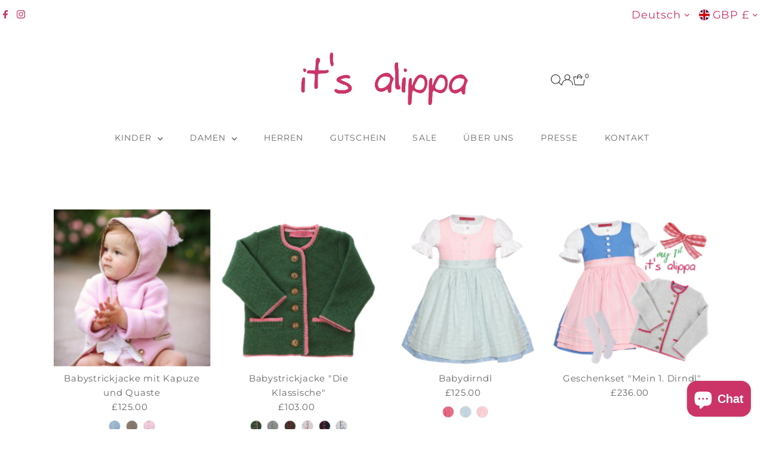

--- FILE ---
content_type: text/html; charset=utf-8
request_url: https://alippa.com/de-gb/collections/kinder
body_size: 54400
content:
<!doctype html>
<html class="no-js" lang="de">
  <head>
    <meta charset="utf-8">
    <meta name="viewport" content="width=device-width,initial-scale=1">

    <!-- Establish early connection to external domains -->
    <link rel="preconnect" href="https://cdn.shopify.com" crossorigin>
    <link rel="preconnect" href="https://fonts.shopify.com" crossorigin>
    <link rel="preconnect" href="https://monorail-edge.shopifysvc.com">
    <link rel="preconnect" href="//ajax.googleapis.com" crossorigin><!-- Preload onDomain stylesheets and script libraries -->
    <link rel="preload" href="//alippa.com/cdn/shop/t/15/assets/stylesheet.css?v=57813942935398681291768130591" as="style">
    <link rel="preload" href="//alippa.com/cdn/shop/t/15/assets/vendor-flickity.css?v=2345" as="style">
    <link rel="preload" as="font" href="//alippa.com/cdn/fonts/montserrat/montserrat_n4.81949fa0ac9fd2021e16436151e8eaa539321637.woff2" type="font/woff2" crossorigin>
    <link rel="preload" as="font" href="//alippa.com/cdn/fonts/montserrat/montserrat_n4.81949fa0ac9fd2021e16436151e8eaa539321637.woff2" type="font/woff2" crossorigin>
    <link rel="preload" as="font" href="//alippa.com/cdn/fonts/montserrat/montserrat_n6.1326b3e84230700ef15b3a29fb520639977513e0.woff2" type="font/woff2" crossorigin>
    <link rel="preload" href="//alippa.com/cdn/shop/t/15/assets/eventemitter3.min.js?v=27939738353326123541768130591" as="script">
    <link rel="preload" href="//alippa.com/cdn/shop/t/15/assets/vendor-video.js?v=112486824910932804751768130591" as="script">
    <link rel="preload" href="//alippa.com/cdn/shop/t/15/assets/theme.js?v=170321080867918610751768130591" as="script">

    <link rel="shortcut icon" href="//alippa.com/cdn/shop/files/favicon_NEU.jpg?crop=center&height=32&v=1614294486&width=32" type="image/png">
    <link rel="canonical" href="https://alippa.com/de-gb/collections/kinder">

    <title>
      Tracht für Kinder
      
      
       &ndash; it‘s alippa
    </title>
    <meta name="description" content="Kinderdirndl, Lederhosen und traditionelle Strickjanker aus 100% Merinowolle für Babys, Kinder und Teenager von it&#39;s alippa.">

    
    
<meta property="og:image" content="http://alippa.com/cdn/shop/collections/alippa_Kinderstrickjacke_strickband-Models.jpg?v=1519075497&width=1024">
  <meta property="og:image:secure_url" content="https://alippa.com/cdn/shop/collections/alippa_Kinderstrickjacke_strickband-Models.jpg?v=1519075497&width=1024">
  <meta property="og:image:width" content="1200">
  <meta property="og:image:height" content="1200">
<meta property="og:site_name" content="it‘s alippa">



<meta name="twitter:card" content="summary">


<meta name="twitter:site" content="@">



    <style data-shopify>
:root {
    --main-family: Montserrat, sans-serif;
    --main-weight: 400;
    --main-style: normal;
    --main-spacing: 0.050em;
    --nav-family: Montserrat, sans-serif;
    --nav-weight: 400;
    --nav-style: normal;
    --nav-spacing: 0.075em;
    --heading-family: Montserrat, sans-serif;
    --heading-weight: 600;
    --heading-style: normal;
    --heading-spacing: 0.075em;
    --font-size: 15px;
    --font-size-sm: 11px;
    --font-size-reset: 15px;
    --nav-size: 14px;
    --h1-size: 22px;
    --h2-size: 20px;
    --h3-size: 15px;
    --header-wrapper-background: #ffffff;
    --background: #ffffff;
    --background-darken: #f9f9f9;
    --header-link-color: #000000;
    --announcement-background: #ffffff;
    --announcement-text: #cc3467;
    --header-icons: #ffffff;
    --header-icons-hover: #ffffff;
    --cart-count-background: #f5f5f5;
    --cart-count-text: #000000;
    --text-color: #686868;
    --link-color: #686868;
    --sale-color: #cc3467;
    --dotted-color: #cc3467;
    --button-color: #cc3467;
    --button-hover: #cc3467;
    --button-text: #ffffff;
    --secondary-button-color: #cc3467;
    --secondary-button-hover: #cc3467;
    --secondary-button-text: #f9f9f9;
    --direction-color: #686868;
    --direction-background: #f9f9f9;
    --direction-hover: #f9f9f9;
    --footer-background: #ffffff;
    --footer-text: #000000;
    --footer-icons-color: #261c1c;
    --footer-input: #f9f9f9;
    --footer-input-text: #261c1c;
    --footer-button: #efe5da;
    --footer-button-text: #454545;
    --nav-color: #686868;
    --nav-hover-color: rgba(0,0,0,0);
    --nav-background-color: #ffffff;
    --nav-hover-link-color: #cc3467;
    --nav-border-color: #ffffff;
    --dropdown-background-color: #ffffff;
    --dropdown-link-color: #686868;
    --dropdown-link-hover-color: #cc3467;
    --dropdown-min-width: 220px;
    --free-shipping-bg: #dddddd;
    --free-shipping-text: #686868;
    --error-color: #c60808;
    --error-color-light: #fdd0d0;
    --success-color: #2e8d32;
    --swatch-height: 40px;
    --swatch-width: 44px;
    --tool-tip-width: -20;
    --icon-border-color: #ffffff;
    --select-arrow-bg: url(//alippa.com/cdn/shop/t/15/assets/select-arrow.png?v=112595941721225094991768130592);
    --keyboard-focus-color: #dfdfdf;
    --keyboard-focus-border-style: dashed;
    --keyboard-focus-border-weight: 1;
    --price-unit-price: #ffffff;
    --color-filter-size: 20px;
    --color-body-text: var(--text-color);
    --color-body: var(--background);
    --color-bg: var(--background);
    --section-margins: 40px;

    --star-active: #ffd450;
    --star-inactive: rgb(255, 255, 255);
    --age-text-color: #262b2c;
    --age-bg-color: #faf4e8;

    --section-caption-space: 15px;

    
      --button-corners: 3px;
    

    --section-background: #ffffff;
    --shopify-accelerated-checkout-inline-alignment: center;

  }
  @media (max-width: 740px) {
    :root {
      --font-size: calc(15px - (15px * 0.15));
      --nav-size: calc(14px - (14px * 0.15));
      --h1-size: calc(22px - (22px * 0.15));
      --h2-size: calc(20px - (20px * 0.15));
      --h3-size: calc(15px - (15px * 0.15));
      --font-size-reset: var(--font-size);
    }
  }
</style>


    <link rel="stylesheet" href="//alippa.com/cdn/shop/t/15/assets/stylesheet.css?v=57813942935398681291768130591" type="text/css">
    <link rel="stylesheet" href="//alippa.com/cdn/shop/t/15/assets/vendor-flickity.css?v=2345" type="text/css">

    <style>
      @font-face {
  font-family: Montserrat;
  font-weight: 400;
  font-style: normal;
  font-display: swap;
  src: url("//alippa.com/cdn/fonts/montserrat/montserrat_n4.81949fa0ac9fd2021e16436151e8eaa539321637.woff2") format("woff2"),
       url("//alippa.com/cdn/fonts/montserrat/montserrat_n4.a6c632ca7b62da89c3594789ba828388aac693fe.woff") format("woff");
}

      @font-face {
  font-family: Montserrat;
  font-weight: 400;
  font-style: normal;
  font-display: swap;
  src: url("//alippa.com/cdn/fonts/montserrat/montserrat_n4.81949fa0ac9fd2021e16436151e8eaa539321637.woff2") format("woff2"),
       url("//alippa.com/cdn/fonts/montserrat/montserrat_n4.a6c632ca7b62da89c3594789ba828388aac693fe.woff") format("woff");
}

      @font-face {
  font-family: Montserrat;
  font-weight: 600;
  font-style: normal;
  font-display: swap;
  src: url("//alippa.com/cdn/fonts/montserrat/montserrat_n6.1326b3e84230700ef15b3a29fb520639977513e0.woff2") format("woff2"),
       url("//alippa.com/cdn/fonts/montserrat/montserrat_n6.652f051080eb14192330daceed8cd53dfdc5ead9.woff") format("woff");
}

      @font-face {
  font-family: Montserrat;
  font-weight: 700;
  font-style: normal;
  font-display: swap;
  src: url("//alippa.com/cdn/fonts/montserrat/montserrat_n7.3c434e22befd5c18a6b4afadb1e3d77c128c7939.woff2") format("woff2"),
       url("//alippa.com/cdn/fonts/montserrat/montserrat_n7.5d9fa6e2cae713c8fb539a9876489d86207fe957.woff") format("woff");
}

      @font-face {
  font-family: Montserrat;
  font-weight: 400;
  font-style: italic;
  font-display: swap;
  src: url("//alippa.com/cdn/fonts/montserrat/montserrat_i4.5a4ea298b4789e064f62a29aafc18d41f09ae59b.woff2") format("woff2"),
       url("//alippa.com/cdn/fonts/montserrat/montserrat_i4.072b5869c5e0ed5b9d2021e4c2af132e16681ad2.woff") format("woff");
}

      @font-face {
  font-family: Montserrat;
  font-weight: 700;
  font-style: italic;
  font-display: swap;
  src: url("//alippa.com/cdn/fonts/montserrat/montserrat_i7.a0d4a463df4f146567d871890ffb3c80408e7732.woff2") format("woff2"),
       url("//alippa.com/cdn/fonts/montserrat/montserrat_i7.f6ec9f2a0681acc6f8152c40921d2a4d2e1a2c78.woff") format("woff");
}

    </style>

    <script src="//alippa.com/cdn/shopifycloud/storefront/assets/themes_support/shopify_common-5f594365.js" defer="defer"></script>

    <script>window.performance && window.performance.mark && window.performance.mark('shopify.content_for_header.start');</script><meta name="facebook-domain-verification" content="coiu398yr3rd2ilu71aj4i9wsc55n6">
<meta name="facebook-domain-verification" content="jsrvluuot2qckjodkh4ppu3poknuja">
<meta name="google-site-verification" content="5HrdAxPiFkrk870BSgCSZgYt1FsjAcxX6bbCIoDwavo">
<meta id="shopify-digital-wallet" name="shopify-digital-wallet" content="/26859542/digital_wallets/dialog">
<meta name="shopify-requires-components" content="true" product-ids="8824456577364,8828730540372">
<meta name="shopify-checkout-api-token" content="ae4d0cc22de1e23a001f6792f42a7f3a">
<meta id="in-context-paypal-metadata" data-shop-id="26859542" data-venmo-supported="false" data-environment="production" data-locale="de_DE" data-paypal-v4="true" data-currency="GBP">
<link rel="alternate" type="application/atom+xml" title="Feed" href="/de-gb/collections/kinder.atom" />
<link rel="alternate" hreflang="x-default" href="https://alippa.com/collections/kinder">
<link rel="alternate" hreflang="de" href="https://alippa.com/collections/kinder">
<link rel="alternate" hreflang="fr" href="https://alippa.com/fr/collections/kinder">
<link rel="alternate" hreflang="en" href="https://alippa.com/en/collections/kinder">
<link rel="alternate" hreflang="de-DE" href="https://alippa.com/de-de/collections/kinder">
<link rel="alternate" hreflang="de-CH" href="https://alippa.com/de-ch/collections/kinder">
<link rel="alternate" hreflang="en-US" href="https://alippa.com/en-us/collections/kinder">
<link rel="alternate" hreflang="de-US" href="https://alippa.com/de-us/collections/kinder">
<link rel="alternate" hreflang="de-NL" href="https://alippa.com/de-nl/collections/kinder">
<link rel="alternate" hreflang="en-NL" href="https://alippa.com/en-nl/collections/kinder">
<link rel="alternate" hreflang="de-IE" href="https://alippa.com/de-ie/collections/kinder">
<link rel="alternate" hreflang="en-IE" href="https://alippa.com/en-ie/collections/kinder">
<link rel="alternate" hreflang="de-IT" href="https://alippa.com/de-it/collections/kinder">
<link rel="alternate" hreflang="en-IT" href="https://alippa.com/en-it/collections/kinder">
<link rel="alternate" hreflang="de-BE" href="https://alippa.com/de-be/collections/kinder">
<link rel="alternate" hreflang="fr-BE" href="https://alippa.com/fr-be/collections/kinder">
<link rel="alternate" hreflang="en-GB" href="https://alippa.com/en-gb/collections/kinder">
<link rel="alternate" hreflang="de-GB" href="https://alippa.com/de-gb/collections/kinder">
<link rel="alternate" hreflang="de-ES" href="https://alippa.com/de-es/collections/kinder">
<link rel="alternate" hreflang="en-ES" href="https://alippa.com/en-es/collections/kinder">
<link rel="alternate" hreflang="de-SE" href="https://alippa.com/de-se/collections/kinder">
<link rel="alternate" hreflang="en-SE" href="https://alippa.com/en-se/collections/kinder">
<link rel="alternate" hreflang="de-FI" href="https://alippa.com/de-fi/collections/kinder">
<link rel="alternate" hreflang="en-FI" href="https://alippa.com/en-fi/collections/kinder">
<link rel="alternate" type="application/json+oembed" href="https://alippa.com/de-gb/collections/kinder.oembed">
<script async="async" src="/checkouts/internal/preloads.js?locale=de-GB"></script>
<link rel="preconnect" href="https://shop.app" crossorigin="anonymous">
<script async="async" src="https://shop.app/checkouts/internal/preloads.js?locale=de-GB&shop_id=26859542" crossorigin="anonymous"></script>
<script id="apple-pay-shop-capabilities" type="application/json">{"shopId":26859542,"countryCode":"AT","currencyCode":"GBP","merchantCapabilities":["supports3DS"],"merchantId":"gid:\/\/shopify\/Shop\/26859542","merchantName":"it‘s alippa","requiredBillingContactFields":["postalAddress","email","phone"],"requiredShippingContactFields":["postalAddress","email","phone"],"shippingType":"shipping","supportedNetworks":["visa","maestro","masterCard"],"total":{"type":"pending","label":"it‘s alippa","amount":"1.00"},"shopifyPaymentsEnabled":true,"supportsSubscriptions":true}</script>
<script id="shopify-features" type="application/json">{"accessToken":"ae4d0cc22de1e23a001f6792f42a7f3a","betas":["rich-media-storefront-analytics"],"domain":"alippa.com","predictiveSearch":true,"shopId":26859542,"locale":"de"}</script>
<script>var Shopify = Shopify || {};
Shopify.shop = "it-s-alippa-franzerl.myshopify.com";
Shopify.locale = "de";
Shopify.currency = {"active":"GBP","rate":"0.88417986"};
Shopify.country = "GB";
Shopify.theme = {"name":"Aktualisierte Kopie von Aktualisierte Kopie von...","id":190599987540,"schema_name":"Testament","schema_version":"15.1.3","theme_store_id":623,"role":"main"};
Shopify.theme.handle = "null";
Shopify.theme.style = {"id":null,"handle":null};
Shopify.cdnHost = "alippa.com/cdn";
Shopify.routes = Shopify.routes || {};
Shopify.routes.root = "/de-gb/";</script>
<script type="module">!function(o){(o.Shopify=o.Shopify||{}).modules=!0}(window);</script>
<script>!function(o){function n(){var o=[];function n(){o.push(Array.prototype.slice.apply(arguments))}return n.q=o,n}var t=o.Shopify=o.Shopify||{};t.loadFeatures=n(),t.autoloadFeatures=n()}(window);</script>
<script>
  window.ShopifyPay = window.ShopifyPay || {};
  window.ShopifyPay.apiHost = "shop.app\/pay";
  window.ShopifyPay.redirectState = null;
</script>
<script id="shop-js-analytics" type="application/json">{"pageType":"collection"}</script>
<script defer="defer" async type="module" src="//alippa.com/cdn/shopifycloud/shop-js/modules/v2/client.init-shop-cart-sync_HUjMWWU5.de.esm.js"></script>
<script defer="defer" async type="module" src="//alippa.com/cdn/shopifycloud/shop-js/modules/v2/chunk.common_QpfDqRK1.esm.js"></script>
<script type="module">
  await import("//alippa.com/cdn/shopifycloud/shop-js/modules/v2/client.init-shop-cart-sync_HUjMWWU5.de.esm.js");
await import("//alippa.com/cdn/shopifycloud/shop-js/modules/v2/chunk.common_QpfDqRK1.esm.js");

  window.Shopify.SignInWithShop?.initShopCartSync?.({"fedCMEnabled":true,"windoidEnabled":true});

</script>
<script>
  window.Shopify = window.Shopify || {};
  if (!window.Shopify.featureAssets) window.Shopify.featureAssets = {};
  window.Shopify.featureAssets['shop-js'] = {"shop-cart-sync":["modules/v2/client.shop-cart-sync_ByUgVWtJ.de.esm.js","modules/v2/chunk.common_QpfDqRK1.esm.js"],"init-fed-cm":["modules/v2/client.init-fed-cm_CVqhkk-1.de.esm.js","modules/v2/chunk.common_QpfDqRK1.esm.js"],"shop-button":["modules/v2/client.shop-button_B0pFlqys.de.esm.js","modules/v2/chunk.common_QpfDqRK1.esm.js"],"shop-cash-offers":["modules/v2/client.shop-cash-offers_CaaeZ5wd.de.esm.js","modules/v2/chunk.common_QpfDqRK1.esm.js","modules/v2/chunk.modal_CS8dP9kO.esm.js"],"init-windoid":["modules/v2/client.init-windoid_B-gyVqfY.de.esm.js","modules/v2/chunk.common_QpfDqRK1.esm.js"],"shop-toast-manager":["modules/v2/client.shop-toast-manager_DgTeluS3.de.esm.js","modules/v2/chunk.common_QpfDqRK1.esm.js"],"init-shop-email-lookup-coordinator":["modules/v2/client.init-shop-email-lookup-coordinator_C5I212n4.de.esm.js","modules/v2/chunk.common_QpfDqRK1.esm.js"],"init-shop-cart-sync":["modules/v2/client.init-shop-cart-sync_HUjMWWU5.de.esm.js","modules/v2/chunk.common_QpfDqRK1.esm.js"],"avatar":["modules/v2/client.avatar_BTnouDA3.de.esm.js"],"pay-button":["modules/v2/client.pay-button_CJaF-UDc.de.esm.js","modules/v2/chunk.common_QpfDqRK1.esm.js"],"init-customer-accounts":["modules/v2/client.init-customer-accounts_BI_wUvuR.de.esm.js","modules/v2/client.shop-login-button_DTPR4l75.de.esm.js","modules/v2/chunk.common_QpfDqRK1.esm.js","modules/v2/chunk.modal_CS8dP9kO.esm.js"],"init-shop-for-new-customer-accounts":["modules/v2/client.init-shop-for-new-customer-accounts_C4qR5Wl-.de.esm.js","modules/v2/client.shop-login-button_DTPR4l75.de.esm.js","modules/v2/chunk.common_QpfDqRK1.esm.js","modules/v2/chunk.modal_CS8dP9kO.esm.js"],"shop-login-button":["modules/v2/client.shop-login-button_DTPR4l75.de.esm.js","modules/v2/chunk.common_QpfDqRK1.esm.js","modules/v2/chunk.modal_CS8dP9kO.esm.js"],"init-customer-accounts-sign-up":["modules/v2/client.init-customer-accounts-sign-up_SG5gYFpP.de.esm.js","modules/v2/client.shop-login-button_DTPR4l75.de.esm.js","modules/v2/chunk.common_QpfDqRK1.esm.js","modules/v2/chunk.modal_CS8dP9kO.esm.js"],"shop-follow-button":["modules/v2/client.shop-follow-button_CmMsyvrH.de.esm.js","modules/v2/chunk.common_QpfDqRK1.esm.js","modules/v2/chunk.modal_CS8dP9kO.esm.js"],"checkout-modal":["modules/v2/client.checkout-modal_tfCxQqrq.de.esm.js","modules/v2/chunk.common_QpfDqRK1.esm.js","modules/v2/chunk.modal_CS8dP9kO.esm.js"],"lead-capture":["modules/v2/client.lead-capture_Ccz5Zm6k.de.esm.js","modules/v2/chunk.common_QpfDqRK1.esm.js","modules/v2/chunk.modal_CS8dP9kO.esm.js"],"shop-login":["modules/v2/client.shop-login_BfivnucW.de.esm.js","modules/v2/chunk.common_QpfDqRK1.esm.js","modules/v2/chunk.modal_CS8dP9kO.esm.js"],"payment-terms":["modules/v2/client.payment-terms_D2Mn0eFV.de.esm.js","modules/v2/chunk.common_QpfDqRK1.esm.js","modules/v2/chunk.modal_CS8dP9kO.esm.js"]};
</script>
<script>(function() {
  var isLoaded = false;
  function asyncLoad() {
    if (isLoaded) return;
    isLoaded = true;
    var urls = ["https:\/\/chimpstatic.com\/mcjs-connected\/js\/users\/97f13866672ca0f770efc18c9\/45a4cdf779fb2fb1e13b548f5.js?shop=it-s-alippa-franzerl.myshopify.com","https:\/\/christmas.saio.io\/snow_scripts?shop=it-s-alippa-franzerl.myshopify.com","https:\/\/christmas.saio.io\/calendar_scripts?shop=it-s-alippa-franzerl.myshopify.com","https:\/\/cdn.nfcube.com\/instafeed-e11365627e1240857ea07238d51e277e.js?shop=it-s-alippa-franzerl.myshopify.com"];
    for (var i = 0; i < urls.length; i++) {
      var s = document.createElement('script');
      s.type = 'text/javascript';
      s.async = true;
      s.src = urls[i];
      var x = document.getElementsByTagName('script')[0];
      x.parentNode.insertBefore(s, x);
    }
  };
  if(window.attachEvent) {
    window.attachEvent('onload', asyncLoad);
  } else {
    window.addEventListener('load', asyncLoad, false);
  }
})();</script>
<script id="__st">var __st={"a":26859542,"offset":3600,"reqid":"003e7d1a-0b5b-4716-a5f3-650216a5a50f-1768689375","pageurl":"alippa.com\/de-gb\/collections\/kinder","u":"c0f41dcd6a3d","p":"collection","rtyp":"collection","rid":35028107306};</script>
<script>window.ShopifyPaypalV4VisibilityTracking = true;</script>
<script id="captcha-bootstrap">!function(){'use strict';const t='contact',e='account',n='new_comment',o=[[t,t],['blogs',n],['comments',n],[t,'customer']],c=[[e,'customer_login'],[e,'guest_login'],[e,'recover_customer_password'],[e,'create_customer']],r=t=>t.map((([t,e])=>`form[action*='/${t}']:not([data-nocaptcha='true']) input[name='form_type'][value='${e}']`)).join(','),a=t=>()=>t?[...document.querySelectorAll(t)].map((t=>t.form)):[];function s(){const t=[...o],e=r(t);return a(e)}const i='password',u='form_key',d=['recaptcha-v3-token','g-recaptcha-response','h-captcha-response',i],f=()=>{try{return window.sessionStorage}catch{return}},m='__shopify_v',_=t=>t.elements[u];function p(t,e,n=!1){try{const o=window.sessionStorage,c=JSON.parse(o.getItem(e)),{data:r}=function(t){const{data:e,action:n}=t;return t[m]||n?{data:e,action:n}:{data:t,action:n}}(c);for(const[e,n]of Object.entries(r))t.elements[e]&&(t.elements[e].value=n);n&&o.removeItem(e)}catch(o){console.error('form repopulation failed',{error:o})}}const l='form_type',E='cptcha';function T(t){t.dataset[E]=!0}const w=window,h=w.document,L='Shopify',v='ce_forms',y='captcha';let A=!1;((t,e)=>{const n=(g='f06e6c50-85a8-45c8-87d0-21a2b65856fe',I='https://cdn.shopify.com/shopifycloud/storefront-forms-hcaptcha/ce_storefront_forms_captcha_hcaptcha.v1.5.2.iife.js',D={infoText:'Durch hCaptcha geschützt',privacyText:'Datenschutz',termsText:'Allgemeine Geschäftsbedingungen'},(t,e,n)=>{const o=w[L][v],c=o.bindForm;if(c)return c(t,g,e,D).then(n);var r;o.q.push([[t,g,e,D],n]),r=I,A||(h.body.append(Object.assign(h.createElement('script'),{id:'captcha-provider',async:!0,src:r})),A=!0)});var g,I,D;w[L]=w[L]||{},w[L][v]=w[L][v]||{},w[L][v].q=[],w[L][y]=w[L][y]||{},w[L][y].protect=function(t,e){n(t,void 0,e),T(t)},Object.freeze(w[L][y]),function(t,e,n,w,h,L){const[v,y,A,g]=function(t,e,n){const i=e?o:[],u=t?c:[],d=[...i,...u],f=r(d),m=r(i),_=r(d.filter((([t,e])=>n.includes(e))));return[a(f),a(m),a(_),s()]}(w,h,L),I=t=>{const e=t.target;return e instanceof HTMLFormElement?e:e&&e.form},D=t=>v().includes(t);t.addEventListener('submit',(t=>{const e=I(t);if(!e)return;const n=D(e)&&!e.dataset.hcaptchaBound&&!e.dataset.recaptchaBound,o=_(e),c=g().includes(e)&&(!o||!o.value);(n||c)&&t.preventDefault(),c&&!n&&(function(t){try{if(!f())return;!function(t){const e=f();if(!e)return;const n=_(t);if(!n)return;const o=n.value;o&&e.removeItem(o)}(t);const e=Array.from(Array(32),(()=>Math.random().toString(36)[2])).join('');!function(t,e){_(t)||t.append(Object.assign(document.createElement('input'),{type:'hidden',name:u})),t.elements[u].value=e}(t,e),function(t,e){const n=f();if(!n)return;const o=[...t.querySelectorAll(`input[type='${i}']`)].map((({name:t})=>t)),c=[...d,...o],r={};for(const[a,s]of new FormData(t).entries())c.includes(a)||(r[a]=s);n.setItem(e,JSON.stringify({[m]:1,action:t.action,data:r}))}(t,e)}catch(e){console.error('failed to persist form',e)}}(e),e.submit())}));const S=(t,e)=>{t&&!t.dataset[E]&&(n(t,e.some((e=>e===t))),T(t))};for(const o of['focusin','change'])t.addEventListener(o,(t=>{const e=I(t);D(e)&&S(e,y())}));const B=e.get('form_key'),M=e.get(l),P=B&&M;t.addEventListener('DOMContentLoaded',(()=>{const t=y();if(P)for(const e of t)e.elements[l].value===M&&p(e,B);[...new Set([...A(),...v().filter((t=>'true'===t.dataset.shopifyCaptcha))])].forEach((e=>S(e,t)))}))}(h,new URLSearchParams(w.location.search),n,t,e,['guest_login'])})(!0,!0)}();</script>
<script integrity="sha256-4kQ18oKyAcykRKYeNunJcIwy7WH5gtpwJnB7kiuLZ1E=" data-source-attribution="shopify.loadfeatures" defer="defer" src="//alippa.com/cdn/shopifycloud/storefront/assets/storefront/load_feature-a0a9edcb.js" crossorigin="anonymous"></script>
<script crossorigin="anonymous" defer="defer" src="//alippa.com/cdn/shopifycloud/storefront/assets/shopify_pay/storefront-65b4c6d7.js?v=20250812"></script>
<script data-source-attribution="shopify.dynamic_checkout.dynamic.init">var Shopify=Shopify||{};Shopify.PaymentButton=Shopify.PaymentButton||{isStorefrontPortableWallets:!0,init:function(){window.Shopify.PaymentButton.init=function(){};var t=document.createElement("script");t.src="https://alippa.com/cdn/shopifycloud/portable-wallets/latest/portable-wallets.de.js",t.type="module",document.head.appendChild(t)}};
</script>
<script data-source-attribution="shopify.dynamic_checkout.buyer_consent">
  function portableWalletsHideBuyerConsent(e){var t=document.getElementById("shopify-buyer-consent"),n=document.getElementById("shopify-subscription-policy-button");t&&n&&(t.classList.add("hidden"),t.setAttribute("aria-hidden","true"),n.removeEventListener("click",e))}function portableWalletsShowBuyerConsent(e){var t=document.getElementById("shopify-buyer-consent"),n=document.getElementById("shopify-subscription-policy-button");t&&n&&(t.classList.remove("hidden"),t.removeAttribute("aria-hidden"),n.addEventListener("click",e))}window.Shopify?.PaymentButton&&(window.Shopify.PaymentButton.hideBuyerConsent=portableWalletsHideBuyerConsent,window.Shopify.PaymentButton.showBuyerConsent=portableWalletsShowBuyerConsent);
</script>
<script data-source-attribution="shopify.dynamic_checkout.cart.bootstrap">document.addEventListener("DOMContentLoaded",(function(){function t(){return document.querySelector("shopify-accelerated-checkout-cart, shopify-accelerated-checkout")}if(t())Shopify.PaymentButton.init();else{new MutationObserver((function(e,n){t()&&(Shopify.PaymentButton.init(),n.disconnect())})).observe(document.body,{childList:!0,subtree:!0})}}));
</script>
<script id='scb4127' type='text/javascript' async='' src='https://alippa.com/cdn/shopifycloud/privacy-banner/storefront-banner.js'></script><link id="shopify-accelerated-checkout-styles" rel="stylesheet" media="screen" href="https://alippa.com/cdn/shopifycloud/portable-wallets/latest/accelerated-checkout-backwards-compat.css" crossorigin="anonymous">
<style id="shopify-accelerated-checkout-cart">
        #shopify-buyer-consent {
  margin-top: 1em;
  display: inline-block;
  width: 100%;
}

#shopify-buyer-consent.hidden {
  display: none;
}

#shopify-subscription-policy-button {
  background: none;
  border: none;
  padding: 0;
  text-decoration: underline;
  font-size: inherit;
  cursor: pointer;
}

#shopify-subscription-policy-button::before {
  box-shadow: none;
}

      </style>

<script>window.performance && window.performance.mark && window.performance.mark('shopify.content_for_header.end');</script>
  <script src="https://cdn.shopify.com/extensions/7bc9bb47-adfa-4267-963e-cadee5096caf/inbox-1252/assets/inbox-chat-loader.js" type="text/javascript" defer="defer"></script>
<link href="https://monorail-edge.shopifysvc.com" rel="dns-prefetch">
<script>(function(){if ("sendBeacon" in navigator && "performance" in window) {try {var session_token_from_headers = performance.getEntriesByType('navigation')[0].serverTiming.find(x => x.name == '_s').description;} catch {var session_token_from_headers = undefined;}var session_cookie_matches = document.cookie.match(/_shopify_s=([^;]*)/);var session_token_from_cookie = session_cookie_matches && session_cookie_matches.length === 2 ? session_cookie_matches[1] : "";var session_token = session_token_from_headers || session_token_from_cookie || "";function handle_abandonment_event(e) {var entries = performance.getEntries().filter(function(entry) {return /monorail-edge.shopifysvc.com/.test(entry.name);});if (!window.abandonment_tracked && entries.length === 0) {window.abandonment_tracked = true;var currentMs = Date.now();var navigation_start = performance.timing.navigationStart;var payload = {shop_id: 26859542,url: window.location.href,navigation_start,duration: currentMs - navigation_start,session_token,page_type: "collection"};window.navigator.sendBeacon("https://monorail-edge.shopifysvc.com/v1/produce", JSON.stringify({schema_id: "online_store_buyer_site_abandonment/1.1",payload: payload,metadata: {event_created_at_ms: currentMs,event_sent_at_ms: currentMs}}));}}window.addEventListener('pagehide', handle_abandonment_event);}}());</script>
<script id="web-pixels-manager-setup">(function e(e,d,r,n,o){if(void 0===o&&(o={}),!Boolean(null===(a=null===(i=window.Shopify)||void 0===i?void 0:i.analytics)||void 0===a?void 0:a.replayQueue)){var i,a;window.Shopify=window.Shopify||{};var t=window.Shopify;t.analytics=t.analytics||{};var s=t.analytics;s.replayQueue=[],s.publish=function(e,d,r){return s.replayQueue.push([e,d,r]),!0};try{self.performance.mark("wpm:start")}catch(e){}var l=function(){var e={modern:/Edge?\/(1{2}[4-9]|1[2-9]\d|[2-9]\d{2}|\d{4,})\.\d+(\.\d+|)|Firefox\/(1{2}[4-9]|1[2-9]\d|[2-9]\d{2}|\d{4,})\.\d+(\.\d+|)|Chrom(ium|e)\/(9{2}|\d{3,})\.\d+(\.\d+|)|(Maci|X1{2}).+ Version\/(15\.\d+|(1[6-9]|[2-9]\d|\d{3,})\.\d+)([,.]\d+|)( \(\w+\)|)( Mobile\/\w+|) Safari\/|Chrome.+OPR\/(9{2}|\d{3,})\.\d+\.\d+|(CPU[ +]OS|iPhone[ +]OS|CPU[ +]iPhone|CPU IPhone OS|CPU iPad OS)[ +]+(15[._]\d+|(1[6-9]|[2-9]\d|\d{3,})[._]\d+)([._]\d+|)|Android:?[ /-](13[3-9]|1[4-9]\d|[2-9]\d{2}|\d{4,})(\.\d+|)(\.\d+|)|Android.+Firefox\/(13[5-9]|1[4-9]\d|[2-9]\d{2}|\d{4,})\.\d+(\.\d+|)|Android.+Chrom(ium|e)\/(13[3-9]|1[4-9]\d|[2-9]\d{2}|\d{4,})\.\d+(\.\d+|)|SamsungBrowser\/([2-9]\d|\d{3,})\.\d+/,legacy:/Edge?\/(1[6-9]|[2-9]\d|\d{3,})\.\d+(\.\d+|)|Firefox\/(5[4-9]|[6-9]\d|\d{3,})\.\d+(\.\d+|)|Chrom(ium|e)\/(5[1-9]|[6-9]\d|\d{3,})\.\d+(\.\d+|)([\d.]+$|.*Safari\/(?![\d.]+ Edge\/[\d.]+$))|(Maci|X1{2}).+ Version\/(10\.\d+|(1[1-9]|[2-9]\d|\d{3,})\.\d+)([,.]\d+|)( \(\w+\)|)( Mobile\/\w+|) Safari\/|Chrome.+OPR\/(3[89]|[4-9]\d|\d{3,})\.\d+\.\d+|(CPU[ +]OS|iPhone[ +]OS|CPU[ +]iPhone|CPU IPhone OS|CPU iPad OS)[ +]+(10[._]\d+|(1[1-9]|[2-9]\d|\d{3,})[._]\d+)([._]\d+|)|Android:?[ /-](13[3-9]|1[4-9]\d|[2-9]\d{2}|\d{4,})(\.\d+|)(\.\d+|)|Mobile Safari.+OPR\/([89]\d|\d{3,})\.\d+\.\d+|Android.+Firefox\/(13[5-9]|1[4-9]\d|[2-9]\d{2}|\d{4,})\.\d+(\.\d+|)|Android.+Chrom(ium|e)\/(13[3-9]|1[4-9]\d|[2-9]\d{2}|\d{4,})\.\d+(\.\d+|)|Android.+(UC? ?Browser|UCWEB|U3)[ /]?(15\.([5-9]|\d{2,})|(1[6-9]|[2-9]\d|\d{3,})\.\d+)\.\d+|SamsungBrowser\/(5\.\d+|([6-9]|\d{2,})\.\d+)|Android.+MQ{2}Browser\/(14(\.(9|\d{2,})|)|(1[5-9]|[2-9]\d|\d{3,})(\.\d+|))(\.\d+|)|K[Aa][Ii]OS\/(3\.\d+|([4-9]|\d{2,})\.\d+)(\.\d+|)/},d=e.modern,r=e.legacy,n=navigator.userAgent;return n.match(d)?"modern":n.match(r)?"legacy":"unknown"}(),u="modern"===l?"modern":"legacy",c=(null!=n?n:{modern:"",legacy:""})[u],f=function(e){return[e.baseUrl,"/wpm","/b",e.hashVersion,"modern"===e.buildTarget?"m":"l",".js"].join("")}({baseUrl:d,hashVersion:r,buildTarget:u}),m=function(e){var d=e.version,r=e.bundleTarget,n=e.surface,o=e.pageUrl,i=e.monorailEndpoint;return{emit:function(e){var a=e.status,t=e.errorMsg,s=(new Date).getTime(),l=JSON.stringify({metadata:{event_sent_at_ms:s},events:[{schema_id:"web_pixels_manager_load/3.1",payload:{version:d,bundle_target:r,page_url:o,status:a,surface:n,error_msg:t},metadata:{event_created_at_ms:s}}]});if(!i)return console&&console.warn&&console.warn("[Web Pixels Manager] No Monorail endpoint provided, skipping logging."),!1;try{return self.navigator.sendBeacon.bind(self.navigator)(i,l)}catch(e){}var u=new XMLHttpRequest;try{return u.open("POST",i,!0),u.setRequestHeader("Content-Type","text/plain"),u.send(l),!0}catch(e){return console&&console.warn&&console.warn("[Web Pixels Manager] Got an unhandled error while logging to Monorail."),!1}}}}({version:r,bundleTarget:l,surface:e.surface,pageUrl:self.location.href,monorailEndpoint:e.monorailEndpoint});try{o.browserTarget=l,function(e){var d=e.src,r=e.async,n=void 0===r||r,o=e.onload,i=e.onerror,a=e.sri,t=e.scriptDataAttributes,s=void 0===t?{}:t,l=document.createElement("script"),u=document.querySelector("head"),c=document.querySelector("body");if(l.async=n,l.src=d,a&&(l.integrity=a,l.crossOrigin="anonymous"),s)for(var f in s)if(Object.prototype.hasOwnProperty.call(s,f))try{l.dataset[f]=s[f]}catch(e){}if(o&&l.addEventListener("load",o),i&&l.addEventListener("error",i),u)u.appendChild(l);else{if(!c)throw new Error("Did not find a head or body element to append the script");c.appendChild(l)}}({src:f,async:!0,onload:function(){if(!function(){var e,d;return Boolean(null===(d=null===(e=window.Shopify)||void 0===e?void 0:e.analytics)||void 0===d?void 0:d.initialized)}()){var d=window.webPixelsManager.init(e)||void 0;if(d){var r=window.Shopify.analytics;r.replayQueue.forEach((function(e){var r=e[0],n=e[1],o=e[2];d.publishCustomEvent(r,n,o)})),r.replayQueue=[],r.publish=d.publishCustomEvent,r.visitor=d.visitor,r.initialized=!0}}},onerror:function(){return m.emit({status:"failed",errorMsg:"".concat(f," has failed to load")})},sri:function(e){var d=/^sha384-[A-Za-z0-9+/=]+$/;return"string"==typeof e&&d.test(e)}(c)?c:"",scriptDataAttributes:o}),m.emit({status:"loading"})}catch(e){m.emit({status:"failed",errorMsg:(null==e?void 0:e.message)||"Unknown error"})}}})({shopId: 26859542,storefrontBaseUrl: "https://alippa.com",extensionsBaseUrl: "https://extensions.shopifycdn.com/cdn/shopifycloud/web-pixels-manager",monorailEndpoint: "https://monorail-edge.shopifysvc.com/unstable/produce_batch",surface: "storefront-renderer",enabledBetaFlags: ["2dca8a86"],webPixelsConfigList: [{"id":"1164804436","configuration":"{\"config\":\"{\\\"pixel_id\\\":\\\"G-CHDSQTMG5Y\\\",\\\"target_country\\\":\\\"DE\\\",\\\"gtag_events\\\":[{\\\"type\\\":\\\"begin_checkout\\\",\\\"action_label\\\":[\\\"G-CHDSQTMG5Y\\\",\\\"AW-11120532131\\\/kAXaCMGPqJIYEKO117Yp\\\"]},{\\\"type\\\":\\\"search\\\",\\\"action_label\\\":[\\\"G-CHDSQTMG5Y\\\",\\\"AW-11120532131\\\/K8CNCLuPqJIYEKO117Yp\\\"]},{\\\"type\\\":\\\"view_item\\\",\\\"action_label\\\":[\\\"G-CHDSQTMG5Y\\\",\\\"AW-11120532131\\\/0g_qCNeNqJIYEKO117Yp\\\",\\\"MC-VVCK1XE99H\\\"]},{\\\"type\\\":\\\"purchase\\\",\\\"action_label\\\":[\\\"G-CHDSQTMG5Y\\\",\\\"AW-11120532131\\\/xMGsCNGNqJIYEKO117Yp\\\",\\\"MC-VVCK1XE99H\\\"]},{\\\"type\\\":\\\"page_view\\\",\\\"action_label\\\":[\\\"G-CHDSQTMG5Y\\\",\\\"AW-11120532131\\\/qFQLCNSNqJIYEKO117Yp\\\",\\\"MC-VVCK1XE99H\\\"]},{\\\"type\\\":\\\"add_payment_info\\\",\\\"action_label\\\":[\\\"G-CHDSQTMG5Y\\\",\\\"AW-11120532131\\\/7Ni7CMSPqJIYEKO117Yp\\\"]},{\\\"type\\\":\\\"add_to_cart\\\",\\\"action_label\\\":[\\\"G-CHDSQTMG5Y\\\",\\\"AW-11120532131\\\/NsM-CL6PqJIYEKO117Yp\\\"]}],\\\"enable_monitoring_mode\\\":false}\"}","eventPayloadVersion":"v1","runtimeContext":"OPEN","scriptVersion":"b2a88bafab3e21179ed38636efcd8a93","type":"APP","apiClientId":1780363,"privacyPurposes":[],"dataSharingAdjustments":{"protectedCustomerApprovalScopes":["read_customer_address","read_customer_email","read_customer_name","read_customer_personal_data","read_customer_phone"]}},{"id":"369197396","configuration":"{\"pixel_id\":\"569285453657749\",\"pixel_type\":\"facebook_pixel\",\"metaapp_system_user_token\":\"-\"}","eventPayloadVersion":"v1","runtimeContext":"OPEN","scriptVersion":"ca16bc87fe92b6042fbaa3acc2fbdaa6","type":"APP","apiClientId":2329312,"privacyPurposes":["ANALYTICS","MARKETING","SALE_OF_DATA"],"dataSharingAdjustments":{"protectedCustomerApprovalScopes":["read_customer_address","read_customer_email","read_customer_name","read_customer_personal_data","read_customer_phone"]}},{"id":"176882004","configuration":"{\"tagID\":\"2613782192000\"}","eventPayloadVersion":"v1","runtimeContext":"STRICT","scriptVersion":"18031546ee651571ed29edbe71a3550b","type":"APP","apiClientId":3009811,"privacyPurposes":["ANALYTICS","MARKETING","SALE_OF_DATA"],"dataSharingAdjustments":{"protectedCustomerApprovalScopes":["read_customer_address","read_customer_email","read_customer_name","read_customer_personal_data","read_customer_phone"]}},{"id":"shopify-app-pixel","configuration":"{}","eventPayloadVersion":"v1","runtimeContext":"STRICT","scriptVersion":"0450","apiClientId":"shopify-pixel","type":"APP","privacyPurposes":["ANALYTICS","MARKETING"]},{"id":"shopify-custom-pixel","eventPayloadVersion":"v1","runtimeContext":"LAX","scriptVersion":"0450","apiClientId":"shopify-pixel","type":"CUSTOM","privacyPurposes":["ANALYTICS","MARKETING"]}],isMerchantRequest: false,initData: {"shop":{"name":"it‘s alippa","paymentSettings":{"currencyCode":"EUR"},"myshopifyDomain":"it-s-alippa-franzerl.myshopify.com","countryCode":"AT","storefrontUrl":"https:\/\/alippa.com\/de-gb"},"customer":null,"cart":null,"checkout":null,"productVariants":[],"purchasingCompany":null},},"https://alippa.com/cdn","fcfee988w5aeb613cpc8e4bc33m6693e112",{"modern":"","legacy":""},{"shopId":"26859542","storefrontBaseUrl":"https:\/\/alippa.com","extensionBaseUrl":"https:\/\/extensions.shopifycdn.com\/cdn\/shopifycloud\/web-pixels-manager","surface":"storefront-renderer","enabledBetaFlags":"[\"2dca8a86\"]","isMerchantRequest":"false","hashVersion":"fcfee988w5aeb613cpc8e4bc33m6693e112","publish":"custom","events":"[[\"page_viewed\",{}],[\"collection_viewed\",{\"collection\":{\"id\":\"35028107306\",\"title\":\"Kinder\",\"productVariants\":[{\"price\":{\"amount\":125.0,\"currencyCode\":\"GBP\"},\"product\":{\"title\":\"Babystrickjacke mit Kapuze und Quaste\",\"vendor\":\"it‘s alippa\",\"id\":\"1828747903018\",\"untranslatedTitle\":\"Babystrickjacke mit Kapuze und Quaste\",\"url\":\"\/de-gb\/products\/babystrickjacke-mit-kapuze-und-quaste\",\"type\":\"Kinderstrickjacke\"},\"id\":\"14379591991338\",\"image\":{\"src\":\"\/\/alippa.com\/cdn\/shop\/products\/it_salippa_Babystrickjacke_Kapuze_hellblau.png?v=1740130778\"},\"sku\":\"\",\"title\":\"74 (6 - 18 months) \/ Hellblau\",\"untranslatedTitle\":\"74 (6 - 18 months) \/ Hellblau\"},{\"price\":{\"amount\":103.0,\"currencyCode\":\"GBP\"},\"product\":{\"title\":\"Babystrickjacke \\\"Die Klassische\\\"\",\"vendor\":\"it‘s alippa\",\"id\":\"676797841450\",\"untranslatedTitle\":\"Babystrickjacke \\\"Die Klassische\\\"\",\"url\":\"\/de-gb\/products\/babystrickjacke-die-klassische\",\"type\":\"Kinderstrickjacke\"},\"id\":\"46952165966164\",\"image\":{\"src\":\"\/\/alippa.com\/cdn\/shop\/files\/it_salippa_Kinderstrickjacke_torfgruen-rose_vorne.png?v=1747910438\"},\"sku\":\"\",\"title\":\"74 (6 - 18 months) \/ torfgrün-rose\",\"untranslatedTitle\":\"74 (6 - 18 months) \/ torfgrün-rose\"},{\"price\":{\"amount\":125.0,\"currencyCode\":\"GBP\"},\"product\":{\"title\":\"Babydirndl\",\"vendor\":\"it‘s alippa\",\"id\":\"1714634129450\",\"untranslatedTitle\":\"Babydirndl\",\"url\":\"\/de-gb\/products\/babydirndl\",\"type\":\"Kinderdirndl\"},\"id\":\"40093153886256\",\"image\":{\"src\":\"\/\/alippa.com\/cdn\/shop\/products\/it_salippa_Babydirndl_Helena-vorne.png?v=1701938903\"},\"sku\":null,\"title\":\"80 \/ Helena\",\"untranslatedTitle\":\"80 \/ Helena\"},{\"price\":{\"amount\":236.0,\"currencyCode\":\"GBP\"},\"product\":{\"title\":\"Geschenkset \\\"Mein 1. Dirndl\\\"\",\"vendor\":\"it‘s alippa\",\"id\":\"8824456577364\",\"untranslatedTitle\":\"Geschenkset \\\"Mein 1. Dirndl\\\"\",\"url\":\"\/de-gb\/products\/geschenkset-mein-1-dirndl\",\"type\":\"Geschenksets für Babys\"},\"id\":\"47542816997716\",\"image\":{\"src\":\"\/\/alippa.com\/cdn\/shop\/files\/6_5f577ed1-0932-4a62-b3fe-5f29697a4624.png?v=1706701152\"},\"sku\":\"\",\"title\":\"torfgrün-rose \/ Valerie\",\"untranslatedTitle\":\"torfgrün-rose \/ Valerie\"},{\"price\":{\"amount\":125.0,\"currencyCode\":\"GBP\"},\"product\":{\"title\":\"Klassische Kinderlederhose \\\"Felix\\\"\",\"vendor\":\"it‘s alippa\",\"id\":\"6751808520240\",\"untranslatedTitle\":\"Klassische Kinderlederhose \\\"Felix\\\"\",\"url\":\"\/de-gb\/products\/klassische-lederhose-felix\",\"type\":\"Lederhosen\"},\"id\":\"39820425330736\",\"image\":{\"src\":\"\/\/alippa.com\/cdn\/shop\/products\/it_salippa_Kinderlederhose_Felix_vorne.jpg?v=1765904736\"},\"sku\":\"\",\"title\":\"altschwarz \/ 80\",\"untranslatedTitle\":\"altschwarz \/ 80\"},{\"price\":{\"amount\":12.0,\"currencyCode\":\"GBP\"},\"product\":{\"title\":\"Kniestrümpfe zur Lederhose\",\"vendor\":\"it‘s alippa\",\"id\":\"6833600757808\",\"untranslatedTitle\":\"Kniestrümpfe zur Lederhose\",\"url\":\"\/de-gb\/products\/kniestrumpfe-zur-lederhose\",\"type\":\"Kniestrümpfe\"},\"id\":\"40025917620272\",\"image\":{\"src\":\"\/\/alippa.com\/cdn\/shop\/products\/2_847e078b-2af0-4d18-9310-69c041443979.jpg?v=1652779107\"},\"sku\":\"\",\"title\":\"18-20 (0-1 Jahre) \/ tannengrün\",\"untranslatedTitle\":\"18-20 (0-1 Jahre) \/ tannengrün\"},{\"price\":{\"amount\":236.0,\"currencyCode\":\"GBP\"},\"product\":{\"title\":\"Geschenkset \\\"Meine 1. Lederhose\\\"\",\"vendor\":\"it‘s alippa\",\"id\":\"8828730540372\",\"untranslatedTitle\":\"Geschenkset \\\"Meine 1. Lederhose\\\"\",\"url\":\"\/de-gb\/products\/geschenkset-meine-1-lederhose\",\"type\":\"\"},\"id\":\"47542888989012\",\"image\":{\"src\":\"\/\/alippa.com\/cdn\/shop\/files\/13.png?v=1706704255\"},\"sku\":\"\",\"title\":\"mittelgrau-grün \/ tannengrün\",\"untranslatedTitle\":\"mittelgrau-grün \/ tannengrün\"},{\"price\":{\"amount\":22.0,\"currencyCode\":\"GBP\"},\"product\":{\"title\":\"Hüttenhausschuhe für Kinder\",\"vendor\":\"it‘s alippa\",\"id\":\"6865610309680\",\"untranslatedTitle\":\"Hüttenhausschuhe für Kinder\",\"url\":\"\/de-gb\/products\/huttenhausschuhe-fur-kinder\",\"type\":\"Hüttenhausschuhe\"},\"id\":\"40128060719152\",\"image\":{\"src\":\"\/\/alippa.com\/cdn\/shop\/products\/it_salippa_Huettenschuhe_blau_2.jpg?v=1682015292\"},\"sku\":\"\",\"title\":\"25 \/ dunkelblau\",\"untranslatedTitle\":\"25 \/ dunkelblau\"},{\"price\":{\"amount\":118.0,\"currencyCode\":\"GBP\"},\"product\":{\"title\":\"Kinderstrickjacke “Die Klassische” (2 - 8 Jahre)\",\"vendor\":\"it‘s alippa\",\"id\":\"675131719722\",\"untranslatedTitle\":\"Kinderstrickjacke “Die Klassische” (2 - 8 Jahre)\",\"url\":\"\/de-gb\/products\/copy-of-kinderstrickjacke-die-klassische\",\"type\":\"Kinderstrickjacke\"},\"id\":\"51922586403156\",\"image\":{\"src\":\"\/\/alippa.com\/cdn\/shop\/files\/it_salippa_Kinderstrickjacke_torfgruen-rose_vorne.png?v=1747910438\"},\"sku\":null,\"title\":\"92 \/ torfgrün-rose\",\"untranslatedTitle\":\"92 \/ torfgrün-rose\"},{\"price\":{\"amount\":147.0,\"currencyCode\":\"GBP\"},\"product\":{\"title\":\"Kinderstrickjacke “Die Klassische” (10 - 16 Jahre)\",\"vendor\":\"it‘s alippa\",\"id\":\"7017553887280\",\"untranslatedTitle\":\"Kinderstrickjacke “Die Klassische” (10 - 16 Jahre)\",\"url\":\"\/de-gb\/products\/kinderstrickjacke-die-klassische-10-16-jahre\",\"type\":\"Kinderstrickjacke\"},\"id\":\"40392204681264\",\"image\":{\"src\":\"\/\/alippa.com\/cdn\/shop\/products\/alippa_Kinderstrickjacke_strickband-17_2f49ea9f-034f-4a56-9364-633d1e043188.jpg?v=1748945093\"},\"sku\":null,\"title\":\"140 \/ mittelgrau-grün\",\"untranslatedTitle\":\"140 \/ mittelgrau-grün\"},{\"price\":{\"amount\":22.0,\"currencyCode\":\"GBP\"},\"product\":{\"title\":\"Dirndlbluse für Kinder\",\"vendor\":\"it‘s alippa\",\"id\":\"8381781442900\",\"untranslatedTitle\":\"Dirndlbluse für Kinder\",\"url\":\"\/de-gb\/products\/dirndlbluse-fur-kinder\",\"type\":\"Kinderdirndlbluse\"},\"id\":\"46556283830612\",\"image\":{\"src\":\"\/\/alippa.com\/cdn\/shop\/files\/alippa-dirndl-details-3.jpg?v=1689677002\"},\"sku\":null,\"title\":\"80 \/ weiß\",\"untranslatedTitle\":\"80 \/ weiß\"},{\"price\":{\"amount\":12.0,\"currencyCode\":\"GBP\"},\"product\":{\"title\":\"Dirndlkniestrümpfe\",\"vendor\":\"it‘s alippa\",\"id\":\"6833587355696\",\"untranslatedTitle\":\"Dirndlkniestrümpfe\",\"url\":\"\/de-gb\/products\/dirndlkniestrumpfe\",\"type\":\"\"},\"id\":\"40025906282544\",\"image\":{\"src\":\"\/\/alippa.com\/cdn\/shop\/products\/it_salippa_Produktphotos-11.png?v=1651431069\"},\"sku\":\"\",\"title\":\"18-20 (0-1 Jahre) \/ weiß\",\"untranslatedTitle\":\"18-20 (0-1 Jahre) \/ weiß\"},{\"price\":{\"amount\":103.0,\"currencyCode\":\"GBP\"},\"product\":{\"title\":\"SALE Kinderstrickjacke “Die Traditionelle”\",\"vendor\":\"it‘s alippa\",\"id\":\"674827894826\",\"untranslatedTitle\":\"SALE Kinderstrickjacke “Die Traditionelle”\",\"url\":\"\/de-gb\/products\/kinderstrickjacke-mit-quetschfalte\",\"type\":\"Kinderstrickjacke\"},\"id\":\"8549808701482\",\"image\":{\"src\":\"\/\/alippa.com\/cdn\/shop\/products\/alippa_Kinderstrickjacke_walkband-1.jpg?v=1649579439\"},\"sku\":\"\",\"title\":\"92 \/ mittelgrau-grüne-Quetschfalte\",\"untranslatedTitle\":\"92 \/ mittelgrau-grüne-Quetschfalte\"},{\"price\":{\"amount\":140.0,\"currencyCode\":\"GBP\"},\"product\":{\"title\":\"Kinderstrickjacke mit Kapuze und Quaste\",\"vendor\":\"it‘s alippa\",\"id\":\"675616817194\",\"untranslatedTitle\":\"Kinderstrickjacke mit Kapuze und Quaste\",\"url\":\"\/de-gb\/products\/kinderstrickjacke-mit-kapuze-und-quaste\",\"type\":\"Kinderstrickjacke\"},\"id\":\"50772686602580\",\"image\":{\"src\":\"\/\/alippa.com\/cdn\/shop\/products\/it_salippa_Babystrickjacke_Kapuze_hellblau.png?v=1740130778\"},\"sku\":null,\"title\":\"92 \/ hellblau\",\"untranslatedTitle\":\"92 \/ hellblau\"},{\"price\":{\"amount\":44.21,\"currencyCode\":\"GBP\"},\"product\":{\"title\":\"Geschenkgutschein\",\"vendor\":\"it‘s alippa\",\"id\":\"1818045186090\",\"untranslatedTitle\":\"Geschenkgutschein\",\"url\":\"\/de-gb\/products\/geschenkgutschein\",\"type\":\"Geschenkgutschein\"},\"id\":\"14348037193770\",\"image\":{\"src\":\"\/\/alippa.com\/cdn\/shop\/products\/10.jpg?v=1670513437\"},\"sku\":\"\",\"title\":\"50€\",\"untranslatedTitle\":\"50€\"},{\"price\":{\"amount\":129.0,\"currencyCode\":\"GBP\"},\"product\":{\"title\":\"SALE Kinderstrickjacke \\\"Die Festliche\\\"\",\"vendor\":\"it‘s alippa\",\"id\":\"7136041336880\",\"untranslatedTitle\":\"SALE Kinderstrickjacke \\\"Die Festliche\\\"\",\"url\":\"\/de-gb\/products\/sale-kinderstrickjacke-die-festliche\",\"type\":\"Kinderstrickjacke\"},\"id\":\"40640907608112\",\"image\":{\"src\":\"\/\/alippa.com\/cdn\/shop\/products\/it_salippa_Kinderstrickjacke_Weihnachten22_dunkelgruen-rot.jpg?v=1747221869\"},\"sku\":\"\",\"title\":\"152 \/ lodengrün-rot-perlmuttknöpfe\",\"untranslatedTitle\":\"152 \/ lodengrün-rot-perlmuttknöpfe\"},{\"price\":{\"amount\":115.0,\"currencyCode\":\"GBP\"},\"product\":{\"title\":\"SALE Kinderstrickjacke mit Kapuze und Quaste\",\"vendor\":\"it‘s alippa\",\"id\":\"7184114090032\",\"untranslatedTitle\":\"SALE Kinderstrickjacke mit Kapuze und Quaste\",\"url\":\"\/de-gb\/products\/sale-kinderstrickjacke-mit-kapuze-und-quaste\",\"type\":\"Kinderstrickjacke\"},\"id\":\"47017365733716\",\"image\":{\"src\":\"\/\/alippa.com\/cdn\/shop\/files\/alippa-Kinder-strickjacke-Kapuze-1_8e95e1b1-4efd-4d7d-a5b3-ef47d611d1d9.jpg?v=1696579687\"},\"sku\":\"\",\"title\":\"152 \/ blau-hellblau-pinker-Bommel\",\"untranslatedTitle\":\"152 \/ blau-hellblau-pinker-Bommel\"},{\"price\":{\"amount\":88.0,\"currencyCode\":\"GBP\"},\"product\":{\"title\":\"SALE Kinderstrickjacke “Die Klassische”\",\"vendor\":\"it‘s alippa\",\"id\":\"8583387087188\",\"untranslatedTitle\":\"SALE Kinderstrickjacke “Die Klassische”\",\"url\":\"\/de-gb\/products\/sale-kinderstrickjacke-die-klassische\",\"type\":\"Kinderstrickjacke\"},\"id\":\"47483586445652\",\"image\":{\"src\":\"\/\/alippa.com\/cdn\/shop\/files\/alippaKinderstrickjackestrickband-13.jpg?v=1741947352\"},\"sku\":\"\",\"title\":\"92 \/ braun-rot\",\"untranslatedTitle\":\"92 \/ braun-rot\"},{\"price\":{\"amount\":88.0,\"currencyCode\":\"GBP\"},\"product\":{\"title\":\"SALE Kinderdirndl\",\"vendor\":\"it‘s alippa\",\"id\":\"8802288238932\",\"untranslatedTitle\":\"SALE Kinderdirndl\",\"url\":\"\/de-gb\/products\/sale-kinderdirndl\",\"type\":\"Kinderdirndl\"},\"id\":\"51854698381652\",\"image\":{\"src\":\"\/\/alippa.com\/cdn\/shop\/files\/alippa_Dirndl_Carlotta_49199d2d-b00e-4d45-b82b-2b4eaba3e246.jpg?v=1741947327\"},\"sku\":null,\"title\":\"92 \/ Carlotta\",\"untranslatedTitle\":\"92 \/ Carlotta\"}]}}]]"});</script><script>
  window.ShopifyAnalytics = window.ShopifyAnalytics || {};
  window.ShopifyAnalytics.meta = window.ShopifyAnalytics.meta || {};
  window.ShopifyAnalytics.meta.currency = 'GBP';
  var meta = {"products":[{"id":1828747903018,"gid":"gid:\/\/shopify\/Product\/1828747903018","vendor":"it‘s alippa","type":"Kinderstrickjacke","handle":"babystrickjacke-mit-kapuze-und-quaste","variants":[{"id":14379591991338,"price":12500,"name":"Babystrickjacke mit Kapuze und Quaste - 74 (6 - 18 months) \/ Hellblau","public_title":"74 (6 - 18 months) \/ Hellblau","sku":""},{"id":39267121135664,"price":12500,"name":"Babystrickjacke mit Kapuze und Quaste - 74 (6 - 18 months) \/ beige-hellblau-grün","public_title":"74 (6 - 18 months) \/ beige-hellblau-grün","sku":""},{"id":14379592024106,"price":12500,"name":"Babystrickjacke mit Kapuze und Quaste - 74 (6 - 18 months) \/ Hellrosa","public_title":"74 (6 - 18 months) \/ Hellrosa","sku":""}],"remote":false},{"id":676797841450,"gid":"gid:\/\/shopify\/Product\/676797841450","vendor":"it‘s alippa","type":"Kinderstrickjacke","handle":"babystrickjacke-die-klassische","variants":[{"id":46952165966164,"price":10300,"name":"Babystrickjacke \"Die Klassische\" - 74 (6 - 18 months) \/ torfgrün-rose","public_title":"74 (6 - 18 months) \/ torfgrün-rose","sku":""},{"id":8565246132266,"price":10300,"name":"Babystrickjacke \"Die Klassische\" - 74 (6 - 18 months) \/ mittelgrau-grün","public_title":"74 (6 - 18 months) \/ mittelgrau-grün","sku":""},{"id":12392701526058,"price":10300,"name":"Babystrickjacke \"Die Klassische\" - 74 (6 - 18 months) \/ braun-rot","public_title":"74 (6 - 18 months) \/ braun-rot","sku":""},{"id":8565246099498,"price":10300,"name":"Babystrickjacke \"Die Klassische\" - 74 (6 - 18 months) \/ hellgrau-rosarot","public_title":"74 (6 - 18 months) \/ hellgrau-rosarot","sku":""},{"id":11930844626986,"price":10300,"name":"Babystrickjacke \"Die Klassische\" - 74 (6 - 18 months) \/ dunkelblau-rot","public_title":"74 (6 - 18 months) \/ dunkelblau-rot","sku":""},{"id":8565246066730,"price":10300,"name":"Babystrickjacke \"Die Klassische\" - 74 (6 - 18 months) \/ hellgrau-blau","public_title":"74 (6 - 18 months) \/ hellgrau-blau","sku":""}],"remote":false},{"id":1714634129450,"gid":"gid:\/\/shopify\/Product\/1714634129450","vendor":"it‘s alippa","type":"Kinderdirndl","handle":"babydirndl","variants":[{"id":40093153886256,"price":12500,"name":"Babydirndl - 80 \/ Helena","public_title":"80 \/ Helena","sku":null},{"id":40093153853488,"price":12500,"name":"Babydirndl - 80 \/ Valerie","public_title":"80 \/ Valerie","sku":null},{"id":40093153919024,"price":12500,"name":"Babydirndl - 80 \/ Carlotta","public_title":"80 \/ Carlotta","sku":null},{"id":40093154770992,"price":12500,"name":"Babydirndl - 80 \/ Marie","public_title":"80 \/ Marie","sku":null}],"remote":false},{"id":8824456577364,"gid":"gid:\/\/shopify\/Product\/8824456577364","vendor":"it‘s alippa","type":"Geschenksets für Babys","handle":"geschenkset-mein-1-dirndl","variants":[{"id":47542816997716,"price":23600,"name":"Geschenkset \"Mein 1. Dirndl\" - torfgrün-rose \/ Valerie","public_title":"torfgrün-rose \/ Valerie","sku":""},{"id":47542817030484,"price":23600,"name":"Geschenkset \"Mein 1. Dirndl\" - torfgrün-rose \/ Carlotta","public_title":"torfgrün-rose \/ Carlotta","sku":""},{"id":47542817063252,"price":23600,"name":"Geschenkset \"Mein 1. Dirndl\" - torfgrün-rose \/ Marie","public_title":"torfgrün-rose \/ Marie","sku":""},{"id":47542817096020,"price":23600,"name":"Geschenkset \"Mein 1. Dirndl\" - mittelgrau-grün \/ Valerie","public_title":"mittelgrau-grün \/ Valerie","sku":""},{"id":47542817128788,"price":23600,"name":"Geschenkset \"Mein 1. Dirndl\" - mittelgrau-grün \/ Carlotta","public_title":"mittelgrau-grün \/ Carlotta","sku":""},{"id":47542817161556,"price":23600,"name":"Geschenkset \"Mein 1. Dirndl\" - mittelgrau-grün \/ Marie","public_title":"mittelgrau-grün \/ Marie","sku":""},{"id":47542817194324,"price":23600,"name":"Geschenkset \"Mein 1. Dirndl\" - hellgrau-rosarot \/ Valerie","public_title":"hellgrau-rosarot \/ Valerie","sku":""},{"id":47542817227092,"price":23600,"name":"Geschenkset \"Mein 1. Dirndl\" - hellgrau-rosarot \/ Carlotta","public_title":"hellgrau-rosarot \/ Carlotta","sku":""},{"id":47542817259860,"price":23600,"name":"Geschenkset \"Mein 1. Dirndl\" - hellgrau-rosarot \/ Marie","public_title":"hellgrau-rosarot \/ Marie","sku":""},{"id":47542817292628,"price":23600,"name":"Geschenkset \"Mein 1. Dirndl\" - hellgrau-blau \/ Valerie","public_title":"hellgrau-blau \/ Valerie","sku":""},{"id":47542817325396,"price":23600,"name":"Geschenkset \"Mein 1. Dirndl\" - hellgrau-blau \/ Carlotta","public_title":"hellgrau-blau \/ Carlotta","sku":""},{"id":47542817358164,"price":23600,"name":"Geschenkset \"Mein 1. Dirndl\" - hellgrau-blau \/ Marie","public_title":"hellgrau-blau \/ Marie","sku":""}],"remote":false},{"id":6751808520240,"gid":"gid:\/\/shopify\/Product\/6751808520240","vendor":"it‘s alippa","type":"Lederhosen","handle":"klassische-lederhose-felix","variants":[{"id":39820425330736,"price":12500,"name":"Klassische Kinderlederhose \"Felix\" - altschwarz \/ 80","public_title":"altschwarz \/ 80","sku":""},{"id":39820425363504,"price":13200,"name":"Klassische Kinderlederhose \"Felix\" - altschwarz \/ 92","public_title":"altschwarz \/ 92","sku":""},{"id":39820425396272,"price":13200,"name":"Klassische Kinderlederhose \"Felix\" - altschwarz \/ 104","public_title":"altschwarz \/ 104","sku":""},{"id":39820425429040,"price":14000,"name":"Klassische Kinderlederhose \"Felix\" - altschwarz \/ 116","public_title":"altschwarz \/ 116","sku":""},{"id":39820425461808,"price":14000,"name":"Klassische Kinderlederhose \"Felix\" - altschwarz \/ 128","public_title":"altschwarz \/ 128","sku":""},{"id":39820425494576,"price":14700,"name":"Klassische Kinderlederhose \"Felix\" - altschwarz \/ 140","public_title":"altschwarz \/ 140","sku":""},{"id":39820425527344,"price":14700,"name":"Klassische Kinderlederhose \"Felix\" - altschwarz \/ 152","public_title":"altschwarz \/ 152","sku":""},{"id":39820425560112,"price":15400,"name":"Klassische Kinderlederhose \"Felix\" - altschwarz \/ 164","public_title":"altschwarz \/ 164","sku":""},{"id":39820425592880,"price":16200,"name":"Klassische Kinderlederhose \"Felix\" - altschwarz \/ 176","public_title":"altschwarz \/ 176","sku":""}],"remote":false},{"id":6833600757808,"gid":"gid:\/\/shopify\/Product\/6833600757808","vendor":"it‘s alippa","type":"Kniestrümpfe","handle":"kniestrumpfe-zur-lederhose","variants":[{"id":40025917620272,"price":1200,"name":"Kniestrümpfe zur Lederhose - 18-20 (0-1 Jahre) \/ tannengrün","public_title":"18-20 (0-1 Jahre) \/ tannengrün","sku":""},{"id":40025926402096,"price":1200,"name":"Kniestrümpfe zur Lederhose - 18-20 (0-1 Jahre) \/ azurblau","public_title":"18-20 (0-1 Jahre) \/ azurblau","sku":""},{"id":40025926434864,"price":1200,"name":"Kniestrümpfe zur Lederhose - 18-20 (0-1 Jahre) \/ kirschrot","public_title":"18-20 (0-1 Jahre) \/ kirschrot","sku":""},{"id":40025917653040,"price":1200,"name":"Kniestrümpfe zur Lederhose - 20-23 (1-2 Jahre) \/ tannengrün","public_title":"20-23 (1-2 Jahre) \/ tannengrün","sku":""},{"id":40025926467632,"price":1200,"name":"Kniestrümpfe zur Lederhose - 20-23 (1-2 Jahre) \/ azurblau","public_title":"20-23 (1-2 Jahre) \/ azurblau","sku":""},{"id":40025926500400,"price":1200,"name":"Kniestrümpfe zur Lederhose - 20-23 (1-2 Jahre) \/ kirschrot","public_title":"20-23 (1-2 Jahre) \/ kirschrot","sku":""},{"id":40025917685808,"price":1200,"name":"Kniestrümpfe zur Lederhose - 23-26 (3-4 Jahre) \/ tannengrün","public_title":"23-26 (3-4 Jahre) \/ tannengrün","sku":""},{"id":40025926533168,"price":1200,"name":"Kniestrümpfe zur Lederhose - 23-26 (3-4 Jahre) \/ azurblau","public_title":"23-26 (3-4 Jahre) \/ azurblau","sku":""},{"id":40025926565936,"price":1200,"name":"Kniestrümpfe zur Lederhose - 23-26 (3-4 Jahre) \/ kirschrot","public_title":"23-26 (3-4 Jahre) \/ kirschrot","sku":""},{"id":40025917718576,"price":1200,"name":"Kniestrümpfe zur Lederhose - 27-30 (5-6 Jahre) \/ tannengrün","public_title":"27-30 (5-6 Jahre) \/ tannengrün","sku":""},{"id":40025926598704,"price":1200,"name":"Kniestrümpfe zur Lederhose - 27-30 (5-6 Jahre) \/ azurblau","public_title":"27-30 (5-6 Jahre) \/ azurblau","sku":""},{"id":40025926631472,"price":1200,"name":"Kniestrümpfe zur Lederhose - 27-30 (5-6 Jahre) \/ kirschrot","public_title":"27-30 (5-6 Jahre) \/ kirschrot","sku":""},{"id":40025917751344,"price":1200,"name":"Kniestrümpfe zur Lederhose - 31-34 (7-8 Jahre) \/ tannengrün","public_title":"31-34 (7-8 Jahre) \/ tannengrün","sku":""},{"id":40025926664240,"price":1200,"name":"Kniestrümpfe zur Lederhose - 31-34 (7-8 Jahre) \/ azurblau","public_title":"31-34 (7-8 Jahre) \/ azurblau","sku":""},{"id":40025926697008,"price":1200,"name":"Kniestrümpfe zur Lederhose - 31-34 (7-8 Jahre) \/ kirschrot","public_title":"31-34 (7-8 Jahre) \/ kirschrot","sku":""},{"id":40025917784112,"price":1200,"name":"Kniestrümpfe zur Lederhose - 35-37 (9-10 Jahre) \/ tannengrün","public_title":"35-37 (9-10 Jahre) \/ tannengrün","sku":""},{"id":40025926729776,"price":1200,"name":"Kniestrümpfe zur Lederhose - 35-37 (9-10 Jahre) \/ azurblau","public_title":"35-37 (9-10 Jahre) \/ azurblau","sku":""},{"id":40025926762544,"price":1200,"name":"Kniestrümpfe zur Lederhose - 35-37 (9-10 Jahre) \/ kirschrot","public_title":"35-37 (9-10 Jahre) \/ kirschrot","sku":""},{"id":40025917816880,"price":1200,"name":"Kniestrümpfe zur Lederhose - 38-40 (11-12 Jahre) \/ tannengrün","public_title":"38-40 (11-12 Jahre) \/ tannengrün","sku":""},{"id":40025926860848,"price":1200,"name":"Kniestrümpfe zur Lederhose - 38-40 (11-12 Jahre) \/ azurblau","public_title":"38-40 (11-12 Jahre) \/ azurblau","sku":""},{"id":40025926893616,"price":1200,"name":"Kniestrümpfe zur Lederhose - 38-40 (11-12 Jahre) \/ kirschrot","public_title":"38-40 (11-12 Jahre) \/ kirschrot","sku":""}],"remote":false},{"id":8828730540372,"gid":"gid:\/\/shopify\/Product\/8828730540372","vendor":"it‘s alippa","type":"","handle":"geschenkset-meine-1-lederhose","variants":[{"id":47542888989012,"price":23600,"name":"Geschenkset \"Meine 1. Lederhose\" - mittelgrau-grün \/ tannengrün","public_title":"mittelgrau-grün \/ tannengrün","sku":""},{"id":47542889021780,"price":23600,"name":"Geschenkset \"Meine 1. Lederhose\" - mittelgrau-grün \/ azurblau","public_title":"mittelgrau-grün \/ azurblau","sku":""},{"id":47542889054548,"price":23600,"name":"Geschenkset \"Meine 1. Lederhose\" - mittelgrau-grün \/ kirschrot","public_title":"mittelgrau-grün \/ kirschrot","sku":""},{"id":47542889087316,"price":23600,"name":"Geschenkset \"Meine 1. Lederhose\" - braun-rot \/ tannengrün","public_title":"braun-rot \/ tannengrün","sku":""},{"id":47542889120084,"price":23600,"name":"Geschenkset \"Meine 1. Lederhose\" - braun-rot \/ azurblau","public_title":"braun-rot \/ azurblau","sku":""},{"id":47542889152852,"price":23600,"name":"Geschenkset \"Meine 1. Lederhose\" - braun-rot \/ kirschrot","public_title":"braun-rot \/ kirschrot","sku":""},{"id":47542889185620,"price":23600,"name":"Geschenkset \"Meine 1. Lederhose\" - dunkelblau-rot \/ tannengrün","public_title":"dunkelblau-rot \/ tannengrün","sku":""},{"id":47542889218388,"price":23600,"name":"Geschenkset \"Meine 1. Lederhose\" - dunkelblau-rot \/ azurblau","public_title":"dunkelblau-rot \/ azurblau","sku":""},{"id":47542889251156,"price":23600,"name":"Geschenkset \"Meine 1. Lederhose\" - dunkelblau-rot \/ kirschrot","public_title":"dunkelblau-rot \/ kirschrot","sku":""},{"id":47542889283924,"price":23600,"name":"Geschenkset \"Meine 1. Lederhose\" - hellgrau-blau \/ tannengrün","public_title":"hellgrau-blau \/ tannengrün","sku":""},{"id":47542889316692,"price":23600,"name":"Geschenkset \"Meine 1. Lederhose\" - hellgrau-blau \/ azurblau","public_title":"hellgrau-blau \/ azurblau","sku":""},{"id":47542889349460,"price":23600,"name":"Geschenkset \"Meine 1. Lederhose\" - hellgrau-blau \/ kirschrot","public_title":"hellgrau-blau \/ kirschrot","sku":""}],"remote":false},{"id":6865610309680,"gid":"gid:\/\/shopify\/Product\/6865610309680","vendor":"it‘s alippa","type":"Hüttenhausschuhe","handle":"huttenhausschuhe-fur-kinder","variants":[{"id":40128060719152,"price":2200,"name":"Hüttenhausschuhe für Kinder - 25 \/ dunkelblau","public_title":"25 \/ dunkelblau","sku":""},{"id":40128060751920,"price":2200,"name":"Hüttenhausschuhe für Kinder - 26 \/ dunkelblau","public_title":"26 \/ dunkelblau","sku":""},{"id":40128060784688,"price":2200,"name":"Hüttenhausschuhe für Kinder - 27 \/ dunkelblau","public_title":"27 \/ dunkelblau","sku":""},{"id":40128060817456,"price":2200,"name":"Hüttenhausschuhe für Kinder - 28 \/ dunkelblau","public_title":"28 \/ dunkelblau","sku":""},{"id":40128060850224,"price":2200,"name":"Hüttenhausschuhe für Kinder - 29 \/ dunkelblau","public_title":"29 \/ dunkelblau","sku":""},{"id":40128060882992,"price":2200,"name":"Hüttenhausschuhe für Kinder - 30 \/ dunkelblau","public_title":"30 \/ dunkelblau","sku":""},{"id":40128060915760,"price":2400,"name":"Hüttenhausschuhe für Kinder - 31 \/ dunkelblau","public_title":"31 \/ dunkelblau","sku":""},{"id":40128060948528,"price":2400,"name":"Hüttenhausschuhe für Kinder - 32 \/ dunkelblau","public_title":"32 \/ dunkelblau","sku":""},{"id":40128060981296,"price":2400,"name":"Hüttenhausschuhe für Kinder - 33 \/ dunkelblau","public_title":"33 \/ dunkelblau","sku":""},{"id":40128061014064,"price":2400,"name":"Hüttenhausschuhe für Kinder - 34 \/ dunkelblau","public_title":"34 \/ dunkelblau","sku":""},{"id":40128061046832,"price":2400,"name":"Hüttenhausschuhe für Kinder - 35 \/ dunkelblau","public_title":"35 \/ dunkelblau","sku":""},{"id":40128061079600,"price":2400,"name":"Hüttenhausschuhe für Kinder - 36 \/ dunkelblau","public_title":"36 \/ dunkelblau","sku":""},{"id":40128061112368,"price":2400,"name":"Hüttenhausschuhe für Kinder - 37 \/ dunkelblau","public_title":"37 \/ dunkelblau","sku":""},{"id":40128061145136,"price":2600,"name":"Hüttenhausschuhe für Kinder - 38 \/ dunkelblau","public_title":"38 \/ dunkelblau","sku":""},{"id":40128061177904,"price":2600,"name":"Hüttenhausschuhe für Kinder - 39 \/ dunkelblau","public_title":"39 \/ dunkelblau","sku":""},{"id":40128061210672,"price":2600,"name":"Hüttenhausschuhe für Kinder - 40 \/ dunkelblau","public_title":"40 \/ dunkelblau","sku":""},{"id":40128061243440,"price":2600,"name":"Hüttenhausschuhe für Kinder - 41 \/ dunkelblau","public_title":"41 \/ dunkelblau","sku":""},{"id":40128061276208,"price":2600,"name":"Hüttenhausschuhe für Kinder - 42 \/ dunkelblau","public_title":"42 \/ dunkelblau","sku":""}],"remote":false},{"id":675131719722,"gid":"gid:\/\/shopify\/Product\/675131719722","vendor":"it‘s alippa","type":"Kinderstrickjacke","handle":"copy-of-kinderstrickjacke-die-klassische","variants":[{"id":51922586403156,"price":11800,"name":"Kinderstrickjacke “Die Klassische” (2 - 8 Jahre) - 92 \/ torfgrün-rose","public_title":"92 \/ torfgrün-rose","sku":null},{"id":32068511039536,"price":11800,"name":"Kinderstrickjacke “Die Klassische” (2 - 8 Jahre) - 92 \/ mintgrün-hellblau","public_title":"92 \/ mintgrün-hellblau","sku":""},{"id":14711948541994,"price":11800,"name":"Kinderstrickjacke “Die Klassische” (2 - 8 Jahre) - 92 \/ mittelbraun-grün","public_title":"92 \/ mittelbraun-grün","sku":""},{"id":8553779986474,"price":11800,"name":"Kinderstrickjacke “Die Klassische” (2 - 8 Jahre) - 92 \/ mittelgrau-pink","public_title":"92 \/ mittelgrau-pink","sku":""},{"id":12455513653290,"price":11800,"name":"Kinderstrickjacke “Die Klassische” (2 - 8 Jahre) - 92 \/ rosa-hellgrau","public_title":"92 \/ rosa-hellgrau","sku":""},{"id":8553779953706,"price":11800,"name":"Kinderstrickjacke “Die Klassische” (2 - 8 Jahre) - 92 \/ mittelgrau-grün","public_title":"92 \/ mittelgrau-grün","sku":""},{"id":12455543767082,"price":11800,"name":"Kinderstrickjacke “Die Klassische” (2 - 8 Jahre) - 92 \/ mittelgrau-azurblau","public_title":"92 \/ mittelgrau-azurblau","sku":""},{"id":12455472857130,"price":11800,"name":"Kinderstrickjacke “Die Klassische” (2 - 8 Jahre) - 92 \/ hellblau-rosa","public_title":"92 \/ hellblau-rosa","sku":""},{"id":8553779888170,"price":11800,"name":"Kinderstrickjacke “Die Klassische” (2 - 8 Jahre) - 92 \/ hellgrau-blau","public_title":"92 \/ hellgrau-blau","sku":""},{"id":8553779920938,"price":11800,"name":"Kinderstrickjacke “Die Klassische” (2 - 8 Jahre) - 92 \/ hellgrau-rosarot","public_title":"92 \/ hellgrau-rosarot","sku":""},{"id":8553780019242,"price":11800,"name":"Kinderstrickjacke “Die Klassische” (2 - 8 Jahre) - 92 \/ dunkelblau-rot","public_title":"92 \/ dunkelblau-rot","sku":""},{"id":40392208449584,"price":11800,"name":"Kinderstrickjacke “Die Klassische” (2 - 8 Jahre) - 92 \/ lodengrün-grau","public_title":"92 \/ lodengrün-grau","sku":""},{"id":51922586435924,"price":12500,"name":"Kinderstrickjacke “Die Klassische” (2 - 8 Jahre) - 104 \/ torfgrün-rose","public_title":"104 \/ torfgrün-rose","sku":null},{"id":32068511105072,"price":12500,"name":"Kinderstrickjacke “Die Klassische” (2 - 8 Jahre) - 104 \/ mintgrün-hellblau","public_title":"104 \/ mintgrün-hellblau","sku":""},{"id":14711948607530,"price":12500,"name":"Kinderstrickjacke “Die Klassische” (2 - 8 Jahre) - 104 \/ mittelbraun-grün","public_title":"104 \/ mittelbraun-grün","sku":""},{"id":8553780314154,"price":12500,"name":"Kinderstrickjacke “Die Klassische” (2 - 8 Jahre) - 104 \/ mittelgrau-pink","public_title":"104 \/ mittelgrau-pink","sku":""},{"id":12455513686058,"price":12500,"name":"Kinderstrickjacke “Die Klassische” (2 - 8 Jahre) - 104 \/ rosa-hellgrau","public_title":"104 \/ rosa-hellgrau","sku":""},{"id":8553780281386,"price":12500,"name":"Kinderstrickjacke “Die Klassische” (2 - 8 Jahre) - 104 \/ mittelgrau-grün","public_title":"104 \/ mittelgrau-grün","sku":""},{"id":12455543799850,"price":12500,"name":"Kinderstrickjacke “Die Klassische” (2 - 8 Jahre) - 104 \/ mittelgrau-azurblau","public_title":"104 \/ mittelgrau-azurblau","sku":""},{"id":12455472889898,"price":12500,"name":"Kinderstrickjacke “Die Klassische” (2 - 8 Jahre) - 104 \/ hellblau-rosa","public_title":"104 \/ hellblau-rosa","sku":""},{"id":8553780215850,"price":12500,"name":"Kinderstrickjacke “Die Klassische” (2 - 8 Jahre) - 104 \/ hellgrau-blau","public_title":"104 \/ hellgrau-blau","sku":""},{"id":8553780248618,"price":12500,"name":"Kinderstrickjacke “Die Klassische” (2 - 8 Jahre) - 104 \/ hellgrau-rosarot","public_title":"104 \/ hellgrau-rosarot","sku":""},{"id":8553780346922,"price":12500,"name":"Kinderstrickjacke “Die Klassische” (2 - 8 Jahre) - 104 \/ dunkelblau-rot","public_title":"104 \/ dunkelblau-rot","sku":""},{"id":40392208482352,"price":12500,"name":"Kinderstrickjacke “Die Klassische” (2 - 8 Jahre) - 104 \/ lodengrün-grau","public_title":"104 \/ lodengrün-grau","sku":""},{"id":51922586468692,"price":13200,"name":"Kinderstrickjacke “Die Klassische” (2 - 8 Jahre) - 116 \/ torfgrün-rose","public_title":"116 \/ torfgrün-rose","sku":null},{"id":32068511137840,"price":13200,"name":"Kinderstrickjacke “Die Klassische” (2 - 8 Jahre) - 116 \/ mintgrün-hellblau","public_title":"116 \/ mintgrün-hellblau","sku":""},{"id":14711948640298,"price":13200,"name":"Kinderstrickjacke “Die Klassische” (2 - 8 Jahre) - 116 \/ mittelbraun-grün","public_title":"116 \/ mittelbraun-grün","sku":""},{"id":8553780674602,"price":13200,"name":"Kinderstrickjacke “Die Klassische” (2 - 8 Jahre) - 116 \/ mittelgrau-pink","public_title":"116 \/ mittelgrau-pink","sku":""},{"id":12455513718826,"price":13200,"name":"Kinderstrickjacke “Die Klassische” (2 - 8 Jahre) - 116 \/ rosa-hellgrau","public_title":"116 \/ rosa-hellgrau","sku":""},{"id":8553780609066,"price":13200,"name":"Kinderstrickjacke “Die Klassische” (2 - 8 Jahre) - 116 \/ mittelgrau-grün","public_title":"116 \/ mittelgrau-grün","sku":""},{"id":12455543832618,"price":13200,"name":"Kinderstrickjacke “Die Klassische” (2 - 8 Jahre) - 116 \/ mittelgrau-azurblau","public_title":"116 \/ mittelgrau-azurblau","sku":""},{"id":12455472922666,"price":13200,"name":"Kinderstrickjacke “Die Klassische” (2 - 8 Jahre) - 116 \/ hellblau-rosa","public_title":"116 \/ hellblau-rosa","sku":""},{"id":8553780543530,"price":13200,"name":"Kinderstrickjacke “Die Klassische” (2 - 8 Jahre) - 116 \/ hellgrau-blau","public_title":"116 \/ hellgrau-blau","sku":""},{"id":8553780576298,"price":13200,"name":"Kinderstrickjacke “Die Klassische” (2 - 8 Jahre) - 116 \/ hellgrau-rosarot","public_title":"116 \/ hellgrau-rosarot","sku":""},{"id":8553780740138,"price":13200,"name":"Kinderstrickjacke “Die Klassische” (2 - 8 Jahre) - 116 \/ dunkelblau-rot","public_title":"116 \/ dunkelblau-rot","sku":""},{"id":40392208515120,"price":13200,"name":"Kinderstrickjacke “Die Klassische” (2 - 8 Jahre) - 116 \/ lodengrün-grau","public_title":"116 \/ lodengrün-grau","sku":""},{"id":51922586501460,"price":14000,"name":"Kinderstrickjacke “Die Klassische” (2 - 8 Jahre) - 128 \/ torfgrün-rose","public_title":"128 \/ torfgrün-rose","sku":null},{"id":32068511170608,"price":14000,"name":"Kinderstrickjacke “Die Klassische” (2 - 8 Jahre) - 128 \/ mintgrün-hellblau","public_title":"128 \/ mintgrün-hellblau","sku":""},{"id":14711948673066,"price":14000,"name":"Kinderstrickjacke “Die Klassische” (2 - 8 Jahre) - 128 \/ mittelbraun-grün","public_title":"128 \/ mittelbraun-grün","sku":""},{"id":8553781035050,"price":14000,"name":"Kinderstrickjacke “Die Klassische” (2 - 8 Jahre) - 128 \/ mittelgrau-pink","public_title":"128 \/ mittelgrau-pink","sku":""},{"id":12455513751594,"price":14000,"name":"Kinderstrickjacke “Die Klassische” (2 - 8 Jahre) - 128 \/ rosa-hellgrau","public_title":"128 \/ rosa-hellgrau","sku":""},{"id":8553781002282,"price":14000,"name":"Kinderstrickjacke “Die Klassische” (2 - 8 Jahre) - 128 \/ mittelgrau-grün","public_title":"128 \/ mittelgrau-grün","sku":""},{"id":12455543898154,"price":14000,"name":"Kinderstrickjacke “Die Klassische” (2 - 8 Jahre) - 128 \/ mittelgrau-azurblau","public_title":"128 \/ mittelgrau-azurblau","sku":""},{"id":12455472955434,"price":14000,"name":"Kinderstrickjacke “Die Klassische” (2 - 8 Jahre) - 128 \/ hellblau-rosa","public_title":"128 \/ hellblau-rosa","sku":""},{"id":8553780936746,"price":14000,"name":"Kinderstrickjacke “Die Klassische” (2 - 8 Jahre) - 128 \/ hellgrau-blau","public_title":"128 \/ hellgrau-blau","sku":""},{"id":8553780969514,"price":14000,"name":"Kinderstrickjacke “Die Klassische” (2 - 8 Jahre) - 128 \/ hellgrau-rosarot","public_title":"128 \/ hellgrau-rosarot","sku":""},{"id":8553781067818,"price":14000,"name":"Kinderstrickjacke “Die Klassische” (2 - 8 Jahre) - 128 \/ dunkelblau-rot","public_title":"128 \/ dunkelblau-rot","sku":""},{"id":40392208547888,"price":14000,"name":"Kinderstrickjacke “Die Klassische” (2 - 8 Jahre) - 128 \/ lodengrün-grau","public_title":"128 \/ lodengrün-grau","sku":""}],"remote":false},{"id":7017553887280,"gid":"gid:\/\/shopify\/Product\/7017553887280","vendor":"it‘s alippa","type":"Kinderstrickjacke","handle":"kinderstrickjacke-die-klassische-10-16-jahre","variants":[{"id":40392204681264,"price":14700,"name":"Kinderstrickjacke “Die Klassische” (10 - 16 Jahre) - 140 \/ mittelgrau-grün","public_title":"140 \/ mittelgrau-grün","sku":null},{"id":51922600198484,"price":14700,"name":"Kinderstrickjacke “Die Klassische” (10 - 16 Jahre) - 140 \/ torfgrün-rose","public_title":"140 \/ torfgrün-rose","sku":null},{"id":40392206483504,"price":14700,"name":"Kinderstrickjacke “Die Klassische” (10 - 16 Jahre) - 140 \/ lodengrün-grau","public_title":"140 \/ lodengrün-grau","sku":""},{"id":40392204746800,"price":14700,"name":"Kinderstrickjacke “Die Klassische” (10 - 16 Jahre) - 140 \/ mittelgrau-azurblau","public_title":"140 \/ mittelgrau-azurblau","sku":null},{"id":40392204517424,"price":14700,"name":"Kinderstrickjacke “Die Klassische” (10 - 16 Jahre) - 140 \/ mintgrün-hellblau","public_title":"140 \/ mintgrün-hellblau","sku":null},{"id":40392204648496,"price":14700,"name":"Kinderstrickjacke “Die Klassische” (10 - 16 Jahre) - 140 \/ rosa-hellgrau","public_title":"140 \/ rosa-hellgrau","sku":null},{"id":40392204845104,"price":14700,"name":"Kinderstrickjacke “Die Klassische” (10 - 16 Jahre) - 140 \/ hellgrau-blau","public_title":"140 \/ hellgrau-blau","sku":null},{"id":40392204550192,"price":14700,"name":"Kinderstrickjacke “Die Klassische” (10 - 16 Jahre) - 140 \/ mittelbraun-grün","public_title":"140 \/ mittelbraun-grün","sku":null},{"id":40392204615728,"price":14700,"name":"Kinderstrickjacke “Die Klassische” (10 - 16 Jahre) - 140 \/ mittelgrau-pink","public_title":"140 \/ mittelgrau-pink","sku":null},{"id":40392204812336,"price":14700,"name":"Kinderstrickjacke “Die Klassische” (10 - 16 Jahre) - 140 \/ hellblau-rosa","public_title":"140 \/ hellblau-rosa","sku":null},{"id":40392204877872,"price":14700,"name":"Kinderstrickjacke “Die Klassische” (10 - 16 Jahre) - 140 \/ hellgrau-rosarot","public_title":"140 \/ hellgrau-rosarot","sku":null},{"id":40392204910640,"price":14700,"name":"Kinderstrickjacke “Die Klassische” (10 - 16 Jahre) - 140 \/ dunkelblau-rot","public_title":"140 \/ dunkelblau-rot","sku":null},{"id":40392205107248,"price":15400,"name":"Kinderstrickjacke “Die Klassische” (10 - 16 Jahre) - 152 \/ mittelgrau-grün","public_title":"152 \/ mittelgrau-grün","sku":null},{"id":51922600231252,"price":15400,"name":"Kinderstrickjacke “Die Klassische” (10 - 16 Jahre) - 152 \/ torfgrün-rose","public_title":"152 \/ torfgrün-rose","sku":null},{"id":40392206516272,"price":15400,"name":"Kinderstrickjacke “Die Klassische” (10 - 16 Jahre) - 152 \/ lodengrün-grau","public_title":"152 \/ lodengrün-grau","sku":""},{"id":40392205172784,"price":15400,"name":"Kinderstrickjacke “Die Klassische” (10 - 16 Jahre) - 152 \/ mittelgrau-azurblau","public_title":"152 \/ mittelgrau-azurblau","sku":null},{"id":40392204943408,"price":15400,"name":"Kinderstrickjacke “Die Klassische” (10 - 16 Jahre) - 152 \/ mintgrün-hellblau","public_title":"152 \/ mintgrün-hellblau","sku":null},{"id":40392205074480,"price":15400,"name":"Kinderstrickjacke “Die Klassische” (10 - 16 Jahre) - 152 \/ rosa-hellgrau","public_title":"152 \/ rosa-hellgrau","sku":null},{"id":40392205271088,"price":15400,"name":"Kinderstrickjacke “Die Klassische” (10 - 16 Jahre) - 152 \/ hellgrau-blau","public_title":"152 \/ hellgrau-blau","sku":null},{"id":40392204976176,"price":15400,"name":"Kinderstrickjacke “Die Klassische” (10 - 16 Jahre) - 152 \/ mittelbraun-grün","public_title":"152 \/ mittelbraun-grün","sku":null},{"id":40392205041712,"price":15400,"name":"Kinderstrickjacke “Die Klassische” (10 - 16 Jahre) - 152 \/ mittelgrau-pink","public_title":"152 \/ mittelgrau-pink","sku":null},{"id":40392205238320,"price":15400,"name":"Kinderstrickjacke “Die Klassische” (10 - 16 Jahre) - 152 \/ hellblau-rosa","public_title":"152 \/ hellblau-rosa","sku":null},{"id":40392205303856,"price":15400,"name":"Kinderstrickjacke “Die Klassische” (10 - 16 Jahre) - 152 \/ hellgrau-rosarot","public_title":"152 \/ hellgrau-rosarot","sku":null},{"id":40392205336624,"price":15400,"name":"Kinderstrickjacke “Die Klassische” (10 - 16 Jahre) - 152 \/ dunkelblau-rot","public_title":"152 \/ dunkelblau-rot","sku":null},{"id":40392205566000,"price":16200,"name":"Kinderstrickjacke “Die Klassische” (10 - 16 Jahre) - 164 \/ mittelgrau-grün","public_title":"164 \/ mittelgrau-grün","sku":null},{"id":40392206549040,"price":16200,"name":"Kinderstrickjacke “Die Klassische” (10 - 16 Jahre) - 164 \/ lodengrün-grau","public_title":"164 \/ lodengrün-grau","sku":""},{"id":40392205631536,"price":16200,"name":"Kinderstrickjacke “Die Klassische” (10 - 16 Jahre) - 164 \/ mittelgrau-azurblau","public_title":"164 \/ mittelgrau-azurblau","sku":null},{"id":40392205369392,"price":16200,"name":"Kinderstrickjacke “Die Klassische” (10 - 16 Jahre) - 164 \/ mintgrün-hellblau","public_title":"164 \/ mintgrün-hellblau","sku":null},{"id":40392205533232,"price":16200,"name":"Kinderstrickjacke “Die Klassische” (10 - 16 Jahre) - 164 \/ rosa-hellgrau","public_title":"164 \/ rosa-hellgrau","sku":null},{"id":40392205729840,"price":16200,"name":"Kinderstrickjacke “Die Klassische” (10 - 16 Jahre) - 164 \/ hellgrau-blau","public_title":"164 \/ hellgrau-blau","sku":null},{"id":40392205402160,"price":16200,"name":"Kinderstrickjacke “Die Klassische” (10 - 16 Jahre) - 164 \/ mittelbraun-grün","public_title":"164 \/ mittelbraun-grün","sku":null},{"id":40392205500464,"price":16200,"name":"Kinderstrickjacke “Die Klassische” (10 - 16 Jahre) - 164 \/ mittelgrau-pink","public_title":"164 \/ mittelgrau-pink","sku":null},{"id":40392205697072,"price":16200,"name":"Kinderstrickjacke “Die Klassische” (10 - 16 Jahre) - 164 \/ hellblau-rosa","public_title":"164 \/ hellblau-rosa","sku":null},{"id":40392205762608,"price":16200,"name":"Kinderstrickjacke “Die Klassische” (10 - 16 Jahre) - 164 \/ hellgrau-rosarot","public_title":"164 \/ hellgrau-rosarot","sku":null},{"id":40392205795376,"price":16200,"name":"Kinderstrickjacke “Die Klassische” (10 - 16 Jahre) - 164 \/ dunkelblau-rot","public_title":"164 \/ dunkelblau-rot","sku":null},{"id":40392205926448,"price":16900,"name":"Kinderstrickjacke “Die Klassische” (10 - 16 Jahre) - 176 \/ mittelgrau-grün","public_title":"176 \/ mittelgrau-grün","sku":null},{"id":40392206581808,"price":16900,"name":"Kinderstrickjacke “Die Klassische” (10 - 16 Jahre) - 176 \/ lodengrün-grau","public_title":"176 \/ lodengrün-grau","sku":""},{"id":47546254491988,"price":16900,"name":"Kinderstrickjacke “Die Klassische” (10 - 16 Jahre) - 176 \/ mittelgrau-azurblau","public_title":"176 \/ mittelgrau-azurblau","sku":""},{"id":40392205828144,"price":16900,"name":"Kinderstrickjacke “Die Klassische” (10 - 16 Jahre) - 176 \/ mintgrün-hellblau","public_title":"176 \/ mintgrün-hellblau","sku":null},{"id":40392205860912,"price":16900,"name":"Kinderstrickjacke “Die Klassische” (10 - 16 Jahre) - 176 \/ mittelbraun-grün","public_title":"176 \/ mittelbraun-grün","sku":null},{"id":40392205893680,"price":16900,"name":"Kinderstrickjacke “Die Klassische” (10 - 16 Jahre) - 176 \/ mittelgrau-pink","public_title":"176 \/ mittelgrau-pink","sku":null},{"id":40392205991984,"price":16900,"name":"Kinderstrickjacke “Die Klassische” (10 - 16 Jahre) - 176 \/ dunkelblau-rot","public_title":"176 \/ dunkelblau-rot","sku":null}],"remote":false},{"id":8381781442900,"gid":"gid:\/\/shopify\/Product\/8381781442900","vendor":"it‘s alippa","type":"Kinderdirndlbluse","handle":"dirndlbluse-fur-kinder","variants":[{"id":46556283830612,"price":2200,"name":"Dirndlbluse für Kinder - 80 \/ weiß","public_title":"80 \/ weiß","sku":null},{"id":46556352610644,"price":2200,"name":"Dirndlbluse für Kinder - 92 \/ weiß","public_title":"92 \/ weiß","sku":""},{"id":46556352643412,"price":2200,"name":"Dirndlbluse für Kinder - 104 \/ weiß","public_title":"104 \/ weiß","sku":""},{"id":46556352676180,"price":2200,"name":"Dirndlbluse für Kinder - 116 \/ weiß","public_title":"116 \/ weiß","sku":""},{"id":46556352708948,"price":2200,"name":"Dirndlbluse für Kinder - 128 \/ weiß","public_title":"128 \/ weiß","sku":""},{"id":46556352741716,"price":2200,"name":"Dirndlbluse für Kinder - 140 \/ weiß","public_title":"140 \/ weiß","sku":""},{"id":46556352774484,"price":2200,"name":"Dirndlbluse für Kinder - 152 \/ weiß","public_title":"152 \/ weiß","sku":""},{"id":46556352807252,"price":2200,"name":"Dirndlbluse für Kinder - 164 \/ weiß","public_title":"164 \/ weiß","sku":""},{"id":46556352840020,"price":2200,"name":"Dirndlbluse für Kinder - 176 \/ weiß","public_title":"176 \/ weiß","sku":""}],"remote":false},{"id":6833587355696,"gid":"gid:\/\/shopify\/Product\/6833587355696","vendor":"it‘s alippa","type":"","handle":"dirndlkniestrumpfe","variants":[{"id":40025906282544,"price":1200,"name":"Dirndlkniestrümpfe - 18-20 (0-1 Jahre) \/ weiß","public_title":"18-20 (0-1 Jahre) \/ weiß","sku":""},{"id":40025906315312,"price":1200,"name":"Dirndlkniestrümpfe - 20-23 (1-2 Jahre) \/ weiß","public_title":"20-23 (1-2 Jahre) \/ weiß","sku":""},{"id":40025906413616,"price":1200,"name":"Dirndlkniestrümpfe - 31-34 (7-8 Jahre) \/ weiß","public_title":"31-34 (7-8 Jahre) \/ weiß","sku":""},{"id":40025906446384,"price":1200,"name":"Dirndlkniestrümpfe - 35-37 (9-10 Jahre) \/ weiß","public_title":"35-37 (9-10 Jahre) \/ weiß","sku":""}],"remote":false},{"id":674827894826,"gid":"gid:\/\/shopify\/Product\/674827894826","vendor":"it‘s alippa","type":"Kinderstrickjacke","handle":"kinderstrickjacke-mit-quetschfalte","variants":[{"id":8549808701482,"price":10300,"name":"SALE Kinderstrickjacke “Die Traditionelle” - 92 \/ mittelgrau-grüne-Quetschfalte","public_title":"92 \/ mittelgrau-grüne-Quetschfalte","sku":""},{"id":8549809258538,"price":12900,"name":"SALE Kinderstrickjacke “Die Traditionelle” - 152 \/ mittelgrau-grüne-Quetschfalte","public_title":"152 \/ mittelgrau-grüne-Quetschfalte","sku":""},{"id":8549809455146,"price":14000,"name":"SALE Kinderstrickjacke “Die Traditionelle” - 164 \/ mittelgrau-pinke-Quetschfalte","public_title":"164 \/ mittelgrau-pinke-Quetschfalte","sku":""}],"remote":false},{"id":675616817194,"gid":"gid:\/\/shopify\/Product\/675616817194","vendor":"it‘s alippa","type":"Kinderstrickjacke","handle":"kinderstrickjacke-mit-kapuze-und-quaste","variants":[{"id":50772686602580,"price":14000,"name":"Kinderstrickjacke mit Kapuze und Quaste - 92 \/ hellblau","public_title":"92 \/ hellblau","sku":null},{"id":32068519985200,"price":14000,"name":"Kinderstrickjacke mit Kapuze und Quaste - 92 \/ beige-hellblau-grün","public_title":"92 \/ beige-hellblau-grün","sku":""},{"id":8557351043114,"price":14000,"name":"Kinderstrickjacke mit Kapuze und Quaste - 92 \/ braun-grün-blauer-Bommel","public_title":"92 \/ braun-grün-blauer-Bommel","sku":""},{"id":8557351010346,"price":14000,"name":"Kinderstrickjacke mit Kapuze und Quaste - 92 \/ mittelgrau-grün-roter-Bommel","public_title":"92 \/ mittelgrau-grün-roter-Bommel","sku":""},{"id":50772686569812,"price":14000,"name":"Kinderstrickjacke mit Kapuze und Quaste - 92 \/ hellrosa","public_title":"92 \/ hellrosa","sku":null},{"id":50772686668116,"price":14700,"name":"Kinderstrickjacke mit Kapuze und Quaste - 104 \/ hellblau","public_title":"104 \/ hellblau","sku":null},{"id":32068520017968,"price":14700,"name":"Kinderstrickjacke mit Kapuze und Quaste - 104 \/ beige-hellblau-grün","public_title":"104 \/ beige-hellblau-grün","sku":""},{"id":8557351239722,"price":14700,"name":"Kinderstrickjacke mit Kapuze und Quaste - 104 \/ braun-grün-blauer-Bommel","public_title":"104 \/ braun-grün-blauer-Bommel","sku":""},{"id":8557351206954,"price":14700,"name":"Kinderstrickjacke mit Kapuze und Quaste - 104 \/ mittelgrau-grün-roter-Bommel","public_title":"104 \/ mittelgrau-grün-roter-Bommel","sku":""},{"id":50772686635348,"price":14700,"name":"Kinderstrickjacke mit Kapuze und Quaste - 104 \/ hellrosa","public_title":"104 \/ hellrosa","sku":null},{"id":50772686733652,"price":15400,"name":"Kinderstrickjacke mit Kapuze und Quaste - 116 \/ hellblau","public_title":"116 \/ hellblau","sku":null},{"id":32068520050736,"price":15400,"name":"Kinderstrickjacke mit Kapuze und Quaste - 116 \/ beige-hellblau-grün","public_title":"116 \/ beige-hellblau-grün","sku":""},{"id":8557351436330,"price":15400,"name":"Kinderstrickjacke mit Kapuze und Quaste - 116 \/ braun-grün-blauer-Bommel","public_title":"116 \/ braun-grün-blauer-Bommel","sku":""},{"id":8557351370794,"price":15400,"name":"Kinderstrickjacke mit Kapuze und Quaste - 116 \/ mittelgrau-grün-roter-Bommel","public_title":"116 \/ mittelgrau-grün-roter-Bommel","sku":""},{"id":50772686700884,"price":15400,"name":"Kinderstrickjacke mit Kapuze und Quaste - 116 \/ hellrosa","public_title":"116 \/ hellrosa","sku":null},{"id":32068520083504,"price":16200,"name":"Kinderstrickjacke mit Kapuze und Quaste - 128 \/ beige-hellblau-grün","public_title":"128 \/ beige-hellblau-grün","sku":""},{"id":8557351665706,"price":16200,"name":"Kinderstrickjacke mit Kapuze und Quaste - 128 \/ braun-grün-blauer-Bommel","public_title":"128 \/ braun-grün-blauer-Bommel","sku":""},{"id":8557351600170,"price":16200,"name":"Kinderstrickjacke mit Kapuze und Quaste - 128 \/ mittelgrau-grün-roter-Bommel","public_title":"128 \/ mittelgrau-grün-roter-Bommel","sku":""},{"id":32068520149040,"price":16900,"name":"Kinderstrickjacke mit Kapuze und Quaste - 140 \/ beige-hellblau-grün","public_title":"140 \/ beige-hellblau-grün","sku":""},{"id":8557352091690,"price":16900,"name":"Kinderstrickjacke mit Kapuze und Quaste - 140 \/ braun-grün-blauer-Bommel","public_title":"140 \/ braun-grün-blauer-Bommel","sku":""},{"id":8557351993386,"price":16900,"name":"Kinderstrickjacke mit Kapuze und Quaste - 140 \/ mittelgrau-grün-roter-Bommel","public_title":"140 \/ mittelgrau-grün-roter-Bommel","sku":""},{"id":32068520181808,"price":17700,"name":"Kinderstrickjacke mit Kapuze und Quaste - 152 \/ beige-hellblau-grün","public_title":"152 \/ beige-hellblau-grün","sku":""},{"id":8557352386602,"price":17700,"name":"Kinderstrickjacke mit Kapuze und Quaste - 152 \/ braun-grün-blauer-Bommel","public_title":"152 \/ braun-grün-blauer-Bommel","sku":""},{"id":8557352288298,"price":17700,"name":"Kinderstrickjacke mit Kapuze und Quaste - 152 \/ mittelgrau-grün-roter-Bommel","public_title":"152 \/ mittelgrau-grün-roter-Bommel","sku":""},{"id":32068520214576,"price":18400,"name":"Kinderstrickjacke mit Kapuze und Quaste - 164 \/ beige-hellblau-grün","public_title":"164 \/ beige-hellblau-grün","sku":""},{"id":8557352648746,"price":18400,"name":"Kinderstrickjacke mit Kapuze und Quaste - 164 \/ braun-grün-blauer-Bommel","public_title":"164 \/ braun-grün-blauer-Bommel","sku":""},{"id":8557352615978,"price":18400,"name":"Kinderstrickjacke mit Kapuze und Quaste - 164 \/ mittelgrau-grün-roter-Bommel","public_title":"164 \/ mittelgrau-grün-roter-Bommel","sku":""},{"id":39267111108656,"price":19100,"name":"Kinderstrickjacke mit Kapuze und Quaste - 176 \/ beige-hellblau-grün","public_title":"176 \/ beige-hellblau-grün","sku":""},{"id":40666942308400,"price":19100,"name":"Kinderstrickjacke mit Kapuze und Quaste - 176 \/ braun-grün-blauer-Bommel","public_title":"176 \/ braun-grün-blauer-Bommel","sku":""},{"id":40624765239344,"price":19100,"name":"Kinderstrickjacke mit Kapuze und Quaste - 176 \/ mittelgrau-grün-roter-Bommel","public_title":"176 \/ mittelgrau-grün-roter-Bommel","sku":""}],"remote":false},{"id":1818045186090,"gid":"gid:\/\/shopify\/Product\/1818045186090","vendor":"it‘s alippa","type":"Geschenkgutschein","handle":"geschenkgutschein","variants":[{"id":14348037193770,"price":4421,"name":"Geschenkgutschein - 50€","public_title":"50€","sku":""},{"id":14348042403882,"price":6631,"name":"Geschenkgutschein - 75€","public_title":"75€","sku":""},{"id":14348052103210,"price":8842,"name":"Geschenkgutschein - 100€","public_title":"100€","sku":""},{"id":31509297365040,"price":13263,"name":"Geschenkgutschein - 150€","public_title":"150€","sku":""},{"id":31509317124144,"price":17684,"name":"Geschenkgutschein - 200€","public_title":"200€","sku":""},{"id":32524488835120,"price":22104,"name":"Geschenkgutschein - 250€","public_title":"250€","sku":""},{"id":32524492177456,"price":26525,"name":"Geschenkgutschein - 300€","public_title":"300€","sku":""},{"id":32524494307376,"price":30946,"name":"Geschenkgutschein - 350€","public_title":"350€","sku":""},{"id":32524495650864,"price":35367,"name":"Geschenkgutschein - 400€","public_title":"400€","sku":""},{"id":40678092242992,"price":44209,"name":"Geschenkgutschein - 500€","public_title":"500€","sku":""},{"id":46548150255956,"price":25553,"name":"Geschenkgutschein - Damenstrickjacke ALLROUNDER","public_title":"Damenstrickjacke ALLROUNDER","sku":""}],"remote":false},{"id":7136041336880,"gid":"gid:\/\/shopify\/Product\/7136041336880","vendor":"it‘s alippa","type":"Kinderstrickjacke","handle":"sale-kinderstrickjacke-die-festliche","variants":[{"id":40640907608112,"price":12900,"name":"SALE Kinderstrickjacke \"Die Festliche\" - 152 \/ lodengrün-rot-perlmuttknöpfe","public_title":"152 \/ lodengrün-rot-perlmuttknöpfe","sku":""},{"id":40640907640880,"price":13800,"name":"SALE Kinderstrickjacke \"Die Festliche\" - 164 \/ marineblau-rosa-perlmuttknöpfe","public_title":"164 \/ marineblau-rosa-perlmuttknöpfe","sku":""},{"id":40640907673648,"price":13800,"name":"SALE Kinderstrickjacke \"Die Festliche\" - 164 \/ lodengrün-rot-perlmuttknöpfe","public_title":"164 \/ lodengrün-rot-perlmuttknöpfe","sku":""}],"remote":false},{"id":7184114090032,"gid":"gid:\/\/shopify\/Product\/7184114090032","vendor":"it‘s alippa","type":"Kinderstrickjacke","handle":"sale-kinderstrickjacke-mit-kapuze-und-quaste","variants":[{"id":47017365733716,"price":11500,"name":"SALE Kinderstrickjacke mit Kapuze und Quaste - 152 \/ blau-hellblau-pinker-Bommel","public_title":"152 \/ blau-hellblau-pinker-Bommel","sku":""},{"id":47017365766484,"price":12500,"name":"SALE Kinderstrickjacke mit Kapuze und Quaste - 164 \/ blau-hellblau-pinker-Bommel","public_title":"164 \/ blau-hellblau-pinker-Bommel","sku":""},{"id":47017373729108,"price":12900,"name":"SALE Kinderstrickjacke mit Kapuze und Quaste - 176 \/ blau-hellblau-pinker-Bommel","public_title":"176 \/ blau-hellblau-pinker-Bommel","sku":""}],"remote":false},{"id":8583387087188,"gid":"gid:\/\/shopify\/Product\/8583387087188","vendor":"it‘s alippa","type":"Kinderstrickjacke","handle":"sale-kinderstrickjacke-die-klassische","variants":[{"id":47483586445652,"price":8800,"name":"SALE Kinderstrickjacke “Die Klassische” - 92 \/ braun-rot","public_title":"92 \/ braun-rot","sku":""},{"id":47017355706708,"price":10000,"name":"SALE Kinderstrickjacke “Die Klassische” - 140 \/ dunkelblau-pink","public_title":"140 \/ dunkelblau-pink","sku":""},{"id":47483577467220,"price":8800,"name":"SALE Kinderstrickjacke “Die Klassische” - 152 \/ braun-rot","public_title":"152 \/ braun-rot","sku":""},{"id":47483577499988,"price":8800,"name":"SALE Kinderstrickjacke “Die Klassische” - 164 \/ braun-rot","public_title":"164 \/ braun-rot","sku":""}],"remote":false},{"id":8802288238932,"gid":"gid:\/\/shopify\/Product\/8802288238932","vendor":"it‘s alippa","type":"Kinderdirndl","handle":"sale-kinderdirndl","variants":[{"id":51854698381652,"price":8800,"name":"SALE Kinderdirndl - 92 \/ Carlotta","public_title":"92 \/ Carlotta","sku":null},{"id":51854698512724,"price":8800,"name":"SALE Kinderdirndl - 104 \/ Carlotta","public_title":"104 \/ Carlotta","sku":null},{"id":49964847563092,"price":9600,"name":"SALE Kinderdirndl - 152 \/ Valerie","public_title":"152 \/ Valerie","sku":""},{"id":49964847595860,"price":9600,"name":"SALE Kinderdirndl - 152 \/ Helena","public_title":"152 \/ Helena","sku":""},{"id":47483675607380,"price":10300,"name":"SALE Kinderdirndl - 164 \/ Valerie","public_title":"164 \/ Valerie","sku":null},{"id":47483675640148,"price":10300,"name":"SALE Kinderdirndl - 164 \/ Helena","public_title":"164 \/ Helena","sku":null},{"id":47483675541844,"price":10300,"name":"SALE Kinderdirndl - 164 \/ Marie","public_title":"164 \/ Marie","sku":null},{"id":47483675574612,"price":10300,"name":"SALE Kinderdirndl - 164 \/ Carlotta","public_title":"164 \/ Carlotta","sku":null},{"id":47483675738452,"price":10300,"name":"SALE Kinderdirndl - 176 \/ Valerie","public_title":"176 \/ Valerie","sku":null},{"id":47483675771220,"price":10300,"name":"SALE Kinderdirndl - 176 \/ Helena","public_title":"176 \/ Helena","sku":null},{"id":47483675672916,"price":10300,"name":"SALE Kinderdirndl - 176 \/ Marie","public_title":"176 \/ Marie","sku":null},{"id":47483675705684,"price":10300,"name":"SALE Kinderdirndl - 176 \/ Carlotta","public_title":"176 \/ Carlotta","sku":null}],"remote":false}],"page":{"pageType":"collection","resourceType":"collection","resourceId":35028107306,"requestId":"003e7d1a-0b5b-4716-a5f3-650216a5a50f-1768689375"}};
  for (var attr in meta) {
    window.ShopifyAnalytics.meta[attr] = meta[attr];
  }
</script>
<script class="analytics">
  (function () {
    var customDocumentWrite = function(content) {
      var jquery = null;

      if (window.jQuery) {
        jquery = window.jQuery;
      } else if (window.Checkout && window.Checkout.$) {
        jquery = window.Checkout.$;
      }

      if (jquery) {
        jquery('body').append(content);
      }
    };

    var hasLoggedConversion = function(token) {
      if (token) {
        return document.cookie.indexOf('loggedConversion=' + token) !== -1;
      }
      return false;
    }

    var setCookieIfConversion = function(token) {
      if (token) {
        var twoMonthsFromNow = new Date(Date.now());
        twoMonthsFromNow.setMonth(twoMonthsFromNow.getMonth() + 2);

        document.cookie = 'loggedConversion=' + token + '; expires=' + twoMonthsFromNow;
      }
    }

    var trekkie = window.ShopifyAnalytics.lib = window.trekkie = window.trekkie || [];
    if (trekkie.integrations) {
      return;
    }
    trekkie.methods = [
      'identify',
      'page',
      'ready',
      'track',
      'trackForm',
      'trackLink'
    ];
    trekkie.factory = function(method) {
      return function() {
        var args = Array.prototype.slice.call(arguments);
        args.unshift(method);
        trekkie.push(args);
        return trekkie;
      };
    };
    for (var i = 0; i < trekkie.methods.length; i++) {
      var key = trekkie.methods[i];
      trekkie[key] = trekkie.factory(key);
    }
    trekkie.load = function(config) {
      trekkie.config = config || {};
      trekkie.config.initialDocumentCookie = document.cookie;
      var first = document.getElementsByTagName('script')[0];
      var script = document.createElement('script');
      script.type = 'text/javascript';
      script.onerror = function(e) {
        var scriptFallback = document.createElement('script');
        scriptFallback.type = 'text/javascript';
        scriptFallback.onerror = function(error) {
                var Monorail = {
      produce: function produce(monorailDomain, schemaId, payload) {
        var currentMs = new Date().getTime();
        var event = {
          schema_id: schemaId,
          payload: payload,
          metadata: {
            event_created_at_ms: currentMs,
            event_sent_at_ms: currentMs
          }
        };
        return Monorail.sendRequest("https://" + monorailDomain + "/v1/produce", JSON.stringify(event));
      },
      sendRequest: function sendRequest(endpointUrl, payload) {
        // Try the sendBeacon API
        if (window && window.navigator && typeof window.navigator.sendBeacon === 'function' && typeof window.Blob === 'function' && !Monorail.isIos12()) {
          var blobData = new window.Blob([payload], {
            type: 'text/plain'
          });

          if (window.navigator.sendBeacon(endpointUrl, blobData)) {
            return true;
          } // sendBeacon was not successful

        } // XHR beacon

        var xhr = new XMLHttpRequest();

        try {
          xhr.open('POST', endpointUrl);
          xhr.setRequestHeader('Content-Type', 'text/plain');
          xhr.send(payload);
        } catch (e) {
          console.log(e);
        }

        return false;
      },
      isIos12: function isIos12() {
        return window.navigator.userAgent.lastIndexOf('iPhone; CPU iPhone OS 12_') !== -1 || window.navigator.userAgent.lastIndexOf('iPad; CPU OS 12_') !== -1;
      }
    };
    Monorail.produce('monorail-edge.shopifysvc.com',
      'trekkie_storefront_load_errors/1.1',
      {shop_id: 26859542,
      theme_id: 190599987540,
      app_name: "storefront",
      context_url: window.location.href,
      source_url: "//alippa.com/cdn/s/trekkie.storefront.cd680fe47e6c39ca5d5df5f0a32d569bc48c0f27.min.js"});

        };
        scriptFallback.async = true;
        scriptFallback.src = '//alippa.com/cdn/s/trekkie.storefront.cd680fe47e6c39ca5d5df5f0a32d569bc48c0f27.min.js';
        first.parentNode.insertBefore(scriptFallback, first);
      };
      script.async = true;
      script.src = '//alippa.com/cdn/s/trekkie.storefront.cd680fe47e6c39ca5d5df5f0a32d569bc48c0f27.min.js';
      first.parentNode.insertBefore(script, first);
    };
    trekkie.load(
      {"Trekkie":{"appName":"storefront","development":false,"defaultAttributes":{"shopId":26859542,"isMerchantRequest":null,"themeId":190599987540,"themeCityHash":"927132811186991907","contentLanguage":"de","currency":"GBP","eventMetadataId":"835769cc-75eb-4e16-8e77-e09187e5ab26"},"isServerSideCookieWritingEnabled":true,"monorailRegion":"shop_domain","enabledBetaFlags":["65f19447"]},"Session Attribution":{},"S2S":{"facebookCapiEnabled":true,"source":"trekkie-storefront-renderer","apiClientId":580111}}
    );

    var loaded = false;
    trekkie.ready(function() {
      if (loaded) return;
      loaded = true;

      window.ShopifyAnalytics.lib = window.trekkie;

      var originalDocumentWrite = document.write;
      document.write = customDocumentWrite;
      try { window.ShopifyAnalytics.merchantGoogleAnalytics.call(this); } catch(error) {};
      document.write = originalDocumentWrite;

      window.ShopifyAnalytics.lib.page(null,{"pageType":"collection","resourceType":"collection","resourceId":35028107306,"requestId":"003e7d1a-0b5b-4716-a5f3-650216a5a50f-1768689375","shopifyEmitted":true});

      var match = window.location.pathname.match(/checkouts\/(.+)\/(thank_you|post_purchase)/)
      var token = match? match[1]: undefined;
      if (!hasLoggedConversion(token)) {
        setCookieIfConversion(token);
        window.ShopifyAnalytics.lib.track("Viewed Product Category",{"currency":"GBP","category":"Collection: kinder","collectionName":"kinder","collectionId":35028107306,"nonInteraction":true},undefined,undefined,{"shopifyEmitted":true});
      }
    });


        var eventsListenerScript = document.createElement('script');
        eventsListenerScript.async = true;
        eventsListenerScript.src = "//alippa.com/cdn/shopifycloud/storefront/assets/shop_events_listener-3da45d37.js";
        document.getElementsByTagName('head')[0].appendChild(eventsListenerScript);

})();</script>
  <script>
  if (!window.ga || (window.ga && typeof window.ga !== 'function')) {
    window.ga = function ga() {
      (window.ga.q = window.ga.q || []).push(arguments);
      if (window.Shopify && window.Shopify.analytics && typeof window.Shopify.analytics.publish === 'function') {
        window.Shopify.analytics.publish("ga_stub_called", {}, {sendTo: "google_osp_migration"});
      }
      console.error("Shopify's Google Analytics stub called with:", Array.from(arguments), "\nSee https://help.shopify.com/manual/promoting-marketing/pixels/pixel-migration#google for more information.");
    };
    if (window.Shopify && window.Shopify.analytics && typeof window.Shopify.analytics.publish === 'function') {
      window.Shopify.analytics.publish("ga_stub_initialized", {}, {sendTo: "google_osp_migration"});
    }
  }
</script>
<script
  defer
  src="https://alippa.com/cdn/shopifycloud/perf-kit/shopify-perf-kit-3.0.4.min.js"
  data-application="storefront-renderer"
  data-shop-id="26859542"
  data-render-region="gcp-us-east1"
  data-page-type="collection"
  data-theme-instance-id="190599987540"
  data-theme-name="Testament"
  data-theme-version="15.1.3"
  data-monorail-region="shop_domain"
  data-resource-timing-sampling-rate="10"
  data-shs="true"
  data-shs-beacon="true"
  data-shs-export-with-fetch="true"
  data-shs-logs-sample-rate="1"
  data-shs-beacon-endpoint="https://alippa.com/api/collect"
></script>
</head>
  <body class="template-collection collection js-slideout-toggle-wrapper js-modal-toggle-wrapper product-variant-type--swatches theme-image-effect theme-buttons-curved theme-image-hover ">
    <a class="skip-link button visually-hidden" href="#main-content">Direkt zum Inhalt</a>
    
    <div class="js-modal-overlay site-overlay"></div>

    <!-- BEGIN sections: mobile-navigation-group -->
<div id="shopify-section-sections--27287622517076__mobile-navigation" class="shopify-section shopify-section-group-mobile-navigation-group"><link href="//alippa.com/cdn/shop/t/15/assets/section-mobile-navigation.css?v=129138389509833498171768130592" rel="stylesheet" type="text/css" media="all" />
<link href="//alippa.com/cdn/shop/t/15/assets/component-accordions.css?v=4956838204852423541768130591" rel="stylesheet" type="text/css" media="all" />

  <link href="//alippa.com/cdn/shop/t/15/assets/component-mobile-nav-disclosures.css?v=127612326407751740631768130591" rel="stylesheet" type="text/css" media="all" />


<aside
  popover="auto"
  class="slideout slideout__drawer-left"
  id="slideout-mobile-navigation"
>
  <style>
    #shopify-section-sections--27287622517076__mobile-navigation {
      --text-color: #000000;
      --background: #ffffff;
      --dotted-color: #e5e5e5;
      --accordion-border-color: var(--dotted-color);
      --accordion-color: var(--text-color);
      --accordion-background-color: var(--background);
    }
  </style>
  <div class="slideout__trigger--close">
    <button
      class="slideout__trigger-mobile-menu js-slideout-close"
      aria-label="Close navigation"
      tabindex="0"
      type="button"
      name="button"
      popovertarget="slideout-mobile-navigation"
      popovertargetaction="hide"
    >
      
  
    <svg role="img" aria-hidden="true" class="testament--apollo-close " height="15px" version="1.1" xmlns="http://www.w3.org/2000/svg" xmlns:xlink="http://www.w3.org/1999/xlink" x="0px" y="0px"
    	 viewBox="0 0 20 20" xml:space="preserve">
       <g class="hover-fill" fill="var(--text-color)">
         <polygon points="20,2 18,0 10,8 2,0 0,2 8,10 0,18 2,20 10,12 18,20 20,18 12,10 "/>
       </g>
       <style>.icn-close .testament--apollo-close:hover .hover-fill { fill: var(--text-color);}</style>
    </svg>
  






    </button>
  </div>
  <nav class="mobile-menu" data-section-id="sections--27287622517076__mobile-navigation" data-section-type="mobile-navigation">
    
      
          <div class="mobile-menu__block mobile-menu__cart-status" >
            <a class="mobile-menu__cart-icon" href="/de-gb/cart">
              <span class="vib-center">Mein Einkaufswagen</span>
              <span class="mobile-menu__cart-count js-cart-count vib-center">0</span>

              <svg role="img" aria-hidden="true" class="testament--icon-theme-bag bag--icon vib-center" version="1.1" xmlns="http://www.w3.org/2000/svg" xmlns:xlink="http://www.w3.org/1999/xlink" x="0px" y="0px"
       viewBox="0 0 22 20" height="18px" xml:space="preserve">
      <g class="hover-fill" fill="var(--text-color)">
        <path d="M21.9,4.2C21.8,4.1,21.6,4,21.5,4H15c0-2.2-1.8-4-4-4C8.8,0,7,1.8,7,4v2.2C6.7,6.3,6.5,6.6,6.5,7c0,0.6,0.4,1,1,1s1-0.4,1-1
        c0-0.4-0.2-0.7-0.5-0.8V5h5V4H8c0-1.7,1.3-3,3-3s3,1.3,3,3v2.2c-0.3,0.2-0.5,0.5-0.5,0.8c0,0.6,0.4,1,1,1s1-0.4,1-1
        c0-0.4-0.2-0.7-0.5-0.8V5h5.9l-2.3,13.6c0,0.2-0.2,0.4-0.5,0.4H3.8c-0.2,0-0.5-0.2-0.5-0.4L1.1,5H6V4H0.5C0.4,4,0.2,4.1,0.1,4.2
        C0,4.3,0,4.4,0,4.6l2.4,14.2C2.5,19.5,3.1,20,3.8,20h14.3c0.7,0,1.4-0.5,1.5-1.3L22,4.6C22,4.4,22,4.3,21.9,4.2z"/>
      </g>
      <style>.mobile-menu__cart-icon .testament--icon-theme-bag:hover .hover-fill { fill: var(--text-color);}</style>
    </svg>





              <svg role="img" aria-hidden="true" class="testament--icon-theme-cart cart--icon vib-center" version="1.1" xmlns="http://www.w3.org/2000/svg" xmlns:xlink="http://www.w3.org/1999/xlink" x="0px" y="0px"
       viewBox="0 0 20.8 20" height="18px" xml:space="preserve">
      <g class="hover-fill" fill="var(--text-color)">
        <path class="st0" d="M0,0.5C0,0.2,0.2,0,0.5,0h1.6c0.7,0,1.2,0.4,1.4,1.1l0.4,1.8h15.4c0.9,0,1.6,0.9,1.4,1.8l-1.6,6.7
          c-0.2,0.6-0.7,1.1-1.4,1.1h-12l0.3,1.5c0,0.2,0.2,0.4,0.5,0.4h10.1c0.3,0,0.5,0.2,0.5,0.5s-0.2,0.5-0.5,0.5H6.5
          c-0.7,0-1.3-0.5-1.4-1.2L4.8,12L3.1,3.4L2.6,1.3C2.5,1.1,2.3,1,2.1,1H0.5C0.2,1,0,0.7,0,0.5z M4.1,3.8l1.5,7.6h12.2
          c0.2,0,0.4-0.2,0.5-0.4l1.6-6.7c0.1-0.3-0.2-0.6-0.5-0.6H4.1z"/>
        <path class="st0" d="M7.6,17.1c-0.5,0-1,0.4-1,1s0.4,1,1,1s1-0.4,1-1S8.1,17.1,7.6,17.1z M5.7,18.1c0-1.1,0.9-1.9,1.9-1.9
          c1.1,0,1.9,0.9,1.9,1.9c0,1.1-0.9,1.9-1.9,1.9C6.6,20,5.7,19.1,5.7,18.1z"/>
        <path class="st0" d="M15.2,17.1c-0.5,0-1,0.4-1,1s0.4,1,1,1c0.5,0,1-0.4,1-1S15.8,17.1,15.2,17.1z M13.3,18.1c0-1.1,0.9-1.9,1.9-1.9
          c1.1,0,1.9,0.9,1.9,1.9c0,1.1-0.9,1.9-1.9,1.9C14.2,20,13.3,19.1,13.3,18.1z"/>
      </g>
      <style>.mobile-menu__cart-icon .testament--icon-theme-cart:hover .hover-fill { fill: var(--text-color);}</style>
    </svg>





            </a>
          </div>
      
    
      
          <div class="mobile-menu__block mobile-menu__navigation" >
            
              <ul class="menu__list">
                
                  
                    
                    
                      <li class="menu__item">
                        <details
                          class="details details--no-padding"
                          
                            name="level--1"
                          
                        >
                          <summary class="details__summary">
                            <a class="details__link" href="/de-gb/collections/kinder">Kinder</a>
                            <div class="details__icon">
                              
  
    <svg role="img" aria-hidden="true" class="testament--apollo-down-carrot details__svg vib-center" height="6px" version="1.1" xmlns="http://www.w3.org/2000/svg" xmlns:xlink="http://www.w3.org/1999/xlink" x="0px" y="0px"
    	 viewBox="0 0 20 13.3" xml:space="preserve">
      <g class="hover-fill" fill="var(--accordion-color)">
        <polygon points="17.7,0 10,8.3 2.3,0 0,2.5 10,13.3 20,2.5 "/>
      </g>
      <style> .testament--apollo-down-carrot:hover .hover-fill { fill: var(--accordion-color);}</style>
    </svg>
  






                            </div>
                          </summary>
                          <div class="details__content">
                            <ul class="menu__list">
                              
                                
                                
                                  <li class="menu__item">
                                    <a class="menu__link" href="/de-gb/collections/strickjacken-fur-kinder">Strickjacken für Kinder</a>
                                  </li>
                                
                              
                                
                                
                                  <li class="menu__item">
                                    <a class="menu__link" href="/de-gb/collections/dirndl">Dirndl</a>
                                  </li>
                                
                              
                                
                                
                                  <li class="menu__item">
                                    <a class="menu__link" href="/de-gb/collections/lederhosen">Lederhosen</a>
                                  </li>
                                
                              
                                
                                
                                  <li class="menu__item">
                                    <a class="menu__link" href="/de-gb/collections/accessoires">Accessoires</a>
                                  </li>
                                
                              
                                
                                
                                  <li class="menu__item">
                                    <a class="menu__link" href="/de-gb/collections/geschenksets">Geschenksets</a>
                                  </li>
                                
                              
                            </ul>
                          </div>
                        </details>
                      </li>
                    
                  
                    
                    
                      <li class="menu__item">
                        <details
                          class="details details--no-padding"
                          
                            name="level--1"
                          
                        >
                          <summary class="details__summary">
                            <a class="details__link" href="/de-gb/collections/damen">Damen</a>
                            <div class="details__icon">
                              
  
    <svg role="img" aria-hidden="true" class="testament--apollo-down-carrot details__svg vib-center" height="6px" version="1.1" xmlns="http://www.w3.org/2000/svg" xmlns:xlink="http://www.w3.org/1999/xlink" x="0px" y="0px"
    	 viewBox="0 0 20 13.3" xml:space="preserve">
      <g class="hover-fill" fill="var(--accordion-color)">
        <polygon points="17.7,0 10,8.3 2.3,0 0,2.5 10,13.3 20,2.5 "/>
      </g>
      <style> .testament--apollo-down-carrot:hover .hover-fill { fill: var(--accordion-color);}</style>
    </svg>
  






                            </div>
                          </summary>
                          <div class="details__content">
                            <ul class="menu__list">
                              
                                
                                
                                  <li class="menu__item">
                                    <a class="menu__link" href="/de-gb/collections/strickjacken-fur-damen">Strickjacken</a>
                                  </li>
                                
                              
                                
                                
                                  <li class="menu__item">
                                    <a class="menu__link" href="/de-gb/collections/strickmantel-fur-damen">Strickmäntel</a>
                                  </li>
                                
                              
                                
                                
                                  <li class="menu__item">
                                    <a class="menu__link" href="/de-gb/products/poncho">Ponchos</a>
                                  </li>
                                
                              
                            </ul>
                          </div>
                        </details>
                      </li>
                    
                  
                    
                    
                      <li class="menu__item">
                        <a class="menu__link" href="/de-gb/collections/herrenstrickjacken">Herren</a>
                      </li>
                    
                  
                    
                    
                      <li class="menu__item">
                        <a class="menu__link" href="/de-gb/products/geschenkgutschein">Gutschein</a>
                      </li>
                    
                  
                    
                    
                      <li class="menu__item">
                        <a class="menu__link" href="/de-gb/collections/sale">Sale</a>
                      </li>
                    
                  
                    
                    
                      <li class="menu__item">
                        <a class="menu__link" href="/de-gb/pages/uber-uns">Über uns</a>
                      </li>
                    
                  
                    
                    
                      <li class="menu__item">
                        <a class="menu__link" href="/de-gb/blogs/its-alippa-franzerl-in-der-presse">Presse</a>
                      </li>
                    
                  
                    
                    
                      <li class="menu__item">
                        <a class="menu__link" href="/de-gb/pages/kontakt">Kontakt</a>
                      </li>
                    
                  
                  
                    
                      <li class="mobile-menu__item menu__item">
                        <a class="vib-center menu__link" href="https://alippa.com/customer_authentication/redirect?locale=de&region_country=GB">
                          <svg role="img" aria-hidden="true" class="testament--icon-theme-user mobile-menu__item--icon vib-center" version="1.1" xmlns="http://www.w3.org/2000/svg" xmlns:xlink="http://www.w3.org/1999/xlink" x="0px" y="0px"
       viewBox="0 0 20.5 20" height="18px" xml:space="preserve">
       <g class="hover-fill" fill="var(--text-color)">
         <path d="M12.7,9.6c1.6-0.9,2.7-2.6,2.7-4.5c0-2.8-2.3-5.1-5.1-5.1C7.4,0,5.1,2.3,5.1,5.1c0,1.9,1.1,3.6,2.7,4.5
           C3.3,10.7,0,14.7,0,19.5C0,19.8,0.2,20,0.5,20s0.5-0.2,0.5-0.5c0-5.1,4.2-9.3,9.3-9.3s9.3,4.2,9.3,9.3c0,0.3,0.2,0.5,0.5,0.5
           s0.5-0.2,0.5-0.5C20.5,14.7,17.1,10.7,12.7,9.6z M6,5.1c0-2.3,1.9-4.2,4.2-4.2s4.2,1.9,4.2,4.2s-1.9,4.2-4.2,4.2S6,7.4,6,5.1z"/>
       </g>
       <style>.mobile-menu__item .testament--icon-theme-user:hover .hover-fill { fill: var(--text-color);}</style>
    </svg>





                          <span class="vib-center">&nbsp;&nbsp; Einloggen / Konto erstellen</span>
                        </a>
                      </li>
                    
                  
                
              </ul>
            </div>

        
    
      
          <link href="//alippa.com/cdn/shop/t/15/assets/component-predictive-search.css?v=38821108325745073751768130591" rel="stylesheet" type="text/css" media="all" />
          <div class="mobile-menu__block mobile-menu__search" ><predictive-search
                data-routes="/de-gb/search/suggest"
                data-input-selector='input[name="q"]'
                data-results-selector="#predictive-search-mobile"
              ><form action="/de-gb/search" method="get">
              <label class="visually-hidden" for="q--sections--27287622517076__mobile-navigation">Suchen</label>
              <input
                type="text"
                name="q"
                id="q--sections--27287622517076__mobile-navigation"
                placeholder="Suchen"
                value=""
                
                  role="combobox"
                  aria-expanded="false"
                  aria-owns="predictive-search-results-list"
                  aria-controls="predictive-search-results-list"
                  aria-haspopup="listbox"
                  aria-autocomplete="list"
                  autocorrect="off"
                  autocomplete="off"
                  autocapitalize="off"
                  spellcheck="false"
                
              >
              <input name="options[prefix]" type="hidden" value="last">

              
<div id="predictive-search-mobile" class="predictive-search" tabindex="-1"></div></form></predictive-search></div>
        
    

    
      <div class="mobile-menu__block mobile-menu__locales">
        <div class="selectors-form"><div class="selectors-form__item">
              <noscript><form method="post" action="/de-gb/localization" id="MobileNavLanguageFormNoScript" accept-charset="UTF-8" class="localization-form selectors-form" enctype="multipart/form-data" data-disclosure-form=""><input type="hidden" name="form_type" value="localization" /><input type="hidden" name="utf8" value="✓" /><input type="hidden" name="_method" value="put" /><input type="hidden" name="return_to" value="/de-gb/collections/kinder" /><h2 class="visually-hidden" id="MobileNavLanguageLabelNoScript">
                    Währung
                  </h2>
                  <div class="selectors-form__select">
                    <select
                      name="locale_code"
                      class="localization-selector button"
                      aria-labelledby="MobileNavLanguageLabelNoScript"
                    >
                      <option value="" disabled>Sprache</option><option
                          value="en"
                          lang="en"
                        >
                          English
                        </option><option
                          value="de"
                          lang="de"
                            selected
                          
                        >
                          Deutsch
                        </option></select>
                    
  
    <svg role="img" aria-hidden="true" class="testament--apollo-down-carrot " height="5px" version="1.1" xmlns="http://www.w3.org/2000/svg" xmlns:xlink="http://www.w3.org/1999/xlink" x="0px" y="0px"
    	 viewBox="0 0 20 13.3" xml:space="preserve">
      <g class="hover-fill" fill="var(--text-color)">
        <polygon points="17.7,0 10,8.3 2.3,0 0,2.5 10,13.3 20,2.5 "/>
      </g>
      <style> .testament--apollo-down-carrot:hover .hover-fill { fill: var(--text-color);}</style>
    </svg>
  






                  </div>
                  <!-- /.selectors-form__select -->
                  <button class="localization-form__noscript-btn">
                    
  
    <svg role="img" aria-hidden="true" class="testament--apollo-checkmark " height="12px" version="1.1" xmlns="http://www.w3.org/2000/svg" xmlns:xlink="http://www.w3.org/1999/xlink" x="0px" y="0px"
    	 viewBox="0 0 25.7 20" xml:space="preserve">
       <g class="hover-fill" fill="var(--text-color)">
         <polygon points="8.2,15.8 2,9.6 0,11.6 8.2,20 25.7,2.1 23.7,0 "/>
       </g>
       <style> .testament--apollo-checkmark:hover .hover-fill { fill: var(--text-color);}</style>
    </svg>
  






                  </button></form></noscript><form method="post" action="/de-gb/localization" id="MobileNavLanguageForm" accept-charset="UTF-8" class="localization-form selectors-form" enctype="multipart/form-data" data-disclosure-form=""><input type="hidden" name="form_type" value="localization" /><input type="hidden" name="utf8" value="✓" /><input type="hidden" name="_method" value="put" /><input type="hidden" name="return_to" value="/de-gb/collections/kinder" /><div class="disclosure" data-disclosure-locale>
                  <div class="no-js-hidden">
                    <h2 class="visually-hidden" id="MobileNavLanguageLabel">
                      Sprache
                    </h2>
                    <button
                      type="button"
                      class="disclosure__toggle"
                      aria-expanded="false"
                      aria-controls="MobileNavLanguageList"
                      aria-describedby="MobileNavLanguageLabel"
                      data-disclosure-toggle
                    >
                      Deutsch
                      
  
    <svg role="img" aria-hidden="true" class="testament--apollo-down-carrot " height="5px" version="1.1" xmlns="http://www.w3.org/2000/svg" xmlns:xlink="http://www.w3.org/1999/xlink" x="0px" y="0px"
    	 viewBox="0 0 20 13.3" xml:space="preserve">
      <g class="hover-fill" fill="var(--text-color)">
        <polygon points="17.7,0 10,8.3 2.3,0 0,2.5 10,13.3 20,2.5 "/>
      </g>
      <style> .testament--apollo-down-carrot:hover .hover-fill { fill: var(--text-color);}</style>
    </svg>
  






                    </button>
                    <div id="MobileNavLanguageList" class="disclosure-list" data-disclosure-list>
                      <ul class="disclosure--list_ul"><li
                            class="disclosure-list__item "
                          >
                            <a
                              class="disclosure-list__option"
                              href="#"
                              hreflang="en"
                              title="English"
                              lang="en"
                              
                              data-value="En"
                              data-disclosure-option
                            >
                              <span class="country--name_container">
                                English
                              </span>
                            </a>
                          </li><li
                            class="disclosure-list__item disclosure-list__item--current"
                          >
                            <a
                              class="disclosure-list__option"
                              href="#"
                              hreflang="de"
                              title="Deutsch"
                              lang="de"
                              
                                aria-current="true"
                              
                              data-value="De"
                              data-disclosure-option
                            >
                              <span class="country--name_container">
                                Deutsch
                              </span>
                            </a>
                          </li></ul>
                    </div>
                    <input
                      type="hidden"
                      name="locale_code"
                      value="de"
                      data-disclosure-input
                    >
                  </div>
                  <!-- /.no-js-hidden -->
                </div>
                <!-- /.disclosure --></form></div>
            <!-- /.selectors-form__item --><div class="selectors-form__item">
              <noscript><form method="post" action="/de-gb/localization" id="MobileNavCountryFormNoScript" accept-charset="UTF-8" class="localization-form selectors-form" enctype="multipart/form-data" data-disclosure-form=""><input type="hidden" name="form_type" value="localization" /><input type="hidden" name="utf8" value="✓" /><input type="hidden" name="_method" value="put" /><input type="hidden" name="return_to" value="/de-gb/collections/kinder" /><h2 class="visually-hidden" id="MobileNavCountryLabelNoScript">
                    Währung
                  </h2>
                  <div class="selectors-form__select">
                    <select
                      class="localization-selector button"
                      name="country_code"
                      aria-labelledby="MobileNavCountryLabelNoScript"
                    >
                      <option value="" disabled>Währung</option><option
                          value="AL"
                        >
                          Albanien (ALL
                          L)
                        </option><option
                          value="AD"
                        >
                          Andorra (EUR
                          €)
                        </option><option
                          value="BE"
                        >
                          Belgien (EUR
                          €)
                        </option><option
                          value="BA"
                        >
                          Bosnien und Herzegowina (BAM
                          КМ)
                        </option><option
                          value="BV"
                        >
                          Bouvetinsel (EUR
                          €)
                        </option><option
                          value="BG"
                        >
                          Bulgarien (EUR
                          €)
                        </option><option
                          value="DK"
                        >
                          Dänemark (DKK
                          kr.)
                        </option><option
                          value="DE"
                        >
                          Deutschland (EUR
                          €)
                        </option><option
                          value="EE"
                        >
                          Estland (EUR
                          €)
                        </option><option
                          value="FO"
                        >
                          Färöer (DKK
                          kr.)
                        </option><option
                          value="FI"
                        >
                          Finnland (EUR
                          €)
                        </option><option
                          value="FR"
                        >
                          Frankreich (EUR
                          €)
                        </option><option
                          value="GR"
                        >
                          Griechenland (EUR
                          €)
                        </option><option
                          value="GL"
                        >
                          Grönland (DKK
                          kr.)
                        </option><option
                          value="IE"
                        >
                          Irland (EUR
                          €)
                        </option><option
                          value="IS"
                        >
                          Island (ISK
                          kr)
                        </option><option
                          value="IM"
                        >
                          Isle of Man (GBP
                          £)
                        </option><option
                          value="IT"
                        >
                          Italien (EUR
                          €)
                        </option><option
                          value="JE"
                        >
                          Jersey (EUR
                          €)
                        </option><option
                          value="CA"
                        >
                          Kanada (CAD
                          $)
                        </option><option
                          value="HR"
                        >
                          Kroatien (EUR
                          €)
                        </option><option
                          value="LV"
                        >
                          Lettland (EUR
                          €)
                        </option><option
                          value="LI"
                        >
                          Liechtenstein (CHF
                          CHF)
                        </option><option
                          value="LT"
                        >
                          Litauen (EUR
                          €)
                        </option><option
                          value="LU"
                        >
                          Luxemburg (EUR
                          €)
                        </option><option
                          value="MT"
                        >
                          Malta (EUR
                          €)
                        </option><option
                          value="YT"
                        >
                          Mayotte (EUR
                          €)
                        </option><option
                          value="MC"
                        >
                          Monaco (EUR
                          €)
                        </option><option
                          value="ME"
                        >
                          Montenegro (EUR
                          €)
                        </option><option
                          value="NL"
                        >
                          Niederlande (EUR
                          €)
                        </option><option
                          value="NO"
                        >
                          Norwegen (EUR
                          €)
                        </option><option
                          value="AT"
                        >
                          Österreich (EUR
                          €)
                        </option><option
                          value="PL"
                        >
                          Polen (PLN
                          zł)
                        </option><option
                          value="PT"
                        >
                          Portugal (EUR
                          €)
                        </option><option
                          value="RO"
                        >
                          Rumänien (RON
                          Lei)
                        </option><option
                          value="SM"
                        >
                          San Marino (EUR
                          €)
                        </option><option
                          value="SE"
                        >
                          Schweden (SEK
                          kr)
                        </option><option
                          value="CH"
                        >
                          Schweiz (CHF
                          CHF)
                        </option><option
                          value="RS"
                        >
                          Serbien (RSD
                          РСД)
                        </option><option
                          value="SK"
                        >
                          Slowakei (EUR
                          €)
                        </option><option
                          value="SI"
                        >
                          Slowenien (EUR
                          €)
                        </option><option
                          value="HK"
                        >
                          Sonderverwaltungsregion Hongkong (HKD
                          $)
                        </option><option
                          value="ES"
                        >
                          Spanien (EUR
                          €)
                        </option><option
                          value="SJ"
                        >
                          Spitzbergen und Jan Mayen (EUR
                          €)
                        </option><option
                          value="CZ"
                        >
                          Tschechien (CZK
                          Kč)
                        </option><option
                          value="TR"
                        >
                          Türkei (EUR
                          €)
                        </option><option
                          value="HU"
                        >
                          Ungarn (HUF
                          Ft)
                        </option><option
                          value="VA"
                        >
                          Vatikanstadt (EUR
                          €)
                        </option><option
                          value="US"
                        >
                          Vereinigte Staaten (USD
                          $)
                        </option><option
                          value="GB"
                            selected
                          
                        >
                          Vereinigtes Königreich (GBP
                          £)
                        </option><option
                          value="CY"
                        >
                          Zypern (EUR
                          €)
                        </option></select>
                    
  
    <svg role="img" aria-hidden="true" class="testament--apollo-down-carrot " height="5px" version="1.1" xmlns="http://www.w3.org/2000/svg" xmlns:xlink="http://www.w3.org/1999/xlink" x="0px" y="0px"
    	 viewBox="0 0 20 13.3" xml:space="preserve">
      <g class="hover-fill" fill="var(--text-color)">
        <polygon points="17.7,0 10,8.3 2.3,0 0,2.5 10,13.3 20,2.5 "/>
      </g>
      <style> .testament--apollo-down-carrot:hover .hover-fill { fill: var(--text-color);}</style>
    </svg>
  






                  </div>
                  <!-- /.selectors-form__select -->
                  <button class="localization-form__noscript-btn">
                    
  
    <svg role="img" aria-hidden="true" class="testament--apollo-checkmark " height="12px" version="1.1" xmlns="http://www.w3.org/2000/svg" xmlns:xlink="http://www.w3.org/1999/xlink" x="0px" y="0px"
    	 viewBox="0 0 25.7 20" xml:space="preserve">
       <g class="hover-fill" fill="var(--text-color)">
         <polygon points="8.2,15.8 2,9.6 0,11.6 8.2,20 25.7,2.1 23.7,0 "/>
       </g>
       <style> .testament--apollo-checkmark:hover .hover-fill { fill: var(--text-color);}</style>
    </svg>
  






                  </button>
                </form>
              </noscript><form method="post" action="/de-gb/localization" id="MobileNavCountryForm" accept-charset="UTF-8" class="localization-form selectors-form" enctype="multipart/form-data" data-disclosure-form=""><input type="hidden" name="form_type" value="localization" /><input type="hidden" name="utf8" value="✓" /><input type="hidden" name="_method" value="put" /><input type="hidden" name="return_to" value="/de-gb/collections/kinder" /><div class="disclosure" data-disclosure-country>
                  <div class="no-js-hidden">
                    <h2 class="visually-hidden" id="MobileNavCountryLabel">
                      Währung
                    </h2>
                    <button
                      type="button"
                      class="disclosure__toggle"
                      aria-expanded="false"
                      aria-controls="MobileNavCountryList"
                      aria-describedby="MobileNavCountryLabel"
                      data-disclosure-toggle
                    >
                      
                        <span class="country--flag">
                          <img src="//cdn.shopify.com/static/images/flags/gb.svg?width=32" alt="Vereinigtes Königreich" srcset="//cdn.shopify.com/static/images/flags/gb.svg?width=32 32w" width="32" height="24" loading="lazy" class="disclosure__toggle__flag">
                        </span>
                      
                      Vereinigtes Königreich (GBP
                      £)
                      
  
    <svg role="img" aria-hidden="true" class="testament--apollo-down-carrot " height="5px" version="1.1" xmlns="http://www.w3.org/2000/svg" xmlns:xlink="http://www.w3.org/1999/xlink" x="0px" y="0px"
    	 viewBox="0 0 20 13.3" xml:space="preserve">
      <g class="hover-fill" fill="var(--text-color)">
        <polygon points="17.7,0 10,8.3 2.3,0 0,2.5 10,13.3 20,2.5 "/>
      </g>
      <style> .testament--apollo-down-carrot:hover .hover-fill { fill: var(--text-color);}</style>
    </svg>
  






                    </button>
                    <div
                      id="MobileNavCountryList"
                      class="disclosure-list"
                      data-disclosure-list
                    >
                      <ul class="disclosure--list_ul">
                        
                          <li class="disclosure-list__item ">
                            <a
                              class="disclosure-list__option"
                              href="#"
                              title="AL"
                              
                              data-value="AL"
                              data-disclosure-option
                            >
                              
                                <span class="country--flag">
                                  <img src="//cdn.shopify.com/static/images/flags/al.svg?width=32" alt="Albanien" srcset="//cdn.shopify.com/static/images/flags/al.svg?width=32 32w" width="32" height="24" loading="lazy" class="disclosure__toggle__flag" image_alt="Albanien">
                                </span>
                              
                              <span class="country--name_container">
                                <span class="country--name">Albanien</span>
                                <span class="localization-form__currency">ALL
                                  L</span>
                              </span>
                            </a>
                          </li>
                          <li class="disclosure-list__item ">
                            <a
                              class="disclosure-list__option"
                              href="#"
                              title="AD"
                              
                              data-value="AD"
                              data-disclosure-option
                            >
                              
                                <span class="country--flag">
                                  <img src="//cdn.shopify.com/static/images/flags/ad.svg?width=32" alt="Andorra" srcset="//cdn.shopify.com/static/images/flags/ad.svg?width=32 32w" width="32" height="24" loading="lazy" class="disclosure__toggle__flag" image_alt="Andorra">
                                </span>
                              
                              <span class="country--name_container">
                                <span class="country--name">Andorra</span>
                                <span class="localization-form__currency">EUR
                                  €</span>
                              </span>
                            </a>
                          </li>
                          <li class="disclosure-list__item ">
                            <a
                              class="disclosure-list__option"
                              href="#"
                              title="BE"
                              
                              data-value="BE"
                              data-disclosure-option
                            >
                              
                                <span class="country--flag">
                                  <img src="//cdn.shopify.com/static/images/flags/be.svg?width=32" alt="Belgien" srcset="//cdn.shopify.com/static/images/flags/be.svg?width=32 32w" width="32" height="24" loading="lazy" class="disclosure__toggle__flag" image_alt="Belgien">
                                </span>
                              
                              <span class="country--name_container">
                                <span class="country--name">Belgien</span>
                                <span class="localization-form__currency">EUR
                                  €</span>
                              </span>
                            </a>
                          </li>
                          <li class="disclosure-list__item ">
                            <a
                              class="disclosure-list__option"
                              href="#"
                              title="BA"
                              
                              data-value="BA"
                              data-disclosure-option
                            >
                              
                                <span class="country--flag">
                                  <img src="//cdn.shopify.com/static/images/flags/ba.svg?width=32" alt="Bosnien und Herzegowina" srcset="//cdn.shopify.com/static/images/flags/ba.svg?width=32 32w" width="32" height="24" loading="lazy" class="disclosure__toggle__flag" image_alt="Bosnien und Herzegowina">
                                </span>
                              
                              <span class="country--name_container">
                                <span class="country--name">Bosnien und Herzegowina</span>
                                <span class="localization-form__currency">BAM
                                  КМ</span>
                              </span>
                            </a>
                          </li>
                          <li class="disclosure-list__item ">
                            <a
                              class="disclosure-list__option"
                              href="#"
                              title="BV"
                              
                              data-value="BV"
                              data-disclosure-option
                            >
                              
                                <span class="country--flag">
                                  <img src="//cdn.shopify.com/static/images/flags/bv.svg?width=32" alt="Bouvetinsel" srcset="//cdn.shopify.com/static/images/flags/bv.svg?width=32 32w" width="32" height="24" loading="lazy" class="disclosure__toggle__flag" image_alt="Bouvetinsel">
                                </span>
                              
                              <span class="country--name_container">
                                <span class="country--name">Bouvetinsel</span>
                                <span class="localization-form__currency">EUR
                                  €</span>
                              </span>
                            </a>
                          </li>
                          <li class="disclosure-list__item ">
                            <a
                              class="disclosure-list__option"
                              href="#"
                              title="BG"
                              
                              data-value="BG"
                              data-disclosure-option
                            >
                              
                                <span class="country--flag">
                                  <img src="//cdn.shopify.com/static/images/flags/bg.svg?width=32" alt="Bulgarien" srcset="//cdn.shopify.com/static/images/flags/bg.svg?width=32 32w" width="32" height="24" loading="lazy" class="disclosure__toggle__flag" image_alt="Bulgarien">
                                </span>
                              
                              <span class="country--name_container">
                                <span class="country--name">Bulgarien</span>
                                <span class="localization-form__currency">EUR
                                  €</span>
                              </span>
                            </a>
                          </li>
                          <li class="disclosure-list__item ">
                            <a
                              class="disclosure-list__option"
                              href="#"
                              title="DK"
                              
                              data-value="DK"
                              data-disclosure-option
                            >
                              
                                <span class="country--flag">
                                  <img src="//cdn.shopify.com/static/images/flags/dk.svg?width=32" alt="Dänemark" srcset="//cdn.shopify.com/static/images/flags/dk.svg?width=32 32w" width="32" height="24" loading="lazy" class="disclosure__toggle__flag" image_alt="Dänemark">
                                </span>
                              
                              <span class="country--name_container">
                                <span class="country--name">Dänemark</span>
                                <span class="localization-form__currency">DKK
                                  kr.</span>
                              </span>
                            </a>
                          </li>
                          <li class="disclosure-list__item ">
                            <a
                              class="disclosure-list__option"
                              href="#"
                              title="DE"
                              
                              data-value="DE"
                              data-disclosure-option
                            >
                              
                                <span class="country--flag">
                                  <img src="//cdn.shopify.com/static/images/flags/de.svg?width=32" alt="Deutschland" srcset="//cdn.shopify.com/static/images/flags/de.svg?width=32 32w" width="32" height="24" loading="lazy" class="disclosure__toggle__flag" image_alt="Deutschland">
                                </span>
                              
                              <span class="country--name_container">
                                <span class="country--name">Deutschland</span>
                                <span class="localization-form__currency">EUR
                                  €</span>
                              </span>
                            </a>
                          </li>
                          <li class="disclosure-list__item ">
                            <a
                              class="disclosure-list__option"
                              href="#"
                              title="EE"
                              
                              data-value="EE"
                              data-disclosure-option
                            >
                              
                                <span class="country--flag">
                                  <img src="//cdn.shopify.com/static/images/flags/ee.svg?width=32" alt="Estland" srcset="//cdn.shopify.com/static/images/flags/ee.svg?width=32 32w" width="32" height="24" loading="lazy" class="disclosure__toggle__flag" image_alt="Estland">
                                </span>
                              
                              <span class="country--name_container">
                                <span class="country--name">Estland</span>
                                <span class="localization-form__currency">EUR
                                  €</span>
                              </span>
                            </a>
                          </li>
                          <li class="disclosure-list__item ">
                            <a
                              class="disclosure-list__option"
                              href="#"
                              title="FO"
                              
                              data-value="FO"
                              data-disclosure-option
                            >
                              
                                <span class="country--flag">
                                  <img src="//cdn.shopify.com/static/images/flags/fo.svg?width=32" alt="Färöer" srcset="//cdn.shopify.com/static/images/flags/fo.svg?width=32 32w" width="32" height="24" loading="lazy" class="disclosure__toggle__flag" image_alt="Färöer">
                                </span>
                              
                              <span class="country--name_container">
                                <span class="country--name">Färöer</span>
                                <span class="localization-form__currency">DKK
                                  kr.</span>
                              </span>
                            </a>
                          </li>
                          <li class="disclosure-list__item ">
                            <a
                              class="disclosure-list__option"
                              href="#"
                              title="FI"
                              
                              data-value="FI"
                              data-disclosure-option
                            >
                              
                                <span class="country--flag">
                                  <img src="//cdn.shopify.com/static/images/flags/fi.svg?width=32" alt="Finnland" srcset="//cdn.shopify.com/static/images/flags/fi.svg?width=32 32w" width="32" height="24" loading="lazy" class="disclosure__toggle__flag" image_alt="Finnland">
                                </span>
                              
                              <span class="country--name_container">
                                <span class="country--name">Finnland</span>
                                <span class="localization-form__currency">EUR
                                  €</span>
                              </span>
                            </a>
                          </li>
                          <li class="disclosure-list__item ">
                            <a
                              class="disclosure-list__option"
                              href="#"
                              title="FR"
                              
                              data-value="FR"
                              data-disclosure-option
                            >
                              
                                <span class="country--flag">
                                  <img src="//cdn.shopify.com/static/images/flags/fr.svg?width=32" alt="Frankreich" srcset="//cdn.shopify.com/static/images/flags/fr.svg?width=32 32w" width="32" height="24" loading="lazy" class="disclosure__toggle__flag" image_alt="Frankreich">
                                </span>
                              
                              <span class="country--name_container">
                                <span class="country--name">Frankreich</span>
                                <span class="localization-form__currency">EUR
                                  €</span>
                              </span>
                            </a>
                          </li>
                          <li class="disclosure-list__item ">
                            <a
                              class="disclosure-list__option"
                              href="#"
                              title="GR"
                              
                              data-value="GR"
                              data-disclosure-option
                            >
                              
                                <span class="country--flag">
                                  <img src="//cdn.shopify.com/static/images/flags/gr.svg?width=32" alt="Griechenland" srcset="//cdn.shopify.com/static/images/flags/gr.svg?width=32 32w" width="32" height="24" loading="lazy" class="disclosure__toggle__flag" image_alt="Griechenland">
                                </span>
                              
                              <span class="country--name_container">
                                <span class="country--name">Griechenland</span>
                                <span class="localization-form__currency">EUR
                                  €</span>
                              </span>
                            </a>
                          </li>
                          <li class="disclosure-list__item ">
                            <a
                              class="disclosure-list__option"
                              href="#"
                              title="GL"
                              
                              data-value="GL"
                              data-disclosure-option
                            >
                              
                                <span class="country--flag">
                                  <img src="//cdn.shopify.com/static/images/flags/gl.svg?width=32" alt="Grönland" srcset="//cdn.shopify.com/static/images/flags/gl.svg?width=32 32w" width="32" height="24" loading="lazy" class="disclosure__toggle__flag" image_alt="Grönland">
                                </span>
                              
                              <span class="country--name_container">
                                <span class="country--name">Grönland</span>
                                <span class="localization-form__currency">DKK
                                  kr.</span>
                              </span>
                            </a>
                          </li>
                          <li class="disclosure-list__item ">
                            <a
                              class="disclosure-list__option"
                              href="#"
                              title="IE"
                              
                              data-value="IE"
                              data-disclosure-option
                            >
                              
                                <span class="country--flag">
                                  <img src="//cdn.shopify.com/static/images/flags/ie.svg?width=32" alt="Irland" srcset="//cdn.shopify.com/static/images/flags/ie.svg?width=32 32w" width="32" height="24" loading="lazy" class="disclosure__toggle__flag" image_alt="Irland">
                                </span>
                              
                              <span class="country--name_container">
                                <span class="country--name">Irland</span>
                                <span class="localization-form__currency">EUR
                                  €</span>
                              </span>
                            </a>
                          </li>
                          <li class="disclosure-list__item ">
                            <a
                              class="disclosure-list__option"
                              href="#"
                              title="IS"
                              
                              data-value="IS"
                              data-disclosure-option
                            >
                              
                                <span class="country--flag">
                                  <img src="//cdn.shopify.com/static/images/flags/is.svg?width=32" alt="Island" srcset="//cdn.shopify.com/static/images/flags/is.svg?width=32 32w" width="32" height="24" loading="lazy" class="disclosure__toggle__flag" image_alt="Island">
                                </span>
                              
                              <span class="country--name_container">
                                <span class="country--name">Island</span>
                                <span class="localization-form__currency">ISK
                                  kr</span>
                              </span>
                            </a>
                          </li>
                          <li class="disclosure-list__item ">
                            <a
                              class="disclosure-list__option"
                              href="#"
                              title="IM"
                              
                              data-value="IM"
                              data-disclosure-option
                            >
                              
                                <span class="country--flag">
                                  <img src="//cdn.shopify.com/static/images/flags/im.svg?width=32" alt="Isle of Man" srcset="//cdn.shopify.com/static/images/flags/im.svg?width=32 32w" width="32" height="24" loading="lazy" class="disclosure__toggle__flag" image_alt="Isle of Man">
                                </span>
                              
                              <span class="country--name_container">
                                <span class="country--name">Isle of Man</span>
                                <span class="localization-form__currency">GBP
                                  £</span>
                              </span>
                            </a>
                          </li>
                          <li class="disclosure-list__item ">
                            <a
                              class="disclosure-list__option"
                              href="#"
                              title="IT"
                              
                              data-value="IT"
                              data-disclosure-option
                            >
                              
                                <span class="country--flag">
                                  <img src="//cdn.shopify.com/static/images/flags/it.svg?width=32" alt="Italien" srcset="//cdn.shopify.com/static/images/flags/it.svg?width=32 32w" width="32" height="24" loading="lazy" class="disclosure__toggle__flag" image_alt="Italien">
                                </span>
                              
                              <span class="country--name_container">
                                <span class="country--name">Italien</span>
                                <span class="localization-form__currency">EUR
                                  €</span>
                              </span>
                            </a>
                          </li>
                          <li class="disclosure-list__item ">
                            <a
                              class="disclosure-list__option"
                              href="#"
                              title="JE"
                              
                              data-value="JE"
                              data-disclosure-option
                            >
                              
                                <span class="country--flag">
                                  <img src="//cdn.shopify.com/static/images/flags/je.svg?width=32" alt="Jersey" srcset="//cdn.shopify.com/static/images/flags/je.svg?width=32 32w" width="32" height="24" loading="lazy" class="disclosure__toggle__flag" image_alt="Jersey">
                                </span>
                              
                              <span class="country--name_container">
                                <span class="country--name">Jersey</span>
                                <span class="localization-form__currency">EUR
                                  €</span>
                              </span>
                            </a>
                          </li>
                          <li class="disclosure-list__item ">
                            <a
                              class="disclosure-list__option"
                              href="#"
                              title="CA"
                              
                              data-value="CA"
                              data-disclosure-option
                            >
                              
                                <span class="country--flag">
                                  <img src="//cdn.shopify.com/static/images/flags/ca.svg?width=32" alt="Kanada" srcset="//cdn.shopify.com/static/images/flags/ca.svg?width=32 32w" width="32" height="24" loading="lazy" class="disclosure__toggle__flag" image_alt="Kanada">
                                </span>
                              
                              <span class="country--name_container">
                                <span class="country--name">Kanada</span>
                                <span class="localization-form__currency">CAD
                                  $</span>
                              </span>
                            </a>
                          </li>
                          <li class="disclosure-list__item ">
                            <a
                              class="disclosure-list__option"
                              href="#"
                              title="HR"
                              
                              data-value="HR"
                              data-disclosure-option
                            >
                              
                                <span class="country--flag">
                                  <img src="//cdn.shopify.com/static/images/flags/hr.svg?width=32" alt="Kroatien" srcset="//cdn.shopify.com/static/images/flags/hr.svg?width=32 32w" width="32" height="24" loading="lazy" class="disclosure__toggle__flag" image_alt="Kroatien">
                                </span>
                              
                              <span class="country--name_container">
                                <span class="country--name">Kroatien</span>
                                <span class="localization-form__currency">EUR
                                  €</span>
                              </span>
                            </a>
                          </li>
                          <li class="disclosure-list__item ">
                            <a
                              class="disclosure-list__option"
                              href="#"
                              title="LV"
                              
                              data-value="LV"
                              data-disclosure-option
                            >
                              
                                <span class="country--flag">
                                  <img src="//cdn.shopify.com/static/images/flags/lv.svg?width=32" alt="Lettland" srcset="//cdn.shopify.com/static/images/flags/lv.svg?width=32 32w" width="32" height="24" loading="lazy" class="disclosure__toggle__flag" image_alt="Lettland">
                                </span>
                              
                              <span class="country--name_container">
                                <span class="country--name">Lettland</span>
                                <span class="localization-form__currency">EUR
                                  €</span>
                              </span>
                            </a>
                          </li>
                          <li class="disclosure-list__item ">
                            <a
                              class="disclosure-list__option"
                              href="#"
                              title="LI"
                              
                              data-value="LI"
                              data-disclosure-option
                            >
                              
                                <span class="country--flag">
                                  <img src="//cdn.shopify.com/static/images/flags/li.svg?width=32" alt="Liechtenstein" srcset="//cdn.shopify.com/static/images/flags/li.svg?width=32 32w" width="32" height="24" loading="lazy" class="disclosure__toggle__flag" image_alt="Liechtenstein">
                                </span>
                              
                              <span class="country--name_container">
                                <span class="country--name">Liechtenstein</span>
                                <span class="localization-form__currency">CHF
                                  CHF</span>
                              </span>
                            </a>
                          </li>
                          <li class="disclosure-list__item ">
                            <a
                              class="disclosure-list__option"
                              href="#"
                              title="LT"
                              
                              data-value="LT"
                              data-disclosure-option
                            >
                              
                                <span class="country--flag">
                                  <img src="//cdn.shopify.com/static/images/flags/lt.svg?width=32" alt="Litauen" srcset="//cdn.shopify.com/static/images/flags/lt.svg?width=32 32w" width="32" height="24" loading="lazy" class="disclosure__toggle__flag" image_alt="Litauen">
                                </span>
                              
                              <span class="country--name_container">
                                <span class="country--name">Litauen</span>
                                <span class="localization-form__currency">EUR
                                  €</span>
                              </span>
                            </a>
                          </li>
                          <li class="disclosure-list__item ">
                            <a
                              class="disclosure-list__option"
                              href="#"
                              title="LU"
                              
                              data-value="LU"
                              data-disclosure-option
                            >
                              
                                <span class="country--flag">
                                  <img src="//cdn.shopify.com/static/images/flags/lu.svg?width=32" alt="Luxemburg" srcset="//cdn.shopify.com/static/images/flags/lu.svg?width=32 32w" width="32" height="24" loading="lazy" class="disclosure__toggle__flag" image_alt="Luxemburg">
                                </span>
                              
                              <span class="country--name_container">
                                <span class="country--name">Luxemburg</span>
                                <span class="localization-form__currency">EUR
                                  €</span>
                              </span>
                            </a>
                          </li>
                          <li class="disclosure-list__item ">
                            <a
                              class="disclosure-list__option"
                              href="#"
                              title="MT"
                              
                              data-value="MT"
                              data-disclosure-option
                            >
                              
                                <span class="country--flag">
                                  <img src="//cdn.shopify.com/static/images/flags/mt.svg?width=32" alt="Malta" srcset="//cdn.shopify.com/static/images/flags/mt.svg?width=32 32w" width="32" height="24" loading="lazy" class="disclosure__toggle__flag" image_alt="Malta">
                                </span>
                              
                              <span class="country--name_container">
                                <span class="country--name">Malta</span>
                                <span class="localization-form__currency">EUR
                                  €</span>
                              </span>
                            </a>
                          </li>
                          <li class="disclosure-list__item ">
                            <a
                              class="disclosure-list__option"
                              href="#"
                              title="YT"
                              
                              data-value="YT"
                              data-disclosure-option
                            >
                              
                                <span class="country--flag">
                                  <img src="//cdn.shopify.com/static/images/flags/yt.svg?width=32" alt="Mayotte" srcset="//cdn.shopify.com/static/images/flags/yt.svg?width=32 32w" width="32" height="24" loading="lazy" class="disclosure__toggle__flag" image_alt="Mayotte">
                                </span>
                              
                              <span class="country--name_container">
                                <span class="country--name">Mayotte</span>
                                <span class="localization-form__currency">EUR
                                  €</span>
                              </span>
                            </a>
                          </li>
                          <li class="disclosure-list__item ">
                            <a
                              class="disclosure-list__option"
                              href="#"
                              title="MC"
                              
                              data-value="MC"
                              data-disclosure-option
                            >
                              
                                <span class="country--flag">
                                  <img src="//cdn.shopify.com/static/images/flags/mc.svg?width=32" alt="Monaco" srcset="//cdn.shopify.com/static/images/flags/mc.svg?width=32 32w" width="32" height="24" loading="lazy" class="disclosure__toggle__flag" image_alt="Monaco">
                                </span>
                              
                              <span class="country--name_container">
                                <span class="country--name">Monaco</span>
                                <span class="localization-form__currency">EUR
                                  €</span>
                              </span>
                            </a>
                          </li>
                          <li class="disclosure-list__item ">
                            <a
                              class="disclosure-list__option"
                              href="#"
                              title="ME"
                              
                              data-value="ME"
                              data-disclosure-option
                            >
                              
                                <span class="country--flag">
                                  <img src="//cdn.shopify.com/static/images/flags/me.svg?width=32" alt="Montenegro" srcset="//cdn.shopify.com/static/images/flags/me.svg?width=32 32w" width="32" height="24" loading="lazy" class="disclosure__toggle__flag" image_alt="Montenegro">
                                </span>
                              
                              <span class="country--name_container">
                                <span class="country--name">Montenegro</span>
                                <span class="localization-form__currency">EUR
                                  €</span>
                              </span>
                            </a>
                          </li>
                          <li class="disclosure-list__item ">
                            <a
                              class="disclosure-list__option"
                              href="#"
                              title="NL"
                              
                              data-value="NL"
                              data-disclosure-option
                            >
                              
                                <span class="country--flag">
                                  <img src="//cdn.shopify.com/static/images/flags/nl.svg?width=32" alt="Niederlande" srcset="//cdn.shopify.com/static/images/flags/nl.svg?width=32 32w" width="32" height="24" loading="lazy" class="disclosure__toggle__flag" image_alt="Niederlande">
                                </span>
                              
                              <span class="country--name_container">
                                <span class="country--name">Niederlande</span>
                                <span class="localization-form__currency">EUR
                                  €</span>
                              </span>
                            </a>
                          </li>
                          <li class="disclosure-list__item ">
                            <a
                              class="disclosure-list__option"
                              href="#"
                              title="NO"
                              
                              data-value="NO"
                              data-disclosure-option
                            >
                              
                                <span class="country--flag">
                                  <img src="//cdn.shopify.com/static/images/flags/no.svg?width=32" alt="Norwegen" srcset="//cdn.shopify.com/static/images/flags/no.svg?width=32 32w" width="32" height="24" loading="lazy" class="disclosure__toggle__flag" image_alt="Norwegen">
                                </span>
                              
                              <span class="country--name_container">
                                <span class="country--name">Norwegen</span>
                                <span class="localization-form__currency">EUR
                                  €</span>
                              </span>
                            </a>
                          </li>
                          <li class="disclosure-list__item ">
                            <a
                              class="disclosure-list__option"
                              href="#"
                              title="AT"
                              
                              data-value="AT"
                              data-disclosure-option
                            >
                              
                                <span class="country--flag">
                                  <img src="//cdn.shopify.com/static/images/flags/at.svg?width=32" alt="Österreich" srcset="//cdn.shopify.com/static/images/flags/at.svg?width=32 32w" width="32" height="24" loading="lazy" class="disclosure__toggle__flag" image_alt="Österreich">
                                </span>
                              
                              <span class="country--name_container">
                                <span class="country--name">Österreich</span>
                                <span class="localization-form__currency">EUR
                                  €</span>
                              </span>
                            </a>
                          </li>
                          <li class="disclosure-list__item ">
                            <a
                              class="disclosure-list__option"
                              href="#"
                              title="PL"
                              
                              data-value="PL"
                              data-disclosure-option
                            >
                              
                                <span class="country--flag">
                                  <img src="//cdn.shopify.com/static/images/flags/pl.svg?width=32" alt="Polen" srcset="//cdn.shopify.com/static/images/flags/pl.svg?width=32 32w" width="32" height="24" loading="lazy" class="disclosure__toggle__flag" image_alt="Polen">
                                </span>
                              
                              <span class="country--name_container">
                                <span class="country--name">Polen</span>
                                <span class="localization-form__currency">PLN
                                  zł</span>
                              </span>
                            </a>
                          </li>
                          <li class="disclosure-list__item ">
                            <a
                              class="disclosure-list__option"
                              href="#"
                              title="PT"
                              
                              data-value="PT"
                              data-disclosure-option
                            >
                              
                                <span class="country--flag">
                                  <img src="//cdn.shopify.com/static/images/flags/pt.svg?width=32" alt="Portugal" srcset="//cdn.shopify.com/static/images/flags/pt.svg?width=32 32w" width="32" height="24" loading="lazy" class="disclosure__toggle__flag" image_alt="Portugal">
                                </span>
                              
                              <span class="country--name_container">
                                <span class="country--name">Portugal</span>
                                <span class="localization-form__currency">EUR
                                  €</span>
                              </span>
                            </a>
                          </li>
                          <li class="disclosure-list__item ">
                            <a
                              class="disclosure-list__option"
                              href="#"
                              title="RO"
                              
                              data-value="RO"
                              data-disclosure-option
                            >
                              
                                <span class="country--flag">
                                  <img src="//cdn.shopify.com/static/images/flags/ro.svg?width=32" alt="Rumänien" srcset="//cdn.shopify.com/static/images/flags/ro.svg?width=32 32w" width="32" height="24" loading="lazy" class="disclosure__toggle__flag" image_alt="Rumänien">
                                </span>
                              
                              <span class="country--name_container">
                                <span class="country--name">Rumänien</span>
                                <span class="localization-form__currency">RON
                                  Lei</span>
                              </span>
                            </a>
                          </li>
                          <li class="disclosure-list__item ">
                            <a
                              class="disclosure-list__option"
                              href="#"
                              title="SM"
                              
                              data-value="SM"
                              data-disclosure-option
                            >
                              
                                <span class="country--flag">
                                  <img src="//cdn.shopify.com/static/images/flags/sm.svg?width=32" alt="San Marino" srcset="//cdn.shopify.com/static/images/flags/sm.svg?width=32 32w" width="32" height="24" loading="lazy" class="disclosure__toggle__flag" image_alt="San Marino">
                                </span>
                              
                              <span class="country--name_container">
                                <span class="country--name">San Marino</span>
                                <span class="localization-form__currency">EUR
                                  €</span>
                              </span>
                            </a>
                          </li>
                          <li class="disclosure-list__item ">
                            <a
                              class="disclosure-list__option"
                              href="#"
                              title="SE"
                              
                              data-value="SE"
                              data-disclosure-option
                            >
                              
                                <span class="country--flag">
                                  <img src="//cdn.shopify.com/static/images/flags/se.svg?width=32" alt="Schweden" srcset="//cdn.shopify.com/static/images/flags/se.svg?width=32 32w" width="32" height="24" loading="lazy" class="disclosure__toggle__flag" image_alt="Schweden">
                                </span>
                              
                              <span class="country--name_container">
                                <span class="country--name">Schweden</span>
                                <span class="localization-form__currency">SEK
                                  kr</span>
                              </span>
                            </a>
                          </li>
                          <li class="disclosure-list__item ">
                            <a
                              class="disclosure-list__option"
                              href="#"
                              title="CH"
                              
                              data-value="CH"
                              data-disclosure-option
                            >
                              
                                <span class="country--flag">
                                  <img src="//cdn.shopify.com/static/images/flags/ch.svg?width=32" alt="Schweiz" srcset="//cdn.shopify.com/static/images/flags/ch.svg?width=32 32w" width="32" height="24" loading="lazy" class="disclosure__toggle__flag" image_alt="Schweiz">
                                </span>
                              
                              <span class="country--name_container">
                                <span class="country--name">Schweiz</span>
                                <span class="localization-form__currency">CHF
                                  CHF</span>
                              </span>
                            </a>
                          </li>
                          <li class="disclosure-list__item ">
                            <a
                              class="disclosure-list__option"
                              href="#"
                              title="RS"
                              
                              data-value="RS"
                              data-disclosure-option
                            >
                              
                                <span class="country--flag">
                                  <img src="//cdn.shopify.com/static/images/flags/rs.svg?width=32" alt="Serbien" srcset="//cdn.shopify.com/static/images/flags/rs.svg?width=32 32w" width="32" height="24" loading="lazy" class="disclosure__toggle__flag" image_alt="Serbien">
                                </span>
                              
                              <span class="country--name_container">
                                <span class="country--name">Serbien</span>
                                <span class="localization-form__currency">RSD
                                  РСД</span>
                              </span>
                            </a>
                          </li>
                          <li class="disclosure-list__item ">
                            <a
                              class="disclosure-list__option"
                              href="#"
                              title="SK"
                              
                              data-value="SK"
                              data-disclosure-option
                            >
                              
                                <span class="country--flag">
                                  <img src="//cdn.shopify.com/static/images/flags/sk.svg?width=32" alt="Slowakei" srcset="//cdn.shopify.com/static/images/flags/sk.svg?width=32 32w" width="32" height="24" loading="lazy" class="disclosure__toggle__flag" image_alt="Slowakei">
                                </span>
                              
                              <span class="country--name_container">
                                <span class="country--name">Slowakei</span>
                                <span class="localization-form__currency">EUR
                                  €</span>
                              </span>
                            </a>
                          </li>
                          <li class="disclosure-list__item ">
                            <a
                              class="disclosure-list__option"
                              href="#"
                              title="SI"
                              
                              data-value="SI"
                              data-disclosure-option
                            >
                              
                                <span class="country--flag">
                                  <img src="//cdn.shopify.com/static/images/flags/si.svg?width=32" alt="Slowenien" srcset="//cdn.shopify.com/static/images/flags/si.svg?width=32 32w" width="32" height="24" loading="lazy" class="disclosure__toggle__flag" image_alt="Slowenien">
                                </span>
                              
                              <span class="country--name_container">
                                <span class="country--name">Slowenien</span>
                                <span class="localization-form__currency">EUR
                                  €</span>
                              </span>
                            </a>
                          </li>
                          <li class="disclosure-list__item ">
                            <a
                              class="disclosure-list__option"
                              href="#"
                              title="HK"
                              
                              data-value="HK"
                              data-disclosure-option
                            >
                              
                                <span class="country--flag">
                                  <img src="//cdn.shopify.com/static/images/flags/hk.svg?width=32" alt="Sonderverwaltungsregion Hongkong" srcset="//cdn.shopify.com/static/images/flags/hk.svg?width=32 32w" width="32" height="24" loading="lazy" class="disclosure__toggle__flag" image_alt="Sonderverwaltungsregion Hongkong">
                                </span>
                              
                              <span class="country--name_container">
                                <span class="country--name">Sonderverwaltungsregion Hongkong</span>
                                <span class="localization-form__currency">HKD
                                  $</span>
                              </span>
                            </a>
                          </li>
                          <li class="disclosure-list__item ">
                            <a
                              class="disclosure-list__option"
                              href="#"
                              title="ES"
                              
                              data-value="ES"
                              data-disclosure-option
                            >
                              
                                <span class="country--flag">
                                  <img src="//cdn.shopify.com/static/images/flags/es.svg?width=32" alt="Spanien" srcset="//cdn.shopify.com/static/images/flags/es.svg?width=32 32w" width="32" height="24" loading="lazy" class="disclosure__toggle__flag" image_alt="Spanien">
                                </span>
                              
                              <span class="country--name_container">
                                <span class="country--name">Spanien</span>
                                <span class="localization-form__currency">EUR
                                  €</span>
                              </span>
                            </a>
                          </li>
                          <li class="disclosure-list__item ">
                            <a
                              class="disclosure-list__option"
                              href="#"
                              title="SJ"
                              
                              data-value="SJ"
                              data-disclosure-option
                            >
                              
                                <span class="country--flag">
                                  <img src="//cdn.shopify.com/static/images/flags/sj.svg?width=32" alt="Spitzbergen und Jan Mayen" srcset="//cdn.shopify.com/static/images/flags/sj.svg?width=32 32w" width="32" height="24" loading="lazy" class="disclosure__toggle__flag" image_alt="Spitzbergen und Jan Mayen">
                                </span>
                              
                              <span class="country--name_container">
                                <span class="country--name">Spitzbergen und Jan Mayen</span>
                                <span class="localization-form__currency">EUR
                                  €</span>
                              </span>
                            </a>
                          </li>
                          <li class="disclosure-list__item ">
                            <a
                              class="disclosure-list__option"
                              href="#"
                              title="CZ"
                              
                              data-value="CZ"
                              data-disclosure-option
                            >
                              
                                <span class="country--flag">
                                  <img src="//cdn.shopify.com/static/images/flags/cz.svg?width=32" alt="Tschechien" srcset="//cdn.shopify.com/static/images/flags/cz.svg?width=32 32w" width="32" height="24" loading="lazy" class="disclosure__toggle__flag" image_alt="Tschechien">
                                </span>
                              
                              <span class="country--name_container">
                                <span class="country--name">Tschechien</span>
                                <span class="localization-form__currency">CZK
                                  Kč</span>
                              </span>
                            </a>
                          </li>
                          <li class="disclosure-list__item ">
                            <a
                              class="disclosure-list__option"
                              href="#"
                              title="TR"
                              
                              data-value="TR"
                              data-disclosure-option
                            >
                              
                                <span class="country--flag">
                                  <img src="//cdn.shopify.com/static/images/flags/tr.svg?width=32" alt="Türkei" srcset="//cdn.shopify.com/static/images/flags/tr.svg?width=32 32w" width="32" height="24" loading="lazy" class="disclosure__toggle__flag" image_alt="Türkei">
                                </span>
                              
                              <span class="country--name_container">
                                <span class="country--name">Türkei</span>
                                <span class="localization-form__currency">EUR
                                  €</span>
                              </span>
                            </a>
                          </li>
                          <li class="disclosure-list__item ">
                            <a
                              class="disclosure-list__option"
                              href="#"
                              title="HU"
                              
                              data-value="HU"
                              data-disclosure-option
                            >
                              
                                <span class="country--flag">
                                  <img src="//cdn.shopify.com/static/images/flags/hu.svg?width=32" alt="Ungarn" srcset="//cdn.shopify.com/static/images/flags/hu.svg?width=32 32w" width="32" height="24" loading="lazy" class="disclosure__toggle__flag" image_alt="Ungarn">
                                </span>
                              
                              <span class="country--name_container">
                                <span class="country--name">Ungarn</span>
                                <span class="localization-form__currency">HUF
                                  Ft</span>
                              </span>
                            </a>
                          </li>
                          <li class="disclosure-list__item ">
                            <a
                              class="disclosure-list__option"
                              href="#"
                              title="VA"
                              
                              data-value="VA"
                              data-disclosure-option
                            >
                              
                                <span class="country--flag">
                                  <img src="//cdn.shopify.com/static/images/flags/va.svg?width=32" alt="Vatikanstadt" srcset="//cdn.shopify.com/static/images/flags/va.svg?width=32 32w" width="32" height="24" loading="lazy" class="disclosure__toggle__flag" image_alt="Vatikanstadt">
                                </span>
                              
                              <span class="country--name_container">
                                <span class="country--name">Vatikanstadt</span>
                                <span class="localization-form__currency">EUR
                                  €</span>
                              </span>
                            </a>
                          </li>
                          <li class="disclosure-list__item ">
                            <a
                              class="disclosure-list__option"
                              href="#"
                              title="US"
                              
                              data-value="US"
                              data-disclosure-option
                            >
                              
                                <span class="country--flag">
                                  <img src="//cdn.shopify.com/static/images/flags/us.svg?width=32" alt="Vereinigte Staaten" srcset="//cdn.shopify.com/static/images/flags/us.svg?width=32 32w" width="32" height="24" loading="lazy" class="disclosure__toggle__flag" image_alt="Vereinigte Staaten">
                                </span>
                              
                              <span class="country--name_container">
                                <span class="country--name">Vereinigte Staaten</span>
                                <span class="localization-form__currency">USD
                                  $</span>
                              </span>
                            </a>
                          </li>
                          <li class="disclosure-list__item disclosure-list__item--current">
                            <a
                              class="disclosure-list__option"
                              href="#"
                              title="GB"
                              
                                aria-current="true"
                              
                              data-value="GB"
                              data-disclosure-option
                            >
                              
                                <span class="country--flag">
                                  <img src="//cdn.shopify.com/static/images/flags/gb.svg?width=32" alt="Vereinigtes Königreich" srcset="//cdn.shopify.com/static/images/flags/gb.svg?width=32 32w" width="32" height="24" loading="lazy" class="disclosure__toggle__flag" image_alt="Vereinigtes Königreich">
                                </span>
                              
                              <span class="country--name_container">
                                <span class="country--name">Vereinigtes Königreich</span>
                                <span class="localization-form__currency">GBP
                                  £</span>
                              </span>
                            </a>
                          </li>
                          <li class="disclosure-list__item ">
                            <a
                              class="disclosure-list__option"
                              href="#"
                              title="CY"
                              
                              data-value="CY"
                              data-disclosure-option
                            >
                              
                                <span class="country--flag">
                                  <img src="//cdn.shopify.com/static/images/flags/cy.svg?width=32" alt="Zypern" srcset="//cdn.shopify.com/static/images/flags/cy.svg?width=32 32w" width="32" height="24" loading="lazy" class="disclosure__toggle__flag" image_alt="Zypern">
                                </span>
                              
                              <span class="country--name_container">
                                <span class="country--name">Zypern</span>
                                <span class="localization-form__currency">EUR
                                  €</span>
                              </span>
                            </a>
                          </li></ul>
                    </div>
                    <input
                      type="hidden"
                      name="country_code"
                      value="GB"
                      data-disclosure-input
                    >
                  </div>
                  <!-- /.no-js-hidden -->
                </div>
                <!-- /.disclosure -->
              </form>
            </div>
            <!-- /.selectors-form__item --></div>
        <!-- /.selectors_form -->
      </div>
      <!-- /.disclosures -->
    
  </nav>
</aside>


</div>
<!-- END sections: mobile-navigation-group -->

    <div class="site-wrap">
      <div class="page-wrap">
        <div id="header-group" class="header-group">
          <!-- BEGIN sections: header-group -->
<div id="shopify-section-sections--27287622549844__announcement-bar" class="shopify-section shopify-section-group-header-group js-site-announcement-bar"><link href="//alippa.com/cdn/shop/t/15/assets/section-announcement-bar.css?v=86088591560666679781768130592" rel="stylesheet" type="text/css" media="all" />

  <link href="//alippa.com/cdn/shop/t/15/assets/component-header-disclosures.css?v=2026564356308269731768130591" rel="stylesheet" type="text/css" media="all" />


<header class="announcement__bar-section js-top-bar announcement__bar-section--hidden no-js-hidden" data-section-id="sections--27287622549844__announcement-bar" data-section-type="announcement-bar-section">
    <div class="grid__wrapper rg0 edge" id="upper-content">
      <ul class="social-icons__list span-6 auto sm-hide v-center">
  
  
    <li>
      <a href="https://www.facebook.com/itsalippa" target="_blank" aria-label="Facebook">
        


  
    <svg role="img" aria-hidden="true" class="testament--facebook social-icons--icon" height="14px" version="1.1" xmlns="http://www.w3.org/2000/svg" xmlns:xlink="http://www.w3.org/1999/xlink" x="0px"
    y="0px" viewBox="0 0 11 20" xml:space="preserve">
      <g class="hover-fill" fill="var(--announcement-text)">
        <path d="M11,0H8C5.2,0,3,2.2,3,5v3H0v4h3v8h4v-8h3l1-4H7V5c0-0.6,0.4-1,1-1h3V0z"/>
      </g>
      <style>.announcement__bar-section .testament--facebook:hover .hover-fill { fill: var(--announcement-text);}</style>
    </svg>
  




      </a>
    </li>
  
  
  
    <li>
      <a href="https://www.instagram.com/its_alippa/" target="_blank" aria-label="Instagram">
        


  
    <svg role="img" aria-hidden="true" class="testament--instagram social-icons--icon" height="14px" version="1.1" xmlns="http://www.w3.org/2000/svg" xmlns:xlink="http://www.w3.org/1999/xlink" x="0px"
    y="0px" viewBox="0 0 19.9 20" xml:space="preserve">
      <g class="hover-fill" fill="var(--announcement-text)">
        <path d="M10,4.8c-2.8,0-5.1,2.3-5.1,5.1S7.2,15,10,15s5.1-2.3,5.1-5.1S12.8,4.8,10,4.8z M10,13.2c-1.8,0-3.3-1.5-3.3-3.3
        S8.2,6.6,10,6.6s3.3,1.5,3.3,3.3S11.8,13.2,10,13.2z M15.2,3.4c-0.6,0-1.1,0.5-1.1,1.1s0.5,1.3,1.1,1.3s1.3-0.5,1.3-1.1
        c0-0.3-0.1-0.6-0.4-0.9S15.6,3.4,15.2,3.4z M19.9,9.9c0-1.4,0-2.7-0.1-4.1c-0.1-1.5-0.4-3-1.6-4.2C17,0.5,15.6,0.1,13.9,0
        c-1.2,0-2.6,0-3.9,0C8.6,0,7.2,0,5.8,0.1c-1.5,0-2.9,0.4-4.1,1.5S0.2,4.1,0.1,5.8C0,7.2,0,8.6,0,9.9c0,1.3,0,2.8,0.1,4.2
        c0.1,1.5,0.4,3,1.6,4.2c1.1,1.1,2.5,1.5,4.2,1.6C7.3,20,8.6,20,10,20s2.7,0,4.1-0.1c1.5-0.1,3-0.4,4.2-1.6c1.1-1.1,1.5-2.5,1.6-4.2
        C19.9,12.7,19.9,11.3,19.9,9.9z M17.6,15.7c-0.1,0.5-0.4,0.8-0.8,1.1c-0.4,0.4-0.6,0.5-1.1,0.8c-1.3,0.5-4.4,0.4-5.8,0.4
        s-4.6,0.1-5.8-0.4c-0.5-0.1-0.8-0.4-1.1-0.8c-0.4-0.4-0.5-0.6-0.8-1.1c-0.5-1.3-0.4-4.4-0.4-5.8S1.7,5.3,2.2,4.1
        C2.3,3.6,2.6,3.3,3,3s0.6-0.5,1.1-0.8c1.3-0.5,4.4-0.4,5.8-0.4s4.6-0.1,5.8,0.4c0.5,0.1,0.8,0.4,1.1,0.8c0.4,0.4,0.5,0.6,0.8,1.1
        C18.1,5.3,18,8.5,18,9.9S18.2,14.4,17.6,15.7z"/>
      </g>
      <style>.announcement__bar-section .testament--instagram:hover .hover-fill { fill: var(--announcement-text);}</style>
    </svg>
  




      </a>
    </li>
  
  
  
  
  
  
  
  
  
</ul>

      

      
      <ul class="announcement-localization--wrapper span-6 auto sm-hide v-center a-right"><li class="lang-selector">
            <div class="selectors-form__item">
              <noscript><form method="post" action="/de-gb/localization" id="HeaderLanguageFormNoScript" accept-charset="UTF-8" class="localization-form selectors-form" enctype="multipart/form-data" data-disclosure-form=""><input type="hidden" name="form_type" value="localization" /><input type="hidden" name="utf8" value="✓" /><input type="hidden" name="_method" value="put" /><input type="hidden" name="return_to" value="/de-gb/collections/kinder" /><h2 class="visually-hidden" id="HeaderLanguageLabelNoScript">
                    Währung
                  </h2>
                  <div class="selectors-form__select">
                    <select
                      name="locale_code"
                      class="localization-selector button"
                      aria-labelledby="HeaderLanguageLabelNoScript">
                      <option value="" disabled>Sprache</option><option
                          value="en"
                          lang="en">
                          English
                        </option><option
                          value="de"
                          lang="de"
                          selected
                          >
                          Deutsch
                        </option></select>
                    
  
    <svg role="img" aria-hidden="true" class="testament--apollo-down-carrot " height="5px" version="1.1" xmlns="http://www.w3.org/2000/svg" xmlns:xlink="http://www.w3.org/1999/xlink" x="0px" y="0px"
    	 viewBox="0 0 20 13.3" xml:space="preserve">
      <g class="hover-fill" fill="var(--announcement-text)">
        <polygon points="17.7,0 10,8.3 2.3,0 0,2.5 10,13.3 20,2.5 "/>
      </g>
      <style> .testament--apollo-down-carrot:hover .hover-fill { fill: var(--announcement-background);}</style>
    </svg>
  






                  </div><!-- /.selectors-form__select -->
                  <button class="localization-form__noscript-btn">
                    
  
    <svg role="img" aria-hidden="true" class="testament--apollo-checkmark " height="12px" version="1.1" xmlns="http://www.w3.org/2000/svg" xmlns:xlink="http://www.w3.org/1999/xlink" x="0px" y="0px"
    	 viewBox="0 0 25.7 20" xml:space="preserve">
       <g class="hover-fill" fill="var(--announcement-text)">
         <polygon points="8.2,15.8 2,9.6 0,11.6 8.2,20 25.7,2.1 23.7,0 "/>
       </g>
       <style> .testament--apollo-checkmark:hover .hover-fill { fill: var(--announcement-background);}</style>
    </svg>
  






                  </button></form></noscript><form method="post" action="/de-gb/localization" id="HeaderLanguageForm" accept-charset="UTF-8" class="localization-form selectors-form" enctype="multipart/form-data" data-disclosure-form=""><input type="hidden" name="form_type" value="localization" /><input type="hidden" name="utf8" value="✓" /><input type="hidden" name="_method" value="put" /><input type="hidden" name="return_to" value="/de-gb/collections/kinder" /><div class="disclosure" data-disclosure-locale>
                  <div class="no-js-hidden">
                    <h2 class="visually-hidden" id="HeaderLanguageLabel">
                      Sprache
                    </h2>
                    <button
                      type="button"
                      class="disclosure__toggle"
                      aria-expanded="false"
                      aria-controls="HeaderLanguageList"
                      aria-describedby="HeaderLanguageLabel"
                      data-disclosure-toggle>
                      Deutsch
                      
  
    <svg role="img" aria-hidden="true" class="testament--apollo-down-carrot " height="5px" version="1.1" xmlns="http://www.w3.org/2000/svg" xmlns:xlink="http://www.w3.org/1999/xlink" x="0px" y="0px"
    	 viewBox="0 0 20 13.3" xml:space="preserve">
      <g class="hover-fill" fill="var(--announcement-text)">
        <polygon points="17.7,0 10,8.3 2.3,0 0,2.5 10,13.3 20,2.5 "/>
      </g>
      <style> .testament--apollo-down-carrot:hover .hover-fill { fill: var(--announcement-background);}</style>
    </svg>
  






                    </button>
                    <div
                      id="HeaderLanguageList"
                      class="disclosure-list"
                      data-disclosure-list>
                      <ul class="disclosure--list_ul"><li class="disclosure-list__item ">
                            <a
                              class="disclosure-list__option"
                              href="#"
                              title=""
                              lang=""
                              
                              data-value="En"
                              data-disclosure-option>
                              <span class="country--name_container">
                              English
                              </span>
                            </a>
                          </li><li class="disclosure-list__item disclosure-list__item--current">
                            <a
                              class="disclosure-list__option"
                              href="#"
                              title=""
                              lang=""
                              
                              aria-current="true"
                              
                              data-value="De"
                              data-disclosure-option>
                              <span class="country--name_container">
                              Deutsch
                              </span>
                            </a>
                          </li></ul>
                    </div>
                    <input type="hidden" name="locale_code" id="LocaleSelector" value="de" data-disclosure-input/>
                  </div><!-- /.no-js-hidden -->
                </div><!-- /.disclosure --></form></div><!-- /.selectors-form__item -->
          </li><li class="curr-selector">
            <div class="selectors-form__item">
              <noscript><form method="post" action="/de-gb/localization" id="HeaderCountryFormNoScript" accept-charset="UTF-8" class="localization-form selectors-form" enctype="multipart/form-data" data-disclosure-form=""><input type="hidden" name="form_type" value="localization" /><input type="hidden" name="utf8" value="✓" /><input type="hidden" name="_method" value="put" /><input type="hidden" name="return_to" value="/de-gb/collections/kinder" /><h2 class="visually-hidden" id="HeaderCountryLabelNoScript">
                    Währung
                  </h2>
                  <div class="selectors-form__select">
                    <select
                      class="localization-selector button"
                      name="country_code"
                      aria-labelledby="HeaderCountryLabelNoScript">
                      <option value="" disabled>Währung</option><option
                          value="AL">
                          Albanien (ALL L)
                        </option><option
                          value="AD">
                          Andorra (EUR €)
                        </option><option
                          value="BE">
                          Belgien (EUR €)
                        </option><option
                          value="BA">
                          Bosnien und Herzegowina (BAM КМ)
                        </option><option
                          value="BV">
                          Bouvetinsel (EUR €)
                        </option><option
                          value="BG">
                          Bulgarien (EUR €)
                        </option><option
                          value="DK">
                          Dänemark (DKK kr.)
                        </option><option
                          value="DE">
                          Deutschland (EUR €)
                        </option><option
                          value="EE">
                          Estland (EUR €)
                        </option><option
                          value="FO">
                          Färöer (DKK kr.)
                        </option><option
                          value="FI">
                          Finnland (EUR €)
                        </option><option
                          value="FR">
                          Frankreich (EUR €)
                        </option><option
                          value="GR">
                          Griechenland (EUR €)
                        </option><option
                          value="GL">
                          Grönland (DKK kr.)
                        </option><option
                          value="IE">
                          Irland (EUR €)
                        </option><option
                          value="IS">
                          Island (ISK kr)
                        </option><option
                          value="IM">
                          Isle of Man (GBP £)
                        </option><option
                          value="IT">
                          Italien (EUR €)
                        </option><option
                          value="JE">
                          Jersey (EUR €)
                        </option><option
                          value="CA">
                          Kanada (CAD $)
                        </option><option
                          value="HR">
                          Kroatien (EUR €)
                        </option><option
                          value="LV">
                          Lettland (EUR €)
                        </option><option
                          value="LI">
                          Liechtenstein (CHF CHF)
                        </option><option
                          value="LT">
                          Litauen (EUR €)
                        </option><option
                          value="LU">
                          Luxemburg (EUR €)
                        </option><option
                          value="MT">
                          Malta (EUR €)
                        </option><option
                          value="YT">
                          Mayotte (EUR €)
                        </option><option
                          value="MC">
                          Monaco (EUR €)
                        </option><option
                          value="ME">
                          Montenegro (EUR €)
                        </option><option
                          value="NL">
                          Niederlande (EUR €)
                        </option><option
                          value="NO">
                          Norwegen (EUR €)
                        </option><option
                          value="AT">
                          Österreich (EUR €)
                        </option><option
                          value="PL">
                          Polen (PLN zł)
                        </option><option
                          value="PT">
                          Portugal (EUR €)
                        </option><option
                          value="RO">
                          Rumänien (RON Lei)
                        </option><option
                          value="SM">
                          San Marino (EUR €)
                        </option><option
                          value="SE">
                          Schweden (SEK kr)
                        </option><option
                          value="CH">
                          Schweiz (CHF CHF)
                        </option><option
                          value="RS">
                          Serbien (RSD РСД)
                        </option><option
                          value="SK">
                          Slowakei (EUR €)
                        </option><option
                          value="SI">
                          Slowenien (EUR €)
                        </option><option
                          value="HK">
                          Sonderverwaltungsregion Hongkong (HKD $)
                        </option><option
                          value="ES">
                          Spanien (EUR €)
                        </option><option
                          value="SJ">
                          Spitzbergen und Jan Mayen (EUR €)
                        </option><option
                          value="CZ">
                          Tschechien (CZK Kč)
                        </option><option
                          value="TR">
                          Türkei (EUR €)
                        </option><option
                          value="HU">
                          Ungarn (HUF Ft)
                        </option><option
                          value="VA">
                          Vatikanstadt (EUR €)
                        </option><option
                          value="US">
                          Vereinigte Staaten (USD $)
                        </option><option
                          value="GB"
                          selected
                          >
                          Vereinigtes Königreich (GBP £)
                        </option><option
                          value="CY">
                          Zypern (EUR €)
                        </option></select>
                    
  
    <svg role="img" aria-hidden="true" class="testament--apollo-down-carrot " height="5px" version="1.1" xmlns="http://www.w3.org/2000/svg" xmlns:xlink="http://www.w3.org/1999/xlink" x="0px" y="0px"
    	 viewBox="0 0 20 13.3" xml:space="preserve">
      <g class="hover-fill" fill="var(--announcement-text)">
        <polygon points="17.7,0 10,8.3 2.3,0 0,2.5 10,13.3 20,2.5 "/>
      </g>
      <style> .testament--apollo-down-carrot:hover .hover-fill { fill: var(--announcement-text);}</style>
    </svg>
  






                  </div><!-- /.selectors-form__select -->
                  <button class="localization-form__noscript-btn">
                    
  
    <svg role="img" aria-hidden="true" class="testament--apollo-checkmark " height="12px" version="1.1" xmlns="http://www.w3.org/2000/svg" xmlns:xlink="http://www.w3.org/1999/xlink" x="0px" y="0px"
    	 viewBox="0 0 25.7 20" xml:space="preserve">
       <g class="hover-fill" fill="var(--announcement-text)">
         <polygon points="8.2,15.8 2,9.6 0,11.6 8.2,20 25.7,2.1 23.7,0 "/>
       </g>
       <style> .testament--apollo-checkmark:hover .hover-fill { fill: var(--announcement-background);}</style>
    </svg>
  






                  </button>
                </form>
              </noscript><form method="post" action="/de-gb/localization" id="HeaderCountryForm" accept-charset="UTF-8" class="localization-form selectors-form" enctype="multipart/form-data" data-disclosure-form=""><input type="hidden" name="form_type" value="localization" /><input type="hidden" name="utf8" value="✓" /><input type="hidden" name="_method" value="put" /><input type="hidden" name="return_to" value="/de-gb/collections/kinder" /><div class="disclosure" data-disclosure-country>
                  <div class="no-js-hidden">
                    <h2 class="visually-hidden" id="HeaderCountryLabel">
                      Währung
                    </h2>
                    <button
                      type="button"
                      class="disclosure__toggle"
                      aria-expanded="false"
                      aria-controls="HeaderCountryList"
                      aria-describedby="HeaderCountryLabel"
                      data-disclosure-toggle>
                      
                        <span class="country--flag">
                          <img src="//cdn.shopify.com/static/images/flags/gb.svg?width=32" alt="Vereinigtes Königreich" srcset="//cdn.shopify.com/static/images/flags/gb.svg?width=32 32w" width="32" height="24" loading="eager" class="disclosure__toggle__flag" fetchpriority="high">
                        </span>
                      
                      GBP £
                      
  
    <svg role="img" aria-hidden="true" class="testament--apollo-down-carrot " height="5px" version="1.1" xmlns="http://www.w3.org/2000/svg" xmlns:xlink="http://www.w3.org/1999/xlink" x="0px" y="0px"
    	 viewBox="0 0 20 13.3" xml:space="preserve">
      <g class="hover-fill" fill="var(--announcement-text)">
        <polygon points="17.7,0 10,8.3 2.3,0 0,2.5 10,13.3 20,2.5 "/>
      </g>
      <style> .testament--apollo-down-carrot:hover .hover-fill { fill: var(--announcement-text);}</style>
    </svg>
  






                    </button>
                    <div
                      id="HeaderCountryList"
                      class="disclosure-list"
                      data-disclosure-list>
                        <ul class="disclosure--list_ul">
                        
                          <li
                            class="disclosure-list__item ">
                            <a
                              class="disclosure-list__option"
                              href="#"
                              title="AL"
                              
                              data-value="AL"
                              data-disclosure-option>
                              
                              <span class="country--flag">
                                <img src="//cdn.shopify.com/static/images/flags/al.svg?width=32" alt="Albanien" srcset="//cdn.shopify.com/static/images/flags/al.svg?width=32 32w" width="32" height="24" loading="lazy" class="disclosure__toggle__flag" image_alt="Albanien">
                              </span>
                              
                              <span class="country--name_container">
                                <span class="country--name">Albanien</span> <span class="localization-form__currency">ALL L</span>
                              </span>
                            </a>
                          </li>
                          <li
                            class="disclosure-list__item ">
                            <a
                              class="disclosure-list__option"
                              href="#"
                              title="AD"
                              
                              data-value="AD"
                              data-disclosure-option>
                              
                              <span class="country--flag">
                                <img src="//cdn.shopify.com/static/images/flags/ad.svg?width=32" alt="Andorra" srcset="//cdn.shopify.com/static/images/flags/ad.svg?width=32 32w" width="32" height="24" loading="lazy" class="disclosure__toggle__flag" image_alt="Andorra">
                              </span>
                              
                              <span class="country--name_container">
                                <span class="country--name">Andorra</span> <span class="localization-form__currency">EUR €</span>
                              </span>
                            </a>
                          </li>
                          <li
                            class="disclosure-list__item ">
                            <a
                              class="disclosure-list__option"
                              href="#"
                              title="BE"
                              
                              data-value="BE"
                              data-disclosure-option>
                              
                              <span class="country--flag">
                                <img src="//cdn.shopify.com/static/images/flags/be.svg?width=32" alt="Belgien" srcset="//cdn.shopify.com/static/images/flags/be.svg?width=32 32w" width="32" height="24" loading="lazy" class="disclosure__toggle__flag" image_alt="Belgien">
                              </span>
                              
                              <span class="country--name_container">
                                <span class="country--name">Belgien</span> <span class="localization-form__currency">EUR €</span>
                              </span>
                            </a>
                          </li>
                          <li
                            class="disclosure-list__item ">
                            <a
                              class="disclosure-list__option"
                              href="#"
                              title="BA"
                              
                              data-value="BA"
                              data-disclosure-option>
                              
                              <span class="country--flag">
                                <img src="//cdn.shopify.com/static/images/flags/ba.svg?width=32" alt="Bosnien und Herzegowina" srcset="//cdn.shopify.com/static/images/flags/ba.svg?width=32 32w" width="32" height="24" loading="lazy" class="disclosure__toggle__flag" image_alt="Bosnien und Herzegowina">
                              </span>
                              
                              <span class="country--name_container">
                                <span class="country--name">Bosnien und Herzegowina</span> <span class="localization-form__currency">BAM КМ</span>
                              </span>
                            </a>
                          </li>
                          <li
                            class="disclosure-list__item ">
                            <a
                              class="disclosure-list__option"
                              href="#"
                              title="BV"
                              
                              data-value="BV"
                              data-disclosure-option>
                              
                              <span class="country--flag">
                                <img src="//cdn.shopify.com/static/images/flags/bv.svg?width=32" alt="Bouvetinsel" srcset="//cdn.shopify.com/static/images/flags/bv.svg?width=32 32w" width="32" height="24" loading="lazy" class="disclosure__toggle__flag" image_alt="Bouvetinsel">
                              </span>
                              
                              <span class="country--name_container">
                                <span class="country--name">Bouvetinsel</span> <span class="localization-form__currency">EUR €</span>
                              </span>
                            </a>
                          </li>
                          <li
                            class="disclosure-list__item ">
                            <a
                              class="disclosure-list__option"
                              href="#"
                              title="BG"
                              
                              data-value="BG"
                              data-disclosure-option>
                              
                              <span class="country--flag">
                                <img src="//cdn.shopify.com/static/images/flags/bg.svg?width=32" alt="Bulgarien" srcset="//cdn.shopify.com/static/images/flags/bg.svg?width=32 32w" width="32" height="24" loading="lazy" class="disclosure__toggle__flag" image_alt="Bulgarien">
                              </span>
                              
                              <span class="country--name_container">
                                <span class="country--name">Bulgarien</span> <span class="localization-form__currency">EUR €</span>
                              </span>
                            </a>
                          </li>
                          <li
                            class="disclosure-list__item ">
                            <a
                              class="disclosure-list__option"
                              href="#"
                              title="DK"
                              
                              data-value="DK"
                              data-disclosure-option>
                              
                              <span class="country--flag">
                                <img src="//cdn.shopify.com/static/images/flags/dk.svg?width=32" alt="Dänemark" srcset="//cdn.shopify.com/static/images/flags/dk.svg?width=32 32w" width="32" height="24" loading="lazy" class="disclosure__toggle__flag" image_alt="Dänemark">
                              </span>
                              
                              <span class="country--name_container">
                                <span class="country--name">Dänemark</span> <span class="localization-form__currency">DKK kr.</span>
                              </span>
                            </a>
                          </li>
                          <li
                            class="disclosure-list__item ">
                            <a
                              class="disclosure-list__option"
                              href="#"
                              title="DE"
                              
                              data-value="DE"
                              data-disclosure-option>
                              
                              <span class="country--flag">
                                <img src="//cdn.shopify.com/static/images/flags/de.svg?width=32" alt="Deutschland" srcset="//cdn.shopify.com/static/images/flags/de.svg?width=32 32w" width="32" height="24" loading="lazy" class="disclosure__toggle__flag" image_alt="Deutschland">
                              </span>
                              
                              <span class="country--name_container">
                                <span class="country--name">Deutschland</span> <span class="localization-form__currency">EUR €</span>
                              </span>
                            </a>
                          </li>
                          <li
                            class="disclosure-list__item ">
                            <a
                              class="disclosure-list__option"
                              href="#"
                              title="EE"
                              
                              data-value="EE"
                              data-disclosure-option>
                              
                              <span class="country--flag">
                                <img src="//cdn.shopify.com/static/images/flags/ee.svg?width=32" alt="Estland" srcset="//cdn.shopify.com/static/images/flags/ee.svg?width=32 32w" width="32" height="24" loading="lazy" class="disclosure__toggle__flag" image_alt="Estland">
                              </span>
                              
                              <span class="country--name_container">
                                <span class="country--name">Estland</span> <span class="localization-form__currency">EUR €</span>
                              </span>
                            </a>
                          </li>
                          <li
                            class="disclosure-list__item ">
                            <a
                              class="disclosure-list__option"
                              href="#"
                              title="FO"
                              
                              data-value="FO"
                              data-disclosure-option>
                              
                              <span class="country--flag">
                                <img src="//cdn.shopify.com/static/images/flags/fo.svg?width=32" alt="Färöer" srcset="//cdn.shopify.com/static/images/flags/fo.svg?width=32 32w" width="32" height="24" loading="lazy" class="disclosure__toggle__flag" image_alt="Färöer">
                              </span>
                              
                              <span class="country--name_container">
                                <span class="country--name">Färöer</span> <span class="localization-form__currency">DKK kr.</span>
                              </span>
                            </a>
                          </li>
                          <li
                            class="disclosure-list__item ">
                            <a
                              class="disclosure-list__option"
                              href="#"
                              title="FI"
                              
                              data-value="FI"
                              data-disclosure-option>
                              
                              <span class="country--flag">
                                <img src="//cdn.shopify.com/static/images/flags/fi.svg?width=32" alt="Finnland" srcset="//cdn.shopify.com/static/images/flags/fi.svg?width=32 32w" width="32" height="24" loading="lazy" class="disclosure__toggle__flag" image_alt="Finnland">
                              </span>
                              
                              <span class="country--name_container">
                                <span class="country--name">Finnland</span> <span class="localization-form__currency">EUR €</span>
                              </span>
                            </a>
                          </li>
                          <li
                            class="disclosure-list__item ">
                            <a
                              class="disclosure-list__option"
                              href="#"
                              title="FR"
                              
                              data-value="FR"
                              data-disclosure-option>
                              
                              <span class="country--flag">
                                <img src="//cdn.shopify.com/static/images/flags/fr.svg?width=32" alt="Frankreich" srcset="//cdn.shopify.com/static/images/flags/fr.svg?width=32 32w" width="32" height="24" loading="lazy" class="disclosure__toggle__flag" image_alt="Frankreich">
                              </span>
                              
                              <span class="country--name_container">
                                <span class="country--name">Frankreich</span> <span class="localization-form__currency">EUR €</span>
                              </span>
                            </a>
                          </li>
                          <li
                            class="disclosure-list__item ">
                            <a
                              class="disclosure-list__option"
                              href="#"
                              title="GR"
                              
                              data-value="GR"
                              data-disclosure-option>
                              
                              <span class="country--flag">
                                <img src="//cdn.shopify.com/static/images/flags/gr.svg?width=32" alt="Griechenland" srcset="//cdn.shopify.com/static/images/flags/gr.svg?width=32 32w" width="32" height="24" loading="lazy" class="disclosure__toggle__flag" image_alt="Griechenland">
                              </span>
                              
                              <span class="country--name_container">
                                <span class="country--name">Griechenland</span> <span class="localization-form__currency">EUR €</span>
                              </span>
                            </a>
                          </li>
                          <li
                            class="disclosure-list__item ">
                            <a
                              class="disclosure-list__option"
                              href="#"
                              title="GL"
                              
                              data-value="GL"
                              data-disclosure-option>
                              
                              <span class="country--flag">
                                <img src="//cdn.shopify.com/static/images/flags/gl.svg?width=32" alt="Grönland" srcset="//cdn.shopify.com/static/images/flags/gl.svg?width=32 32w" width="32" height="24" loading="lazy" class="disclosure__toggle__flag" image_alt="Grönland">
                              </span>
                              
                              <span class="country--name_container">
                                <span class="country--name">Grönland</span> <span class="localization-form__currency">DKK kr.</span>
                              </span>
                            </a>
                          </li>
                          <li
                            class="disclosure-list__item ">
                            <a
                              class="disclosure-list__option"
                              href="#"
                              title="IE"
                              
                              data-value="IE"
                              data-disclosure-option>
                              
                              <span class="country--flag">
                                <img src="//cdn.shopify.com/static/images/flags/ie.svg?width=32" alt="Irland" srcset="//cdn.shopify.com/static/images/flags/ie.svg?width=32 32w" width="32" height="24" loading="lazy" class="disclosure__toggle__flag" image_alt="Irland">
                              </span>
                              
                              <span class="country--name_container">
                                <span class="country--name">Irland</span> <span class="localization-form__currency">EUR €</span>
                              </span>
                            </a>
                          </li>
                          <li
                            class="disclosure-list__item ">
                            <a
                              class="disclosure-list__option"
                              href="#"
                              title="IS"
                              
                              data-value="IS"
                              data-disclosure-option>
                              
                              <span class="country--flag">
                                <img src="//cdn.shopify.com/static/images/flags/is.svg?width=32" alt="Island" srcset="//cdn.shopify.com/static/images/flags/is.svg?width=32 32w" width="32" height="24" loading="lazy" class="disclosure__toggle__flag" image_alt="Island">
                              </span>
                              
                              <span class="country--name_container">
                                <span class="country--name">Island</span> <span class="localization-form__currency">ISK kr</span>
                              </span>
                            </a>
                          </li>
                          <li
                            class="disclosure-list__item ">
                            <a
                              class="disclosure-list__option"
                              href="#"
                              title="IM"
                              
                              data-value="IM"
                              data-disclosure-option>
                              
                              <span class="country--flag">
                                <img src="//cdn.shopify.com/static/images/flags/im.svg?width=32" alt="Isle of Man" srcset="//cdn.shopify.com/static/images/flags/im.svg?width=32 32w" width="32" height="24" loading="lazy" class="disclosure__toggle__flag" image_alt="Isle of Man">
                              </span>
                              
                              <span class="country--name_container">
                                <span class="country--name">Isle of Man</span> <span class="localization-form__currency">GBP £</span>
                              </span>
                            </a>
                          </li>
                          <li
                            class="disclosure-list__item ">
                            <a
                              class="disclosure-list__option"
                              href="#"
                              title="IT"
                              
                              data-value="IT"
                              data-disclosure-option>
                              
                              <span class="country--flag">
                                <img src="//cdn.shopify.com/static/images/flags/it.svg?width=32" alt="Italien" srcset="//cdn.shopify.com/static/images/flags/it.svg?width=32 32w" width="32" height="24" loading="lazy" class="disclosure__toggle__flag" image_alt="Italien">
                              </span>
                              
                              <span class="country--name_container">
                                <span class="country--name">Italien</span> <span class="localization-form__currency">EUR €</span>
                              </span>
                            </a>
                          </li>
                          <li
                            class="disclosure-list__item ">
                            <a
                              class="disclosure-list__option"
                              href="#"
                              title="JE"
                              
                              data-value="JE"
                              data-disclosure-option>
                              
                              <span class="country--flag">
                                <img src="//cdn.shopify.com/static/images/flags/je.svg?width=32" alt="Jersey" srcset="//cdn.shopify.com/static/images/flags/je.svg?width=32 32w" width="32" height="24" loading="lazy" class="disclosure__toggle__flag" image_alt="Jersey">
                              </span>
                              
                              <span class="country--name_container">
                                <span class="country--name">Jersey</span> <span class="localization-form__currency">EUR €</span>
                              </span>
                            </a>
                          </li>
                          <li
                            class="disclosure-list__item ">
                            <a
                              class="disclosure-list__option"
                              href="#"
                              title="CA"
                              
                              data-value="CA"
                              data-disclosure-option>
                              
                              <span class="country--flag">
                                <img src="//cdn.shopify.com/static/images/flags/ca.svg?width=32" alt="Kanada" srcset="//cdn.shopify.com/static/images/flags/ca.svg?width=32 32w" width="32" height="24" loading="lazy" class="disclosure__toggle__flag" image_alt="Kanada">
                              </span>
                              
                              <span class="country--name_container">
                                <span class="country--name">Kanada</span> <span class="localization-form__currency">CAD $</span>
                              </span>
                            </a>
                          </li>
                          <li
                            class="disclosure-list__item ">
                            <a
                              class="disclosure-list__option"
                              href="#"
                              title="HR"
                              
                              data-value="HR"
                              data-disclosure-option>
                              
                              <span class="country--flag">
                                <img src="//cdn.shopify.com/static/images/flags/hr.svg?width=32" alt="Kroatien" srcset="//cdn.shopify.com/static/images/flags/hr.svg?width=32 32w" width="32" height="24" loading="lazy" class="disclosure__toggle__flag" image_alt="Kroatien">
                              </span>
                              
                              <span class="country--name_container">
                                <span class="country--name">Kroatien</span> <span class="localization-form__currency">EUR €</span>
                              </span>
                            </a>
                          </li>
                          <li
                            class="disclosure-list__item ">
                            <a
                              class="disclosure-list__option"
                              href="#"
                              title="LV"
                              
                              data-value="LV"
                              data-disclosure-option>
                              
                              <span class="country--flag">
                                <img src="//cdn.shopify.com/static/images/flags/lv.svg?width=32" alt="Lettland" srcset="//cdn.shopify.com/static/images/flags/lv.svg?width=32 32w" width="32" height="24" loading="lazy" class="disclosure__toggle__flag" image_alt="Lettland">
                              </span>
                              
                              <span class="country--name_container">
                                <span class="country--name">Lettland</span> <span class="localization-form__currency">EUR €</span>
                              </span>
                            </a>
                          </li>
                          <li
                            class="disclosure-list__item ">
                            <a
                              class="disclosure-list__option"
                              href="#"
                              title="LI"
                              
                              data-value="LI"
                              data-disclosure-option>
                              
                              <span class="country--flag">
                                <img src="//cdn.shopify.com/static/images/flags/li.svg?width=32" alt="Liechtenstein" srcset="//cdn.shopify.com/static/images/flags/li.svg?width=32 32w" width="32" height="24" loading="lazy" class="disclosure__toggle__flag" image_alt="Liechtenstein">
                              </span>
                              
                              <span class="country--name_container">
                                <span class="country--name">Liechtenstein</span> <span class="localization-form__currency">CHF CHF</span>
                              </span>
                            </a>
                          </li>
                          <li
                            class="disclosure-list__item ">
                            <a
                              class="disclosure-list__option"
                              href="#"
                              title="LT"
                              
                              data-value="LT"
                              data-disclosure-option>
                              
                              <span class="country--flag">
                                <img src="//cdn.shopify.com/static/images/flags/lt.svg?width=32" alt="Litauen" srcset="//cdn.shopify.com/static/images/flags/lt.svg?width=32 32w" width="32" height="24" loading="lazy" class="disclosure__toggle__flag" image_alt="Litauen">
                              </span>
                              
                              <span class="country--name_container">
                                <span class="country--name">Litauen</span> <span class="localization-form__currency">EUR €</span>
                              </span>
                            </a>
                          </li>
                          <li
                            class="disclosure-list__item ">
                            <a
                              class="disclosure-list__option"
                              href="#"
                              title="LU"
                              
                              data-value="LU"
                              data-disclosure-option>
                              
                              <span class="country--flag">
                                <img src="//cdn.shopify.com/static/images/flags/lu.svg?width=32" alt="Luxemburg" srcset="//cdn.shopify.com/static/images/flags/lu.svg?width=32 32w" width="32" height="24" loading="lazy" class="disclosure__toggle__flag" image_alt="Luxemburg">
                              </span>
                              
                              <span class="country--name_container">
                                <span class="country--name">Luxemburg</span> <span class="localization-form__currency">EUR €</span>
                              </span>
                            </a>
                          </li>
                          <li
                            class="disclosure-list__item ">
                            <a
                              class="disclosure-list__option"
                              href="#"
                              title="MT"
                              
                              data-value="MT"
                              data-disclosure-option>
                              
                              <span class="country--flag">
                                <img src="//cdn.shopify.com/static/images/flags/mt.svg?width=32" alt="Malta" srcset="//cdn.shopify.com/static/images/flags/mt.svg?width=32 32w" width="32" height="24" loading="lazy" class="disclosure__toggle__flag" image_alt="Malta">
                              </span>
                              
                              <span class="country--name_container">
                                <span class="country--name">Malta</span> <span class="localization-form__currency">EUR €</span>
                              </span>
                            </a>
                          </li>
                          <li
                            class="disclosure-list__item ">
                            <a
                              class="disclosure-list__option"
                              href="#"
                              title="YT"
                              
                              data-value="YT"
                              data-disclosure-option>
                              
                              <span class="country--flag">
                                <img src="//cdn.shopify.com/static/images/flags/yt.svg?width=32" alt="Mayotte" srcset="//cdn.shopify.com/static/images/flags/yt.svg?width=32 32w" width="32" height="24" loading="lazy" class="disclosure__toggle__flag" image_alt="Mayotte">
                              </span>
                              
                              <span class="country--name_container">
                                <span class="country--name">Mayotte</span> <span class="localization-form__currency">EUR €</span>
                              </span>
                            </a>
                          </li>
                          <li
                            class="disclosure-list__item ">
                            <a
                              class="disclosure-list__option"
                              href="#"
                              title="MC"
                              
                              data-value="MC"
                              data-disclosure-option>
                              
                              <span class="country--flag">
                                <img src="//cdn.shopify.com/static/images/flags/mc.svg?width=32" alt="Monaco" srcset="//cdn.shopify.com/static/images/flags/mc.svg?width=32 32w" width="32" height="24" loading="lazy" class="disclosure__toggle__flag" image_alt="Monaco">
                              </span>
                              
                              <span class="country--name_container">
                                <span class="country--name">Monaco</span> <span class="localization-form__currency">EUR €</span>
                              </span>
                            </a>
                          </li>
                          <li
                            class="disclosure-list__item ">
                            <a
                              class="disclosure-list__option"
                              href="#"
                              title="ME"
                              
                              data-value="ME"
                              data-disclosure-option>
                              
                              <span class="country--flag">
                                <img src="//cdn.shopify.com/static/images/flags/me.svg?width=32" alt="Montenegro" srcset="//cdn.shopify.com/static/images/flags/me.svg?width=32 32w" width="32" height="24" loading="lazy" class="disclosure__toggle__flag" image_alt="Montenegro">
                              </span>
                              
                              <span class="country--name_container">
                                <span class="country--name">Montenegro</span> <span class="localization-form__currency">EUR €</span>
                              </span>
                            </a>
                          </li>
                          <li
                            class="disclosure-list__item ">
                            <a
                              class="disclosure-list__option"
                              href="#"
                              title="NL"
                              
                              data-value="NL"
                              data-disclosure-option>
                              
                              <span class="country--flag">
                                <img src="//cdn.shopify.com/static/images/flags/nl.svg?width=32" alt="Niederlande" srcset="//cdn.shopify.com/static/images/flags/nl.svg?width=32 32w" width="32" height="24" loading="lazy" class="disclosure__toggle__flag" image_alt="Niederlande">
                              </span>
                              
                              <span class="country--name_container">
                                <span class="country--name">Niederlande</span> <span class="localization-form__currency">EUR €</span>
                              </span>
                            </a>
                          </li>
                          <li
                            class="disclosure-list__item ">
                            <a
                              class="disclosure-list__option"
                              href="#"
                              title="NO"
                              
                              data-value="NO"
                              data-disclosure-option>
                              
                              <span class="country--flag">
                                <img src="//cdn.shopify.com/static/images/flags/no.svg?width=32" alt="Norwegen" srcset="//cdn.shopify.com/static/images/flags/no.svg?width=32 32w" width="32" height="24" loading="lazy" class="disclosure__toggle__flag" image_alt="Norwegen">
                              </span>
                              
                              <span class="country--name_container">
                                <span class="country--name">Norwegen</span> <span class="localization-form__currency">EUR €</span>
                              </span>
                            </a>
                          </li>
                          <li
                            class="disclosure-list__item ">
                            <a
                              class="disclosure-list__option"
                              href="#"
                              title="AT"
                              
                              data-value="AT"
                              data-disclosure-option>
                              
                              <span class="country--flag">
                                <img src="//cdn.shopify.com/static/images/flags/at.svg?width=32" alt="Österreich" srcset="//cdn.shopify.com/static/images/flags/at.svg?width=32 32w" width="32" height="24" loading="lazy" class="disclosure__toggle__flag" image_alt="Österreich">
                              </span>
                              
                              <span class="country--name_container">
                                <span class="country--name">Österreich</span> <span class="localization-form__currency">EUR €</span>
                              </span>
                            </a>
                          </li>
                          <li
                            class="disclosure-list__item ">
                            <a
                              class="disclosure-list__option"
                              href="#"
                              title="PL"
                              
                              data-value="PL"
                              data-disclosure-option>
                              
                              <span class="country--flag">
                                <img src="//cdn.shopify.com/static/images/flags/pl.svg?width=32" alt="Polen" srcset="//cdn.shopify.com/static/images/flags/pl.svg?width=32 32w" width="32" height="24" loading="lazy" class="disclosure__toggle__flag" image_alt="Polen">
                              </span>
                              
                              <span class="country--name_container">
                                <span class="country--name">Polen</span> <span class="localization-form__currency">PLN zł</span>
                              </span>
                            </a>
                          </li>
                          <li
                            class="disclosure-list__item ">
                            <a
                              class="disclosure-list__option"
                              href="#"
                              title="PT"
                              
                              data-value="PT"
                              data-disclosure-option>
                              
                              <span class="country--flag">
                                <img src="//cdn.shopify.com/static/images/flags/pt.svg?width=32" alt="Portugal" srcset="//cdn.shopify.com/static/images/flags/pt.svg?width=32 32w" width="32" height="24" loading="lazy" class="disclosure__toggle__flag" image_alt="Portugal">
                              </span>
                              
                              <span class="country--name_container">
                                <span class="country--name">Portugal</span> <span class="localization-form__currency">EUR €</span>
                              </span>
                            </a>
                          </li>
                          <li
                            class="disclosure-list__item ">
                            <a
                              class="disclosure-list__option"
                              href="#"
                              title="RO"
                              
                              data-value="RO"
                              data-disclosure-option>
                              
                              <span class="country--flag">
                                <img src="//cdn.shopify.com/static/images/flags/ro.svg?width=32" alt="Rumänien" srcset="//cdn.shopify.com/static/images/flags/ro.svg?width=32 32w" width="32" height="24" loading="lazy" class="disclosure__toggle__flag" image_alt="Rumänien">
                              </span>
                              
                              <span class="country--name_container">
                                <span class="country--name">Rumänien</span> <span class="localization-form__currency">RON Lei</span>
                              </span>
                            </a>
                          </li>
                          <li
                            class="disclosure-list__item ">
                            <a
                              class="disclosure-list__option"
                              href="#"
                              title="SM"
                              
                              data-value="SM"
                              data-disclosure-option>
                              
                              <span class="country--flag">
                                <img src="//cdn.shopify.com/static/images/flags/sm.svg?width=32" alt="San Marino" srcset="//cdn.shopify.com/static/images/flags/sm.svg?width=32 32w" width="32" height="24" loading="lazy" class="disclosure__toggle__flag" image_alt="San Marino">
                              </span>
                              
                              <span class="country--name_container">
                                <span class="country--name">San Marino</span> <span class="localization-form__currency">EUR €</span>
                              </span>
                            </a>
                          </li>
                          <li
                            class="disclosure-list__item ">
                            <a
                              class="disclosure-list__option"
                              href="#"
                              title="SE"
                              
                              data-value="SE"
                              data-disclosure-option>
                              
                              <span class="country--flag">
                                <img src="//cdn.shopify.com/static/images/flags/se.svg?width=32" alt="Schweden" srcset="//cdn.shopify.com/static/images/flags/se.svg?width=32 32w" width="32" height="24" loading="lazy" class="disclosure__toggle__flag" image_alt="Schweden">
                              </span>
                              
                              <span class="country--name_container">
                                <span class="country--name">Schweden</span> <span class="localization-form__currency">SEK kr</span>
                              </span>
                            </a>
                          </li>
                          <li
                            class="disclosure-list__item ">
                            <a
                              class="disclosure-list__option"
                              href="#"
                              title="CH"
                              
                              data-value="CH"
                              data-disclosure-option>
                              
                              <span class="country--flag">
                                <img src="//cdn.shopify.com/static/images/flags/ch.svg?width=32" alt="Schweiz" srcset="//cdn.shopify.com/static/images/flags/ch.svg?width=32 32w" width="32" height="24" loading="lazy" class="disclosure__toggle__flag" image_alt="Schweiz">
                              </span>
                              
                              <span class="country--name_container">
                                <span class="country--name">Schweiz</span> <span class="localization-form__currency">CHF CHF</span>
                              </span>
                            </a>
                          </li>
                          <li
                            class="disclosure-list__item ">
                            <a
                              class="disclosure-list__option"
                              href="#"
                              title="RS"
                              
                              data-value="RS"
                              data-disclosure-option>
                              
                              <span class="country--flag">
                                <img src="//cdn.shopify.com/static/images/flags/rs.svg?width=32" alt="Serbien" srcset="//cdn.shopify.com/static/images/flags/rs.svg?width=32 32w" width="32" height="24" loading="lazy" class="disclosure__toggle__flag" image_alt="Serbien">
                              </span>
                              
                              <span class="country--name_container">
                                <span class="country--name">Serbien</span> <span class="localization-form__currency">RSD РСД</span>
                              </span>
                            </a>
                          </li>
                          <li
                            class="disclosure-list__item ">
                            <a
                              class="disclosure-list__option"
                              href="#"
                              title="SK"
                              
                              data-value="SK"
                              data-disclosure-option>
                              
                              <span class="country--flag">
                                <img src="//cdn.shopify.com/static/images/flags/sk.svg?width=32" alt="Slowakei" srcset="//cdn.shopify.com/static/images/flags/sk.svg?width=32 32w" width="32" height="24" loading="lazy" class="disclosure__toggle__flag" image_alt="Slowakei">
                              </span>
                              
                              <span class="country--name_container">
                                <span class="country--name">Slowakei</span> <span class="localization-form__currency">EUR €</span>
                              </span>
                            </a>
                          </li>
                          <li
                            class="disclosure-list__item ">
                            <a
                              class="disclosure-list__option"
                              href="#"
                              title="SI"
                              
                              data-value="SI"
                              data-disclosure-option>
                              
                              <span class="country--flag">
                                <img src="//cdn.shopify.com/static/images/flags/si.svg?width=32" alt="Slowenien" srcset="//cdn.shopify.com/static/images/flags/si.svg?width=32 32w" width="32" height="24" loading="lazy" class="disclosure__toggle__flag" image_alt="Slowenien">
                              </span>
                              
                              <span class="country--name_container">
                                <span class="country--name">Slowenien</span> <span class="localization-form__currency">EUR €</span>
                              </span>
                            </a>
                          </li>
                          <li
                            class="disclosure-list__item ">
                            <a
                              class="disclosure-list__option"
                              href="#"
                              title="HK"
                              
                              data-value="HK"
                              data-disclosure-option>
                              
                              <span class="country--flag">
                                <img src="//cdn.shopify.com/static/images/flags/hk.svg?width=32" alt="Sonderverwaltungsregion Hongkong" srcset="//cdn.shopify.com/static/images/flags/hk.svg?width=32 32w" width="32" height="24" loading="lazy" class="disclosure__toggle__flag" image_alt="Sonderverwaltungsregion Hongkong">
                              </span>
                              
                              <span class="country--name_container">
                                <span class="country--name">Sonderverwaltungsregion Hongkong</span> <span class="localization-form__currency">HKD $</span>
                              </span>
                            </a>
                          </li>
                          <li
                            class="disclosure-list__item ">
                            <a
                              class="disclosure-list__option"
                              href="#"
                              title="ES"
                              
                              data-value="ES"
                              data-disclosure-option>
                              
                              <span class="country--flag">
                                <img src="//cdn.shopify.com/static/images/flags/es.svg?width=32" alt="Spanien" srcset="//cdn.shopify.com/static/images/flags/es.svg?width=32 32w" width="32" height="24" loading="lazy" class="disclosure__toggle__flag" image_alt="Spanien">
                              </span>
                              
                              <span class="country--name_container">
                                <span class="country--name">Spanien</span> <span class="localization-form__currency">EUR €</span>
                              </span>
                            </a>
                          </li>
                          <li
                            class="disclosure-list__item ">
                            <a
                              class="disclosure-list__option"
                              href="#"
                              title="SJ"
                              
                              data-value="SJ"
                              data-disclosure-option>
                              
                              <span class="country--flag">
                                <img src="//cdn.shopify.com/static/images/flags/sj.svg?width=32" alt="Spitzbergen und Jan Mayen" srcset="//cdn.shopify.com/static/images/flags/sj.svg?width=32 32w" width="32" height="24" loading="lazy" class="disclosure__toggle__flag" image_alt="Spitzbergen und Jan Mayen">
                              </span>
                              
                              <span class="country--name_container">
                                <span class="country--name">Spitzbergen und Jan Mayen</span> <span class="localization-form__currency">EUR €</span>
                              </span>
                            </a>
                          </li>
                          <li
                            class="disclosure-list__item ">
                            <a
                              class="disclosure-list__option"
                              href="#"
                              title="CZ"
                              
                              data-value="CZ"
                              data-disclosure-option>
                              
                              <span class="country--flag">
                                <img src="//cdn.shopify.com/static/images/flags/cz.svg?width=32" alt="Tschechien" srcset="//cdn.shopify.com/static/images/flags/cz.svg?width=32 32w" width="32" height="24" loading="lazy" class="disclosure__toggle__flag" image_alt="Tschechien">
                              </span>
                              
                              <span class="country--name_container">
                                <span class="country--name">Tschechien</span> <span class="localization-form__currency">CZK Kč</span>
                              </span>
                            </a>
                          </li>
                          <li
                            class="disclosure-list__item ">
                            <a
                              class="disclosure-list__option"
                              href="#"
                              title="TR"
                              
                              data-value="TR"
                              data-disclosure-option>
                              
                              <span class="country--flag">
                                <img src="//cdn.shopify.com/static/images/flags/tr.svg?width=32" alt="Türkei" srcset="//cdn.shopify.com/static/images/flags/tr.svg?width=32 32w" width="32" height="24" loading="lazy" class="disclosure__toggle__flag" image_alt="Türkei">
                              </span>
                              
                              <span class="country--name_container">
                                <span class="country--name">Türkei</span> <span class="localization-form__currency">EUR €</span>
                              </span>
                            </a>
                          </li>
                          <li
                            class="disclosure-list__item ">
                            <a
                              class="disclosure-list__option"
                              href="#"
                              title="HU"
                              
                              data-value="HU"
                              data-disclosure-option>
                              
                              <span class="country--flag">
                                <img src="//cdn.shopify.com/static/images/flags/hu.svg?width=32" alt="Ungarn" srcset="//cdn.shopify.com/static/images/flags/hu.svg?width=32 32w" width="32" height="24" loading="lazy" class="disclosure__toggle__flag" image_alt="Ungarn">
                              </span>
                              
                              <span class="country--name_container">
                                <span class="country--name">Ungarn</span> <span class="localization-form__currency">HUF Ft</span>
                              </span>
                            </a>
                          </li>
                          <li
                            class="disclosure-list__item ">
                            <a
                              class="disclosure-list__option"
                              href="#"
                              title="VA"
                              
                              data-value="VA"
                              data-disclosure-option>
                              
                              <span class="country--flag">
                                <img src="//cdn.shopify.com/static/images/flags/va.svg?width=32" alt="Vatikanstadt" srcset="//cdn.shopify.com/static/images/flags/va.svg?width=32 32w" width="32" height="24" loading="lazy" class="disclosure__toggle__flag" image_alt="Vatikanstadt">
                              </span>
                              
                              <span class="country--name_container">
                                <span class="country--name">Vatikanstadt</span> <span class="localization-form__currency">EUR €</span>
                              </span>
                            </a>
                          </li>
                          <li
                            class="disclosure-list__item ">
                            <a
                              class="disclosure-list__option"
                              href="#"
                              title="US"
                              
                              data-value="US"
                              data-disclosure-option>
                              
                              <span class="country--flag">
                                <img src="//cdn.shopify.com/static/images/flags/us.svg?width=32" alt="Vereinigte Staaten" srcset="//cdn.shopify.com/static/images/flags/us.svg?width=32 32w" width="32" height="24" loading="lazy" class="disclosure__toggle__flag" image_alt="Vereinigte Staaten">
                              </span>
                              
                              <span class="country--name_container">
                                <span class="country--name">Vereinigte Staaten</span> <span class="localization-form__currency">USD $</span>
                              </span>
                            </a>
                          </li>
                          <li
                            class="disclosure-list__item disclosure-list__item--current">
                            <a
                              class="disclosure-list__option"
                              href="#"
                              title="GB"
                              
                              aria-current="true"
                              
                              data-value="GB"
                              data-disclosure-option>
                              
                              <span class="country--flag">
                                <img src="//cdn.shopify.com/static/images/flags/gb.svg?width=32" alt="Vereinigtes Königreich" srcset="//cdn.shopify.com/static/images/flags/gb.svg?width=32 32w" width="32" height="24" loading="lazy" class="disclosure__toggle__flag" image_alt="Vereinigtes Königreich">
                              </span>
                              
                              <span class="country--name_container">
                                <span class="country--name">Vereinigtes Königreich</span> <span class="localization-form__currency">GBP £</span>
                              </span>
                            </a>
                          </li>
                          <li
                            class="disclosure-list__item ">
                            <a
                              class="disclosure-list__option"
                              href="#"
                              title="CY"
                              
                              data-value="CY"
                              data-disclosure-option>
                              
                              <span class="country--flag">
                                <img src="//cdn.shopify.com/static/images/flags/cy.svg?width=32" alt="Zypern" srcset="//cdn.shopify.com/static/images/flags/cy.svg?width=32 32w" width="32" height="24" loading="lazy" class="disclosure__toggle__flag" image_alt="Zypern">
                              </span>
                              
                              <span class="country--name_container">
                                <span class="country--name">Zypern</span> <span class="localization-form__currency">EUR €</span>
                              </span>
                            </a>
                          </li></ul>
                    </div>
                    <input type="hidden" name="country_code" value="GB" data-disclosure-input/>
                  </div><!-- /.no-js-hidden -->
                </div><!-- /.disclosure --></form></div><!-- /.selectors-form__item -->
          </li></ul>
    </div>

  <style>
    .announcement__bar-section {
      --font-size: 18px;
    }
    @media (max-width: 740px) {
      .announcement__bar-section {
        --font-size: calc(18px - (18px * 0.15));
      }
    }
  </style>


</header>



</div><div id="shopify-section-sections--27287622549844__header" class="shopify-section shopify-section-group-header-group js-site-header"><link href="//alippa.com/cdn/shop/t/15/assets/section-header.css?v=170909163425703905601768130591" rel="stylesheet" type="text/css" media="all" />
<link href="//alippa.com/cdn/shop/t/15/assets/component-predictive-search.css?v=38821108325745073751768130591" rel="stylesheet" type="text/css" media="all" />








<theme-header>
  <div class="header-section js-header" data-section-id="sections--27287622549844__header" data-section-type="header-section">
    <div class="js-header-wrapper header-wrapper nav__option-full">
      <nav aria-label="Primary Navigation" class="navigation js-navigation" data-sticky-class="navigation--sticky">
        
          <div class="grid__wrapper nav-container">
            
<div class="mobile-menu__trigger v-center desktop-hide mobile-only">
  <div class="slideout__trigger--open text-left">
    <button
      class="slideout__trigger-mobile-menu js-slideout-open"
      aria-label="Open navigation"
      tabindex="0"
      type="button"
      name="button"
      popovertarget="slideout-mobile-navigation"
      popovertargetaction="show"
    >
      <svg role="img" aria-hidden="true" class="testament--icon-theme-menu-bars slideout__trigger-mobile-menu--icon" version="1.1" xmlns="http://www.w3.org/2000/svg" xmlns:xlink="http://www.w3.org/1999/xlink" x="0px" y="0px"
       viewBox="0 0 26.7 20" height="18px" xml:space="preserve">
       <g class="hover-fill" fill="var(--header-link-color)">
        <path d="M0,10c0-0.6,0.5-1.1,1.1-1.1h24.4c0.6,0,1.1,0.5,1.1,1.1s-0.5,1.1-1.1,1.1H1.1C0.5,11.1,0,10.6,0,10z"/>
        <path d="M0,18.9c0-0.6,0.5-1.1,1.1-1.1h24.4c0.6,0,1.1,0.5,1.1,1.1S26.2,20,25.6,20H1.1C0.5,20,0,19.5,0,18.9z"/>
        <path d="M0,1.1C0,0.5,0.5,0,1.1,0h24.4c0.6,0,1.1,0.5,1.1,1.1s-0.5,1.1-1.1,1.1H1.1C0.5,2.2,0,1.7,0,1.1z"/>
      </g>
      <style>.slideout__trigger-mobile-menu .testament--icon-theme-menu-bars:hover .hover-fill { fill: var(--header-link-color);}</style>
    </svg>





    </button>
  </div>
</div>

            <div class="spacer sm-hide tablet-hide"></div>
            
<div id="logo" class="shop__logo a-center">
  
    <a href="/de-gb">
      
      <img src="//alippa.com/cdn/shop/files/Logo_it_s_alippa_2016_a2bf46cd-56e0-4c0d-a559-e2374a0bc5ed.jpg?v=1687513260&amp;width=1200" alt="it‘s alippa" srcset="//alippa.com/cdn/shop/files/Logo_it_s_alippa_2016_a2bf46cd-56e0-4c0d-a559-e2374a0bc5ed.jpg?v=1687513260&amp;width=352 352w, //alippa.com/cdn/shop/files/Logo_it_s_alippa_2016_a2bf46cd-56e0-4c0d-a559-e2374a0bc5ed.jpg?v=1687513260&amp;width=832 832w, //alippa.com/cdn/shop/files/Logo_it_s_alippa_2016_a2bf46cd-56e0-4c0d-a559-e2374a0bc5ed.jpg?v=1687513260&amp;width=1200 1200w" width="1200" height="469" loading="eager" itemprop="logo" fetchpriority="high">
    </a>
  
</div>

            
<ul class="shopping__cart-links">
  <li class="seeks">
      <button
        class="slideout__trigger-search js-slideout-open button-as-link"
        
        
        aria-label="Open Search"
        tabindex="0"
        type="button"
        name="button"
        popovertarget="slideout-drawer-sidebar"
        popovertargetaction="show"
      >
        <svg role="img" aria-hidden="true" class="testament--icon-theme-search " version="1.1" xmlns="http://www.w3.org/2000/svg" xmlns:xlink="http://www.w3.org/1999/xlink" x="0px" y="0px"
     viewBox="0 0 20 20" height="18px" xml:space="preserve">
      <g class="hover-fill" fill="var(--header-link-color)">
        <path d="M19.8,19.1l-4.6-4.6c1.4-1.5,2.2-3.6,2.2-5.8c0-4.8-3.9-8.7-8.7-8.7S0,3.9,0,8.7s3.9,8.7,8.7,8.7
        c2.2,0,4.2-0.8,5.8-2.2l4.6,4.6c0.2,0.2,0.5,0.2,0.7,0C20.1,19.6,20.1,19.3,19.8,19.1z M1,8.7C1,4.5,4.5,1,8.7,1
        c4.2,0,7.7,3.4,7.7,7.7c0,4.2-3.4,7.7-7.7,7.7C4.5,16.4,1,13,1,8.7z"/>
      </g>
    <style>.search__toggle .testament--icon-theme-search:hover .hover-fill { fill: var(--header-link-color);}</style>
    </svg>





      </button>
  </li>
  
    
      <li class="cart-links__link-account cust device-hide">
        <a href="https://alippa.com/customer_authentication/redirect?locale=de&region_country=GB" aria-label="Einloggen / Konto erstellen">
          <svg role="img" aria-hidden="true" class="testament--icon-theme-user cart-links__link-account--icon" version="1.1" xmlns="http://www.w3.org/2000/svg" xmlns:xlink="http://www.w3.org/1999/xlink" x="0px" y="0px"
       viewBox="0 0 20.5 20" height="18px" xml:space="preserve">
       <g class="hover-fill" fill="var(--header-link-color)">
         <path d="M12.7,9.6c1.6-0.9,2.7-2.6,2.7-4.5c0-2.8-2.3-5.1-5.1-5.1C7.4,0,5.1,2.3,5.1,5.1c0,1.9,1.1,3.6,2.7,4.5
           C3.3,10.7,0,14.7,0,19.5C0,19.8,0.2,20,0.5,20s0.5-0.2,0.5-0.5c0-5.1,4.2-9.3,9.3-9.3s9.3,4.2,9.3,9.3c0,0.3,0.2,0.5,0.5,0.5
           s0.5-0.2,0.5-0.5C20.5,14.7,17.1,10.7,12.7,9.6z M6,5.1c0-2.3,1.9-4.2,4.2-4.2s4.2,1.9,4.2,4.2s-1.9,4.2-4.2,4.2S6,7.4,6,5.1z"/>
       </g>
       <style>.cart-links__link-account .testament--icon-theme-user:hover .hover-fill { fill: var(--header-link-color);}</style>
    </svg>





        </a>
      </li>
    
  
<li class="cart-links__link-cart my-cart-link-container">
    
<button
          class="slideout__trigger-mobile-menu js-mini-cart-trigger button-as-link"
          aria-label="Open cart"
          tabindex="0"
          type="button"
          name="button"
          style="text-decoration: none;"
          popovertarget="slideout-ajax-cart"
          popovertargetaction="show"
        >
          <span class="my-cart-text hide">MEIN EINKAUFSWAGEN&nbsp; </span>
          <svg role="img" aria-hidden="true" class="testament--icon-theme-bag cart-links__link-cart--icon" version="1.1" xmlns="http://www.w3.org/2000/svg" xmlns:xlink="http://www.w3.org/1999/xlink" x="0px" y="0px"
       viewBox="0 0 22 20" height="18px" xml:space="preserve">
      <g class="hover-fill" fill="var(--header-link-color)">
        <path d="M21.9,4.2C21.8,4.1,21.6,4,21.5,4H15c0-2.2-1.8-4-4-4C8.8,0,7,1.8,7,4v2.2C6.7,6.3,6.5,6.6,6.5,7c0,0.6,0.4,1,1,1s1-0.4,1-1
        c0-0.4-0.2-0.7-0.5-0.8V5h5V4H8c0-1.7,1.3-3,3-3s3,1.3,3,3v2.2c-0.3,0.2-0.5,0.5-0.5,0.8c0,0.6,0.4,1,1,1s1-0.4,1-1
        c0-0.4-0.2-0.7-0.5-0.8V5h5.9l-2.3,13.6c0,0.2-0.2,0.4-0.5,0.4H3.8c-0.2,0-0.5-0.2-0.5-0.4L1.1,5H6V4H0.5C0.4,4,0.2,4.1,0.1,4.2
        C0,4.3,0,4.4,0,4.6l2.4,14.2C2.5,19.5,3.1,20,3.8,20h14.3c0.7,0,1.4-0.5,1.5-1.3L22,4.6C22,4.4,22,4.3,21.9,4.2z"/>
      </g>
      <style>.cart-links__link-cart .testament--icon-theme-bag:hover .hover-fill { fill: var(--header-link-color);}</style>
    </svg>





          <span class="js-cart-count">0</span>
        </button>
    
  </li>
</ul>

          </div>
          
<ul aria-label="Primary Navigation" id="main-nav" class="navigation__menu tablet-hide sm-hide">
  
  
    

  <li class="navigation__menuitem navigation__menuitem--dropdown js-menuitem js-doubletap-to-go js-menuitem-with-nested-dropdown">
    <a class="navigation__menulink js-menu-link js-aria-expand js-open-dropdown-on-key is_upcase-true" aria-haspopup="true" aria-expanded="false" href="/de-gb/collections/kinder">
      Kinder
      
  
    <svg role="img" aria-hidden="true" class="testament--apollo-down-carrot navigation__menulink--icon vib-center" height="6px" version="1.1" xmlns="http://www.w3.org/2000/svg" xmlns:xlink="http://www.w3.org/1999/xlink" x="0px" y="0px"
    	 viewBox="0 0 20 13.3" xml:space="preserve">
      <g class="hover-fill" fill="var(--nav-color)">
        <polygon points="17.7,0 10,8.3 2.3,0 0,2.5 10,13.3 20,2.5 "/>
      </g>
      <style>.navigation__menulink .testament--apollo-down-carrot:hover .hover-fill { fill: var(--nav-hover-link-color);}</style>
    </svg>
  






    </a>
    <ul role="menu" aria-label="Kinder" class="dropdown js-dropdown js-dropdown-nested">
      
        
          <li class="dropdown__menuitem">
            <a class="dropdown__menulink js-menu-link" href="/de-gb/collections/strickjacken-fur-kinder">Strickjacken für Kinder</a>
          </li>
        
      
        
          <li class="dropdown__menuitem">
            <a class="dropdown__menulink js-menu-link" href="/de-gb/collections/dirndl">Dirndl</a>
          </li>
        
      
        
          <li class="dropdown__menuitem">
            <a class="dropdown__menulink js-menu-link" href="/de-gb/collections/lederhosen">Lederhosen</a>
          </li>
        
      
        
          <li class="dropdown__menuitem">
            <a class="dropdown__menulink js-menu-link" href="/de-gb/collections/accessoires">Accessoires</a>
          </li>
        
      
        
          <li class="dropdown__menuitem">
            <a class="dropdown__menulink js-menu-link" href="/de-gb/collections/geschenksets">Geschenksets</a>
          </li>
        
      
    </ul>
  </li>


  
    

  <li class="navigation__menuitem navigation__menuitem--dropdown js-menuitem js-doubletap-to-go js-menuitem-with-nested-dropdown">
    <a class="navigation__menulink js-menu-link js-aria-expand js-open-dropdown-on-key is_upcase-true" aria-haspopup="true" aria-expanded="false" href="/de-gb/collections/damen">
      Damen
      
  
    <svg role="img" aria-hidden="true" class="testament--apollo-down-carrot navigation__menulink--icon vib-center" height="6px" version="1.1" xmlns="http://www.w3.org/2000/svg" xmlns:xlink="http://www.w3.org/1999/xlink" x="0px" y="0px"
    	 viewBox="0 0 20 13.3" xml:space="preserve">
      <g class="hover-fill" fill="var(--nav-color)">
        <polygon points="17.7,0 10,8.3 2.3,0 0,2.5 10,13.3 20,2.5 "/>
      </g>
      <style>.navigation__menulink .testament--apollo-down-carrot:hover .hover-fill { fill: var(--nav-hover-link-color);}</style>
    </svg>
  






    </a>
    <ul role="menu" aria-label="Damen" class="dropdown js-dropdown js-dropdown-nested">
      
        
          <li class="dropdown__menuitem">
            <a class="dropdown__menulink js-menu-link" href="/de-gb/collections/strickjacken-fur-damen">Strickjacken</a>
          </li>
        
      
        
          <li class="dropdown__menuitem">
            <a class="dropdown__menulink js-menu-link" href="/de-gb/collections/strickmantel-fur-damen">Strickmäntel</a>
          </li>
        
      
        
          <li class="dropdown__menuitem">
            <a class="dropdown__menulink js-menu-link" href="/de-gb/products/poncho">Ponchos</a>
          </li>
        
      
    </ul>
  </li>


  
    

  <li class="navigation__menuitem js-doubletap-to-go">
    <a class="navigation__menulink js-menu-link is_upcase-true" href="/de-gb/collections/herrenstrickjacken">Herren</a>
  </li>


  
    

  <li class="navigation__menuitem js-doubletap-to-go">
    <a class="navigation__menulink js-menu-link is_upcase-true" href="/de-gb/products/geschenkgutschein">Gutschein</a>
  </li>


  
    

  <li class="navigation__menuitem js-doubletap-to-go">
    <a class="navigation__menulink js-menu-link is_upcase-true" href="/de-gb/collections/sale">Sale</a>
  </li>


  
    

  <li class="navigation__menuitem js-doubletap-to-go">
    <a class="navigation__menulink js-menu-link is_upcase-true" href="/de-gb/pages/uber-uns">Über uns</a>
  </li>


  
    

  <li class="navigation__menuitem js-doubletap-to-go">
    <a class="navigation__menulink js-menu-link is_upcase-true" href="/de-gb/blogs/its-alippa-franzerl-in-der-presse">Presse</a>
  </li>


  
    

  <li class="navigation__menuitem js-doubletap-to-go">
    <a class="navigation__menulink js-menu-link is_upcase-true" href="/de-gb/pages/kontakt">Kontakt</a>
  </li>


  
</ul>

        
      </nav>

      <div class="clear header-spacer"></div>
    </div>

    <style>
      
      .nav-container {grid-template-columns: 3fr 6fr 3fr !important;}

      @media screen and (min-width: 981px) {
        .navigation--sticky.navigation {
          transform: translateY(var(--nav-height));
          transition: all .5s;
        }
        .navigation--sticky.navigation .nav-container {
          display: none;
        }
      }

      
      @media screen and (max-width: 980px) {
        .nav-container {grid-template-columns: 3fr 6fr 3fr !important;}
        .shop__logo.a-left {text-align: center;}
      }
      .navigation--sticky.navigation + .header-spacer {
        margin-top: var(--header-height);
      }
      
      .navigation {
        border-top: 1px solid var(--nav-border-color);
        border-bottom: 1px solid var(--nav-border-color);
      }
      .navigation__menuitem {
        line-height: 30px;
      }

      
        @media screen and ( min-width: 741px ) {
          #logo img {
            max-width: 60%;
          }
        }
        @media screen and ( max-width: 740px ) {
          #logo img {
            max-width: 65%;
          }
        }
      
.mobile-menu__cart-icon .cart--icon,
        .mobile-menu__cart-link .cart--icon {
          display: none;
        }
        .navigation__menu {
          background: var(--nav-background-color);
        }
      
      
    </style>
  </div>
</theme-header>

</div>
<!-- END sections: header-group -->
        </div>
        <!-- /#header-group -->

        <main id="main-content" class="content-wrapper" role="main" tabindex="-1">
          <div id="shopify-section-template--27287622058324__main" class="shopify-section"><link href="//alippa.com/cdn/shop/t/15/assets/section-main-collection.css?v=49501143201740051061768130591" rel="stylesheet" type="text/css" media="all" />
<link href="//alippa.com/cdn/shop/t/15/assets/component-product-listing.css?v=67826783854862993451768130592" rel="stylesheet" type="text/css" media="all" />
<link href="//alippa.com/cdn/shop/t/15/assets/component-accordions.css?v=4956838204852423541768130591" rel="stylesheet" type="text/css" media="all" />
<section class="collection__page main__section" data-section-id="template--27287622058324__main" data-section-type="collection-section" data-collection-link="/collections/kinder">
  <form id="main-collection-form" 
    

  >

    
      <div id="CollectionProductGrid">
        <div class="grid__wrapper rg0">
          
            <div class="collection__page-description span-12 auto">
              <div class="grid__wrapper grid__wrapper-nest edge">
                <div class="rte span-12 sm-span-12 auto">
                  <meta charset="UTF-8">
<div class="paragraph" data-mce-fragment="1">
<br data-mce-fragment="1"><strong data-mce-fragment="1"></strong>
</div>
                </div></div>
            </div>
            
          </div>

          


          <div class="grid__wrapper rg0">
            <div class="span-12 auto">
            </div>
            
            <div class="collection--grid_container js-collection-grid span-12 sm-span-12 auto" id="collection-grid"><div id="main-collection-product-grid"
                  class="collection__page-products product-loop grid__wrapper grid__wrapper-nest edge"
                  data-id="template--27287622058324__main">
                  
                    <div id="product-listing-1828747903018" class="collection__page-product product-index span-3 sm-span-6 auto js-product-listing" data-alpha="Babystrickjacke mit Kapuze und Quaste" data-price="12500"  data-product-id="1828747903018">
                      
                      <div class="product-index-inner">
  
    
      
    
      
    
      
    
    
    
  
</div>

<div class="js-product-image animated prod-image image_natural">
  <a href="/de-gb/products/babystrickjacke-mit-kapuze-und-quaste" title="Babystrickjacke mit Kapuze und Quaste">
    <div class="reveal">
        
          

          



<div class="box-ratio " style="padding-bottom: 100.0%;">
  <img src="//alippa.com/cdn/shop/products/it_salippa_Babystrickjacke_Kapuze_Model.png?v=1740130778&amp;width=800" alt="Babystrickjacke mit Kapuze und Quaste - it‘s alippa" srcset="//alippa.com/cdn/shop/products/it_salippa_Babystrickjacke_Kapuze_Model.png?v=1740130778&amp;width=200 200w, //alippa.com/cdn/shop/products/it_salippa_Babystrickjacke_Kapuze_Model.png?v=1740130778&amp;width=300 300w, //alippa.com/cdn/shop/products/it_salippa_Babystrickjacke_Kapuze_Model.png?v=1740130778&amp;width=400 400w, //alippa.com/cdn/shop/products/it_salippa_Babystrickjacke_Kapuze_Model.png?v=1740130778&amp;width=500 500w, //alippa.com/cdn/shop/products/it_salippa_Babystrickjacke_Kapuze_Model.png?v=1740130778&amp;width=600 600w, //alippa.com/cdn/shop/products/it_salippa_Babystrickjacke_Kapuze_Model.png?v=1740130778&amp;width=700 700w, //alippa.com/cdn/shop/products/it_salippa_Babystrickjacke_Kapuze_Model.png?v=1740130778&amp;width=800 800w" width="800" height="800" loading="eager" fetchpriority="high" sizes="(min-width: 1601px) 2000px,
  (min-width: 768px) and (max-width: 1600px) 1200px,
  (max-width: 767px) 100vw, 900px">
</div>
<noscript><img src="//alippa.com/cdn/shop/products/it_salippa_Babystrickjacke_Kapuze_Model.png?v=1740130778&amp;width=800" alt="Babystrickjacke mit Kapuze und Quaste - it‘s alippa" srcset="//alippa.com/cdn/shop/products/it_salippa_Babystrickjacke_Kapuze_Model.png?v=1740130778&amp;width=352 352w, //alippa.com/cdn/shop/products/it_salippa_Babystrickjacke_Kapuze_Model.png?v=1740130778&amp;width=800 800w" width="800" height="800"></noscript>



        

        
          <div class="hidden">
            
              
            
            



<div class="box-ratio " style="padding-bottom: 100.0%;">
  <img src="//alippa.com/cdn/shop/products/it_salippa_Babystrickjacke_Kapuze_beige.png?v=1740130778&amp;width=1200" alt="Babystrickjacke mit Kapuze und Quaste - it‘s alippa" srcset="//alippa.com/cdn/shop/products/it_salippa_Babystrickjacke_Kapuze_beige.png?v=1740130778&amp;width=200 200w, //alippa.com/cdn/shop/products/it_salippa_Babystrickjacke_Kapuze_beige.png?v=1740130778&amp;width=300 300w, //alippa.com/cdn/shop/products/it_salippa_Babystrickjacke_Kapuze_beige.png?v=1740130778&amp;width=400 400w, //alippa.com/cdn/shop/products/it_salippa_Babystrickjacke_Kapuze_beige.png?v=1740130778&amp;width=500 500w, //alippa.com/cdn/shop/products/it_salippa_Babystrickjacke_Kapuze_beige.png?v=1740130778&amp;width=600 600w, //alippa.com/cdn/shop/products/it_salippa_Babystrickjacke_Kapuze_beige.png?v=1740130778&amp;width=700 700w, //alippa.com/cdn/shop/products/it_salippa_Babystrickjacke_Kapuze_beige.png?v=1740130778&amp;width=800 800w, //alippa.com/cdn/shop/products/it_salippa_Babystrickjacke_Kapuze_beige.png?v=1740130778&amp;width=1000 1000w, //alippa.com/cdn/shop/products/it_salippa_Babystrickjacke_Kapuze_beige.png?v=1740130778&amp;width=1200 1200w" width="1200" height="1200" loading="lazy" fetchpriority="auto" sizes="(min-width: 1601px) 2000px,
  (min-width: 768px) and (max-width: 1600px) 1200px,
  (max-width: 767px) 100vw, 900px">
</div>
<noscript><img src="//alippa.com/cdn/shop/products/it_salippa_Babystrickjacke_Kapuze_beige.png?v=1740130778&amp;width=1200" alt="Babystrickjacke mit Kapuze und Quaste - it‘s alippa" srcset="//alippa.com/cdn/shop/products/it_salippa_Babystrickjacke_Kapuze_beige.png?v=1740130778&amp;width=352 352w, //alippa.com/cdn/shop/products/it_salippa_Babystrickjacke_Kapuze_beige.png?v=1740130778&amp;width=832 832w, //alippa.com/cdn/shop/products/it_salippa_Babystrickjacke_Kapuze_beige.png?v=1740130778&amp;width=1200 1200w" width="1200" height="1200"></noscript>


          </div>
        
</div>
  </a>

  
<button
      class="quick-view-1828747903018 product-listing__quickview-trigger js-quickview-trigger"
      type="button"
      name="button"
      data-product-url="/de-gb/products/babystrickjacke-mit-kapuze-und-quaste?view=quick"
      popovertarget=""
      popovertargetaction="show"
    >
      SCHNELLANSICHT
    </button>
  

  
</div>

<div class="product-info">
  <div class="product-info-inner">
    <a href="/de-gb/products/babystrickjacke-mit-kapuze-und-quaste">
      
      <span class="prod-title">Babystrickjacke mit Kapuze und Quaste</span>
    </a>

    
<div class="price price--listing"
><dl class="price__regular">
    <dt>
      <span class="visually-hidden visually-hidden--inline">Regulärer Preis</span>
    </dt>
    <dd>
      <span class="price-item price-item--regular">£125.00
</span>
    </dd>
  </dl>
  <dl class="price__sale">
    <dt>
      <span class="visually-hidden visually-hidden--inline">Angebotspreis</span>
    </dt>
    <dd>
      <span class="price-item price-item--sale">£125.00
</span>
    </dd>
    <dt>
      <span class="visually-hidden visually-hidden--inline">Regulärer Preis</span>
    </dt>
    <dd>
      <s class="price-item price-item--regular">
        
      </s>
    </dd>
  </dl>
  <dl class="price__unit">
    <dt>
      <span class="visually-hidden visually-hidden--inline">Stückpreis</span>
    </dt>
    <dd class="price-unit-price"><span></span><span aria-hidden="true">/</span><span class="visually-hidden">pro&nbsp;</span><span></span></dd>
  </dl>
</div>


      <form method="post" action="/de-gb/cart/add" id="product_form_1828747903018" accept-charset="UTF-8" class="shopify-product-form" enctype="multipart/form-data"><input type="hidden" name="form_type" value="product" /><input type="hidden" name="utf8" value="✓" />
        <input type="hidden" id="" name="id" value="">
        <div class="note note-success mt3 js-added-msg" style="display: none">
          In den Warenkorb gelegt:
          <a class="underline" href="/de-gb/cart">Einkaufswagen Cart</a>
          oder
          <a class="underline" href="/de-gb/collections/all">Weiter einkaufen</a>.
        </div>
        <div class="note note-error js-error-msg" style="display: none">
          Warenkorbfehler: Einige Artikel waren nicht mehr verfügbar. Aktualisieren Sie die Menge und versuchen Sie es erneut.
        </div>
        <a class="add js-ajax-submit visually-hidden" href="#"></a>
      <input type="hidden" name="product-id" value="1828747903018" /><input type="hidden" name="section-id" value="template--27287622058324__main" /></form>
    

    
      <div class="prod-colors">
        

  
  



  
  


  <div class="col-swatch" data-collection-prod-swatches>
    <product-swatches
      data-duration="150"
      data-original="//alippa.com/cdn/shop/products/it_salippa_Babystrickjacke_Kapuze_Model.png?crop=center&height=1080&v=1740130778&width=1080"
      data-featured-media="products/it_salippa_Babystrickjacke_Kapuze_Model.png">
      <ul data-option-index="1" class="color options">
      
        
          
          
          

          <li data-option-title="Hellblau"
              
              data-href="//alippa.com/cdn/shop/products/it_salippa_Babystrickjacke_Kapuze_hellblau.png?crop=center&height=1080&v=1740130778&width=1080"
              data-media="products/it_salippa_Babystrickjacke_Kapuze_hellblau.png"
              
              class="js-collection-swatch color hellblau js-is-active">

            <a href="/de-gb/collections/kinder/products/babystrickjacke-mit-kapuze-und-quaste?variant=14379591991338" title="74 (6 - 18 months) / Hellblau">

              

              

              <span style="
                
                
                background-color: hellblau;
               
                background-image: url(//alippa.com/cdn/shop/products/it_salippa_Babystrickjacke_Kapuze_hellblau.png?v=1740130778&width=80);
               background-position: center center;
                
              "></span>
            </a>
          </li>
          
          
        
      
        
          
          
          

          <li data-option-title="beige-hellblau-grün"
              
              data-href="//alippa.com/cdn/shop/products/it_salippa_Babystrickjacke_Kapuze_beige.png?crop=center&height=1080&v=1740130778&width=1080"
              data-media="products/it_salippa_Babystrickjacke_Kapuze_beige.png"
              
              class="js-collection-swatch color beige-hellblau-grun ">

            <a href="/de-gb/collections/kinder/products/babystrickjacke-mit-kapuze-und-quaste?variant=39267121135664" title="74 (6 - 18 months) / beige-hellblau-grün">

              

              

              <span style="
                
                
                background-color: beige-hellblau-grun;
               
                background-image: url(//alippa.com/cdn/shop/products/it_salippa_Babystrickjacke_Kapuze_beige.png?v=1740130778&width=80);
               background-position: center center;
                
              "></span>
            </a>
          </li>
          
          
        
      
        
          
          
          

          <li data-option-title="Hellrosa"
              
              data-href="//alippa.com/cdn/shop/products/it_salippa_Babystrickjacke_Kapuze_rosa.png?crop=center&height=1080&v=1707468429&width=1080"
              data-media="products/it_salippa_Babystrickjacke_Kapuze_rosa.png"
              
              class="js-collection-swatch color hellrosa ">

            <a href="/de-gb/collections/kinder/products/babystrickjacke-mit-kapuze-und-quaste?variant=14379592024106" title="74 (6 - 18 months) / Hellrosa">

              

              

              <span style="
                
                
                background-color: hellrosa;
               
                background-image: url(//alippa.com/cdn/shop/products/it_salippa_Babystrickjacke_Kapuze_rosa.png?v=1707468429&width=80);
               background-position: center center;
                
              "></span>
            </a>
          </li>
          
          
        
      
      </ul>
    </product-swatches>
  </div><!-- .swatch -->

  



      </div>
    
  </div>
</div>

                    </div>
                  
                    <div id="product-listing-676797841450" class="collection__page-product product-index span-3 sm-span-6 auto js-product-listing" data-alpha="Babystrickjacke "Die Klassische"" data-price="10300"  data-product-id="676797841450">
                      
                      <div class="product-index-inner">
  
    
      
    
      
    
      
    
    
    
  
</div>

<div class="js-product-image animated prod-image image_natural">
  <a href="/de-gb/products/babystrickjacke-die-klassische" title="Babystrickjacke &quot;Die Klassische&quot;">
    <div class="reveal">
        
          

          



<div class="box-ratio " style="padding-bottom: 100.0%;">
  <img src="//alippa.com/cdn/shop/files/it_salippa_Kinderstrickjacke_torfgruen-rose_vorne.png?v=1747910438&amp;width=800" alt="Babystrickjacke &quot;Die Klassische&quot; - it‘s alippa" srcset="//alippa.com/cdn/shop/files/it_salippa_Kinderstrickjacke_torfgruen-rose_vorne.png?v=1747910438&amp;width=200 200w, //alippa.com/cdn/shop/files/it_salippa_Kinderstrickjacke_torfgruen-rose_vorne.png?v=1747910438&amp;width=300 300w, //alippa.com/cdn/shop/files/it_salippa_Kinderstrickjacke_torfgruen-rose_vorne.png?v=1747910438&amp;width=400 400w, //alippa.com/cdn/shop/files/it_salippa_Kinderstrickjacke_torfgruen-rose_vorne.png?v=1747910438&amp;width=500 500w, //alippa.com/cdn/shop/files/it_salippa_Kinderstrickjacke_torfgruen-rose_vorne.png?v=1747910438&amp;width=600 600w, //alippa.com/cdn/shop/files/it_salippa_Kinderstrickjacke_torfgruen-rose_vorne.png?v=1747910438&amp;width=700 700w, //alippa.com/cdn/shop/files/it_salippa_Kinderstrickjacke_torfgruen-rose_vorne.png?v=1747910438&amp;width=800 800w" width="800" height="800" loading="eager" fetchpriority="high" sizes="(min-width: 1601px) 2000px,
  (min-width: 768px) and (max-width: 1600px) 1200px,
  (max-width: 767px) 100vw, 900px">
</div>
<noscript><img src="//alippa.com/cdn/shop/files/it_salippa_Kinderstrickjacke_torfgruen-rose_vorne.png?v=1747910438&amp;width=800" alt="Babystrickjacke &quot;Die Klassische&quot; - it‘s alippa" srcset="//alippa.com/cdn/shop/files/it_salippa_Kinderstrickjacke_torfgruen-rose_vorne.png?v=1747910438&amp;width=352 352w, //alippa.com/cdn/shop/files/it_salippa_Kinderstrickjacke_torfgruen-rose_vorne.png?v=1747910438&amp;width=800 800w" width="800" height="800"></noscript>



        

        
          <div class="hidden">
            
              
            
            



<div class="box-ratio " style="padding-bottom: 100.0%;">
  <img src="//alippa.com/cdn/shop/products/alippa_Kinderstrickjacke_strickband-17_00d1888f-7859-487b-ab27-b29ee8b03fa4.jpg?v=1695286661&amp;width=1200" alt="Babystrickjacke &quot;Die Klassische&quot; - it‘s alippa" srcset="//alippa.com/cdn/shop/products/alippa_Kinderstrickjacke_strickband-17_00d1888f-7859-487b-ab27-b29ee8b03fa4.jpg?v=1695286661&amp;width=200 200w, //alippa.com/cdn/shop/products/alippa_Kinderstrickjacke_strickband-17_00d1888f-7859-487b-ab27-b29ee8b03fa4.jpg?v=1695286661&amp;width=300 300w, //alippa.com/cdn/shop/products/alippa_Kinderstrickjacke_strickband-17_00d1888f-7859-487b-ab27-b29ee8b03fa4.jpg?v=1695286661&amp;width=400 400w, //alippa.com/cdn/shop/products/alippa_Kinderstrickjacke_strickband-17_00d1888f-7859-487b-ab27-b29ee8b03fa4.jpg?v=1695286661&amp;width=500 500w, //alippa.com/cdn/shop/products/alippa_Kinderstrickjacke_strickband-17_00d1888f-7859-487b-ab27-b29ee8b03fa4.jpg?v=1695286661&amp;width=600 600w, //alippa.com/cdn/shop/products/alippa_Kinderstrickjacke_strickband-17_00d1888f-7859-487b-ab27-b29ee8b03fa4.jpg?v=1695286661&amp;width=700 700w, //alippa.com/cdn/shop/products/alippa_Kinderstrickjacke_strickband-17_00d1888f-7859-487b-ab27-b29ee8b03fa4.jpg?v=1695286661&amp;width=800 800w, //alippa.com/cdn/shop/products/alippa_Kinderstrickjacke_strickband-17_00d1888f-7859-487b-ab27-b29ee8b03fa4.jpg?v=1695286661&amp;width=1000 1000w, //alippa.com/cdn/shop/products/alippa_Kinderstrickjacke_strickband-17_00d1888f-7859-487b-ab27-b29ee8b03fa4.jpg?v=1695286661&amp;width=1200 1200w" width="1200" height="1200" loading="lazy" fetchpriority="auto" sizes="(min-width: 1601px) 2000px,
  (min-width: 768px) and (max-width: 1600px) 1200px,
  (max-width: 767px) 100vw, 900px">
</div>
<noscript><img src="//alippa.com/cdn/shop/products/alippa_Kinderstrickjacke_strickband-17_00d1888f-7859-487b-ab27-b29ee8b03fa4.jpg?v=1695286661&amp;width=1200" alt="Babystrickjacke &quot;Die Klassische&quot; - it‘s alippa" srcset="//alippa.com/cdn/shop/products/alippa_Kinderstrickjacke_strickband-17_00d1888f-7859-487b-ab27-b29ee8b03fa4.jpg?v=1695286661&amp;width=352 352w, //alippa.com/cdn/shop/products/alippa_Kinderstrickjacke_strickband-17_00d1888f-7859-487b-ab27-b29ee8b03fa4.jpg?v=1695286661&amp;width=832 832w, //alippa.com/cdn/shop/products/alippa_Kinderstrickjacke_strickband-17_00d1888f-7859-487b-ab27-b29ee8b03fa4.jpg?v=1695286661&amp;width=1200 1200w" width="1200" height="1200"></noscript>


          </div>
        
</div>
  </a>

  
<button
      class="quick-view-676797841450 product-listing__quickview-trigger js-quickview-trigger"
      type="button"
      name="button"
      data-product-url="/de-gb/products/babystrickjacke-die-klassische?view=quick"
      popovertarget=""
      popovertargetaction="show"
    >
      SCHNELLANSICHT
    </button>
  

  
</div>

<div class="product-info">
  <div class="product-info-inner">
    <a href="/de-gb/products/babystrickjacke-die-klassische">
      
      <span class="prod-title">Babystrickjacke "Die Klassische"</span>
    </a>

    
<div class="price price--listing"
><dl class="price__regular">
    <dt>
      <span class="visually-hidden visually-hidden--inline">Regulärer Preis</span>
    </dt>
    <dd>
      <span class="price-item price-item--regular">£103.00
</span>
    </dd>
  </dl>
  <dl class="price__sale">
    <dt>
      <span class="visually-hidden visually-hidden--inline">Angebotspreis</span>
    </dt>
    <dd>
      <span class="price-item price-item--sale">£103.00
</span>
    </dd>
    <dt>
      <span class="visually-hidden visually-hidden--inline">Regulärer Preis</span>
    </dt>
    <dd>
      <s class="price-item price-item--regular">
        
      </s>
    </dd>
  </dl>
  <dl class="price__unit">
    <dt>
      <span class="visually-hidden visually-hidden--inline">Stückpreis</span>
    </dt>
    <dd class="price-unit-price"><span></span><span aria-hidden="true">/</span><span class="visually-hidden">pro&nbsp;</span><span></span></dd>
  </dl>
</div>


      <form method="post" action="/de-gb/cart/add" id="product_form_676797841450" accept-charset="UTF-8" class="shopify-product-form" enctype="multipart/form-data"><input type="hidden" name="form_type" value="product" /><input type="hidden" name="utf8" value="✓" />
        <input type="hidden" id="" name="id" value="">
        <div class="note note-success mt3 js-added-msg" style="display: none">
          In den Warenkorb gelegt:
          <a class="underline" href="/de-gb/cart">Einkaufswagen Cart</a>
          oder
          <a class="underline" href="/de-gb/collections/all">Weiter einkaufen</a>.
        </div>
        <div class="note note-error js-error-msg" style="display: none">
          Warenkorbfehler: Einige Artikel waren nicht mehr verfügbar. Aktualisieren Sie die Menge und versuchen Sie es erneut.
        </div>
        <a class="add js-ajax-submit visually-hidden" href="#"></a>
      <input type="hidden" name="product-id" value="676797841450" /><input type="hidden" name="section-id" value="template--27287622058324__main" /></form>
    

    
      <div class="prod-colors">
        

  
  



  
  


  <div class="col-swatch" data-collection-prod-swatches>
    <product-swatches
      data-duration="150"
      data-original="//alippa.com/cdn/shop/files/it_salippa_Kinderstrickjacke_torfgruen-rose_vorne.png?crop=center&height=1000&v=1747910438&width=1000"
      data-featured-media="files/it_salippa_Kinderstrickjacke_torfgruen-rose_vorne.png">
      <ul data-option-index="1" class="color options">
      
        
          
          
          

          <li data-option-title="torfgrün-rose"
              
              data-href="//alippa.com/cdn/shop/files/it_salippa_Kinderstrickjacke_torfgruen-rose_vorne.png?crop=center&height=1000&v=1747910438&width=1000"
              data-media="files/it_salippa_Kinderstrickjacke_torfgruen-rose_vorne.png"
              
              class="js-collection-swatch color torfgrun-rose js-is-active">

            <a href="/de-gb/collections/kinder/products/babystrickjacke-die-klassische?variant=46952165966164" title="74 (6 - 18 months) / torfgrün-rose">

              

              

              <span style="
                
                
                background-color: torfgrun-rose;
               
                background-image: url(//alippa.com/cdn/shop/files/it_salippa_Kinderstrickjacke_torfgruen-rose_vorne.png?v=1747910438&width=80);
               background-position: center center;
                
              "></span>
            </a>
          </li>
          
          
        
      
        
          
          
          

          <li data-option-title="mittelgrau-grün"
              
              data-href="//alippa.com/cdn/shop/products/alippa_Kinderstrickjacke_strickband-17_00d1888f-7859-487b-ab27-b29ee8b03fa4.jpg?crop=center&height=1200&v=1695286661&width=1200"
              data-media="products/alippa_Kinderstrickjacke_strickband-17_00d1888f-7859-487b-ab27-b29ee8b03fa4.jpg"
              
              class="js-collection-swatch color mittelgrau-grun ">

            <a href="/de-gb/collections/kinder/products/babystrickjacke-die-klassische?variant=8565246132266" title="74 (6 - 18 months) / mittelgrau-grün">

              

              

              <span style="
                
                
                background-color: mittelgrau-grun;
               
                background-image: url(//alippa.com/cdn/shop/products/alippa_Kinderstrickjacke_strickband-17_00d1888f-7859-487b-ab27-b29ee8b03fa4.jpg?v=1695286661&width=80);
               background-position: center center;
                
              "></span>
            </a>
          </li>
          
          
        
      
        
          
          
          

          <li data-option-title="braun-rot"
              
              data-href="//alippa.com/cdn/shop/products/alippa_Kinderstrickjacke_strickband-13.jpg?crop=center&height=1200&v=1695286661&width=1200"
              data-media="products/alippa_Kinderstrickjacke_strickband-13.jpg"
              
              class="js-collection-swatch color braun-rot ">

            <a href="/de-gb/collections/kinder/products/babystrickjacke-die-klassische?variant=12392701526058" title="74 (6 - 18 months) / braun-rot">

              

              

              <span style="
                
                
                background-color: braun-rot;
               
                background-image: url(//alippa.com/cdn/shop/products/alippa_Kinderstrickjacke_strickband-13.jpg?v=1695286661&width=80);
               background-position: center center;
                
              "></span>
            </a>
          </li>
          
          
        
      
        
          
          
          

          <li data-option-title="hellgrau-rosarot"
              
              data-href="//alippa.com/cdn/shop/products/alippa_Kinderstrickjacke_strickband-9_5fd8085e-c8c4-4aa7-baf5-cfab212fb881.jpg?crop=center&height=1200&v=1695286661&width=1200"
              data-media="products/alippa_Kinderstrickjacke_strickband-9_5fd8085e-c8c4-4aa7-baf5-cfab212fb881.jpg"
              
              class="js-collection-swatch color hellgrau-rosarot ">

            <a href="/de-gb/collections/kinder/products/babystrickjacke-die-klassische?variant=8565246099498" title="74 (6 - 18 months) / hellgrau-rosarot">

              

              

              <span style="
                
                
                background-color: hellgrau-rosarot;
               
                background-image: url(//alippa.com/cdn/shop/products/alippa_Kinderstrickjacke_strickband-9_5fd8085e-c8c4-4aa7-baf5-cfab212fb881.jpg?v=1695286661&width=80);
               background-position: center center;
                
              "></span>
            </a>
          </li>
          
          
        
      
        
          
          
          

          <li data-option-title="dunkelblau-rot"
              
              data-href="//alippa.com/cdn/shop/products/image.jpg?crop=center&height=1200&v=1695286661&width=1200"
              data-media="products/image.jpg"
              
              class="js-collection-swatch color dunkelblau-rot ">

            <a href="/de-gb/collections/kinder/products/babystrickjacke-die-klassische?variant=11930844626986" title="74 (6 - 18 months) / dunkelblau-rot">

              

              

              <span style="
                
                
                background-color: dunkelblau-rot;
               
                background-image: url(//alippa.com/cdn/shop/products/image.jpg?v=1695286661&width=80);
               background-position: center center;
                
              "></span>
            </a>
          </li>
          
          
        
      
        
          
          
          

          <li data-option-title="hellgrau-blau"
              
              data-href="//alippa.com/cdn/shop/products/alippa_Kinderstrickjacke_strickband-19_a4df9591-c1d1-42c5-8f3a-a8405767ff9d.jpg?crop=center&height=1200&v=1695286661&width=1200"
              data-media="products/alippa_Kinderstrickjacke_strickband-19_a4df9591-c1d1-42c5-8f3a-a8405767ff9d.jpg"
              
              class="js-collection-swatch color hellgrau-blau ">

            <a href="/de-gb/collections/kinder/products/babystrickjacke-die-klassische?variant=8565246066730" title="74 (6 - 18 months) / hellgrau-blau">

              

              

              <span style="
                
                
                background-color: hellgrau-blau;
               
                background-image: url(//alippa.com/cdn/shop/products/alippa_Kinderstrickjacke_strickband-19_a4df9591-c1d1-42c5-8f3a-a8405767ff9d.jpg?v=1695286661&width=80);
               background-position: center center;
                
              "></span>
            </a>
          </li>
          
          
        
      
      </ul>
    </product-swatches>
  </div><!-- .swatch -->

  



      </div>
    
  </div>
</div>

                    </div>
                  
                    <div id="product-listing-1714634129450" class="collection__page-product product-index span-3 sm-span-6 auto js-product-listing" data-alpha="Babydirndl" data-price="12500"  data-product-id="1714634129450">
                      
                      <div class="product-index-inner">
  
    
      
    
      
    
      
    
    
    
  
</div>

<div class="js-product-image animated prod-image image_natural">
  <a href="/de-gb/products/babydirndl" title="Babydirndl">
    <div class="reveal">
        
          

          



<div class="box-ratio " style="padding-bottom: 100.0%;">
  <img src="//alippa.com/cdn/shop/products/it_salippa_Babydirndl_Valerie-vorne.png?v=1701938903&amp;width=800" alt="Unser Babydirndl werden nach traditionellen Schnitten gefertigt. Die echten Perlmuttknöpfe werden im Bäumchenstich angenäht." srcset="//alippa.com/cdn/shop/products/it_salippa_Babydirndl_Valerie-vorne.png?v=1701938903&amp;width=200 200w, //alippa.com/cdn/shop/products/it_salippa_Babydirndl_Valerie-vorne.png?v=1701938903&amp;width=300 300w, //alippa.com/cdn/shop/products/it_salippa_Babydirndl_Valerie-vorne.png?v=1701938903&amp;width=400 400w, //alippa.com/cdn/shop/products/it_salippa_Babydirndl_Valerie-vorne.png?v=1701938903&amp;width=500 500w, //alippa.com/cdn/shop/products/it_salippa_Babydirndl_Valerie-vorne.png?v=1701938903&amp;width=600 600w, //alippa.com/cdn/shop/products/it_salippa_Babydirndl_Valerie-vorne.png?v=1701938903&amp;width=700 700w, //alippa.com/cdn/shop/products/it_salippa_Babydirndl_Valerie-vorne.png?v=1701938903&amp;width=800 800w" width="800" height="800" loading="eager" fetchpriority="high" sizes="(min-width: 1601px) 2000px,
  (min-width: 768px) and (max-width: 1600px) 1200px,
  (max-width: 767px) 100vw, 900px">
</div>
<noscript><img src="//alippa.com/cdn/shop/products/it_salippa_Babydirndl_Valerie-vorne.png?v=1701938903&amp;width=800" alt="Unser Babydirndl werden nach traditionellen Schnitten gefertigt. Die echten Perlmuttknöpfe werden im Bäumchenstich angenäht." srcset="//alippa.com/cdn/shop/products/it_salippa_Babydirndl_Valerie-vorne.png?v=1701938903&amp;width=352 352w, //alippa.com/cdn/shop/products/it_salippa_Babydirndl_Valerie-vorne.png?v=1701938903&amp;width=800 800w" width="800" height="800"></noscript>



        

        
          <div class="hidden">
            
              
            
            



<div class="box-ratio " style="padding-bottom: 100.0%;">
  <img src="//alippa.com/cdn/shop/products/it_salippa_Produktphotos-13_8a8b5535-54f8-4a16-97b0-b6424b78714c.jpg?v=1701938903&amp;width=1200" alt="Babydirndl - it‘s alippa" srcset="//alippa.com/cdn/shop/products/it_salippa_Produktphotos-13_8a8b5535-54f8-4a16-97b0-b6424b78714c.jpg?v=1701938903&amp;width=200 200w, //alippa.com/cdn/shop/products/it_salippa_Produktphotos-13_8a8b5535-54f8-4a16-97b0-b6424b78714c.jpg?v=1701938903&amp;width=300 300w, //alippa.com/cdn/shop/products/it_salippa_Produktphotos-13_8a8b5535-54f8-4a16-97b0-b6424b78714c.jpg?v=1701938903&amp;width=400 400w, //alippa.com/cdn/shop/products/it_salippa_Produktphotos-13_8a8b5535-54f8-4a16-97b0-b6424b78714c.jpg?v=1701938903&amp;width=500 500w, //alippa.com/cdn/shop/products/it_salippa_Produktphotos-13_8a8b5535-54f8-4a16-97b0-b6424b78714c.jpg?v=1701938903&amp;width=600 600w, //alippa.com/cdn/shop/products/it_salippa_Produktphotos-13_8a8b5535-54f8-4a16-97b0-b6424b78714c.jpg?v=1701938903&amp;width=700 700w, //alippa.com/cdn/shop/products/it_salippa_Produktphotos-13_8a8b5535-54f8-4a16-97b0-b6424b78714c.jpg?v=1701938903&amp;width=800 800w, //alippa.com/cdn/shop/products/it_salippa_Produktphotos-13_8a8b5535-54f8-4a16-97b0-b6424b78714c.jpg?v=1701938903&amp;width=1000 1000w, //alippa.com/cdn/shop/products/it_salippa_Produktphotos-13_8a8b5535-54f8-4a16-97b0-b6424b78714c.jpg?v=1701938903&amp;width=1200 1200w" width="1200" height="1200" loading="lazy" fetchpriority="auto" sizes="(min-width: 1601px) 2000px,
  (min-width: 768px) and (max-width: 1600px) 1200px,
  (max-width: 767px) 100vw, 900px">
</div>
<noscript><img src="//alippa.com/cdn/shop/products/it_salippa_Produktphotos-13_8a8b5535-54f8-4a16-97b0-b6424b78714c.jpg?v=1701938903&amp;width=1200" alt="Babydirndl - it‘s alippa" srcset="//alippa.com/cdn/shop/products/it_salippa_Produktphotos-13_8a8b5535-54f8-4a16-97b0-b6424b78714c.jpg?v=1701938903&amp;width=352 352w, //alippa.com/cdn/shop/products/it_salippa_Produktphotos-13_8a8b5535-54f8-4a16-97b0-b6424b78714c.jpg?v=1701938903&amp;width=832 832w, //alippa.com/cdn/shop/products/it_salippa_Produktphotos-13_8a8b5535-54f8-4a16-97b0-b6424b78714c.jpg?v=1701938903&amp;width=1200 1200w" width="1200" height="1200"></noscript>


          </div>
        
</div>
  </a>

  
<button
      class="quick-view-1714634129450 product-listing__quickview-trigger js-quickview-trigger"
      type="button"
      name="button"
      data-product-url="/de-gb/products/babydirndl?view=quick"
      popovertarget=""
      popovertargetaction="show"
    >
      SCHNELLANSICHT
    </button>
  

  
</div>

<div class="product-info">
  <div class="product-info-inner">
    <a href="/de-gb/products/babydirndl">
      
      <span class="prod-title">Babydirndl</span>
    </a>

    
<div class="price price--listing"
><dl class="price__regular">
    <dt>
      <span class="visually-hidden visually-hidden--inline">Regulärer Preis</span>
    </dt>
    <dd>
      <span class="price-item price-item--regular">£125.00
</span>
    </dd>
  </dl>
  <dl class="price__sale">
    <dt>
      <span class="visually-hidden visually-hidden--inline">Angebotspreis</span>
    </dt>
    <dd>
      <span class="price-item price-item--sale">£125.00
</span>
    </dd>
    <dt>
      <span class="visually-hidden visually-hidden--inline">Regulärer Preis</span>
    </dt>
    <dd>
      <s class="price-item price-item--regular">
        
      </s>
    </dd>
  </dl>
  <dl class="price__unit">
    <dt>
      <span class="visually-hidden visually-hidden--inline">Stückpreis</span>
    </dt>
    <dd class="price-unit-price"><span></span><span aria-hidden="true">/</span><span class="visually-hidden">pro&nbsp;</span><span></span></dd>
  </dl>
</div>


      <form method="post" action="/de-gb/cart/add" id="product_form_1714634129450" accept-charset="UTF-8" class="shopify-product-form" enctype="multipart/form-data"><input type="hidden" name="form_type" value="product" /><input type="hidden" name="utf8" value="✓" />
        <input type="hidden" id="" name="id" value="">
        <div class="note note-success mt3 js-added-msg" style="display: none">
          In den Warenkorb gelegt:
          <a class="underline" href="/de-gb/cart">Einkaufswagen Cart</a>
          oder
          <a class="underline" href="/de-gb/collections/all">Weiter einkaufen</a>.
        </div>
        <div class="note note-error js-error-msg" style="display: none">
          Warenkorbfehler: Einige Artikel waren nicht mehr verfügbar. Aktualisieren Sie die Menge und versuchen Sie es erneut.
        </div>
        <a class="add js-ajax-submit visually-hidden" href="#"></a>
      <input type="hidden" name="product-id" value="1714634129450" /><input type="hidden" name="section-id" value="template--27287622058324__main" /></form>
    

    
      <div class="prod-colors">
        

  
  



  
  


  <div class="col-swatch" data-collection-prod-swatches>
    <product-swatches
      data-duration="150"
      data-original="//alippa.com/cdn/shop/products/it_salippa_Babydirndl_Valerie-vorne.png?crop=center&height=1080&v=1701938903&width=1080"
      data-featured-media="products/it_salippa_Babydirndl_Valerie-vorne.png">
      <ul data-option-index="1" class="color options">
      
        
          
          
          

          <li data-option-title="Helena"
              
              data-href="//alippa.com/cdn/shop/products/it_salippa_Babydirndl_Helena-vorne.png?crop=center&height=1080&v=1701938903&width=1080"
              data-media="products/it_salippa_Babydirndl_Helena-vorne.png"
              
              class="js-collection-swatch color helena js-is-active">

            <a href="/de-gb/collections/kinder/products/babydirndl?variant=40093153886256" title="80 / Helena">

              

              

              <span style="
                
                
                background-color: helena;
               
                background-image: url(//alippa.com/cdn/shop/products/it_salippa_Babydirndl_Helena-vorne.png?v=1701938903&width=80);
               background-position: center center;
                
              "></span>
            </a>
          </li>
          
          
        
      
        
      
        
          
          
          

          <li data-option-title="Carlotta"
              
              data-href="//alippa.com/cdn/shop/products/it_salippa_Babydirndl_Carlotta-vorne.png?crop=center&height=1080&v=1701938903&width=1080"
              data-media="products/it_salippa_Babydirndl_Carlotta-vorne.png"
              
              class="js-collection-swatch color carlotta ">

            <a href="/de-gb/collections/kinder/products/babydirndl?variant=40093153919024" title="80 / Carlotta">

              

              

              <span style="
                
                
                background-color: carlotta;
               
                background-image: url(//alippa.com/cdn/shop/products/it_salippa_Babydirndl_Carlotta-vorne.png?v=1701938903&width=80);
               background-position: center center;
                
              "></span>
            </a>
          </li>
          
          
        
      
        
          
          
          

          <li data-option-title="Marie"
              
              data-href="//alippa.com/cdn/shop/products/it_salippa_Babydirndl_Marie-vorne.png?crop=center&height=1080&v=1698345048&width=1080"
              data-media="products/it_salippa_Babydirndl_Marie-vorne.png"
              
              class="js-collection-swatch color marie ">

            <a href="/de-gb/collections/kinder/products/babydirndl?variant=40093154770992" title="80 / Marie">

              

              

              <span style="
                
                
                background-color: marie;
               
                background-image: url(//alippa.com/cdn/shop/products/it_salippa_Babydirndl_Marie-vorne.png?v=1698345048&width=80);
               background-position: center center;
                
              "></span>
            </a>
          </li>
          
          
        
      
      </ul>
    </product-swatches>
  </div><!-- .swatch -->

  



      </div>
    
  </div>
</div>

                    </div>
                  
                    <div id="product-listing-8824456577364" class="collection__page-product product-index span-3 sm-span-6 auto js-product-listing" data-alpha="Geschenkset "Mein 1. Dirndl"" data-price="23600"  data-product-id="8824456577364">
                      
                      <div class="product-index-inner">
  
    
      
    
      
    
      
    
      
    
      
    
      
    
    
    
  
</div>

<div class="js-product-image animated prod-image image_natural">
  <a href="/de-gb/products/geschenkset-mein-1-dirndl" title="Geschenkset &quot;Mein 1. Dirndl&quot;">
    <div class="reveal">
        
          

          



<div class="box-ratio " style="padding-bottom: 100.0%;">
  <img src="//alippa.com/cdn/shop/files/it_salippa_My1st_Babydirndl_Marie-klassisch_f1831799-0dad-4870-9481-a4258ffb5ce7.png?v=1758270835&amp;width=800" alt="Geschenkset &quot;Mein 1. Dirndl&quot; - it‘s alippa" srcset="//alippa.com/cdn/shop/files/it_salippa_My1st_Babydirndl_Marie-klassisch_f1831799-0dad-4870-9481-a4258ffb5ce7.png?v=1758270835&amp;width=200 200w, //alippa.com/cdn/shop/files/it_salippa_My1st_Babydirndl_Marie-klassisch_f1831799-0dad-4870-9481-a4258ffb5ce7.png?v=1758270835&amp;width=300 300w, //alippa.com/cdn/shop/files/it_salippa_My1st_Babydirndl_Marie-klassisch_f1831799-0dad-4870-9481-a4258ffb5ce7.png?v=1758270835&amp;width=400 400w, //alippa.com/cdn/shop/files/it_salippa_My1st_Babydirndl_Marie-klassisch_f1831799-0dad-4870-9481-a4258ffb5ce7.png?v=1758270835&amp;width=500 500w, //alippa.com/cdn/shop/files/it_salippa_My1st_Babydirndl_Marie-klassisch_f1831799-0dad-4870-9481-a4258ffb5ce7.png?v=1758270835&amp;width=600 600w, //alippa.com/cdn/shop/files/it_salippa_My1st_Babydirndl_Marie-klassisch_f1831799-0dad-4870-9481-a4258ffb5ce7.png?v=1758270835&amp;width=700 700w, //alippa.com/cdn/shop/files/it_salippa_My1st_Babydirndl_Marie-klassisch_f1831799-0dad-4870-9481-a4258ffb5ce7.png?v=1758270835&amp;width=800 800w" width="800" height="800" loading="eager" fetchpriority="high" sizes="(min-width: 1601px) 2000px,
  (min-width: 768px) and (max-width: 1600px) 1200px,
  (max-width: 767px) 100vw, 900px">
</div>
<noscript><img src="//alippa.com/cdn/shop/files/it_salippa_My1st_Babydirndl_Marie-klassisch_f1831799-0dad-4870-9481-a4258ffb5ce7.png?v=1758270835&amp;width=800" alt="Geschenkset &quot;Mein 1. Dirndl&quot; - it‘s alippa" srcset="//alippa.com/cdn/shop/files/it_salippa_My1st_Babydirndl_Marie-klassisch_f1831799-0dad-4870-9481-a4258ffb5ce7.png?v=1758270835&amp;width=352 352w, //alippa.com/cdn/shop/files/it_salippa_My1st_Babydirndl_Marie-klassisch_f1831799-0dad-4870-9481-a4258ffb5ce7.png?v=1758270835&amp;width=800 800w" width="800" height="800"></noscript>



        

        
          <div class="hidden">
            
              
            
            



<div class="box-ratio " style="padding-bottom: 100.0%;">
  <img src="//alippa.com/cdn/shop/files/it_salippa_My1st_Babydirndl_Carlotta-klassisch_f72dd779-f4c8-44ca-89f9-71d3f2cf8621.png?v=1758270835&amp;width=1200" alt="Geschenkset &quot;Mein 1. Dirndl&quot; - it‘s alippa" srcset="//alippa.com/cdn/shop/files/it_salippa_My1st_Babydirndl_Carlotta-klassisch_f72dd779-f4c8-44ca-89f9-71d3f2cf8621.png?v=1758270835&amp;width=200 200w, //alippa.com/cdn/shop/files/it_salippa_My1st_Babydirndl_Carlotta-klassisch_f72dd779-f4c8-44ca-89f9-71d3f2cf8621.png?v=1758270835&amp;width=300 300w, //alippa.com/cdn/shop/files/it_salippa_My1st_Babydirndl_Carlotta-klassisch_f72dd779-f4c8-44ca-89f9-71d3f2cf8621.png?v=1758270835&amp;width=400 400w, //alippa.com/cdn/shop/files/it_salippa_My1st_Babydirndl_Carlotta-klassisch_f72dd779-f4c8-44ca-89f9-71d3f2cf8621.png?v=1758270835&amp;width=500 500w, //alippa.com/cdn/shop/files/it_salippa_My1st_Babydirndl_Carlotta-klassisch_f72dd779-f4c8-44ca-89f9-71d3f2cf8621.png?v=1758270835&amp;width=600 600w, //alippa.com/cdn/shop/files/it_salippa_My1st_Babydirndl_Carlotta-klassisch_f72dd779-f4c8-44ca-89f9-71d3f2cf8621.png?v=1758270835&amp;width=700 700w, //alippa.com/cdn/shop/files/it_salippa_My1st_Babydirndl_Carlotta-klassisch_f72dd779-f4c8-44ca-89f9-71d3f2cf8621.png?v=1758270835&amp;width=800 800w, //alippa.com/cdn/shop/files/it_salippa_My1st_Babydirndl_Carlotta-klassisch_f72dd779-f4c8-44ca-89f9-71d3f2cf8621.png?v=1758270835&amp;width=1000 1000w, //alippa.com/cdn/shop/files/it_salippa_My1st_Babydirndl_Carlotta-klassisch_f72dd779-f4c8-44ca-89f9-71d3f2cf8621.png?v=1758270835&amp;width=1200 1200w" width="1200" height="1200" loading="lazy" fetchpriority="auto" sizes="(min-width: 1601px) 2000px,
  (min-width: 768px) and (max-width: 1600px) 1200px,
  (max-width: 767px) 100vw, 900px">
</div>
<noscript><img src="//alippa.com/cdn/shop/files/it_salippa_My1st_Babydirndl_Carlotta-klassisch_f72dd779-f4c8-44ca-89f9-71d3f2cf8621.png?v=1758270835&amp;width=1200" alt="Geschenkset &quot;Mein 1. Dirndl&quot; - it‘s alippa" srcset="//alippa.com/cdn/shop/files/it_salippa_My1st_Babydirndl_Carlotta-klassisch_f72dd779-f4c8-44ca-89f9-71d3f2cf8621.png?v=1758270835&amp;width=352 352w, //alippa.com/cdn/shop/files/it_salippa_My1st_Babydirndl_Carlotta-klassisch_f72dd779-f4c8-44ca-89f9-71d3f2cf8621.png?v=1758270835&amp;width=832 832w, //alippa.com/cdn/shop/files/it_salippa_My1st_Babydirndl_Carlotta-klassisch_f72dd779-f4c8-44ca-89f9-71d3f2cf8621.png?v=1758270835&amp;width=1200 1200w" width="1200" height="1200"></noscript>


          </div>
        
</div>
  </a>

  
<button
      class="quick-view-8824456577364 product-listing__quickview-trigger js-quickview-trigger"
      type="button"
      name="button"
      data-product-url="/de-gb/products/geschenkset-mein-1-dirndl?view=quick"
      popovertarget=""
      popovertargetaction="show"
    >
      SCHNELLANSICHT
    </button>
  

  
</div>

<div class="product-info">
  <div class="product-info-inner">
    <a href="/de-gb/products/geschenkset-mein-1-dirndl">
      
      <span class="prod-title">Geschenkset "Mein 1. Dirndl"</span>
    </a>

    
<div class="price price--listing"
><dl class="price__regular">
    <dt>
      <span class="visually-hidden visually-hidden--inline">Regulärer Preis</span>
    </dt>
    <dd>
      <span class="price-item price-item--regular">£236.00
</span>
    </dd>
  </dl>
  <dl class="price__sale">
    <dt>
      <span class="visually-hidden visually-hidden--inline">Angebotspreis</span>
    </dt>
    <dd>
      <span class="price-item price-item--sale">£236.00
</span>
    </dd>
    <dt>
      <span class="visually-hidden visually-hidden--inline">Regulärer Preis</span>
    </dt>
    <dd>
      <s class="price-item price-item--regular">
        
      </s>
    </dd>
  </dl>
  <dl class="price__unit">
    <dt>
      <span class="visually-hidden visually-hidden--inline">Stückpreis</span>
    </dt>
    <dd class="price-unit-price"><span></span><span aria-hidden="true">/</span><span class="visually-hidden">pro&nbsp;</span><span></span></dd>
  </dl>
</div>


      <form method="post" action="/de-gb/cart/add" id="product_form_8824456577364" accept-charset="UTF-8" class="shopify-product-form" enctype="multipart/form-data"><input type="hidden" name="form_type" value="product" /><input type="hidden" name="utf8" value="✓" />
        <input type="hidden" id="" name="id" value="">
        <div class="note note-success mt3 js-added-msg" style="display: none">
          In den Warenkorb gelegt:
          <a class="underline" href="/de-gb/cart">Einkaufswagen Cart</a>
          oder
          <a class="underline" href="/de-gb/collections/all">Weiter einkaufen</a>.
        </div>
        <div class="note note-error js-error-msg" style="display: none">
          Warenkorbfehler: Einige Artikel waren nicht mehr verfügbar. Aktualisieren Sie die Menge und versuchen Sie es erneut.
        </div>
        <a class="add js-ajax-submit visually-hidden" href="#"></a>
      <input type="hidden" name="product-id" value="8824456577364" /><input type="hidden" name="section-id" value="template--27287622058324__main" /></form>
    

    
      <div class="prod-colors">
        

  
  



  
  



      </div>
    
  </div>
</div>

                    </div>
                  
                    <div id="product-listing-6751808520240" class="collection__page-product product-index span-3 sm-span-6 auto js-product-listing" data-alpha="Klassische Kinderlederhose "Felix"" data-price="12500"  data-product-id="6751808520240">
                      
                      <div class="product-index-inner">
  
    
      
    
      
    
      
    
    
    
  
</div>

<div class="js-product-image animated prod-image image_natural">
  <a href="/de-gb/products/klassische-lederhose-felix" title="Klassische Kinderlederhose &quot;Felix&quot;">
    <div class="reveal">
        
          

          



<div class="box-ratio " style="padding-bottom: 100.0%;">
  <img src="//alippa.com/cdn/shop/products/it_salippa_Kinderlederhose_Felix_Model_vorne.jpg?v=1765904736&amp;width=800" alt="Lederhosen Mädchen" srcset="//alippa.com/cdn/shop/products/it_salippa_Kinderlederhose_Felix_Model_vorne.jpg?v=1765904736&amp;width=200 200w, //alippa.com/cdn/shop/products/it_salippa_Kinderlederhose_Felix_Model_vorne.jpg?v=1765904736&amp;width=300 300w, //alippa.com/cdn/shop/products/it_salippa_Kinderlederhose_Felix_Model_vorne.jpg?v=1765904736&amp;width=400 400w, //alippa.com/cdn/shop/products/it_salippa_Kinderlederhose_Felix_Model_vorne.jpg?v=1765904736&amp;width=500 500w, //alippa.com/cdn/shop/products/it_salippa_Kinderlederhose_Felix_Model_vorne.jpg?v=1765904736&amp;width=600 600w, //alippa.com/cdn/shop/products/it_salippa_Kinderlederhose_Felix_Model_vorne.jpg?v=1765904736&amp;width=700 700w, //alippa.com/cdn/shop/products/it_salippa_Kinderlederhose_Felix_Model_vorne.jpg?v=1765904736&amp;width=800 800w" width="800" height="800" loading="lazy" fetchpriority="auto" sizes="(min-width: 1601px) 2000px,
  (min-width: 768px) and (max-width: 1600px) 1200px,
  (max-width: 767px) 100vw, 900px">
</div>
<noscript><img src="//alippa.com/cdn/shop/products/it_salippa_Kinderlederhose_Felix_Model_vorne.jpg?v=1765904736&amp;width=800" alt="Lederhosen Mädchen" srcset="//alippa.com/cdn/shop/products/it_salippa_Kinderlederhose_Felix_Model_vorne.jpg?v=1765904736&amp;width=352 352w, //alippa.com/cdn/shop/products/it_salippa_Kinderlederhose_Felix_Model_vorne.jpg?v=1765904736&amp;width=800 800w" width="800" height="800"></noscript>



        

        
          <div class="hidden">
            
              
            
            



<div class="box-ratio " style="padding-bottom: 100.0%;">
  <img src="//alippa.com/cdn/shop/products/it_salippa_Produktphotos-14.jpg?v=1765904736&amp;width=1200" alt="Klassische Lederhose &quot;Felix&quot; - it‘s alippa" srcset="//alippa.com/cdn/shop/products/it_salippa_Produktphotos-14.jpg?v=1765904736&amp;width=200 200w, //alippa.com/cdn/shop/products/it_salippa_Produktphotos-14.jpg?v=1765904736&amp;width=300 300w, //alippa.com/cdn/shop/products/it_salippa_Produktphotos-14.jpg?v=1765904736&amp;width=400 400w, //alippa.com/cdn/shop/products/it_salippa_Produktphotos-14.jpg?v=1765904736&amp;width=500 500w, //alippa.com/cdn/shop/products/it_salippa_Produktphotos-14.jpg?v=1765904736&amp;width=600 600w, //alippa.com/cdn/shop/products/it_salippa_Produktphotos-14.jpg?v=1765904736&amp;width=700 700w, //alippa.com/cdn/shop/products/it_salippa_Produktphotos-14.jpg?v=1765904736&amp;width=800 800w, //alippa.com/cdn/shop/products/it_salippa_Produktphotos-14.jpg?v=1765904736&amp;width=1000 1000w, //alippa.com/cdn/shop/products/it_salippa_Produktphotos-14.jpg?v=1765904736&amp;width=1200 1200w" width="1200" height="1200" loading="lazy" fetchpriority="auto" sizes="(min-width: 1601px) 2000px,
  (min-width: 768px) and (max-width: 1600px) 1200px,
  (max-width: 767px) 100vw, 900px">
</div>
<noscript><img src="//alippa.com/cdn/shop/products/it_salippa_Produktphotos-14.jpg?v=1765904736&amp;width=1200" alt="Klassische Lederhose &quot;Felix&quot; - it‘s alippa" srcset="//alippa.com/cdn/shop/products/it_salippa_Produktphotos-14.jpg?v=1765904736&amp;width=352 352w, //alippa.com/cdn/shop/products/it_salippa_Produktphotos-14.jpg?v=1765904736&amp;width=832 832w, //alippa.com/cdn/shop/products/it_salippa_Produktphotos-14.jpg?v=1765904736&amp;width=1200 1200w" width="1200" height="1200"></noscript>


          </div>
        
</div>
  </a>

  
<button
      class="quick-view-6751808520240 product-listing__quickview-trigger js-quickview-trigger"
      type="button"
      name="button"
      data-product-url="/de-gb/products/klassische-lederhose-felix?view=quick"
      popovertarget=""
      popovertargetaction="show"
    >
      SCHNELLANSICHT
    </button>
  

  
</div>

<div class="product-info">
  <div class="product-info-inner">
    <a href="/de-gb/products/klassische-lederhose-felix">
      
      <span class="prod-title">Klassische Kinderlederhose "Felix"</span>
    </a>

    
<div class="price price--listing"
><dl class="price__regular">
    <dt>
      <span class="visually-hidden visually-hidden--inline">Regulärer Preis</span>
    </dt>
    <dd>
      <span class="price-item price-item--regular">ab £125.00
</span>
    </dd>
  </dl>
  <dl class="price__sale">
    <dt>
      <span class="visually-hidden visually-hidden--inline">Angebotspreis</span>
    </dt>
    <dd>
      <span class="price-item price-item--sale">ab £125.00
</span>
    </dd>
    <dt>
      <span class="visually-hidden visually-hidden--inline">Regulärer Preis</span>
    </dt>
    <dd>
      <s class="price-item price-item--regular">
        
      </s>
    </dd>
  </dl>
  <dl class="price__unit">
    <dt>
      <span class="visually-hidden visually-hidden--inline">Stückpreis</span>
    </dt>
    <dd class="price-unit-price"><span></span><span aria-hidden="true">/</span><span class="visually-hidden">pro&nbsp;</span><span></span></dd>
  </dl>
</div>


      <form method="post" action="/de-gb/cart/add" id="product_form_6751808520240" accept-charset="UTF-8" class="shopify-product-form" enctype="multipart/form-data"><input type="hidden" name="form_type" value="product" /><input type="hidden" name="utf8" value="✓" />
        <input type="hidden" id="" name="id" value="">
        <div class="note note-success mt3 js-added-msg" style="display: none">
          In den Warenkorb gelegt:
          <a class="underline" href="/de-gb/cart">Einkaufswagen Cart</a>
          oder
          <a class="underline" href="/de-gb/collections/all">Weiter einkaufen</a>.
        </div>
        <div class="note note-error js-error-msg" style="display: none">
          Warenkorbfehler: Einige Artikel waren nicht mehr verfügbar. Aktualisieren Sie die Menge und versuchen Sie es erneut.
        </div>
        <a class="add js-ajax-submit visually-hidden" href="#"></a>
      <input type="hidden" name="product-id" value="6751808520240" /><input type="hidden" name="section-id" value="template--27287622058324__main" /></form>
    

    
      <div class="prod-colors">
        

  
  


  <div class="col-swatch" data-collection-prod-swatches>
    <product-swatches
      data-duration="150"
      data-original="//alippa.com/cdn/shop/products/it_salippa_Kinderlederhose_Felix_Model_vorne.jpg?crop=center&height=1080&v=1765904736&width=1080"
      data-featured-media="products/it_salippa_Kinderlederhose_Felix_Model_vorne.jpg">
      <ul data-option-index="0" class="farbe options">
      
        
          
          
          

          <li data-option-title="altschwarz"
              
              data-href="//alippa.com/cdn/shop/products/it_salippa_Kinderlederhose_Felix_vorne.jpg?crop=center&height=1080&v=1765904736&width=1080"
              data-media="products/it_salippa_Kinderlederhose_Felix_vorne.jpg"
              
              class="js-collection-swatch color altschwarz js-is-active">

            <a href="/de-gb/collections/kinder/products/klassische-lederhose-felix?variant=39820425330736" title="altschwarz / 80">

              

              

              <span style="
                
                
                background-color: altschwarz;
               
                background-image: url(//alippa.com/cdn/shop/products/it_salippa_Kinderlederhose_Felix_vorne.jpg?v=1765904736&width=80);
               background-position: center center;
                
              "></span>
            </a>
          </li>
          
          
        
      
        
          
          
          
        
      
        
          
          
          
        
      
        
          
          
          
        
      
        
          
          
          
        
      
        
          
          
          
        
      
        
          
          
          
        
      
        
          
          
          
        
      
        
          
          
          
        
      
      </ul>
    </product-swatches>
  </div><!-- .swatch -->

  



  
  



      </div>
    
  </div>
</div>

                    </div>
                  
                    <div id="product-listing-6833600757808" class="collection__page-product product-index span-3 sm-span-6 auto js-product-listing" data-alpha="Kniestrümpfe zur Lederhose" data-price="1200"  data-product-id="6833600757808">
                      
                      <div class="product-index-inner">
  
    
      
    
      
    
      
    
      
    
    
    
  
</div>

<div class="js-product-image animated prod-image image_natural">
  <a href="/de-gb/products/kniestrumpfe-zur-lederhose" title="Kniestrümpfe zur Lederhose">
    <div class="reveal">
        
          

          



<div class="box-ratio " style="padding-bottom: 100.0%;">
  <img src="//alippa.com/cdn/shop/products/4.jpg?v=1683622041&amp;width=800" alt="Kniestrümpfe zur Lederhose - it‘s alippa" srcset="//alippa.com/cdn/shop/products/4.jpg?v=1683622041&amp;width=200 200w, //alippa.com/cdn/shop/products/4.jpg?v=1683622041&amp;width=300 300w, //alippa.com/cdn/shop/products/4.jpg?v=1683622041&amp;width=400 400w, //alippa.com/cdn/shop/products/4.jpg?v=1683622041&amp;width=500 500w, //alippa.com/cdn/shop/products/4.jpg?v=1683622041&amp;width=600 600w, //alippa.com/cdn/shop/products/4.jpg?v=1683622041&amp;width=700 700w, //alippa.com/cdn/shop/products/4.jpg?v=1683622041&amp;width=800 800w" width="800" height="800" loading="lazy" fetchpriority="auto" sizes="(min-width: 1601px) 2000px,
  (min-width: 768px) and (max-width: 1600px) 1200px,
  (max-width: 767px) 100vw, 900px">
</div>
<noscript><img src="//alippa.com/cdn/shop/products/4.jpg?v=1683622041&amp;width=800" alt="Kniestrümpfe zur Lederhose - it‘s alippa" srcset="//alippa.com/cdn/shop/products/4.jpg?v=1683622041&amp;width=352 352w, //alippa.com/cdn/shop/products/4.jpg?v=1683622041&amp;width=800 800w" width="800" height="800"></noscript>



        

        
          <div class="hidden">
            
              
            
            



<div class="box-ratio " style="padding-bottom: 100.0%;">
  <img src="//alippa.com/cdn/shop/products/it_salippa_Damenstrickjacke_Allrounder.png?v=1683622041&amp;width=1200" alt="Kniestrümpfe zur Lederhose - it‘s alippa" srcset="//alippa.com/cdn/shop/products/it_salippa_Damenstrickjacke_Allrounder.png?v=1683622041&amp;width=200 200w, //alippa.com/cdn/shop/products/it_salippa_Damenstrickjacke_Allrounder.png?v=1683622041&amp;width=300 300w, //alippa.com/cdn/shop/products/it_salippa_Damenstrickjacke_Allrounder.png?v=1683622041&amp;width=400 400w, //alippa.com/cdn/shop/products/it_salippa_Damenstrickjacke_Allrounder.png?v=1683622041&amp;width=500 500w, //alippa.com/cdn/shop/products/it_salippa_Damenstrickjacke_Allrounder.png?v=1683622041&amp;width=600 600w, //alippa.com/cdn/shop/products/it_salippa_Damenstrickjacke_Allrounder.png?v=1683622041&amp;width=700 700w, //alippa.com/cdn/shop/products/it_salippa_Damenstrickjacke_Allrounder.png?v=1683622041&amp;width=800 800w, //alippa.com/cdn/shop/products/it_salippa_Damenstrickjacke_Allrounder.png?v=1683622041&amp;width=1000 1000w, //alippa.com/cdn/shop/products/it_salippa_Damenstrickjacke_Allrounder.png?v=1683622041&amp;width=1200 1200w" width="1200" height="1200" loading="lazy" fetchpriority="auto" sizes="(min-width: 1601px) 2000px,
  (min-width: 768px) and (max-width: 1600px) 1200px,
  (max-width: 767px) 100vw, 900px">
</div>
<noscript><img src="//alippa.com/cdn/shop/products/it_salippa_Damenstrickjacke_Allrounder.png?v=1683622041&amp;width=1200" alt="Kniestrümpfe zur Lederhose - it‘s alippa" srcset="//alippa.com/cdn/shop/products/it_salippa_Damenstrickjacke_Allrounder.png?v=1683622041&amp;width=352 352w, //alippa.com/cdn/shop/products/it_salippa_Damenstrickjacke_Allrounder.png?v=1683622041&amp;width=832 832w, //alippa.com/cdn/shop/products/it_salippa_Damenstrickjacke_Allrounder.png?v=1683622041&amp;width=1200 1200w" width="1200" height="1200"></noscript>


          </div>
        
</div>
  </a>

  
<button
      class="quick-view-6833600757808 product-listing__quickview-trigger js-quickview-trigger"
      type="button"
      name="button"
      data-product-url="/de-gb/products/kniestrumpfe-zur-lederhose?view=quick"
      popovertarget=""
      popovertargetaction="show"
    >
      SCHNELLANSICHT
    </button>
  

  
</div>

<div class="product-info">
  <div class="product-info-inner">
    <a href="/de-gb/products/kniestrumpfe-zur-lederhose">
      
      <span class="prod-title">Kniestrümpfe zur Lederhose</span>
    </a>

    
<div class="price price--listing"
><dl class="price__regular">
    <dt>
      <span class="visually-hidden visually-hidden--inline">Regulärer Preis</span>
    </dt>
    <dd>
      <span class="price-item price-item--regular">£12.00
</span>
    </dd>
  </dl>
  <dl class="price__sale">
    <dt>
      <span class="visually-hidden visually-hidden--inline">Angebotspreis</span>
    </dt>
    <dd>
      <span class="price-item price-item--sale">£12.00
</span>
    </dd>
    <dt>
      <span class="visually-hidden visually-hidden--inline">Regulärer Preis</span>
    </dt>
    <dd>
      <s class="price-item price-item--regular">
        
      </s>
    </dd>
  </dl>
  <dl class="price__unit">
    <dt>
      <span class="visually-hidden visually-hidden--inline">Stückpreis</span>
    </dt>
    <dd class="price-unit-price"><span></span><span aria-hidden="true">/</span><span class="visually-hidden">pro&nbsp;</span><span></span></dd>
  </dl>
</div>


      <form method="post" action="/de-gb/cart/add" id="product_form_6833600757808" accept-charset="UTF-8" class="shopify-product-form" enctype="multipart/form-data"><input type="hidden" name="form_type" value="product" /><input type="hidden" name="utf8" value="✓" />
        <input type="hidden" id="" name="id" value="">
        <div class="note note-success mt3 js-added-msg" style="display: none">
          In den Warenkorb gelegt:
          <a class="underline" href="/de-gb/cart">Einkaufswagen Cart</a>
          oder
          <a class="underline" href="/de-gb/collections/all">Weiter einkaufen</a>.
        </div>
        <div class="note note-error js-error-msg" style="display: none">
          Warenkorbfehler: Einige Artikel waren nicht mehr verfügbar. Aktualisieren Sie die Menge und versuchen Sie es erneut.
        </div>
        <a class="add js-ajax-submit visually-hidden" href="#"></a>
      <input type="hidden" name="product-id" value="6833600757808" /><input type="hidden" name="section-id" value="template--27287622058324__main" /></form>
    

    
      <div class="prod-colors">
        

  
  



  
  


  <div class="col-swatch" data-collection-prod-swatches>
    <product-swatches
      data-duration="150"
      data-original="//alippa.com/cdn/shop/products/4.jpg?crop=center&height=1080&v=1683622041&width=1080"
      data-featured-media="products/4.jpg">
      <ul data-option-index="1" class="color options">
      
        
          
          
          

          <li data-option-title="tannengrün"
              
              data-href="//alippa.com/cdn/shop/products/2_847e078b-2af0-4d18-9310-69c041443979.jpg?crop=center&height=1080&v=1652779107&width=1080"
              data-media="products/2_847e078b-2af0-4d18-9310-69c041443979.jpg"
              
              class="js-collection-swatch color tannengrun js-is-active">

            <a href="/de-gb/collections/kinder/products/kniestrumpfe-zur-lederhose?variant=40025917620272" title="18-20 (0-1 Jahre) / tannengrün">

              

              

              <span style="
                
                
                background-color: tannengrun;
               
                background-image: url(//alippa.com/cdn/shop/products/2_847e078b-2af0-4d18-9310-69c041443979.jpg?v=1652779107&width=80);
               background-position: center center;
                
              "></span>
            </a>
          </li>
          
          
        
      
        
          
          
          

          <li data-option-title="azurblau"
              
              data-href="//alippa.com/cdn/shop/products/1_8b6a42c0-690f-4f58-838d-40d75a6fca08.jpg?crop=center&height=1080&v=1652779107&width=1080"
              data-media="products/1_8b6a42c0-690f-4f58-838d-40d75a6fca08.jpg"
              
              class="js-collection-swatch color azurblau ">

            <a href="/de-gb/collections/kinder/products/kniestrumpfe-zur-lederhose?variant=40025926402096" title="18-20 (0-1 Jahre) / azurblau">

              

              

              <span style="
                
                
                background-color: azurblau;
               
                background-image: url(//alippa.com/cdn/shop/products/1_8b6a42c0-690f-4f58-838d-40d75a6fca08.jpg?v=1652779107&width=80);
               background-position: center center;
                
              "></span>
            </a>
          </li>
          
          
        
      
        
          
          
          

          <li data-option-title="kirschrot"
              
              data-href="//alippa.com/cdn/shop/products/3.jpg?crop=center&height=1080&v=1652779107&width=1080"
              data-media="products/3.jpg"
              
              class="js-collection-swatch color kirschrot ">

            <a href="/de-gb/collections/kinder/products/kniestrumpfe-zur-lederhose?variant=40025926434864" title="18-20 (0-1 Jahre) / kirschrot">

              

              

              <span style="
                
                
                background-color: kirschrot;
               
                background-image: url(//alippa.com/cdn/shop/products/3.jpg?v=1652779107&width=80);
               background-position: center center;
                
              "></span>
            </a>
          </li>
          
          
        
      
        
          
          
          
        
      
        
          
          
          
        
      
        
          
          
          
        
      
        
          
          
          
        
      
        
          
          
          
        
      
        
          
          
          
        
      
        
          
          
          
        
      
        
          
          
          
        
      
        
      
        
          
          
          
        
      
        
          
          
          
        
      
        
          
          
          
        
      
        
          
          
          
        
      
        
          
          
          
        
      
        
          
          
          
        
      
        
          
          
          
        
      
        
          
          
          
        
      
        
          
          
          
        
      
      </ul>
    </product-swatches>
  </div><!-- .swatch -->

  



      </div>
    
  </div>
</div>

                    </div>
                  
                    <div id="product-listing-8828730540372" class="collection__page-product product-index span-3 sm-span-6 auto js-product-listing" data-alpha="Geschenkset "Meine 1. Lederhose"" data-price="23600"  data-product-id="8828730540372">
                      
                      <div class="product-index-inner">
  
    
      
    
      
    
      
    
      
    
      
    
      
    
    
    
  
</div>

<div class="js-product-image animated prod-image image_natural">
  <a href="/de-gb/products/geschenkset-meine-1-lederhose" title="Geschenkset &quot;Meine 1. Lederhose&quot;">
    <div class="reveal">
        
          

          



<div class="box-ratio " style="padding-bottom: 100.0%;">
  <img src="//alippa.com/cdn/shop/files/13.png?v=1706704255&amp;width=800" alt="Geschenkset &quot;Meine 1. Lederhose&quot; - it‘s alippa" srcset="//alippa.com/cdn/shop/files/13.png?v=1706704255&amp;width=200 200w, //alippa.com/cdn/shop/files/13.png?v=1706704255&amp;width=300 300w, //alippa.com/cdn/shop/files/13.png?v=1706704255&amp;width=400 400w, //alippa.com/cdn/shop/files/13.png?v=1706704255&amp;width=500 500w, //alippa.com/cdn/shop/files/13.png?v=1706704255&amp;width=600 600w, //alippa.com/cdn/shop/files/13.png?v=1706704255&amp;width=700 700w, //alippa.com/cdn/shop/files/13.png?v=1706704255&amp;width=800 800w" width="800" height="800" loading="lazy" fetchpriority="auto" sizes="(min-width: 1601px) 2000px,
  (min-width: 768px) and (max-width: 1600px) 1200px,
  (max-width: 767px) 100vw, 900px">
</div>
<noscript><img src="//alippa.com/cdn/shop/files/13.png?v=1706704255&amp;width=800" alt="Geschenkset &quot;Meine 1. Lederhose&quot; - it‘s alippa" srcset="//alippa.com/cdn/shop/files/13.png?v=1706704255&amp;width=352 352w, //alippa.com/cdn/shop/files/13.png?v=1706704255&amp;width=800 800w" width="800" height="800"></noscript>



        

        
          <div class="hidden">
            
              
            
            



<div class="box-ratio " style="padding-bottom: 100.0%;">
  <img src="//alippa.com/cdn/shop/files/15.png?v=1706704268&amp;width=1200" alt="Geschenkset &quot;Meine 1. Lederhose&quot; - it‘s alippa" srcset="//alippa.com/cdn/shop/files/15.png?v=1706704268&amp;width=200 200w, //alippa.com/cdn/shop/files/15.png?v=1706704268&amp;width=300 300w, //alippa.com/cdn/shop/files/15.png?v=1706704268&amp;width=400 400w, //alippa.com/cdn/shop/files/15.png?v=1706704268&amp;width=500 500w, //alippa.com/cdn/shop/files/15.png?v=1706704268&amp;width=600 600w, //alippa.com/cdn/shop/files/15.png?v=1706704268&amp;width=700 700w, //alippa.com/cdn/shop/files/15.png?v=1706704268&amp;width=800 800w, //alippa.com/cdn/shop/files/15.png?v=1706704268&amp;width=1000 1000w, //alippa.com/cdn/shop/files/15.png?v=1706704268&amp;width=1200 1200w" width="1200" height="1200" loading="lazy" fetchpriority="auto" sizes="(min-width: 1601px) 2000px,
  (min-width: 768px) and (max-width: 1600px) 1200px,
  (max-width: 767px) 100vw, 900px">
</div>
<noscript><img src="//alippa.com/cdn/shop/files/15.png?v=1706704268&amp;width=1200" alt="Geschenkset &quot;Meine 1. Lederhose&quot; - it‘s alippa" srcset="//alippa.com/cdn/shop/files/15.png?v=1706704268&amp;width=352 352w, //alippa.com/cdn/shop/files/15.png?v=1706704268&amp;width=832 832w, //alippa.com/cdn/shop/files/15.png?v=1706704268&amp;width=1200 1200w" width="1200" height="1200"></noscript>


          </div>
        
</div>
  </a>

  
<button
      class="quick-view-8828730540372 product-listing__quickview-trigger js-quickview-trigger"
      type="button"
      name="button"
      data-product-url="/de-gb/products/geschenkset-meine-1-lederhose?view=quick"
      popovertarget=""
      popovertargetaction="show"
    >
      SCHNELLANSICHT
    </button>
  

  
</div>

<div class="product-info">
  <div class="product-info-inner">
    <a href="/de-gb/products/geschenkset-meine-1-lederhose">
      
      <span class="prod-title">Geschenkset "Meine 1. Lederhose"</span>
    </a>

    
<div class="price price--listing"
><dl class="price__regular">
    <dt>
      <span class="visually-hidden visually-hidden--inline">Regulärer Preis</span>
    </dt>
    <dd>
      <span class="price-item price-item--regular">£236.00
</span>
    </dd>
  </dl>
  <dl class="price__sale">
    <dt>
      <span class="visually-hidden visually-hidden--inline">Angebotspreis</span>
    </dt>
    <dd>
      <span class="price-item price-item--sale">£236.00
</span>
    </dd>
    <dt>
      <span class="visually-hidden visually-hidden--inline">Regulärer Preis</span>
    </dt>
    <dd>
      <s class="price-item price-item--regular">
        
      </s>
    </dd>
  </dl>
  <dl class="price__unit">
    <dt>
      <span class="visually-hidden visually-hidden--inline">Stückpreis</span>
    </dt>
    <dd class="price-unit-price"><span></span><span aria-hidden="true">/</span><span class="visually-hidden">pro&nbsp;</span><span></span></dd>
  </dl>
</div>


      <form method="post" action="/de-gb/cart/add" id="product_form_8828730540372" accept-charset="UTF-8" class="shopify-product-form" enctype="multipart/form-data"><input type="hidden" name="form_type" value="product" /><input type="hidden" name="utf8" value="✓" />
        <input type="hidden" id="" name="id" value="">
        <div class="note note-success mt3 js-added-msg" style="display: none">
          In den Warenkorb gelegt:
          <a class="underline" href="/de-gb/cart">Einkaufswagen Cart</a>
          oder
          <a class="underline" href="/de-gb/collections/all">Weiter einkaufen</a>.
        </div>
        <div class="note note-error js-error-msg" style="display: none">
          Warenkorbfehler: Einige Artikel waren nicht mehr verfügbar. Aktualisieren Sie die Menge und versuchen Sie es erneut.
        </div>
        <a class="add js-ajax-submit visually-hidden" href="#"></a>
      <input type="hidden" name="product-id" value="8828730540372" /><input type="hidden" name="section-id" value="template--27287622058324__main" /></form>
    

    
      <div class="prod-colors">
        

  
  



  
  



      </div>
    
  </div>
</div>

                    </div>
                  
                    <div id="product-listing-6865610309680" class="collection__page-product product-index span-3 sm-span-6 auto js-product-listing" data-alpha="Hüttenhausschuhe für Kinder" data-price="2200"  data-product-id="6865610309680">
                      
                      <div class="product-index-inner">
  
    
      
    
      
    
      
    
    
    
  
</div>

<div class="js-product-image animated prod-image image_natural">
  <a href="/de-gb/products/huttenhausschuhe-fur-kinder" title="Hüttenhausschuhe für Kinder">
    <div class="reveal">
        
          

          



<div class="box-ratio " style="padding-bottom: 100.0%;">
  <img src="//alippa.com/cdn/shop/products/it_salippa_Huettenschuhe_blau_1.jpg?v=1682015292&amp;width=800" alt="Hüttenhausschuhe für Kinder - it‘s alippa" srcset="//alippa.com/cdn/shop/products/it_salippa_Huettenschuhe_blau_1.jpg?v=1682015292&amp;width=200 200w, //alippa.com/cdn/shop/products/it_salippa_Huettenschuhe_blau_1.jpg?v=1682015292&amp;width=300 300w, //alippa.com/cdn/shop/products/it_salippa_Huettenschuhe_blau_1.jpg?v=1682015292&amp;width=400 400w, //alippa.com/cdn/shop/products/it_salippa_Huettenschuhe_blau_1.jpg?v=1682015292&amp;width=500 500w, //alippa.com/cdn/shop/products/it_salippa_Huettenschuhe_blau_1.jpg?v=1682015292&amp;width=600 600w, //alippa.com/cdn/shop/products/it_salippa_Huettenschuhe_blau_1.jpg?v=1682015292&amp;width=700 700w, //alippa.com/cdn/shop/products/it_salippa_Huettenschuhe_blau_1.jpg?v=1682015292&amp;width=800 800w" width="800" height="800" loading="lazy" fetchpriority="auto" sizes="(min-width: 1601px) 2000px,
  (min-width: 768px) and (max-width: 1600px) 1200px,
  (max-width: 767px) 100vw, 900px">
</div>
<noscript><img src="//alippa.com/cdn/shop/products/it_salippa_Huettenschuhe_blau_1.jpg?v=1682015292&amp;width=800" alt="Hüttenhausschuhe für Kinder - it‘s alippa" srcset="//alippa.com/cdn/shop/products/it_salippa_Huettenschuhe_blau_1.jpg?v=1682015292&amp;width=352 352w, //alippa.com/cdn/shop/products/it_salippa_Huettenschuhe_blau_1.jpg?v=1682015292&amp;width=800 800w" width="800" height="800"></noscript>



        

        
          <div class="hidden">
            
              
            
            



<div class="box-ratio " style="padding-bottom: 100.0%;">
  <img src="//alippa.com/cdn/shop/products/it_salippa_Huettenschuhe_blau_2.jpg?v=1682015292&amp;width=1200" alt="Hüttenhausschuhe für Kinder - it‘s alippa" srcset="//alippa.com/cdn/shop/products/it_salippa_Huettenschuhe_blau_2.jpg?v=1682015292&amp;width=200 200w, //alippa.com/cdn/shop/products/it_salippa_Huettenschuhe_blau_2.jpg?v=1682015292&amp;width=300 300w, //alippa.com/cdn/shop/products/it_salippa_Huettenschuhe_blau_2.jpg?v=1682015292&amp;width=400 400w, //alippa.com/cdn/shop/products/it_salippa_Huettenschuhe_blau_2.jpg?v=1682015292&amp;width=500 500w, //alippa.com/cdn/shop/products/it_salippa_Huettenschuhe_blau_2.jpg?v=1682015292&amp;width=600 600w, //alippa.com/cdn/shop/products/it_salippa_Huettenschuhe_blau_2.jpg?v=1682015292&amp;width=700 700w, //alippa.com/cdn/shop/products/it_salippa_Huettenschuhe_blau_2.jpg?v=1682015292&amp;width=800 800w, //alippa.com/cdn/shop/products/it_salippa_Huettenschuhe_blau_2.jpg?v=1682015292&amp;width=1000 1000w, //alippa.com/cdn/shop/products/it_salippa_Huettenschuhe_blau_2.jpg?v=1682015292&amp;width=1200 1200w" width="1200" height="1200" loading="lazy" fetchpriority="auto" sizes="(min-width: 1601px) 2000px,
  (min-width: 768px) and (max-width: 1600px) 1200px,
  (max-width: 767px) 100vw, 900px">
</div>
<noscript><img src="//alippa.com/cdn/shop/products/it_salippa_Huettenschuhe_blau_2.jpg?v=1682015292&amp;width=1200" alt="Hüttenhausschuhe für Kinder - it‘s alippa" srcset="//alippa.com/cdn/shop/products/it_salippa_Huettenschuhe_blau_2.jpg?v=1682015292&amp;width=352 352w, //alippa.com/cdn/shop/products/it_salippa_Huettenschuhe_blau_2.jpg?v=1682015292&amp;width=832 832w, //alippa.com/cdn/shop/products/it_salippa_Huettenschuhe_blau_2.jpg?v=1682015292&amp;width=1200 1200w" width="1200" height="1200"></noscript>


          </div>
        
</div>
  </a>

  
<button
      class="quick-view-6865610309680 product-listing__quickview-trigger js-quickview-trigger"
      type="button"
      name="button"
      data-product-url="/de-gb/products/huttenhausschuhe-fur-kinder?view=quick"
      popovertarget=""
      popovertargetaction="show"
    >
      SCHNELLANSICHT
    </button>
  

  
</div>

<div class="product-info">
  <div class="product-info-inner">
    <a href="/de-gb/products/huttenhausschuhe-fur-kinder">
      
      <span class="prod-title">Hüttenhausschuhe für Kinder</span>
    </a>

    
<div class="price price--listing"
><dl class="price__regular">
    <dt>
      <span class="visually-hidden visually-hidden--inline">Regulärer Preis</span>
    </dt>
    <dd>
      <span class="price-item price-item--regular">ab £22.00
</span>
    </dd>
  </dl>
  <dl class="price__sale">
    <dt>
      <span class="visually-hidden visually-hidden--inline">Angebotspreis</span>
    </dt>
    <dd>
      <span class="price-item price-item--sale">ab £22.00
</span>
    </dd>
    <dt>
      <span class="visually-hidden visually-hidden--inline">Regulärer Preis</span>
    </dt>
    <dd>
      <s class="price-item price-item--regular">
        
      </s>
    </dd>
  </dl>
  <dl class="price__unit">
    <dt>
      <span class="visually-hidden visually-hidden--inline">Stückpreis</span>
    </dt>
    <dd class="price-unit-price"><span></span><span aria-hidden="true">/</span><span class="visually-hidden">pro&nbsp;</span><span></span></dd>
  </dl>
</div>


      <form method="post" action="/de-gb/cart/add" id="product_form_6865610309680" accept-charset="UTF-8" class="shopify-product-form" enctype="multipart/form-data"><input type="hidden" name="form_type" value="product" /><input type="hidden" name="utf8" value="✓" />
        <input type="hidden" id="" name="id" value="">
        <div class="note note-success mt3 js-added-msg" style="display: none">
          In den Warenkorb gelegt:
          <a class="underline" href="/de-gb/cart">Einkaufswagen Cart</a>
          oder
          <a class="underline" href="/de-gb/collections/all">Weiter einkaufen</a>.
        </div>
        <div class="note note-error js-error-msg" style="display: none">
          Warenkorbfehler: Einige Artikel waren nicht mehr verfügbar. Aktualisieren Sie die Menge und versuchen Sie es erneut.
        </div>
        <a class="add js-ajax-submit visually-hidden" href="#"></a>
      <input type="hidden" name="product-id" value="6865610309680" /><input type="hidden" name="section-id" value="template--27287622058324__main" /></form>
    

    
      <div class="prod-colors">
        

  
  



  
  


  <div class="col-swatch" data-collection-prod-swatches>
    <product-swatches
      data-duration="150"
      data-original="//alippa.com/cdn/shop/products/it_salippa_Huettenschuhe_blau_1.jpg?crop=center&height=1000&v=1682015292&width=1000"
      data-featured-media="products/it_salippa_Huettenschuhe_blau_1.jpg">
      <ul data-option-index="1" class="color options">
      
        
      
        
      
        
      
        
      
        
          
          
          

          <li data-option-title="dunkelblau"
              
              data-href="//alippa.com/cdn/shop/products/it_salippa_Huettenschuhe_blau_2.jpg?crop=center&height=1000&v=1682015292&width=1000"
              data-media="products/it_salippa_Huettenschuhe_blau_2.jpg"
              
              class="js-collection-swatch color dunkelblau ">

            <a href="/de-gb/collections/kinder/products/huttenhausschuhe-fur-kinder?variant=40128060850224" title="29 / dunkelblau">

              

              

              <span style="
                
                
                background-color: dunkelblau;
               
                background-image: url(//alippa.com/cdn/shop/products/it_salippa_Huettenschuhe_blau_2.jpg?v=1682015292&width=80);
               background-position: center center;
                
              "></span>
            </a>
          </li>
          
          
        
      
        
      
        
      
        
          
          
          
        
      
        
          
          
          
        
      
        
      
        
      
        
      
        
      
        
          
          
          
        
      
        
      
        
          
          
          
        
      
        
          
          
          
        
      
        
      
      </ul>
    </product-swatches>
  </div><!-- .swatch -->

  



      </div>
    
  </div>
</div>

                    </div>
                  
                    <div id="product-listing-675131719722" class="collection__page-product product-index span-3 sm-span-6 auto js-product-listing" data-alpha="Kinderstrickjacke “Die Klassische” (2 - 8 Jahre)" data-price="11800"  data-product-id="675131719722">
                      
                      <div class="product-index-inner">
  
    
      
    
      
    
      
    
    
    
  
</div>

<div class="js-product-image animated prod-image image_natural">
  <a href="/de-gb/products/copy-of-kinderstrickjacke-die-klassische" title="Kinderstrickjacke “Die Klassische” (2 - 8 Jahre)">
    <div class="reveal">
        
          

          



<div class="box-ratio " style="padding-bottom: 100.0%;">
  <img src="//alippa.com/cdn/shop/products/alippa_Kinderstrickjacke_strickband-Models_87137e98-8c58-4a63-ab91-202098f4df78.jpg?v=1673947208&amp;width=800" alt="Kinderstrickjacke “Die Klassische” - it‘s alippa" srcset="//alippa.com/cdn/shop/products/alippa_Kinderstrickjacke_strickband-Models_87137e98-8c58-4a63-ab91-202098f4df78.jpg?v=1673947208&amp;width=200 200w, //alippa.com/cdn/shop/products/alippa_Kinderstrickjacke_strickband-Models_87137e98-8c58-4a63-ab91-202098f4df78.jpg?v=1673947208&amp;width=300 300w, //alippa.com/cdn/shop/products/alippa_Kinderstrickjacke_strickband-Models_87137e98-8c58-4a63-ab91-202098f4df78.jpg?v=1673947208&amp;width=400 400w, //alippa.com/cdn/shop/products/alippa_Kinderstrickjacke_strickband-Models_87137e98-8c58-4a63-ab91-202098f4df78.jpg?v=1673947208&amp;width=500 500w, //alippa.com/cdn/shop/products/alippa_Kinderstrickjacke_strickband-Models_87137e98-8c58-4a63-ab91-202098f4df78.jpg?v=1673947208&amp;width=600 600w, //alippa.com/cdn/shop/products/alippa_Kinderstrickjacke_strickband-Models_87137e98-8c58-4a63-ab91-202098f4df78.jpg?v=1673947208&amp;width=700 700w, //alippa.com/cdn/shop/products/alippa_Kinderstrickjacke_strickband-Models_87137e98-8c58-4a63-ab91-202098f4df78.jpg?v=1673947208&amp;width=800 800w" width="800" height="800" loading="lazy" fetchpriority="auto" sizes="(min-width: 1601px) 2000px,
  (min-width: 768px) and (max-width: 1600px) 1200px,
  (max-width: 767px) 100vw, 900px">
</div>
<noscript><img src="//alippa.com/cdn/shop/products/alippa_Kinderstrickjacke_strickband-Models_87137e98-8c58-4a63-ab91-202098f4df78.jpg?v=1673947208&amp;width=800" alt="Kinderstrickjacke “Die Klassische” - it‘s alippa" srcset="//alippa.com/cdn/shop/products/alippa_Kinderstrickjacke_strickband-Models_87137e98-8c58-4a63-ab91-202098f4df78.jpg?v=1673947208&amp;width=352 352w, //alippa.com/cdn/shop/products/alippa_Kinderstrickjacke_strickband-Models_87137e98-8c58-4a63-ab91-202098f4df78.jpg?v=1673947208&amp;width=800 800w" width="800" height="800"></noscript>



        

        
          <div class="hidden">
            
              
            
            



<div class="box-ratio " style="padding-bottom: 100.0%;">
  <img src="//alippa.com/cdn/shop/files/it_salippa_Kinderstrickjacke_torfgruen-rose_vorne.png?v=1747910438&amp;width=1200" alt="Babystrickjacke &quot;Die Klassische&quot; - it‘s alippa" srcset="//alippa.com/cdn/shop/files/it_salippa_Kinderstrickjacke_torfgruen-rose_vorne.png?v=1747910438&amp;width=200 200w, //alippa.com/cdn/shop/files/it_salippa_Kinderstrickjacke_torfgruen-rose_vorne.png?v=1747910438&amp;width=300 300w, //alippa.com/cdn/shop/files/it_salippa_Kinderstrickjacke_torfgruen-rose_vorne.png?v=1747910438&amp;width=400 400w, //alippa.com/cdn/shop/files/it_salippa_Kinderstrickjacke_torfgruen-rose_vorne.png?v=1747910438&amp;width=500 500w, //alippa.com/cdn/shop/files/it_salippa_Kinderstrickjacke_torfgruen-rose_vorne.png?v=1747910438&amp;width=600 600w, //alippa.com/cdn/shop/files/it_salippa_Kinderstrickjacke_torfgruen-rose_vorne.png?v=1747910438&amp;width=700 700w, //alippa.com/cdn/shop/files/it_salippa_Kinderstrickjacke_torfgruen-rose_vorne.png?v=1747910438&amp;width=800 800w, //alippa.com/cdn/shop/files/it_salippa_Kinderstrickjacke_torfgruen-rose_vorne.png?v=1747910438&amp;width=1000 1000w, //alippa.com/cdn/shop/files/it_salippa_Kinderstrickjacke_torfgruen-rose_vorne.png?v=1747910438&amp;width=1200 1200w" width="1200" height="1200" loading="lazy" fetchpriority="auto" sizes="(min-width: 1601px) 2000px,
  (min-width: 768px) and (max-width: 1600px) 1200px,
  (max-width: 767px) 100vw, 900px">
</div>
<noscript><img src="//alippa.com/cdn/shop/files/it_salippa_Kinderstrickjacke_torfgruen-rose_vorne.png?v=1747910438&amp;width=1200" alt="Babystrickjacke &quot;Die Klassische&quot; - it‘s alippa" srcset="//alippa.com/cdn/shop/files/it_salippa_Kinderstrickjacke_torfgruen-rose_vorne.png?v=1747910438&amp;width=352 352w, //alippa.com/cdn/shop/files/it_salippa_Kinderstrickjacke_torfgruen-rose_vorne.png?v=1747910438&amp;width=832 832w, //alippa.com/cdn/shop/files/it_salippa_Kinderstrickjacke_torfgruen-rose_vorne.png?v=1747910438&amp;width=1200 1200w" width="1200" height="1200"></noscript>


          </div>
        
</div>
  </a>

  
<button
      class="quick-view-675131719722 product-listing__quickview-trigger js-quickview-trigger"
      type="button"
      name="button"
      data-product-url="/de-gb/products/copy-of-kinderstrickjacke-die-klassische?view=quick"
      popovertarget=""
      popovertargetaction="show"
    >
      SCHNELLANSICHT
    </button>
  

  
</div>

<div class="product-info">
  <div class="product-info-inner">
    <a href="/de-gb/products/copy-of-kinderstrickjacke-die-klassische">
      
      <span class="prod-title">Kinderstrickjacke “Die Klassische” (2 - 8 Jahre)</span>
    </a>

    
<div class="price price--listing"
><dl class="price__regular">
    <dt>
      <span class="visually-hidden visually-hidden--inline">Regulärer Preis</span>
    </dt>
    <dd>
      <span class="price-item price-item--regular">ab £118.00
</span>
    </dd>
  </dl>
  <dl class="price__sale">
    <dt>
      <span class="visually-hidden visually-hidden--inline">Angebotspreis</span>
    </dt>
    <dd>
      <span class="price-item price-item--sale">ab £118.00
</span>
    </dd>
    <dt>
      <span class="visually-hidden visually-hidden--inline">Regulärer Preis</span>
    </dt>
    <dd>
      <s class="price-item price-item--regular">
        
      </s>
    </dd>
  </dl>
  <dl class="price__unit">
    <dt>
      <span class="visually-hidden visually-hidden--inline">Stückpreis</span>
    </dt>
    <dd class="price-unit-price"><span></span><span aria-hidden="true">/</span><span class="visually-hidden">pro&nbsp;</span><span></span></dd>
  </dl>
</div>


      <form method="post" action="/de-gb/cart/add" id="product_form_675131719722" accept-charset="UTF-8" class="shopify-product-form" enctype="multipart/form-data"><input type="hidden" name="form_type" value="product" /><input type="hidden" name="utf8" value="✓" />
        <input type="hidden" id="" name="id" value="">
        <div class="note note-success mt3 js-added-msg" style="display: none">
          In den Warenkorb gelegt:
          <a class="underline" href="/de-gb/cart">Einkaufswagen Cart</a>
          oder
          <a class="underline" href="/de-gb/collections/all">Weiter einkaufen</a>.
        </div>
        <div class="note note-error js-error-msg" style="display: none">
          Warenkorbfehler: Einige Artikel waren nicht mehr verfügbar. Aktualisieren Sie die Menge und versuchen Sie es erneut.
        </div>
        <a class="add js-ajax-submit visually-hidden" href="#"></a>
      <input type="hidden" name="product-id" value="675131719722" /><input type="hidden" name="section-id" value="template--27287622058324__main" /></form>
    

    
      <div class="prod-colors">
        

  
  



  
  


  <div class="col-swatch" data-collection-prod-swatches>
    <product-swatches
      data-duration="150"
      data-original="//alippa.com/cdn/shop/products/alippa_Kinderstrickjacke_strickband-Models_87137e98-8c58-4a63-ab91-202098f4df78.jpg?crop=center&height=1200&v=1673947208&width=1200"
      data-featured-media="products/alippa_Kinderstrickjacke_strickband-Models_87137e98-8c58-4a63-ab91-202098f4df78.jpg">
      <ul data-option-index="1" class="color options">
      
        
          
          
          

          <li data-option-title="torfgrün-rose"
              
              data-href="//alippa.com/cdn/shop/files/it_salippa_Kinderstrickjacke_torfgruen-rose_vorne.png?crop=center&height=1000&v=1747910438&width=1000"
              data-media="files/it_salippa_Kinderstrickjacke_torfgruen-rose_vorne.png"
              
              class="js-collection-swatch color torfgrun-rose js-is-active">

            <a href="/de-gb/collections/kinder/products/copy-of-kinderstrickjacke-die-klassische?variant=51922586403156" title="92 / torfgrün-rose">

              

              

              <span style="
                
                
                background-color: torfgrun-rose;
               
                background-image: url(//alippa.com/cdn/shop/files/it_salippa_Kinderstrickjacke_torfgruen-rose_vorne.png?v=1747910438&width=80);
               background-position: center center;
                
              "></span>
            </a>
          </li>
          
          
        
      
        
          
          
          

          <li data-option-title="mintgrün-hellblau"
              
              data-href="//alippa.com/cdn/shop/products/it_salippaKinderstrickjackemintgruen-hellblau_Model.jpg?crop=center&height=1200&v=1747910438&width=1200"
              data-media="products/it_salippaKinderstrickjackemintgruen-hellblau_Model.jpg"
              
              class="js-collection-swatch color mintgrun-hellblau ">

            <a href="/de-gb/collections/kinder/products/copy-of-kinderstrickjacke-die-klassische?variant=32068511039536" title="92 / mintgrün-hellblau">

              

              

              <span style="
                
                
                background-color: mintgrun-hellblau;
               
                background-image: url(//alippa.com/cdn/shop/products/it_salippaKinderstrickjackemintgruen-hellblau_Model.jpg?v=1747910438&width=80);
               background-position: center center;
                
              "></span>
            </a>
          </li>
          
          
        
      
        
          
          
          

          <li data-option-title="mittelbraun-grün"
              
              data-href="//alippa.com/cdn/shop/products/it_s_alippa_Kinderstrickjacke_braun_mit_gruen.jpg?crop=center&height=1000&v=1747910438&width=1000"
              data-media="products/it_s_alippa_Kinderstrickjacke_braun_mit_gruen.jpg"
              
              class="js-collection-swatch color mittelbraun-grun ">

            <a href="/de-gb/collections/kinder/products/copy-of-kinderstrickjacke-die-klassische?variant=14711948541994" title="92 / mittelbraun-grün">

              

              

              <span style="
                
                
                background-color: mittelbraun-grun;
               
                background-image: url(//alippa.com/cdn/shop/products/it_s_alippa_Kinderstrickjacke_braun_mit_gruen.jpg?v=1747910438&width=80);
               background-position: center center;
                
              "></span>
            </a>
          </li>
          
          
        
      
        
      
        
          
          
          

          <li data-option-title="rosa-hellgrau"
              
              data-href="//alippa.com/cdn/shop/products/it_salippaKinderstrickjackerosamithellgrau.jpg?crop=center&height=1200&v=1747910438&width=1200"
              data-media="products/it_salippaKinderstrickjackerosamithellgrau.jpg"
              
              class="js-collection-swatch color rosa-hellgrau ">

            <a href="/de-gb/collections/kinder/products/copy-of-kinderstrickjacke-die-klassische?variant=12455513653290" title="92 / rosa-hellgrau">

              

              

              <span style="
                
                
                background-color: rosa-hellgrau;
               
                background-image: url(//alippa.com/cdn/shop/products/it_salippaKinderstrickjackerosamithellgrau.jpg?v=1747910438&width=80);
               background-position: center center;
                
              "></span>
            </a>
          </li>
          
          
        
      
        
          
          
          

          <li data-option-title="mittelgrau-grün"
              
              data-href="//alippa.com/cdn/shop/products/alippa_Kinderstrickjacke_strickband-17_302250c3-b689-4d11-9d69-8ba2d10fff4b.jpg?crop=center&height=1200&v=1747910438&width=1200"
              data-media="products/alippa_Kinderstrickjacke_strickband-17_302250c3-b689-4d11-9d69-8ba2d10fff4b.jpg"
              
              class="js-collection-swatch color mittelgrau-grun ">

            <a href="/de-gb/collections/kinder/products/copy-of-kinderstrickjacke-die-klassische?variant=8553779953706" title="92 / mittelgrau-grün">

              

              

              <span style="
                
                
                background-color: mittelgrau-grun;
               
                background-image: url(//alippa.com/cdn/shop/products/alippa_Kinderstrickjacke_strickband-17_302250c3-b689-4d11-9d69-8ba2d10fff4b.jpg?v=1747910438&width=80);
               background-position: center center;
                
              "></span>
            </a>
          </li>
          
          
        
      
        
      
        
      
        
          
          
          

          <li data-option-title="hellgrau-blau"
              
              data-href="//alippa.com/cdn/shop/products/alippa_Kinderstrickjacke_strickband-19_8ae98273-8395-46c7-a57b-cc9f42fafa95.jpg?crop=center&height=1200&v=1747910438&width=1200"
              data-media="products/alippa_Kinderstrickjacke_strickband-19_8ae98273-8395-46c7-a57b-cc9f42fafa95.jpg"
              
              class="js-collection-swatch color hellgrau-blau ">

            <a href="/de-gb/collections/kinder/products/copy-of-kinderstrickjacke-die-klassische?variant=8553779888170" title="92 / hellgrau-blau">

              

              

              <span style="
                
                
                background-color: hellgrau-blau;
               
                background-image: url(//alippa.com/cdn/shop/products/alippa_Kinderstrickjacke_strickband-19_8ae98273-8395-46c7-a57b-cc9f42fafa95.jpg?v=1747910438&width=80);
               background-position: center center;
                
              "></span>
            </a>
          </li>
          
          
        
      
        
          
          
          

          <li data-option-title="hellgrau-rosarot"
              
              data-href="//alippa.com/cdn/shop/products/alippa_Kinderstrickjacke_strickband-9_8b6dadc1-337a-4d59-85ef-7522c143e62d.jpg?crop=center&height=1200&v=1747910438&width=1200"
              data-media="products/alippa_Kinderstrickjacke_strickband-9_8b6dadc1-337a-4d59-85ef-7522c143e62d.jpg"
              
              class="js-collection-swatch color hellgrau-rosarot ">

            <a href="/de-gb/collections/kinder/products/copy-of-kinderstrickjacke-die-klassische?variant=8553779920938" title="92 / hellgrau-rosarot">

              

              

              <span style="
                
                
                background-color: hellgrau-rosarot;
               
                background-image: url(//alippa.com/cdn/shop/products/alippa_Kinderstrickjacke_strickband-9_8b6dadc1-337a-4d59-85ef-7522c143e62d.jpg?v=1747910438&width=80);
               background-position: center center;
                
              "></span>
            </a>
          </li>
          
          
        
      
        
          
          
          

          <li data-option-title="dunkelblau-rot"
              
              data-href="//alippa.com/cdn/shop/products/alippa_Kinderstrickjacke_strickband-15_48b8e389-7838-4c38-9949-00a833831e15.jpg?crop=center&height=1200&v=1747910438&width=1200"
              data-media="products/alippa_Kinderstrickjacke_strickband-15_48b8e389-7838-4c38-9949-00a833831e15.jpg"
              
              class="js-collection-swatch color dunkelblau-rot ">

            <a href="/de-gb/collections/kinder/products/copy-of-kinderstrickjacke-die-klassische?variant=8553780019242" title="92 / dunkelblau-rot">

              

              

              <span style="
                
                
                background-color: dunkelblau-rot;
               
                background-image: url(//alippa.com/cdn/shop/products/alippa_Kinderstrickjacke_strickband-15_48b8e389-7838-4c38-9949-00a833831e15.jpg?v=1747910438&width=80);
               background-position: center center;
                
              "></span>
            </a>
          </li>
          
          
        
      
        
          
          
          

          <li data-option-title="lodengrün-grau"
              
              data-href="//alippa.com/cdn/shop/products/it_s_alippa_Kinderstrickjacke_lodengruen-grau_Model.png?crop=center&height=1080&v=1747910438&width=1080"
              data-media="products/it_s_alippa_Kinderstrickjacke_lodengruen-grau_Model.png"
              
              class="js-collection-swatch color lodengrun-grau ">

            <a href="/de-gb/collections/kinder/products/copy-of-kinderstrickjacke-die-klassische?variant=40392208449584" title="92 / lodengrün-grau">

              

              

              <span style="
                
                
                background-color: lodengrun-grau;
               
                background-image: url(//alippa.com/cdn/shop/products/it_s_alippa_Kinderstrickjacke_lodengruen-grau_Model.png?v=1747910438&width=80);
               background-position: center center;
                
              "></span>
            </a>
          </li>
          
          
        
      
        
      
        
      
        
          
          
          
        
      
        
      
        
      
        
          
          
          
        
      
        
      
        
      
        
      
        
          
          
          
        
      
        
      
        
          
          
          
        
      
        
      
        
          
          
          
        
      
        
      
        
      
        
          
          
          
        
      
        
          
          
          
        
      
        
          
          
          

          <li data-option-title="mittelgrau-azurblau"
              
              data-href="//alippa.com/cdn/shop/products/it_s_alippa_Kinderstrickjacke_mittelgrau-blau.jpg?crop=center&height=1200&v=1747910438&width=1200"
              data-media="products/it_s_alippa_Kinderstrickjacke_mittelgrau-blau.jpg"
              
              class="js-collection-swatch color mittelgrau-azurblau ">

            <a href="/de-gb/collections/kinder/products/copy-of-kinderstrickjacke-die-klassische?variant=12455543832618" title="116 / mittelgrau-azurblau">

              

              

              <span style="
                
                
                background-color: mittelgrau-azurblau;
               
                background-image: url(//alippa.com/cdn/shop/products/it_s_alippa_Kinderstrickjacke_mittelgrau-blau.jpg?v=1747910438&width=80);
               background-position: center center;
                
              "></span>
            </a>
          </li>
          
          
        
      
        
      
        
          
          
          
        
      
        
          
          
          
        
      
        
          
          
          
        
      
        
      
        
          
          
          
        
      
        
          
          
          
        
      
        
      
        
      
        
          
          
          
        
      
        
          
          
          
        
      
        
      
        
      
        
      
        
          
          
          
        
      
        
          
          
          
        
      
        
      
      </ul>
    </product-swatches>
  </div><!-- .swatch -->

  



      </div>
    
  </div>
</div>

                    </div>
                  
                    <div id="product-listing-7017553887280" class="collection__page-product product-index span-3 sm-span-6 auto js-product-listing" data-alpha="Kinderstrickjacke “Die Klassische” (10 - 16 Jahre)" data-price="14700"  data-product-id="7017553887280">
                      
                      <div class="product-index-inner">
  
    
      
    
      
    
    
    
  
</div>

<div class="js-product-image animated prod-image image_natural">
  <a href="/de-gb/products/kinderstrickjacke-die-klassische-10-16-jahre" title="Kinderstrickjacke “Die Klassische” (10 - 16 Jahre)">
    <div class="reveal">
        
          

          



<div class="box-ratio " style="padding-bottom: 100.0%;">
  <img src="//alippa.com/cdn/shop/products/it_salippaKinderstrickjackemintgruen-hellblau_Model_399b828e-8435-4928-b526-bcb3353d0520.jpg?v=1748945093&amp;width=800" alt="Kinderstrickjacke “Die Klassische” (10 - 16 Jahre) - it‘s alippa" srcset="//alippa.com/cdn/shop/products/it_salippaKinderstrickjackemintgruen-hellblau_Model_399b828e-8435-4928-b526-bcb3353d0520.jpg?v=1748945093&amp;width=200 200w, //alippa.com/cdn/shop/products/it_salippaKinderstrickjackemintgruen-hellblau_Model_399b828e-8435-4928-b526-bcb3353d0520.jpg?v=1748945093&amp;width=300 300w, //alippa.com/cdn/shop/products/it_salippaKinderstrickjackemintgruen-hellblau_Model_399b828e-8435-4928-b526-bcb3353d0520.jpg?v=1748945093&amp;width=400 400w, //alippa.com/cdn/shop/products/it_salippaKinderstrickjackemintgruen-hellblau_Model_399b828e-8435-4928-b526-bcb3353d0520.jpg?v=1748945093&amp;width=500 500w, //alippa.com/cdn/shop/products/it_salippaKinderstrickjackemintgruen-hellblau_Model_399b828e-8435-4928-b526-bcb3353d0520.jpg?v=1748945093&amp;width=600 600w, //alippa.com/cdn/shop/products/it_salippaKinderstrickjackemintgruen-hellblau_Model_399b828e-8435-4928-b526-bcb3353d0520.jpg?v=1748945093&amp;width=700 700w, //alippa.com/cdn/shop/products/it_salippaKinderstrickjackemintgruen-hellblau_Model_399b828e-8435-4928-b526-bcb3353d0520.jpg?v=1748945093&amp;width=800 800w" width="800" height="800" loading="lazy" fetchpriority="auto" sizes="(min-width: 1601px) 2000px,
  (min-width: 768px) and (max-width: 1600px) 1200px,
  (max-width: 767px) 100vw, 900px">
</div>
<noscript><img src="//alippa.com/cdn/shop/products/it_salippaKinderstrickjackemintgruen-hellblau_Model_399b828e-8435-4928-b526-bcb3353d0520.jpg?v=1748945093&amp;width=800" alt="Kinderstrickjacke “Die Klassische” (10 - 16 Jahre) - it‘s alippa" srcset="//alippa.com/cdn/shop/products/it_salippaKinderstrickjackemintgruen-hellblau_Model_399b828e-8435-4928-b526-bcb3353d0520.jpg?v=1748945093&amp;width=352 352w, //alippa.com/cdn/shop/products/it_salippaKinderstrickjackemintgruen-hellblau_Model_399b828e-8435-4928-b526-bcb3353d0520.jpg?v=1748945093&amp;width=800 800w" width="800" height="800"></noscript>



        

        
          <div class="hidden">
            
              
            
            



<div class="box-ratio " style="padding-bottom: 100.0%;">
  <img src="//alippa.com/cdn/shop/products/alippa_Kinderstrickjacke_strickband-17_2f49ea9f-034f-4a56-9364-633d1e043188.jpg?v=1748945093&amp;width=1200" alt="Kinderstrickjacke “Die Klassische” - it‘s alippa" srcset="//alippa.com/cdn/shop/products/alippa_Kinderstrickjacke_strickband-17_2f49ea9f-034f-4a56-9364-633d1e043188.jpg?v=1748945093&amp;width=200 200w, //alippa.com/cdn/shop/products/alippa_Kinderstrickjacke_strickband-17_2f49ea9f-034f-4a56-9364-633d1e043188.jpg?v=1748945093&amp;width=300 300w, //alippa.com/cdn/shop/products/alippa_Kinderstrickjacke_strickband-17_2f49ea9f-034f-4a56-9364-633d1e043188.jpg?v=1748945093&amp;width=400 400w, //alippa.com/cdn/shop/products/alippa_Kinderstrickjacke_strickband-17_2f49ea9f-034f-4a56-9364-633d1e043188.jpg?v=1748945093&amp;width=500 500w, //alippa.com/cdn/shop/products/alippa_Kinderstrickjacke_strickband-17_2f49ea9f-034f-4a56-9364-633d1e043188.jpg?v=1748945093&amp;width=600 600w, //alippa.com/cdn/shop/products/alippa_Kinderstrickjacke_strickband-17_2f49ea9f-034f-4a56-9364-633d1e043188.jpg?v=1748945093&amp;width=700 700w, //alippa.com/cdn/shop/products/alippa_Kinderstrickjacke_strickband-17_2f49ea9f-034f-4a56-9364-633d1e043188.jpg?v=1748945093&amp;width=800 800w, //alippa.com/cdn/shop/products/alippa_Kinderstrickjacke_strickband-17_2f49ea9f-034f-4a56-9364-633d1e043188.jpg?v=1748945093&amp;width=1000 1000w, //alippa.com/cdn/shop/products/alippa_Kinderstrickjacke_strickband-17_2f49ea9f-034f-4a56-9364-633d1e043188.jpg?v=1748945093&amp;width=1200 1200w" width="1200" height="1200" loading="lazy" fetchpriority="auto" sizes="(min-width: 1601px) 2000px,
  (min-width: 768px) and (max-width: 1600px) 1200px,
  (max-width: 767px) 100vw, 900px">
</div>
<noscript><img src="//alippa.com/cdn/shop/products/alippa_Kinderstrickjacke_strickband-17_2f49ea9f-034f-4a56-9364-633d1e043188.jpg?v=1748945093&amp;width=1200" alt="Kinderstrickjacke “Die Klassische” - it‘s alippa" srcset="//alippa.com/cdn/shop/products/alippa_Kinderstrickjacke_strickband-17_2f49ea9f-034f-4a56-9364-633d1e043188.jpg?v=1748945093&amp;width=352 352w, //alippa.com/cdn/shop/products/alippa_Kinderstrickjacke_strickband-17_2f49ea9f-034f-4a56-9364-633d1e043188.jpg?v=1748945093&amp;width=832 832w, //alippa.com/cdn/shop/products/alippa_Kinderstrickjacke_strickband-17_2f49ea9f-034f-4a56-9364-633d1e043188.jpg?v=1748945093&amp;width=1200 1200w" width="1200" height="1200"></noscript>


          </div>
        
</div>
  </a>

  
<button
      class="quick-view-7017553887280 product-listing__quickview-trigger js-quickview-trigger"
      type="button"
      name="button"
      data-product-url="/de-gb/products/kinderstrickjacke-die-klassische-10-16-jahre?view=quick"
      popovertarget=""
      popovertargetaction="show"
    >
      SCHNELLANSICHT
    </button>
  

  
</div>

<div class="product-info">
  <div class="product-info-inner">
    <a href="/de-gb/products/kinderstrickjacke-die-klassische-10-16-jahre">
      
      <span class="prod-title">Kinderstrickjacke “Die Klassische” (10 - 16 Jahre)</span>
    </a>

    
<div class="price price--listing"
><dl class="price__regular">
    <dt>
      <span class="visually-hidden visually-hidden--inline">Regulärer Preis</span>
    </dt>
    <dd>
      <span class="price-item price-item--regular">ab £147.00
</span>
    </dd>
  </dl>
  <dl class="price__sale">
    <dt>
      <span class="visually-hidden visually-hidden--inline">Angebotspreis</span>
    </dt>
    <dd>
      <span class="price-item price-item--sale">ab £147.00
</span>
    </dd>
    <dt>
      <span class="visually-hidden visually-hidden--inline">Regulärer Preis</span>
    </dt>
    <dd>
      <s class="price-item price-item--regular">
        
      </s>
    </dd>
  </dl>
  <dl class="price__unit">
    <dt>
      <span class="visually-hidden visually-hidden--inline">Stückpreis</span>
    </dt>
    <dd class="price-unit-price"><span></span><span aria-hidden="true">/</span><span class="visually-hidden">pro&nbsp;</span><span></span></dd>
  </dl>
</div>


      <form method="post" action="/de-gb/cart/add" id="product_form_7017553887280" accept-charset="UTF-8" class="shopify-product-form" enctype="multipart/form-data"><input type="hidden" name="form_type" value="product" /><input type="hidden" name="utf8" value="✓" />
        <input type="hidden" id="" name="id" value="">
        <div class="note note-success mt3 js-added-msg" style="display: none">
          In den Warenkorb gelegt:
          <a class="underline" href="/de-gb/cart">Einkaufswagen Cart</a>
          oder
          <a class="underline" href="/de-gb/collections/all">Weiter einkaufen</a>.
        </div>
        <div class="note note-error js-error-msg" style="display: none">
          Warenkorbfehler: Einige Artikel waren nicht mehr verfügbar. Aktualisieren Sie die Menge und versuchen Sie es erneut.
        </div>
        <a class="add js-ajax-submit visually-hidden" href="#"></a>
      <input type="hidden" name="product-id" value="7017553887280" /><input type="hidden" name="section-id" value="template--27287622058324__main" /></form>
    

    
      <div class="prod-colors">
        

  
  



  
  


  <div class="col-swatch" data-collection-prod-swatches>
    <product-swatches
      data-duration="150"
      data-original="//alippa.com/cdn/shop/products/it_salippaKinderstrickjackemintgruen-hellblau_Model_399b828e-8435-4928-b526-bcb3353d0520.jpg?crop=center&height=1200&v=1748945093&width=1200"
      data-featured-media="products/it_salippaKinderstrickjackemintgruen-hellblau_Model_399b828e-8435-4928-b526-bcb3353d0520.jpg">
      <ul data-option-index="1" class="color options">
      
        
          
          
          

          <li data-option-title="mittelgrau-grün"
              
              data-href="//alippa.com/cdn/shop/products/alippa_Kinderstrickjacke_strickband-17_2f49ea9f-034f-4a56-9364-633d1e043188.jpg?crop=center&height=1200&v=1748945093&width=1200"
              data-media="products/alippa_Kinderstrickjacke_strickband-17_2f49ea9f-034f-4a56-9364-633d1e043188.jpg"
              
              class="js-collection-swatch color mittelgrau-grun js-is-active">

            <a href="/de-gb/collections/kinder/products/kinderstrickjacke-die-klassische-10-16-jahre?variant=40392204681264" title="140 / mittelgrau-grün">

              

              

              <span style="
                
                
                background-color: mittelgrau-grun;
               
                background-image: url(//alippa.com/cdn/shop/products/alippa_Kinderstrickjacke_strickband-17_2f49ea9f-034f-4a56-9364-633d1e043188.jpg?v=1748945093&width=80);
               background-position: center center;
                
              "></span>
            </a>
          </li>
          
          
        
      
        
      
        
          
          
          

          <li data-option-title="lodengrün-grau"
              
              data-href="//alippa.com/cdn/shop/products/it_salippa_Kinderstrickjacke_lodengruen-grau_Model.png?crop=center&height=1080&v=1748945093&width=1080"
              data-media="products/it_salippa_Kinderstrickjacke_lodengruen-grau_Model.png"
              
              class="js-collection-swatch color lodengrun-grau ">

            <a href="/de-gb/collections/kinder/products/kinderstrickjacke-die-klassische-10-16-jahre?variant=40392206483504" title="140 / lodengrün-grau">

              

              

              <span style="
                
                
                background-color: lodengrun-grau;
               
                background-image: url(//alippa.com/cdn/shop/products/it_salippa_Kinderstrickjacke_lodengruen-grau_Model.png?v=1748945093&width=80);
               background-position: center center;
                
              "></span>
            </a>
          </li>
          
          
        
      
        
          
          
          

          <li data-option-title="mittelgrau-azurblau"
              
              data-href="//alippa.com/cdn/shop/products/it_s_alippa_Kinderstrickjacke_mittelgrau-blau_d1325c9b-bcd6-4d33-8bf1-ad054d589c59.jpg?crop=center&height=1200&v=1659866614&width=1200"
              data-media="products/it_s_alippa_Kinderstrickjacke_mittelgrau-blau_d1325c9b-bcd6-4d33-8bf1-ad054d589c59.jpg"
              
              class="js-collection-swatch color mittelgrau-azurblau ">

            <a href="/de-gb/collections/kinder/products/kinderstrickjacke-die-klassische-10-16-jahre?variant=40392204746800" title="140 / mittelgrau-azurblau">

              

              

              <span style="
                
                
                background-color: mittelgrau-azurblau;
               
                background-image: url(//alippa.com/cdn/shop/products/it_s_alippa_Kinderstrickjacke_mittelgrau-blau_d1325c9b-bcd6-4d33-8bf1-ad054d589c59.jpg?v=1659866614&width=80);
               background-position: center center;
                
              "></span>
            </a>
          </li>
          
          
        
      
        
          
          
          

          <li data-option-title="mintgrün-hellblau"
              
              data-href="//alippa.com/cdn/shop/products/it_salippaKinderstrickjackemintgruen-hellblau_Model_399b828e-8435-4928-b526-bcb3353d0520.jpg?crop=center&height=1200&v=1748945093&width=1200"
              data-media="products/it_salippaKinderstrickjackemintgruen-hellblau_Model_399b828e-8435-4928-b526-bcb3353d0520.jpg"
              
              class="js-collection-swatch color mintgrun-hellblau ">

            <a href="/de-gb/collections/kinder/products/kinderstrickjacke-die-klassische-10-16-jahre?variant=40392204517424" title="140 / mintgrün-hellblau">

              

              

              <span style="
                
                
                background-color: mintgrun-hellblau;
               
                background-image: url(//alippa.com/cdn/shop/products/it_salippaKinderstrickjackemintgruen-hellblau_Model_399b828e-8435-4928-b526-bcb3353d0520.jpg?v=1748945093&width=80);
               background-position: center center;
                
              "></span>
            </a>
          </li>
          
          
        
      
        
          
          
          

          <li data-option-title="rosa-hellgrau"
              
              data-href="//alippa.com/cdn/shop/products/it_salippaKinderstrickjackerosamithellgrau_d0fffe50-6bb9-4b34-81b4-eeb8df33a507.jpg?crop=center&height=1200&v=1689153403&width=1200"
              data-media="products/it_salippaKinderstrickjackerosamithellgrau_d0fffe50-6bb9-4b34-81b4-eeb8df33a507.jpg"
              
              class="js-collection-swatch color rosa-hellgrau ">

            <a href="/de-gb/collections/kinder/products/kinderstrickjacke-die-klassische-10-16-jahre?variant=40392204648496" title="140 / rosa-hellgrau">

              

              

              <span style="
                
                
                background-color: rosa-hellgrau;
               
                background-image: url(//alippa.com/cdn/shop/products/it_salippaKinderstrickjackerosamithellgrau_d0fffe50-6bb9-4b34-81b4-eeb8df33a507.jpg?v=1689153403&width=80);
               background-position: center center;
                
              "></span>
            </a>
          </li>
          
          
        
      
        
          
          
          

          <li data-option-title="hellgrau-blau"
              
              data-href="//alippa.com/cdn/shop/products/alippa_Kinderstrickjacke_strickband-19_d1319183-b9ac-4718-9e92-05c46d6e0ab0.jpg?crop=center&height=1200&v=1689153403&width=1200"
              data-media="products/alippa_Kinderstrickjacke_strickband-19_d1319183-b9ac-4718-9e92-05c46d6e0ab0.jpg"
              
              class="js-collection-swatch color hellgrau-blau ">

            <a href="/de-gb/collections/kinder/products/kinderstrickjacke-die-klassische-10-16-jahre?variant=40392204845104" title="140 / hellgrau-blau">

              

              

              <span style="
                
                
                background-color: hellgrau-blau;
               
                background-image: url(//alippa.com/cdn/shop/products/alippa_Kinderstrickjacke_strickband-19_d1319183-b9ac-4718-9e92-05c46d6e0ab0.jpg?v=1689153403&width=80);
               background-position: center center;
                
              "></span>
            </a>
          </li>
          
          
        
      
        
          
          
          

          <li data-option-title="mittelbraun-grün"
              
              data-href="//alippa.com/cdn/shop/products/it_s_alippa_Kinderstrickjacke_braun_mit_gruen_66706317-a35b-4343-aa1d-5cc4e1d75e21.jpg?crop=center&height=1000&v=1689153403&width=1000"
              data-media="products/it_s_alippa_Kinderstrickjacke_braun_mit_gruen_66706317-a35b-4343-aa1d-5cc4e1d75e21.jpg"
              
              class="js-collection-swatch color mittelbraun-grun ">

            <a href="/de-gb/collections/kinder/products/kinderstrickjacke-die-klassische-10-16-jahre?variant=40392204550192" title="140 / mittelbraun-grün">

              

              

              <span style="
                
                
                background-color: mittelbraun-grun;
               
                background-image: url(//alippa.com/cdn/shop/products/it_s_alippa_Kinderstrickjacke_braun_mit_gruen_66706317-a35b-4343-aa1d-5cc4e1d75e21.jpg?v=1689153403&width=80);
               background-position: center center;
                
              "></span>
            </a>
          </li>
          
          
        
      
        
          
          
          

          <li data-option-title="mittelgrau-pink"
              
              data-href="//alippa.com/cdn/shop/products/alippa_Kinderstrickjacke_strickband-7_8808b50f-8a84-49f0-b2f0-e06387ae676b.jpg?crop=center&height=1200&v=1659866614&width=1200"
              data-media="products/alippa_Kinderstrickjacke_strickband-7_8808b50f-8a84-49f0-b2f0-e06387ae676b.jpg"
              
              class="js-collection-swatch color mittelgrau-pink ">

            <a href="/de-gb/collections/kinder/products/kinderstrickjacke-die-klassische-10-16-jahre?variant=40392204615728" title="140 / mittelgrau-pink">

              

              

              <span style="
                
                
                background-color: mittelgrau-pink;
               
                background-image: url(//alippa.com/cdn/shop/products/alippa_Kinderstrickjacke_strickband-7_8808b50f-8a84-49f0-b2f0-e06387ae676b.jpg?v=1659866614&width=80);
               background-position: center center;
                
              "></span>
            </a>
          </li>
          
          
        
      
        
      
        
      
        
          
          
          

          <li data-option-title="dunkelblau-rot"
              
              data-href="//alippa.com/cdn/shop/products/alippa_Kinderstrickjacke_strickband-15_2018de28-9187-4c94-a35d-0fea824fba42.jpg?crop=center&height=1200&v=1659866614&width=1200"
              data-media="products/alippa_Kinderstrickjacke_strickband-15_2018de28-9187-4c94-a35d-0fea824fba42.jpg"
              
              class="js-collection-swatch color dunkelblau-rot ">

            <a href="/de-gb/collections/kinder/products/kinderstrickjacke-die-klassische-10-16-jahre?variant=40392204910640" title="140 / dunkelblau-rot">

              

              

              <span style="
                
                
                background-color: dunkelblau-rot;
               
                background-image: url(//alippa.com/cdn/shop/products/alippa_Kinderstrickjacke_strickband-15_2018de28-9187-4c94-a35d-0fea824fba42.jpg?v=1659866614&width=80);
               background-position: center center;
                
              "></span>
            </a>
          </li>
          
          
        
      
        
          
          
          
        
      
        
      
        
          
          
          
        
      
        
          
          
          
        
      
        
          
          
          
        
      
        
          
          
          
        
      
        
          
          
          
        
      
        
          
          
          
        
      
        
      
        
          
          
          

          <li data-option-title="hellblau-rosa"
              
              data-href="//alippa.com/cdn/shop/products/it_s_alippa_Kinderstrickjacke_hellblau-rosa_bearbeitet-1_1d5b70c6-b8cf-4c6d-8c45-ea0476920ddd.jpg?crop=center&height=1198&v=1689153403&width=1198"
              data-media="products/it_s_alippa_Kinderstrickjacke_hellblau-rosa_bearbeitet-1_1d5b70c6-b8cf-4c6d-8c45-ea0476920ddd.jpg"
              
              class="js-collection-swatch color hellblau-rosa ">

            <a href="/de-gb/collections/kinder/products/kinderstrickjacke-die-klassische-10-16-jahre?variant=40392205238320" title="152 / hellblau-rosa">

              

              

              <span style="
                
                
                background-color: hellblau-rosa;
               
                background-image: url(//alippa.com/cdn/shop/products/it_s_alippa_Kinderstrickjacke_hellblau-rosa_bearbeitet-1_1d5b70c6-b8cf-4c6d-8c45-ea0476920ddd.jpg?v=1689153403&width=80);
               background-position: center center;
                
              "></span>
            </a>
          </li>
          
          
        
      
        
          
          
          

          <li data-option-title="hellgrau-rosarot"
              
              data-href="//alippa.com/cdn/shop/products/alippa_Kinderstrickjacke_strickband-9_eeb91221-202c-4ce0-8d58-fcfa57326674.jpg?crop=center&height=1200&v=1659866614&width=1200"
              data-media="products/alippa_Kinderstrickjacke_strickband-9_eeb91221-202c-4ce0-8d58-fcfa57326674.jpg"
              
              class="js-collection-swatch color hellgrau-rosarot ">

            <a href="/de-gb/collections/kinder/products/kinderstrickjacke-die-klassische-10-16-jahre?variant=40392205303856" title="152 / hellgrau-rosarot">

              

              

              <span style="
                
                
                background-color: hellgrau-rosarot;
               
                background-image: url(//alippa.com/cdn/shop/products/alippa_Kinderstrickjacke_strickband-9_eeb91221-202c-4ce0-8d58-fcfa57326674.jpg?v=1659866614&width=80);
               background-position: center center;
                
              "></span>
            </a>
          </li>
          
          
        
      
        
          
          
          
        
      
        
          
          
          
        
      
        
          
          
          
        
      
        
      
        
      
        
      
        
          
          
          
        
      
        
      
        
      
        
      
        
          
          
          
        
      
        
          
          
          
        
      
        
          
          
          
        
      
        
          
          
          
        
      
        
          
          
          
        
      
        
      
        
          
          
          
        
      
        
      
        
          
          
          
        
      
      </ul>
    </product-swatches>
  </div><!-- .swatch -->

  



      </div>
    
  </div>
</div>

                    </div>
                  
                    <div id="product-listing-8381781442900" class="collection__page-product product-index span-3 sm-span-6 auto js-product-listing" data-alpha="Dirndlbluse für Kinder" data-price="2200"  data-product-id="8381781442900">
                      
                      <div class="product-index-inner">
  
    
      
    
      
    
      
    
      
    
    
    
  
</div>

<div class="js-product-image animated prod-image image_natural">
  <a href="/de-gb/products/dirndlbluse-fur-kinder" title="Dirndlbluse für Kinder">
    <div class="reveal">
        
          

          



<div class="box-ratio " style="padding-bottom: 100.0%;">
  <img src="//alippa.com/cdn/shop/files/2_afbffbee-d060-4dce-bc7d-c1f686ba558d.jpg?v=1689677002&amp;width=800" alt="Dirndlbluse für Kinder - it‘s alippa" srcset="//alippa.com/cdn/shop/files/2_afbffbee-d060-4dce-bc7d-c1f686ba558d.jpg?v=1689677002&amp;width=200 200w, //alippa.com/cdn/shop/files/2_afbffbee-d060-4dce-bc7d-c1f686ba558d.jpg?v=1689677002&amp;width=300 300w, //alippa.com/cdn/shop/files/2_afbffbee-d060-4dce-bc7d-c1f686ba558d.jpg?v=1689677002&amp;width=400 400w, //alippa.com/cdn/shop/files/2_afbffbee-d060-4dce-bc7d-c1f686ba558d.jpg?v=1689677002&amp;width=500 500w, //alippa.com/cdn/shop/files/2_afbffbee-d060-4dce-bc7d-c1f686ba558d.jpg?v=1689677002&amp;width=600 600w, //alippa.com/cdn/shop/files/2_afbffbee-d060-4dce-bc7d-c1f686ba558d.jpg?v=1689677002&amp;width=700 700w, //alippa.com/cdn/shop/files/2_afbffbee-d060-4dce-bc7d-c1f686ba558d.jpg?v=1689677002&amp;width=800 800w" width="800" height="800" loading="lazy" fetchpriority="auto" sizes="(min-width: 1601px) 2000px,
  (min-width: 768px) and (max-width: 1600px) 1200px,
  (max-width: 767px) 100vw, 900px">
</div>
<noscript><img src="//alippa.com/cdn/shop/files/2_afbffbee-d060-4dce-bc7d-c1f686ba558d.jpg?v=1689677002&amp;width=800" alt="Dirndlbluse für Kinder - it‘s alippa" srcset="//alippa.com/cdn/shop/files/2_afbffbee-d060-4dce-bc7d-c1f686ba558d.jpg?v=1689677002&amp;width=352 352w, //alippa.com/cdn/shop/files/2_afbffbee-d060-4dce-bc7d-c1f686ba558d.jpg?v=1689677002&amp;width=800 800w" width="800" height="800"></noscript>



        

        
          <div class="hidden">
            
              
            
            



<div class="box-ratio " style="padding-bottom: 100.0%;">
  <img src="//alippa.com/cdn/shop/files/alippa-dirndl-details-3.jpg?v=1689677002&amp;width=1200" alt="Dirndlbluse für Kinder - it‘s alippa" srcset="//alippa.com/cdn/shop/files/alippa-dirndl-details-3.jpg?v=1689677002&amp;width=200 200w, //alippa.com/cdn/shop/files/alippa-dirndl-details-3.jpg?v=1689677002&amp;width=300 300w, //alippa.com/cdn/shop/files/alippa-dirndl-details-3.jpg?v=1689677002&amp;width=400 400w, //alippa.com/cdn/shop/files/alippa-dirndl-details-3.jpg?v=1689677002&amp;width=500 500w, //alippa.com/cdn/shop/files/alippa-dirndl-details-3.jpg?v=1689677002&amp;width=600 600w, //alippa.com/cdn/shop/files/alippa-dirndl-details-3.jpg?v=1689677002&amp;width=700 700w, //alippa.com/cdn/shop/files/alippa-dirndl-details-3.jpg?v=1689677002&amp;width=800 800w, //alippa.com/cdn/shop/files/alippa-dirndl-details-3.jpg?v=1689677002&amp;width=1000 1000w, //alippa.com/cdn/shop/files/alippa-dirndl-details-3.jpg?v=1689677002&amp;width=1200 1200w" width="1200" height="1200" loading="lazy" fetchpriority="auto" sizes="(min-width: 1601px) 2000px,
  (min-width: 768px) and (max-width: 1600px) 1200px,
  (max-width: 767px) 100vw, 900px">
</div>
<noscript><img src="//alippa.com/cdn/shop/files/alippa-dirndl-details-3.jpg?v=1689677002&amp;width=1200" alt="Dirndlbluse für Kinder - it‘s alippa" srcset="//alippa.com/cdn/shop/files/alippa-dirndl-details-3.jpg?v=1689677002&amp;width=352 352w, //alippa.com/cdn/shop/files/alippa-dirndl-details-3.jpg?v=1689677002&amp;width=832 832w, //alippa.com/cdn/shop/files/alippa-dirndl-details-3.jpg?v=1689677002&amp;width=1200 1200w" width="1200" height="1200"></noscript>


          </div>
        
</div>
  </a>

  
<button
      class="quick-view-8381781442900 product-listing__quickview-trigger js-quickview-trigger"
      type="button"
      name="button"
      data-product-url="/de-gb/products/dirndlbluse-fur-kinder?view=quick"
      popovertarget=""
      popovertargetaction="show"
    >
      SCHNELLANSICHT
    </button>
  

  
</div>

<div class="product-info">
  <div class="product-info-inner">
    <a href="/de-gb/products/dirndlbluse-fur-kinder">
      
      <span class="prod-title">Dirndlbluse für Kinder</span>
    </a>

    
<div class="price price--listing"
><dl class="price__regular">
    <dt>
      <span class="visually-hidden visually-hidden--inline">Regulärer Preis</span>
    </dt>
    <dd>
      <span class="price-item price-item--regular">£22.00
</span>
    </dd>
  </dl>
  <dl class="price__sale">
    <dt>
      <span class="visually-hidden visually-hidden--inline">Angebotspreis</span>
    </dt>
    <dd>
      <span class="price-item price-item--sale">£22.00
</span>
    </dd>
    <dt>
      <span class="visually-hidden visually-hidden--inline">Regulärer Preis</span>
    </dt>
    <dd>
      <s class="price-item price-item--regular">
        
      </s>
    </dd>
  </dl>
  <dl class="price__unit">
    <dt>
      <span class="visually-hidden visually-hidden--inline">Stückpreis</span>
    </dt>
    <dd class="price-unit-price"><span></span><span aria-hidden="true">/</span><span class="visually-hidden">pro&nbsp;</span><span></span></dd>
  </dl>
</div>


      <form method="post" action="/de-gb/cart/add" id="product_form_8381781442900" accept-charset="UTF-8" class="shopify-product-form" enctype="multipart/form-data"><input type="hidden" name="form_type" value="product" /><input type="hidden" name="utf8" value="✓" />
        <input type="hidden" id="" name="id" value="">
        <div class="note note-success mt3 js-added-msg" style="display: none">
          In den Warenkorb gelegt:
          <a class="underline" href="/de-gb/cart">Einkaufswagen Cart</a>
          oder
          <a class="underline" href="/de-gb/collections/all">Weiter einkaufen</a>.
        </div>
        <div class="note note-error js-error-msg" style="display: none">
          Warenkorbfehler: Einige Artikel waren nicht mehr verfügbar. Aktualisieren Sie die Menge und versuchen Sie es erneut.
        </div>
        <a class="add js-ajax-submit visually-hidden" href="#"></a>
      <input type="hidden" name="product-id" value="8381781442900" /><input type="hidden" name="section-id" value="template--27287622058324__main" /></form>
    

    
      <div class="prod-colors">
        

  
  



  
  


  <div class="col-swatch" data-collection-prod-swatches>
    <product-swatches
      data-duration="150"
      data-original="//alippa.com/cdn/shop/files/2_afbffbee-d060-4dce-bc7d-c1f686ba558d.jpg?crop=center&height=1080&v=1689677002&width=1080"
      data-featured-media="files/2_afbffbee-d060-4dce-bc7d-c1f686ba558d.jpg">
      <ul data-option-index="1" class="color options">
      
        
      
        
      
        
      
        
          
          
          

          <li data-option-title="weiß"
              
              data-href="//alippa.com/cdn/shop/files/alippa-dirndl-details-3.jpg?crop=center&height=1200&v=1689677002&width=1200"
              data-media="files/alippa-dirndl-details-3.jpg"
              
              class="js-collection-swatch color weiss ">

            <a href="/de-gb/collections/kinder/products/dirndlbluse-fur-kinder?variant=46556352676180" title="116 / weiß">

              

              

              <span style="
                
                
                background-color: weiss;
               
                background-image: url(//alippa.com/cdn/shop/files/alippa-dirndl-details-3.jpg?v=1689677002&width=80);
               background-position: center center;
                
              "></span>
            </a>
          </li>
          
          
        
      
        
      
        
      
        
      
        
          
          
          
        
      
        
          
          
          
        
      
      </ul>
    </product-swatches>
  </div><!-- .swatch -->

  



      </div>
    
  </div>
</div>

                    </div>
                  
                    <div id="product-listing-6833587355696" class="collection__page-product product-index span-3 sm-span-6 auto js-product-listing" data-alpha="Dirndlkniestrümpfe" data-price="1200"  data-product-id="6833587355696">
                      
                      <div class="product-index-inner">
  
    
      
    
      
    
      
    
      
    
    
    
  
</div>

<div class="js-product-image animated prod-image image_natural">
  <a href="/de-gb/products/dirndlkniestrumpfe" title="Dirndlkniestrümpfe">
    <div class="reveal">
        
          

          



<div class="box-ratio " style="padding-bottom: 100.0%;">
  <img src="//alippa.com/cdn/shop/products/it_salippa_Produktphotos-11.png?v=1651431069&amp;width=800" alt="Dirndlkniestrümpfe - it‘s alippa" srcset="//alippa.com/cdn/shop/products/it_salippa_Produktphotos-11.png?v=1651431069&amp;width=200 200w, //alippa.com/cdn/shop/products/it_salippa_Produktphotos-11.png?v=1651431069&amp;width=300 300w, //alippa.com/cdn/shop/products/it_salippa_Produktphotos-11.png?v=1651431069&amp;width=400 400w, //alippa.com/cdn/shop/products/it_salippa_Produktphotos-11.png?v=1651431069&amp;width=500 500w, //alippa.com/cdn/shop/products/it_salippa_Produktphotos-11.png?v=1651431069&amp;width=600 600w, //alippa.com/cdn/shop/products/it_salippa_Produktphotos-11.png?v=1651431069&amp;width=700 700w, //alippa.com/cdn/shop/products/it_salippa_Produktphotos-11.png?v=1651431069&amp;width=800 800w" width="800" height="800" loading="lazy" fetchpriority="auto" sizes="(min-width: 1601px) 2000px,
  (min-width: 768px) and (max-width: 1600px) 1200px,
  (max-width: 767px) 100vw, 900px">
</div>
<noscript><img src="//alippa.com/cdn/shop/products/it_salippa_Produktphotos-11.png?v=1651431069&amp;width=800" alt="Dirndlkniestrümpfe - it‘s alippa" srcset="//alippa.com/cdn/shop/products/it_salippa_Produktphotos-11.png?v=1651431069&amp;width=352 352w, //alippa.com/cdn/shop/products/it_salippa_Produktphotos-11.png?v=1651431069&amp;width=800 800w" width="800" height="800"></noscript>



        

        
          <div class="hidden">
            
              
            
            



<div class="box-ratio " style="padding-bottom: 100.0%;">
  <img src="//alippa.com/cdn/shop/products/it_salippa_Produktphotos-12.png?v=1651431170&amp;width=1200" alt="Dirndlkniestrümpfe - it‘s alippa" srcset="//alippa.com/cdn/shop/products/it_salippa_Produktphotos-12.png?v=1651431170&amp;width=200 200w, //alippa.com/cdn/shop/products/it_salippa_Produktphotos-12.png?v=1651431170&amp;width=300 300w, //alippa.com/cdn/shop/products/it_salippa_Produktphotos-12.png?v=1651431170&amp;width=400 400w, //alippa.com/cdn/shop/products/it_salippa_Produktphotos-12.png?v=1651431170&amp;width=500 500w, //alippa.com/cdn/shop/products/it_salippa_Produktphotos-12.png?v=1651431170&amp;width=600 600w, //alippa.com/cdn/shop/products/it_salippa_Produktphotos-12.png?v=1651431170&amp;width=700 700w, //alippa.com/cdn/shop/products/it_salippa_Produktphotos-12.png?v=1651431170&amp;width=800 800w, //alippa.com/cdn/shop/products/it_salippa_Produktphotos-12.png?v=1651431170&amp;width=1000 1000w, //alippa.com/cdn/shop/products/it_salippa_Produktphotos-12.png?v=1651431170&amp;width=1200 1200w" width="1200" height="1200" loading="lazy" fetchpriority="auto" sizes="(min-width: 1601px) 2000px,
  (min-width: 768px) and (max-width: 1600px) 1200px,
  (max-width: 767px) 100vw, 900px">
</div>
<noscript><img src="//alippa.com/cdn/shop/products/it_salippa_Produktphotos-12.png?v=1651431170&amp;width=1200" alt="Dirndlkniestrümpfe - it‘s alippa" srcset="//alippa.com/cdn/shop/products/it_salippa_Produktphotos-12.png?v=1651431170&amp;width=352 352w, //alippa.com/cdn/shop/products/it_salippa_Produktphotos-12.png?v=1651431170&amp;width=832 832w, //alippa.com/cdn/shop/products/it_salippa_Produktphotos-12.png?v=1651431170&amp;width=1200 1200w" width="1200" height="1200"></noscript>


          </div>
        
</div>
  </a>

  
<button
      class="quick-view-6833587355696 product-listing__quickview-trigger js-quickview-trigger"
      type="button"
      name="button"
      data-product-url="/de-gb/products/dirndlkniestrumpfe?view=quick"
      popovertarget=""
      popovertargetaction="show"
    >
      SCHNELLANSICHT
    </button>
  

  
</div>

<div class="product-info">
  <div class="product-info-inner">
    <a href="/de-gb/products/dirndlkniestrumpfe">
      
      <span class="prod-title">Dirndlkniestrümpfe</span>
    </a>

    
<div class="price price--listing"
><dl class="price__regular">
    <dt>
      <span class="visually-hidden visually-hidden--inline">Regulärer Preis</span>
    </dt>
    <dd>
      <span class="price-item price-item--regular">£12.00
</span>
    </dd>
  </dl>
  <dl class="price__sale">
    <dt>
      <span class="visually-hidden visually-hidden--inline">Angebotspreis</span>
    </dt>
    <dd>
      <span class="price-item price-item--sale">£12.00
</span>
    </dd>
    <dt>
      <span class="visually-hidden visually-hidden--inline">Regulärer Preis</span>
    </dt>
    <dd>
      <s class="price-item price-item--regular">
        
      </s>
    </dd>
  </dl>
  <dl class="price__unit">
    <dt>
      <span class="visually-hidden visually-hidden--inline">Stückpreis</span>
    </dt>
    <dd class="price-unit-price"><span></span><span aria-hidden="true">/</span><span class="visually-hidden">pro&nbsp;</span><span></span></dd>
  </dl>
</div>


      <form method="post" action="/de-gb/cart/add" id="product_form_6833587355696" accept-charset="UTF-8" class="shopify-product-form" enctype="multipart/form-data"><input type="hidden" name="form_type" value="product" /><input type="hidden" name="utf8" value="✓" />
        <input type="hidden" id="" name="id" value="">
        <div class="note note-success mt3 js-added-msg" style="display: none">
          In den Warenkorb gelegt:
          <a class="underline" href="/de-gb/cart">Einkaufswagen Cart</a>
          oder
          <a class="underline" href="/de-gb/collections/all">Weiter einkaufen</a>.
        </div>
        <div class="note note-error js-error-msg" style="display: none">
          Warenkorbfehler: Einige Artikel waren nicht mehr verfügbar. Aktualisieren Sie die Menge und versuchen Sie es erneut.
        </div>
        <a class="add js-ajax-submit visually-hidden" href="#"></a>
      <input type="hidden" name="product-id" value="6833587355696" /><input type="hidden" name="section-id" value="template--27287622058324__main" /></form>
    

    
      <div class="prod-colors">
        

  
  



  
  


  <div class="col-swatch" data-collection-prod-swatches>
    <product-swatches
      data-duration="150"
      data-original="//alippa.com/cdn/shop/products/it_salippa_Produktphotos-11.png?crop=center&height=1080&v=1651431069&width=1080"
      data-featured-media="products/it_salippa_Produktphotos-11.png">
      <ul data-option-index="1" class="color options">
      
        
          
          
          

          <li data-option-title="weiß"
              
              data-href="//alippa.com/cdn/shop/products/it_salippa_Produktphotos-11.png?crop=center&height=1080&v=1651431069&width=1080"
              data-media="products/it_salippa_Produktphotos-11.png"
              
              class="js-collection-swatch color weiss js-is-active">

            <a href="/de-gb/collections/kinder/products/dirndlkniestrumpfe?variant=40025906282544" title="18-20 (0-1 Jahre) / weiß">

              

              

              <span style="
                
                
                background-color: weiss;
               
                background-image: url(//alippa.com/cdn/shop/products/it_salippa_Produktphotos-11.png?v=1651431069&width=80);
               background-position: center center;
                
              "></span>
            </a>
          </li>
          
          
        
      
        
          
          
          
        
      
        
      
        
      
      </ul>
    </product-swatches>
  </div><!-- .swatch -->

  



      </div>
    
  </div>
</div>

                    </div>
                  
                    <div id="product-listing-674827894826" class="collection__page-product product-index span-3 sm-span-6 auto js-product-listing" data-alpha="SALE Kinderstrickjacke “Die Traditionelle”" data-price="10300"  data-product-id="674827894826">
                      
                      <div class="product-index-inner">
  
    
      
    
      
    
      
    
      
    
    
      <div class="sale-item sale-item--icon icn rectangle_icon">
        
            SALE
        
      </div>
      <!-- /.sale-item -->
    
    
  
</div>

<div class="js-product-image animated prod-image image_natural">
  <a href="/de-gb/products/kinderstrickjacke-mit-quetschfalte" title="SALE Kinderstrickjacke “Die Traditionelle”">
    <div class="reveal">
        
          

          



<div class="box-ratio " style="padding-bottom: 100.0%;">
  <img src="//alippa.com/cdn/shop/products/4_4e8a8eee-dc98-49ba-b921-2732e21f6a6b.jpg?v=1725516685&amp;width=800" alt="Kinderstrickjacke “Die Traditionelle” - it‘s alippa" srcset="//alippa.com/cdn/shop/products/4_4e8a8eee-dc98-49ba-b921-2732e21f6a6b.jpg?v=1725516685&amp;width=200 200w, //alippa.com/cdn/shop/products/4_4e8a8eee-dc98-49ba-b921-2732e21f6a6b.jpg?v=1725516685&amp;width=300 300w, //alippa.com/cdn/shop/products/4_4e8a8eee-dc98-49ba-b921-2732e21f6a6b.jpg?v=1725516685&amp;width=400 400w, //alippa.com/cdn/shop/products/4_4e8a8eee-dc98-49ba-b921-2732e21f6a6b.jpg?v=1725516685&amp;width=500 500w, //alippa.com/cdn/shop/products/4_4e8a8eee-dc98-49ba-b921-2732e21f6a6b.jpg?v=1725516685&amp;width=600 600w, //alippa.com/cdn/shop/products/4_4e8a8eee-dc98-49ba-b921-2732e21f6a6b.jpg?v=1725516685&amp;width=700 700w, //alippa.com/cdn/shop/products/4_4e8a8eee-dc98-49ba-b921-2732e21f6a6b.jpg?v=1725516685&amp;width=800 800w" width="800" height="800" loading="lazy" fetchpriority="auto" sizes="(min-width: 1601px) 2000px,
  (min-width: 768px) and (max-width: 1600px) 1200px,
  (max-width: 767px) 100vw, 900px">
</div>
<noscript><img src="//alippa.com/cdn/shop/products/4_4e8a8eee-dc98-49ba-b921-2732e21f6a6b.jpg?v=1725516685&amp;width=800" alt="Kinderstrickjacke “Die Traditionelle” - it‘s alippa" srcset="//alippa.com/cdn/shop/products/4_4e8a8eee-dc98-49ba-b921-2732e21f6a6b.jpg?v=1725516685&amp;width=352 352w, //alippa.com/cdn/shop/products/4_4e8a8eee-dc98-49ba-b921-2732e21f6a6b.jpg?v=1725516685&amp;width=800 800w" width="800" height="800"></noscript>



        

        
          <div class="hidden">
            
              
            
            



<div class="box-ratio " style="padding-bottom: 100.0%;">
  <img src="//alippa.com/cdn/shop/products/alippa_Kinderstrickjacke_walkband-Models.jpg?v=1649579439&amp;width=1200" alt="Kinderstrickjacke “Die Traditionelle” - it‘s alippa" srcset="//alippa.com/cdn/shop/products/alippa_Kinderstrickjacke_walkband-Models.jpg?v=1649579439&amp;width=200 200w, //alippa.com/cdn/shop/products/alippa_Kinderstrickjacke_walkband-Models.jpg?v=1649579439&amp;width=300 300w, //alippa.com/cdn/shop/products/alippa_Kinderstrickjacke_walkband-Models.jpg?v=1649579439&amp;width=400 400w, //alippa.com/cdn/shop/products/alippa_Kinderstrickjacke_walkband-Models.jpg?v=1649579439&amp;width=500 500w, //alippa.com/cdn/shop/products/alippa_Kinderstrickjacke_walkband-Models.jpg?v=1649579439&amp;width=600 600w, //alippa.com/cdn/shop/products/alippa_Kinderstrickjacke_walkband-Models.jpg?v=1649579439&amp;width=700 700w, //alippa.com/cdn/shop/products/alippa_Kinderstrickjacke_walkband-Models.jpg?v=1649579439&amp;width=800 800w, //alippa.com/cdn/shop/products/alippa_Kinderstrickjacke_walkband-Models.jpg?v=1649579439&amp;width=1000 1000w, //alippa.com/cdn/shop/products/alippa_Kinderstrickjacke_walkband-Models.jpg?v=1649579439&amp;width=1200 1200w" width="1200" height="1200" loading="lazy" fetchpriority="auto" sizes="(min-width: 1601px) 2000px,
  (min-width: 768px) and (max-width: 1600px) 1200px,
  (max-width: 767px) 100vw, 900px">
</div>
<noscript><img src="//alippa.com/cdn/shop/products/alippa_Kinderstrickjacke_walkband-Models.jpg?v=1649579439&amp;width=1200" alt="Kinderstrickjacke “Die Traditionelle” - it‘s alippa" srcset="//alippa.com/cdn/shop/products/alippa_Kinderstrickjacke_walkband-Models.jpg?v=1649579439&amp;width=352 352w, //alippa.com/cdn/shop/products/alippa_Kinderstrickjacke_walkband-Models.jpg?v=1649579439&amp;width=832 832w, //alippa.com/cdn/shop/products/alippa_Kinderstrickjacke_walkband-Models.jpg?v=1649579439&amp;width=1200 1200w" width="1200" height="1200"></noscript>


          </div>
        
</div>
  </a>

  
<button
      class="quick-view-674827894826 product-listing__quickview-trigger js-quickview-trigger"
      type="button"
      name="button"
      data-product-url="/de-gb/products/kinderstrickjacke-mit-quetschfalte?view=quick"
      popovertarget=""
      popovertargetaction="show"
    >
      SCHNELLANSICHT
    </button>
  

  
</div>

<div class="product-info">
  <div class="product-info-inner">
    <a href="/de-gb/products/kinderstrickjacke-mit-quetschfalte">
      
      <span class="prod-title">SALE Kinderstrickjacke “Die Traditionelle”</span>
    </a>

    
<div class="price price--listing price--on-sale "
><dl class="price__regular">
    <dt>
      <span class="visually-hidden visually-hidden--inline">Regulärer Preis</span>
    </dt>
    <dd>
      <span class="price-item price-item--regular">ab £103.00
</span>
    </dd>
  </dl>
  <dl class="price__sale">
    <dt>
      <span class="visually-hidden visually-hidden--inline">Angebotspreis</span>
    </dt>
    <dd>
      <span class="price-item price-item--sale">ab £103.00
</span>
    </dd>
    <dt>
      <span class="visually-hidden visually-hidden--inline">Regulärer Preis</span>
    </dt>
    <dd>
      <s class="price-item price-item--regular">
        £140.00
      </s>
    </dd>
  </dl>
  <dl class="price__unit">
    <dt>
      <span class="visually-hidden visually-hidden--inline">Stückpreis</span>
    </dt>
    <dd class="price-unit-price"><span></span><span aria-hidden="true">/</span><span class="visually-hidden">pro&nbsp;</span><span></span></dd>
  </dl>
</div>


      <form method="post" action="/de-gb/cart/add" id="product_form_674827894826" accept-charset="UTF-8" class="shopify-product-form" enctype="multipart/form-data"><input type="hidden" name="form_type" value="product" /><input type="hidden" name="utf8" value="✓" />
        <input type="hidden" id="" name="id" value="">
        <div class="note note-success mt3 js-added-msg" style="display: none">
          In den Warenkorb gelegt:
          <a class="underline" href="/de-gb/cart">Einkaufswagen Cart</a>
          oder
          <a class="underline" href="/de-gb/collections/all">Weiter einkaufen</a>.
        </div>
        <div class="note note-error js-error-msg" style="display: none">
          Warenkorbfehler: Einige Artikel waren nicht mehr verfügbar. Aktualisieren Sie die Menge und versuchen Sie es erneut.
        </div>
        <a class="add js-ajax-submit visually-hidden" href="#"></a>
      <input type="hidden" name="product-id" value="674827894826" /><input type="hidden" name="section-id" value="template--27287622058324__main" /></form>
    

    
      <div class="prod-colors">
        

  
  



  
  


  <div class="col-swatch" data-collection-prod-swatches>
    <product-swatches
      data-duration="150"
      data-original="//alippa.com/cdn/shop/products/4_4e8a8eee-dc98-49ba-b921-2732e21f6a6b.jpg?crop=center&height=1080&v=1725516685&width=1080"
      data-featured-media="products/4_4e8a8eee-dc98-49ba-b921-2732e21f6a6b.jpg">
      <ul data-option-index="1" class="color options">
      
        
          
          
          

          <li data-option-title="mittelgrau-grüne-Quetschfalte"
              
              data-href="//alippa.com/cdn/shop/products/alippa_Kinderstrickjacke_walkband-1.jpg?crop=center&height=1200&v=1649579439&width=1200"
              data-media="products/alippa_Kinderstrickjacke_walkband-1.jpg"
              
              class="js-collection-swatch color mittelgrau-grune-quetschfalte js-is-active">

            <a href="/de-gb/collections/kinder/products/kinderstrickjacke-mit-quetschfalte?variant=8549808701482" title="92 / mittelgrau-grüne-Quetschfalte">

              

              

              <span style="
                
                
                background-color: mittelgrau-grune-quetschfalte;
               
                background-image: url(//alippa.com/cdn/shop/products/alippa_Kinderstrickjacke_walkband-1.jpg?v=1649579439&width=80);
               background-position: center center;
                
              "></span>
            </a>
          </li>
          
          
        
      
        
          
          
          
        
      
        
          
          
          

          <li data-option-title="mittelgrau-pinke-Quetschfalte"
              
              data-href="//alippa.com/cdn/shop/products/alippa_Kinderstrickjacke_Quetschfalte_mittelgrau-pink.jpg?crop=center&height=1200&v=1673597760&width=1200"
              data-media="products/alippa_Kinderstrickjacke_Quetschfalte_mittelgrau-pink.jpg"
              
              class="js-collection-swatch color mittelgrau-pinke-quetschfalte ">

            <a href="/de-gb/collections/kinder/products/kinderstrickjacke-mit-quetschfalte?variant=8549809455146" title="164 / mittelgrau-pinke-Quetschfalte">

              

              

              <span style="
                
                
                background-color: mittelgrau-pinke-quetschfalte;
               
                background-image: url(//alippa.com/cdn/shop/products/alippa_Kinderstrickjacke_Quetschfalte_mittelgrau-pink.jpg?v=1673597760&width=80);
               background-position: center center;
                
              "></span>
            </a>
          </li>
          
          
        
      
      </ul>
    </product-swatches>
  </div><!-- .swatch -->

  



      </div>
    
  </div>
</div>

                    </div>
                  
                    <div id="product-listing-675616817194" class="collection__page-product product-index span-3 sm-span-6 auto js-product-listing" data-alpha="Kinderstrickjacke mit Kapuze und Quaste" data-price="14000"  data-product-id="675616817194">
                      
                      <div class="product-index-inner">
  
    
      
    
      
    
      
    
    
    
  
</div>

<div class="js-product-image animated prod-image image_natural">
  <a href="/de-gb/products/kinderstrickjacke-mit-kapuze-und-quaste" title="Kinderstrickjacke mit Kapuze und Quaste">
    <div class="reveal">
        
          

          



<div class="box-ratio " style="padding-bottom: 100.0%;">
  <img src="//alippa.com/cdn/shop/products/it_salippa_Babystrickjacke_Kapuze_hellblau.png?v=1740130778&amp;width=800" alt="Babystrickjacke mit Kapuze und Quaste - it‘s alippa" srcset="//alippa.com/cdn/shop/products/it_salippa_Babystrickjacke_Kapuze_hellblau.png?v=1740130778&amp;width=200 200w, //alippa.com/cdn/shop/products/it_salippa_Babystrickjacke_Kapuze_hellblau.png?v=1740130778&amp;width=300 300w, //alippa.com/cdn/shop/products/it_salippa_Babystrickjacke_Kapuze_hellblau.png?v=1740130778&amp;width=400 400w, //alippa.com/cdn/shop/products/it_salippa_Babystrickjacke_Kapuze_hellblau.png?v=1740130778&amp;width=500 500w, //alippa.com/cdn/shop/products/it_salippa_Babystrickjacke_Kapuze_hellblau.png?v=1740130778&amp;width=600 600w, //alippa.com/cdn/shop/products/it_salippa_Babystrickjacke_Kapuze_hellblau.png?v=1740130778&amp;width=700 700w, //alippa.com/cdn/shop/products/it_salippa_Babystrickjacke_Kapuze_hellblau.png?v=1740130778&amp;width=800 800w" width="800" height="800" loading="lazy" fetchpriority="auto" sizes="(min-width: 1601px) 2000px,
  (min-width: 768px) and (max-width: 1600px) 1200px,
  (max-width: 767px) 100vw, 900px">
</div>
<noscript><img src="//alippa.com/cdn/shop/products/it_salippa_Babystrickjacke_Kapuze_hellblau.png?v=1740130778&amp;width=800" alt="Babystrickjacke mit Kapuze und Quaste - it‘s alippa" srcset="//alippa.com/cdn/shop/products/it_salippa_Babystrickjacke_Kapuze_hellblau.png?v=1740130778&amp;width=352 352w, //alippa.com/cdn/shop/products/it_salippa_Babystrickjacke_Kapuze_hellblau.png?v=1740130778&amp;width=800 800w" width="800" height="800"></noscript>



        

        
          <div class="hidden">
            
              
            
            



<div class="box-ratio " style="padding-bottom: 100.0%;">
  <img src="//alippa.com/cdn/shop/products/KinderstrickjackeKapuze_Models-braun-blau.jpg?v=1674052225&amp;width=1200" alt="Kinderstrickjacke mit Kapuze und Quaste - it‘s alippa" srcset="//alippa.com/cdn/shop/products/KinderstrickjackeKapuze_Models-braun-blau.jpg?v=1674052225&amp;width=200 200w, //alippa.com/cdn/shop/products/KinderstrickjackeKapuze_Models-braun-blau.jpg?v=1674052225&amp;width=300 300w, //alippa.com/cdn/shop/products/KinderstrickjackeKapuze_Models-braun-blau.jpg?v=1674052225&amp;width=400 400w, //alippa.com/cdn/shop/products/KinderstrickjackeKapuze_Models-braun-blau.jpg?v=1674052225&amp;width=500 500w, //alippa.com/cdn/shop/products/KinderstrickjackeKapuze_Models-braun-blau.jpg?v=1674052225&amp;width=600 600w, //alippa.com/cdn/shop/products/KinderstrickjackeKapuze_Models-braun-blau.jpg?v=1674052225&amp;width=700 700w, //alippa.com/cdn/shop/products/KinderstrickjackeKapuze_Models-braun-blau.jpg?v=1674052225&amp;width=800 800w, //alippa.com/cdn/shop/products/KinderstrickjackeKapuze_Models-braun-blau.jpg?v=1674052225&amp;width=1000 1000w, //alippa.com/cdn/shop/products/KinderstrickjackeKapuze_Models-braun-blau.jpg?v=1674052225&amp;width=1200 1200w" width="1200" height="1200" loading="lazy" fetchpriority="auto" sizes="(min-width: 1601px) 2000px,
  (min-width: 768px) and (max-width: 1600px) 1200px,
  (max-width: 767px) 100vw, 900px">
</div>
<noscript><img src="//alippa.com/cdn/shop/products/KinderstrickjackeKapuze_Models-braun-blau.jpg?v=1674052225&amp;width=1200" alt="Kinderstrickjacke mit Kapuze und Quaste - it‘s alippa" srcset="//alippa.com/cdn/shop/products/KinderstrickjackeKapuze_Models-braun-blau.jpg?v=1674052225&amp;width=352 352w, //alippa.com/cdn/shop/products/KinderstrickjackeKapuze_Models-braun-blau.jpg?v=1674052225&amp;width=832 832w, //alippa.com/cdn/shop/products/KinderstrickjackeKapuze_Models-braun-blau.jpg?v=1674052225&amp;width=1200 1200w" width="1200" height="1200"></noscript>


          </div>
        
</div>
  </a>

  
<button
      class="quick-view-675616817194 product-listing__quickview-trigger js-quickview-trigger"
      type="button"
      name="button"
      data-product-url="/de-gb/products/kinderstrickjacke-mit-kapuze-und-quaste?view=quick"
      popovertarget=""
      popovertargetaction="show"
    >
      SCHNELLANSICHT
    </button>
  

  
</div>

<div class="product-info">
  <div class="product-info-inner">
    <a href="/de-gb/products/kinderstrickjacke-mit-kapuze-und-quaste">
      
      <span class="prod-title">Kinderstrickjacke mit Kapuze und Quaste</span>
    </a>

    
<div class="price price--listing"
><dl class="price__regular">
    <dt>
      <span class="visually-hidden visually-hidden--inline">Regulärer Preis</span>
    </dt>
    <dd>
      <span class="price-item price-item--regular">ab £140.00
</span>
    </dd>
  </dl>
  <dl class="price__sale">
    <dt>
      <span class="visually-hidden visually-hidden--inline">Angebotspreis</span>
    </dt>
    <dd>
      <span class="price-item price-item--sale">ab £140.00
</span>
    </dd>
    <dt>
      <span class="visually-hidden visually-hidden--inline">Regulärer Preis</span>
    </dt>
    <dd>
      <s class="price-item price-item--regular">
        
      </s>
    </dd>
  </dl>
  <dl class="price__unit">
    <dt>
      <span class="visually-hidden visually-hidden--inline">Stückpreis</span>
    </dt>
    <dd class="price-unit-price"><span></span><span aria-hidden="true">/</span><span class="visually-hidden">pro&nbsp;</span><span></span></dd>
  </dl>
</div>


      <form method="post" action="/de-gb/cart/add" id="product_form_675616817194" accept-charset="UTF-8" class="shopify-product-form" enctype="multipart/form-data"><input type="hidden" name="form_type" value="product" /><input type="hidden" name="utf8" value="✓" />
        <input type="hidden" id="" name="id" value="">
        <div class="note note-success mt3 js-added-msg" style="display: none">
          In den Warenkorb gelegt:
          <a class="underline" href="/de-gb/cart">Einkaufswagen Cart</a>
          oder
          <a class="underline" href="/de-gb/collections/all">Weiter einkaufen</a>.
        </div>
        <div class="note note-error js-error-msg" style="display: none">
          Warenkorbfehler: Einige Artikel waren nicht mehr verfügbar. Aktualisieren Sie die Menge und versuchen Sie es erneut.
        </div>
        <a class="add js-ajax-submit visually-hidden" href="#"></a>
      <input type="hidden" name="product-id" value="675616817194" /><input type="hidden" name="section-id" value="template--27287622058324__main" /></form>
    

    
      <div class="prod-colors">
        

  
  



  
  


  <div class="col-swatch" data-collection-prod-swatches>
    <product-swatches
      data-duration="150"
      data-original="//alippa.com/cdn/shop/products/it_salippa_Babystrickjacke_Kapuze_hellblau.png?crop=center&height=1080&v=1740130778&width=1080"
      data-featured-media="products/it_salippa_Babystrickjacke_Kapuze_hellblau.png">
      <ul data-option-index="1" class="color options">
      
        
          
          
          

          <li data-option-title="hellblau"
              
              data-href="//alippa.com/cdn/shop/products/it_salippa_Babystrickjacke_Kapuze_hellblau.png?crop=center&height=1080&v=1740130778&width=1080"
              data-media="products/it_salippa_Babystrickjacke_Kapuze_hellblau.png"
              
              class="js-collection-swatch color hellblau js-is-active">

            <a href="/de-gb/collections/kinder/products/kinderstrickjacke-mit-kapuze-und-quaste?variant=50772686602580" title="92 / hellblau">

              

              

              <span style="
                
                
                background-color: hellblau;
               
                background-image: url(//alippa.com/cdn/shop/products/it_salippa_Babystrickjacke_Kapuze_hellblau.png?v=1740130778&width=80);
               background-position: center center;
                
              "></span>
            </a>
          </li>
          
          
        
      
        
          
          
          

          <li data-option-title="beige-hellblau-grün"
              
              data-href="//alippa.com/cdn/shop/products/KinderstrickjackeKapuze_Models-beige-hellblau2.jpg?crop=center&height=1200&v=1725516715&width=1200"
              data-media="products/KinderstrickjackeKapuze_Models-beige-hellblau2.jpg"
              
              class="js-collection-swatch color beige-hellblau-grun ">

            <a href="/de-gb/collections/kinder/products/kinderstrickjacke-mit-kapuze-und-quaste?variant=32068519985200" title="92 / beige-hellblau-grün">

              

              

              <span style="
                
                
                background-color: beige-hellblau-grun;
               
                background-image: url(//alippa.com/cdn/shop/products/KinderstrickjackeKapuze_Models-beige-hellblau2.jpg?v=1725516715&width=80);
               background-position: center center;
                
              "></span>
            </a>
          </li>
          
          
        
      
        
          
          
          

          <li data-option-title="braun-grün-blauer-Bommel"
              
              data-href="//alippa.com/cdn/shop/products/alippa-Kinder-strickjacke-Kapuze-4.jpg?crop=center&height=1536&v=1696579334&width=1536"
              data-media="products/alippa-Kinder-strickjacke-Kapuze-4.jpg"
              
              class="js-collection-swatch color braun-grun-blauer-bommel ">

            <a href="/de-gb/collections/kinder/products/kinderstrickjacke-mit-kapuze-und-quaste?variant=8557351043114" title="92 / braun-grün-blauer-Bommel">

              

              

              <span style="
                
                
                background-color: braun-grun-blauer-bommel;
               
                background-image: url(//alippa.com/cdn/shop/products/alippa-Kinder-strickjacke-Kapuze-4.jpg?v=1696579334&width=80);
               background-position: center center;
                
              "></span>
            </a>
          </li>
          
          
        
      
        
          
          
          

          <li data-option-title="mittelgrau-grün-roter-Bommel"
              
              data-href="//alippa.com/cdn/shop/products/A-K-KA_Kinderstrickjacke_Kapuze.jpg?crop=center&height=1600&v=1669755952&width=1600"
              data-media="products/A-K-KA_Kinderstrickjacke_Kapuze.jpg"
              
              class="js-collection-swatch color mittelgrau-grun-roter-bommel ">

            <a href="/de-gb/collections/kinder/products/kinderstrickjacke-mit-kapuze-und-quaste?variant=8557351010346" title="92 / mittelgrau-grün-roter-Bommel">

              

              

              <span style="
                
                
                background-color: mittelgrau-grun-roter-bommel;
               
                background-image: url(//alippa.com/cdn/shop/products/A-K-KA_Kinderstrickjacke_Kapuze.jpg?v=1669755952&width=80);
               background-position: center center;
                
              "></span>
            </a>
          </li>
          
          
        
      
        
          
          
          

          <li data-option-title="hellrosa"
              
              data-href="//alippa.com/cdn/shop/products/it_salippa_Babystrickjacke_Kapuze_rosa.png?crop=center&height=1080&v=1707468429&width=1080"
              data-media="products/it_salippa_Babystrickjacke_Kapuze_rosa.png"
              
              class="js-collection-swatch color hellrosa ">

            <a href="/de-gb/collections/kinder/products/kinderstrickjacke-mit-kapuze-und-quaste?variant=50772686569812" title="92 / hellrosa">

              

              

              <span style="
                
                
                background-color: hellrosa;
               
                background-image: url(//alippa.com/cdn/shop/products/it_salippa_Babystrickjacke_Kapuze_rosa.png?v=1707468429&width=80);
               background-position: center center;
                
              "></span>
            </a>
          </li>
          
          
        
      
        
          
          
          
        
      
        
          
          
          
        
      
        
          
          
          
        
      
        
      
        
          
          
          
        
      
        
          
          
          
        
      
        
      
        
          
          
          
        
      
        
      
        
          
          
          
        
      
        
      
        
          
          
          
        
      
        
          
          
          
        
      
        
          
          
          
        
      
        
          
          
          
        
      
        
          
          
          
        
      
        
          
          
          
        
      
        
          
          
          
        
      
        
          
          
          
        
      
        
          
          
          
        
      
        
          
          
          
        
      
        
          
          
          
        
      
        
          
          
          
        
      
        
          
          
          
        
      
        
          
          
          
        
      
      </ul>
    </product-swatches>
  </div><!-- .swatch -->

  



      </div>
    
  </div>
</div>

                    </div>
                  
                    <div id="product-listing-1818045186090" class="collection__page-product product-index span-3 sm-span-6 auto js-product-listing" data-alpha="Geschenkgutschein" data-price="4421"  data-product-id="1818045186090">
                      
                      <div class="product-index-inner">
  
    
      
    
      
    
      
    
      
    
    
    
  
</div>

<div class="js-product-image animated prod-image image_natural">
  <a href="/de-gb/products/geschenkgutschein" title="Geschenkgutschein">
    <div class="reveal">
        
          

          



<div class="box-ratio " style="padding-bottom: 100.0%;">
  <img src="//alippa.com/cdn/shop/products/it_salippa_Geschenkgutschein.png?v=1670513279&amp;width=800" alt="Geschenkgutschein - it‘s alippa" srcset="//alippa.com/cdn/shop/products/it_salippa_Geschenkgutschein.png?v=1670513279&amp;width=200 200w, //alippa.com/cdn/shop/products/it_salippa_Geschenkgutschein.png?v=1670513279&amp;width=300 300w, //alippa.com/cdn/shop/products/it_salippa_Geschenkgutschein.png?v=1670513279&amp;width=400 400w, //alippa.com/cdn/shop/products/it_salippa_Geschenkgutschein.png?v=1670513279&amp;width=500 500w, //alippa.com/cdn/shop/products/it_salippa_Geschenkgutschein.png?v=1670513279&amp;width=600 600w, //alippa.com/cdn/shop/products/it_salippa_Geschenkgutschein.png?v=1670513279&amp;width=700 700w, //alippa.com/cdn/shop/products/it_salippa_Geschenkgutschein.png?v=1670513279&amp;width=800 800w" width="800" height="800" loading="lazy" fetchpriority="auto" sizes="(min-width: 1601px) 2000px,
  (min-width: 768px) and (max-width: 1600px) 1200px,
  (max-width: 767px) 100vw, 900px">
</div>
<noscript><img src="//alippa.com/cdn/shop/products/it_salippa_Geschenkgutschein.png?v=1670513279&amp;width=800" alt="Geschenkgutschein - it‘s alippa" srcset="//alippa.com/cdn/shop/products/it_salippa_Geschenkgutschein.png?v=1670513279&amp;width=352 352w, //alippa.com/cdn/shop/products/it_salippa_Geschenkgutschein.png?v=1670513279&amp;width=800 800w" width="800" height="800"></noscript>



        

        
          <div class="hidden">
            
              
            
            



<div class="box-ratio " style="padding-bottom: 100.0%;">
  <img src="//alippa.com/cdn/shop/products/alippa_Kinderstrickjacke_strickband-Models.jpg?v=1670513279&amp;width=1200" alt="Geschenkgutschein - it‘s alippa" srcset="//alippa.com/cdn/shop/products/alippa_Kinderstrickjacke_strickband-Models.jpg?v=1670513279&amp;width=200 200w, //alippa.com/cdn/shop/products/alippa_Kinderstrickjacke_strickband-Models.jpg?v=1670513279&amp;width=300 300w, //alippa.com/cdn/shop/products/alippa_Kinderstrickjacke_strickband-Models.jpg?v=1670513279&amp;width=400 400w, //alippa.com/cdn/shop/products/alippa_Kinderstrickjacke_strickband-Models.jpg?v=1670513279&amp;width=500 500w, //alippa.com/cdn/shop/products/alippa_Kinderstrickjacke_strickband-Models.jpg?v=1670513279&amp;width=600 600w, //alippa.com/cdn/shop/products/alippa_Kinderstrickjacke_strickband-Models.jpg?v=1670513279&amp;width=700 700w, //alippa.com/cdn/shop/products/alippa_Kinderstrickjacke_strickband-Models.jpg?v=1670513279&amp;width=800 800w, //alippa.com/cdn/shop/products/alippa_Kinderstrickjacke_strickband-Models.jpg?v=1670513279&amp;width=1000 1000w, //alippa.com/cdn/shop/products/alippa_Kinderstrickjacke_strickband-Models.jpg?v=1670513279&amp;width=1200 1200w" width="1200" height="1200" loading="lazy" fetchpriority="auto" sizes="(min-width: 1601px) 2000px,
  (min-width: 768px) and (max-width: 1600px) 1200px,
  (max-width: 767px) 100vw, 900px">
</div>
<noscript><img src="//alippa.com/cdn/shop/products/alippa_Kinderstrickjacke_strickband-Models.jpg?v=1670513279&amp;width=1200" alt="Geschenkgutschein - it‘s alippa" srcset="//alippa.com/cdn/shop/products/alippa_Kinderstrickjacke_strickband-Models.jpg?v=1670513279&amp;width=352 352w, //alippa.com/cdn/shop/products/alippa_Kinderstrickjacke_strickband-Models.jpg?v=1670513279&amp;width=832 832w, //alippa.com/cdn/shop/products/alippa_Kinderstrickjacke_strickband-Models.jpg?v=1670513279&amp;width=1200 1200w" width="1200" height="1200"></noscript>


          </div>
        
</div>
  </a>

  
<button
      class="quick-view-1818045186090 product-listing__quickview-trigger js-quickview-trigger"
      type="button"
      name="button"
      data-product-url="/de-gb/products/geschenkgutschein?view=quick"
      popovertarget=""
      popovertargetaction="show"
    >
      SCHNELLANSICHT
    </button>
  

  
    
  
  

    

    
    
    
    
    


  
</div>

<div class="product-info">
  <div class="product-info-inner">
    <a href="/de-gb/products/geschenkgutschein">
      
      <span class="prod-title">Geschenkgutschein</span>
    </a>

    
<div class="price price--listing"
><dl class="price__regular">
    <dt>
      <span class="visually-hidden visually-hidden--inline">Regulärer Preis</span>
    </dt>
    <dd>
      <span class="price-item price-item--regular">ab £44.21
</span>
    </dd>
  </dl>
  <dl class="price__sale">
    <dt>
      <span class="visually-hidden visually-hidden--inline">Angebotspreis</span>
    </dt>
    <dd>
      <span class="price-item price-item--sale">ab £44.21
</span>
    </dd>
    <dt>
      <span class="visually-hidden visually-hidden--inline">Regulärer Preis</span>
    </dt>
    <dd>
      <s class="price-item price-item--regular">
        
      </s>
    </dd>
  </dl>
  <dl class="price__unit">
    <dt>
      <span class="visually-hidden visually-hidden--inline">Stückpreis</span>
    </dt>
    <dd class="price-unit-price"><span></span><span aria-hidden="true">/</span><span class="visually-hidden">pro&nbsp;</span><span></span></dd>
  </dl>
</div>


      <form method="post" action="/de-gb/cart/add" id="product_form_1818045186090" accept-charset="UTF-8" class="shopify-product-form" enctype="multipart/form-data"><input type="hidden" name="form_type" value="product" /><input type="hidden" name="utf8" value="✓" />
        <input type="hidden" id="" name="id" value="">
        <div class="note note-success mt3 js-added-msg" style="display: none">
          In den Warenkorb gelegt:
          <a class="underline" href="/de-gb/cart">Einkaufswagen Cart</a>
          oder
          <a class="underline" href="/de-gb/collections/all">Weiter einkaufen</a>.
        </div>
        <div class="note note-error js-error-msg" style="display: none">
          Warenkorbfehler: Einige Artikel waren nicht mehr verfügbar. Aktualisieren Sie die Menge und versuchen Sie es erneut.
        </div>
        <a class="add js-ajax-submit visually-hidden" href="#"></a>
      <input type="hidden" name="product-id" value="1818045186090" /><input type="hidden" name="section-id" value="template--27287622058324__main" /></form>
    

    
      <div class="prod-colors">
        

  
  



      </div>
    
  </div>
</div>

                    </div>
                  
                    <div id="product-listing-7136041336880" class="collection__page-product product-index span-3 sm-span-6 auto js-product-listing" data-alpha="SALE Kinderstrickjacke "Die Festliche"" data-price="12900"  data-product-id="7136041336880">
                      
                      <div class="product-index-inner">
  
    
      
    
      
    
      
    
      
    
    
      <div class="sale-item sale-item--icon icn rectangle_icon">
        
            SALE
        
      </div>
      <!-- /.sale-item -->
    
    
  
</div>

<div class="js-product-image animated prod-image image_natural">
  <a href="/de-gb/products/sale-kinderstrickjacke-die-festliche" title="SALE Kinderstrickjacke &quot;Die Festliche&quot;">
    <div class="reveal">
        
          

          



<div class="box-ratio " style="padding-bottom: 100.0%;">
  <img src="//alippa.com/cdn/shop/products/it_salippa_Kinderstrickjacke_DieFestliche_dunkelgruen-rot_Model2.png?v=1765904980&amp;width=800" alt="Kinderstrickjacke &quot;Die Festliche&quot; - it‘s alippa" srcset="//alippa.com/cdn/shop/products/it_salippa_Kinderstrickjacke_DieFestliche_dunkelgruen-rot_Model2.png?v=1765904980&amp;width=200 200w, //alippa.com/cdn/shop/products/it_salippa_Kinderstrickjacke_DieFestliche_dunkelgruen-rot_Model2.png?v=1765904980&amp;width=300 300w, //alippa.com/cdn/shop/products/it_salippa_Kinderstrickjacke_DieFestliche_dunkelgruen-rot_Model2.png?v=1765904980&amp;width=400 400w, //alippa.com/cdn/shop/products/it_salippa_Kinderstrickjacke_DieFestliche_dunkelgruen-rot_Model2.png?v=1765904980&amp;width=500 500w, //alippa.com/cdn/shop/products/it_salippa_Kinderstrickjacke_DieFestliche_dunkelgruen-rot_Model2.png?v=1765904980&amp;width=600 600w, //alippa.com/cdn/shop/products/it_salippa_Kinderstrickjacke_DieFestliche_dunkelgruen-rot_Model2.png?v=1765904980&amp;width=700 700w, //alippa.com/cdn/shop/products/it_salippa_Kinderstrickjacke_DieFestliche_dunkelgruen-rot_Model2.png?v=1765904980&amp;width=800 800w" width="800" height="800" loading="lazy" fetchpriority="auto" sizes="(min-width: 1601px) 2000px,
  (min-width: 768px) and (max-width: 1600px) 1200px,
  (max-width: 767px) 100vw, 900px">
</div>
<noscript><img src="//alippa.com/cdn/shop/products/it_salippa_Kinderstrickjacke_DieFestliche_dunkelgruen-rot_Model2.png?v=1765904980&amp;width=800" alt="Kinderstrickjacke &quot;Die Festliche&quot; - it‘s alippa" srcset="//alippa.com/cdn/shop/products/it_salippa_Kinderstrickjacke_DieFestliche_dunkelgruen-rot_Model2.png?v=1765904980&amp;width=352 352w, //alippa.com/cdn/shop/products/it_salippa_Kinderstrickjacke_DieFestliche_dunkelgruen-rot_Model2.png?v=1765904980&amp;width=800 800w" width="800" height="800"></noscript>



        

        
          <div class="hidden">
            
              
            
            



<div class="box-ratio " style="padding-bottom: 100.0%;">
  <img src="//alippa.com/cdn/shop/products/it_salippa_Kinderstrickjacke_Weihnachten22_marineblau-rosa.jpg?v=1765904980&amp;width=1200" alt="Kinderstrickjacke &quot;Die Festliche&quot; - it‘s alippa" srcset="//alippa.com/cdn/shop/products/it_salippa_Kinderstrickjacke_Weihnachten22_marineblau-rosa.jpg?v=1765904980&amp;width=200 200w, //alippa.com/cdn/shop/products/it_salippa_Kinderstrickjacke_Weihnachten22_marineblau-rosa.jpg?v=1765904980&amp;width=300 300w, //alippa.com/cdn/shop/products/it_salippa_Kinderstrickjacke_Weihnachten22_marineblau-rosa.jpg?v=1765904980&amp;width=400 400w, //alippa.com/cdn/shop/products/it_salippa_Kinderstrickjacke_Weihnachten22_marineblau-rosa.jpg?v=1765904980&amp;width=500 500w, //alippa.com/cdn/shop/products/it_salippa_Kinderstrickjacke_Weihnachten22_marineblau-rosa.jpg?v=1765904980&amp;width=600 600w, //alippa.com/cdn/shop/products/it_salippa_Kinderstrickjacke_Weihnachten22_marineblau-rosa.jpg?v=1765904980&amp;width=700 700w, //alippa.com/cdn/shop/products/it_salippa_Kinderstrickjacke_Weihnachten22_marineblau-rosa.jpg?v=1765904980&amp;width=800 800w, //alippa.com/cdn/shop/products/it_salippa_Kinderstrickjacke_Weihnachten22_marineblau-rosa.jpg?v=1765904980&amp;width=1000 1000w, //alippa.com/cdn/shop/products/it_salippa_Kinderstrickjacke_Weihnachten22_marineblau-rosa.jpg?v=1765904980&amp;width=1200 1200w" width="1200" height="1200" loading="lazy" fetchpriority="auto" sizes="(min-width: 1601px) 2000px,
  (min-width: 768px) and (max-width: 1600px) 1200px,
  (max-width: 767px) 100vw, 900px">
</div>
<noscript><img src="//alippa.com/cdn/shop/products/it_salippa_Kinderstrickjacke_Weihnachten22_marineblau-rosa.jpg?v=1765904980&amp;width=1200" alt="Kinderstrickjacke &quot;Die Festliche&quot; - it‘s alippa" srcset="//alippa.com/cdn/shop/products/it_salippa_Kinderstrickjacke_Weihnachten22_marineblau-rosa.jpg?v=1765904980&amp;width=352 352w, //alippa.com/cdn/shop/products/it_salippa_Kinderstrickjacke_Weihnachten22_marineblau-rosa.jpg?v=1765904980&amp;width=832 832w, //alippa.com/cdn/shop/products/it_salippa_Kinderstrickjacke_Weihnachten22_marineblau-rosa.jpg?v=1765904980&amp;width=1200 1200w" width="1200" height="1200"></noscript>


          </div>
        
</div>
  </a>

  
<button
      class="quick-view-7136041336880 product-listing__quickview-trigger js-quickview-trigger"
      type="button"
      name="button"
      data-product-url="/de-gb/products/sale-kinderstrickjacke-die-festliche?view=quick"
      popovertarget=""
      popovertargetaction="show"
    >
      SCHNELLANSICHT
    </button>
  

  
</div>

<div class="product-info">
  <div class="product-info-inner">
    <a href="/de-gb/products/sale-kinderstrickjacke-die-festliche">
      
      <span class="prod-title">SALE Kinderstrickjacke "Die Festliche"</span>
    </a>

    
<div class="price price--listing price--on-sale "
><dl class="price__regular">
    <dt>
      <span class="visually-hidden visually-hidden--inline">Regulärer Preis</span>
    </dt>
    <dd>
      <span class="price-item price-item--regular">ab £129.00
</span>
    </dd>
  </dl>
  <dl class="price__sale">
    <dt>
      <span class="visually-hidden visually-hidden--inline">Angebotspreis</span>
    </dt>
    <dd>
      <span class="price-item price-item--sale">ab £129.00
</span>
    </dd>
    <dt>
      <span class="visually-hidden visually-hidden--inline">Regulärer Preis</span>
    </dt>
    <dd>
      <s class="price-item price-item--regular">
        £152.00
      </s>
    </dd>
  </dl>
  <dl class="price__unit">
    <dt>
      <span class="visually-hidden visually-hidden--inline">Stückpreis</span>
    </dt>
    <dd class="price-unit-price"><span></span><span aria-hidden="true">/</span><span class="visually-hidden">pro&nbsp;</span><span></span></dd>
  </dl>
</div>


      <form method="post" action="/de-gb/cart/add" id="product_form_7136041336880" accept-charset="UTF-8" class="shopify-product-form" enctype="multipart/form-data"><input type="hidden" name="form_type" value="product" /><input type="hidden" name="utf8" value="✓" />
        <input type="hidden" id="" name="id" value="">
        <div class="note note-success mt3 js-added-msg" style="display: none">
          In den Warenkorb gelegt:
          <a class="underline" href="/de-gb/cart">Einkaufswagen Cart</a>
          oder
          <a class="underline" href="/de-gb/collections/all">Weiter einkaufen</a>.
        </div>
        <div class="note note-error js-error-msg" style="display: none">
          Warenkorbfehler: Einige Artikel waren nicht mehr verfügbar. Aktualisieren Sie die Menge und versuchen Sie es erneut.
        </div>
        <a class="add js-ajax-submit visually-hidden" href="#"></a>
      <input type="hidden" name="product-id" value="7136041336880" /><input type="hidden" name="section-id" value="template--27287622058324__main" /></form>
    

    
      <div class="prod-colors">
        

  
  



  
  


  <div class="col-swatch" data-collection-prod-swatches>
    <product-swatches
      data-duration="150"
      data-original="//alippa.com/cdn/shop/products/it_salippa_Kinderstrickjacke_DieFestliche_dunkelgruen-rot_Model2.png?crop=center&height=1000&v=1765904980&width=1000"
      data-featured-media="products/it_salippa_Kinderstrickjacke_DieFestliche_dunkelgruen-rot_Model2.png">
      <ul data-option-index="1" class="color options">
      
        
          
          
          

          <li data-option-title="lodengrün-rot-perlmuttknöpfe"
              
              data-href="//alippa.com/cdn/shop/products/it_salippa_Kinderstrickjacke_Weihnachten22_dunkelgruen-rot.jpg?crop=center&height=1080&v=1747221869&width=1080"
              data-media="products/it_salippa_Kinderstrickjacke_Weihnachten22_dunkelgruen-rot.jpg"
              
              class="js-collection-swatch color lodengrun-rot-perlmuttknopfe js-is-active">

            <a href="/de-gb/collections/kinder/products/sale-kinderstrickjacke-die-festliche?variant=40640907608112" title="152 / lodengrün-rot-perlmuttknöpfe">

              

              

              <span style="
                
                
                background-color: lodengrun-rot-perlmuttknopfe;
               
                background-image: url(//alippa.com/cdn/shop/products/it_salippa_Kinderstrickjacke_Weihnachten22_dunkelgruen-rot.jpg?v=1747221869&width=80);
               background-position: center center;
                
              "></span>
            </a>
          </li>
          
          
        
      
        
          
          
          

          <li data-option-title="marineblau-rosa-perlmuttknöpfe"
              
              data-href="//alippa.com/cdn/shop/products/it_salippa_Kinderstrickjacke_Weihnachten22_marineblau-rosa.jpg?crop=center&height=1080&v=1765904980&width=1080"
              data-media="products/it_salippa_Kinderstrickjacke_Weihnachten22_marineblau-rosa.jpg"
              
              class="js-collection-swatch color marineblau-rosa-perlmuttknopfe ">

            <a href="/de-gb/collections/kinder/products/sale-kinderstrickjacke-die-festliche?variant=40640907640880" title="164 / marineblau-rosa-perlmuttknöpfe">

              

              

              <span style="
                
                
                background-color: marineblau-rosa-perlmuttknopfe;
               
                background-image: url(//alippa.com/cdn/shop/products/it_salippa_Kinderstrickjacke_Weihnachten22_marineblau-rosa.jpg?v=1765904980&width=80);
               background-position: center center;
                
              "></span>
            </a>
          </li>
          
          
        
      
        
          
          
          
        
      
      </ul>
    </product-swatches>
  </div><!-- .swatch -->

  



      </div>
    
  </div>
</div>

                    </div>
                  
                    <div id="product-listing-7184114090032" class="collection__page-product product-index span-3 sm-span-6 auto js-product-listing" data-alpha="SALE Kinderstrickjacke mit Kapuze und Quaste" data-price="11500"  data-product-id="7184114090032">
                      
                      <div class="product-index-inner">
  
    
      
    
      
    
      
    
    
      <div class="sale-item sale-item--icon icn rectangle_icon">
        
            SALE
        
      </div>
      <!-- /.sale-item -->
    
    
  
</div>

<div class="js-product-image animated prod-image image_natural">
  <a href="/de-gb/products/sale-kinderstrickjacke-mit-kapuze-und-quaste" title="SALE Kinderstrickjacke mit Kapuze und Quaste">
    <div class="reveal">
        
          

          



<div class="box-ratio " style="padding-bottom: 100.0%;">
  <img src="//alippa.com/cdn/shop/files/alippa-Kinder-strickjacke-Kapuze-3_042f922a-e1c0-411d-8aa3-5d6721c9c083.jpg?v=1765904961&amp;width=800" alt="SALE Kinderstrickjacke mit Kapuze und Quaste - it‘s alippa" srcset="//alippa.com/cdn/shop/files/alippa-Kinder-strickjacke-Kapuze-3_042f922a-e1c0-411d-8aa3-5d6721c9c083.jpg?v=1765904961&amp;width=200 200w, //alippa.com/cdn/shop/files/alippa-Kinder-strickjacke-Kapuze-3_042f922a-e1c0-411d-8aa3-5d6721c9c083.jpg?v=1765904961&amp;width=300 300w, //alippa.com/cdn/shop/files/alippa-Kinder-strickjacke-Kapuze-3_042f922a-e1c0-411d-8aa3-5d6721c9c083.jpg?v=1765904961&amp;width=400 400w, //alippa.com/cdn/shop/files/alippa-Kinder-strickjacke-Kapuze-3_042f922a-e1c0-411d-8aa3-5d6721c9c083.jpg?v=1765904961&amp;width=500 500w, //alippa.com/cdn/shop/files/alippa-Kinder-strickjacke-Kapuze-3_042f922a-e1c0-411d-8aa3-5d6721c9c083.jpg?v=1765904961&amp;width=600 600w, //alippa.com/cdn/shop/files/alippa-Kinder-strickjacke-Kapuze-3_042f922a-e1c0-411d-8aa3-5d6721c9c083.jpg?v=1765904961&amp;width=700 700w, //alippa.com/cdn/shop/files/alippa-Kinder-strickjacke-Kapuze-3_042f922a-e1c0-411d-8aa3-5d6721c9c083.jpg?v=1765904961&amp;width=800 800w" width="800" height="800" loading="lazy" fetchpriority="auto" sizes="(min-width: 1601px) 2000px,
  (min-width: 768px) and (max-width: 1600px) 1200px,
  (max-width: 767px) 100vw, 900px">
</div>
<noscript><img src="//alippa.com/cdn/shop/files/alippa-Kinder-strickjacke-Kapuze-3_042f922a-e1c0-411d-8aa3-5d6721c9c083.jpg?v=1765904961&amp;width=800" alt="SALE Kinderstrickjacke mit Kapuze und Quaste - it‘s alippa" srcset="//alippa.com/cdn/shop/files/alippa-Kinder-strickjacke-Kapuze-3_042f922a-e1c0-411d-8aa3-5d6721c9c083.jpg?v=1765904961&amp;width=352 352w, //alippa.com/cdn/shop/files/alippa-Kinder-strickjacke-Kapuze-3_042f922a-e1c0-411d-8aa3-5d6721c9c083.jpg?v=1765904961&amp;width=800 800w" width="800" height="800"></noscript>



        

        
          <div class="hidden">
            
              
            
            



<div class="box-ratio " style="padding-bottom: 100.0%;">
  <img src="//alippa.com/cdn/shop/products/A-K-KA_Kinderstrickjacke_Kapuze_Models-2_2bcc1434-1336-42a0-bf7c-8fe5386e6a78.jpg?v=1765904961&amp;width=1200" alt="Kinderstrickjacke mit Kapuze und Quaste - it‘s alippa" srcset="//alippa.com/cdn/shop/products/A-K-KA_Kinderstrickjacke_Kapuze_Models-2_2bcc1434-1336-42a0-bf7c-8fe5386e6a78.jpg?v=1765904961&amp;width=200 200w, //alippa.com/cdn/shop/products/A-K-KA_Kinderstrickjacke_Kapuze_Models-2_2bcc1434-1336-42a0-bf7c-8fe5386e6a78.jpg?v=1765904961&amp;width=300 300w, //alippa.com/cdn/shop/products/A-K-KA_Kinderstrickjacke_Kapuze_Models-2_2bcc1434-1336-42a0-bf7c-8fe5386e6a78.jpg?v=1765904961&amp;width=400 400w, //alippa.com/cdn/shop/products/A-K-KA_Kinderstrickjacke_Kapuze_Models-2_2bcc1434-1336-42a0-bf7c-8fe5386e6a78.jpg?v=1765904961&amp;width=500 500w, //alippa.com/cdn/shop/products/A-K-KA_Kinderstrickjacke_Kapuze_Models-2_2bcc1434-1336-42a0-bf7c-8fe5386e6a78.jpg?v=1765904961&amp;width=600 600w, //alippa.com/cdn/shop/products/A-K-KA_Kinderstrickjacke_Kapuze_Models-2_2bcc1434-1336-42a0-bf7c-8fe5386e6a78.jpg?v=1765904961&amp;width=700 700w, //alippa.com/cdn/shop/products/A-K-KA_Kinderstrickjacke_Kapuze_Models-2_2bcc1434-1336-42a0-bf7c-8fe5386e6a78.jpg?v=1765904961&amp;width=800 800w, //alippa.com/cdn/shop/products/A-K-KA_Kinderstrickjacke_Kapuze_Models-2_2bcc1434-1336-42a0-bf7c-8fe5386e6a78.jpg?v=1765904961&amp;width=1000 1000w, //alippa.com/cdn/shop/products/A-K-KA_Kinderstrickjacke_Kapuze_Models-2_2bcc1434-1336-42a0-bf7c-8fe5386e6a78.jpg?v=1765904961&amp;width=1200 1200w" width="1200" height="1200" loading="lazy" fetchpriority="auto" sizes="(min-width: 1601px) 2000px,
  (min-width: 768px) and (max-width: 1600px) 1200px,
  (max-width: 767px) 100vw, 900px">
</div>
<noscript><img src="//alippa.com/cdn/shop/products/A-K-KA_Kinderstrickjacke_Kapuze_Models-2_2bcc1434-1336-42a0-bf7c-8fe5386e6a78.jpg?v=1765904961&amp;width=1200" alt="Kinderstrickjacke mit Kapuze und Quaste - it‘s alippa" srcset="//alippa.com/cdn/shop/products/A-K-KA_Kinderstrickjacke_Kapuze_Models-2_2bcc1434-1336-42a0-bf7c-8fe5386e6a78.jpg?v=1765904961&amp;width=352 352w, //alippa.com/cdn/shop/products/A-K-KA_Kinderstrickjacke_Kapuze_Models-2_2bcc1434-1336-42a0-bf7c-8fe5386e6a78.jpg?v=1765904961&amp;width=832 832w, //alippa.com/cdn/shop/products/A-K-KA_Kinderstrickjacke_Kapuze_Models-2_2bcc1434-1336-42a0-bf7c-8fe5386e6a78.jpg?v=1765904961&amp;width=1200 1200w" width="1200" height="1200"></noscript>


          </div>
        
</div>
  </a>

  
<button
      class="quick-view-7184114090032 product-listing__quickview-trigger js-quickview-trigger"
      type="button"
      name="button"
      data-product-url="/de-gb/products/sale-kinderstrickjacke-mit-kapuze-und-quaste?view=quick"
      popovertarget=""
      popovertargetaction="show"
    >
      SCHNELLANSICHT
    </button>
  

  
</div>

<div class="product-info">
  <div class="product-info-inner">
    <a href="/de-gb/products/sale-kinderstrickjacke-mit-kapuze-und-quaste">
      
      <span class="prod-title">SALE Kinderstrickjacke mit Kapuze und Quaste</span>
    </a>

    
<div class="price price--listing price--on-sale "
><dl class="price__regular">
    <dt>
      <span class="visually-hidden visually-hidden--inline">Regulärer Preis</span>
    </dt>
    <dd>
      <span class="price-item price-item--regular">ab £115.00
</span>
    </dd>
  </dl>
  <dl class="price__sale">
    <dt>
      <span class="visually-hidden visually-hidden--inline">Angebotspreis</span>
    </dt>
    <dd>
      <span class="price-item price-item--sale">ab £115.00
</span>
    </dd>
    <dt>
      <span class="visually-hidden visually-hidden--inline">Regulärer Preis</span>
    </dt>
    <dd>
      <s class="price-item price-item--regular">
        £177.00
      </s>
    </dd>
  </dl>
  <dl class="price__unit">
    <dt>
      <span class="visually-hidden visually-hidden--inline">Stückpreis</span>
    </dt>
    <dd class="price-unit-price"><span></span><span aria-hidden="true">/</span><span class="visually-hidden">pro&nbsp;</span><span></span></dd>
  </dl>
</div>


      <form method="post" action="/de-gb/cart/add" id="product_form_7184114090032" accept-charset="UTF-8" class="shopify-product-form" enctype="multipart/form-data"><input type="hidden" name="form_type" value="product" /><input type="hidden" name="utf8" value="✓" />
        <input type="hidden" id="" name="id" value="">
        <div class="note note-success mt3 js-added-msg" style="display: none">
          In den Warenkorb gelegt:
          <a class="underline" href="/de-gb/cart">Einkaufswagen Cart</a>
          oder
          <a class="underline" href="/de-gb/collections/all">Weiter einkaufen</a>.
        </div>
        <div class="note note-error js-error-msg" style="display: none">
          Warenkorbfehler: Einige Artikel waren nicht mehr verfügbar. Aktualisieren Sie die Menge und versuchen Sie es erneut.
        </div>
        <a class="add js-ajax-submit visually-hidden" href="#"></a>
      <input type="hidden" name="product-id" value="7184114090032" /><input type="hidden" name="section-id" value="template--27287622058324__main" /></form>
    

    
      <div class="prod-colors">
        

  
  



  
  


  <div class="col-swatch" data-collection-prod-swatches>
    <product-swatches
      data-duration="150"
      data-original="//alippa.com/cdn/shop/files/alippa-Kinder-strickjacke-Kapuze-3_042f922a-e1c0-411d-8aa3-5d6721c9c083.jpg?crop=center&height=1600&v=1765904961&width=1600"
      data-featured-media="files/alippa-Kinder-strickjacke-Kapuze-3_042f922a-e1c0-411d-8aa3-5d6721c9c083.jpg">
      <ul data-option-index="1" class="color options">
      
        
          
          
          

          <li data-option-title="blau-hellblau-pinker-Bommel"
              
              data-href="//alippa.com/cdn/shop/files/alippa-Kinder-strickjacke-Kapuze-1_8e95e1b1-4efd-4d7d-a5b3-ef47d611d1d9.jpg?crop=center&height=1600&v=1696579687&width=1600"
              data-media="files/alippa-Kinder-strickjacke-Kapuze-1_8e95e1b1-4efd-4d7d-a5b3-ef47d611d1d9.jpg"
              
              class="js-collection-swatch color blau-hellblau-pinker-bommel js-is-active">

            <a href="/de-gb/collections/kinder/products/sale-kinderstrickjacke-mit-kapuze-und-quaste?variant=47017365733716" title="152 / blau-hellblau-pinker-Bommel">

              

              

              <span style="
                
                
                background-color: blau-hellblau-pinker-bommel;
               
                background-image: url(//alippa.com/cdn/shop/files/alippa-Kinder-strickjacke-Kapuze-1_8e95e1b1-4efd-4d7d-a5b3-ef47d611d1d9.jpg?v=1696579687&width=80);
               background-position: center center;
                
              "></span>
            </a>
          </li>
          
          
        
      
        
          
          
          
        
      
        
          
          
          
        
      
      </ul>
    </product-swatches>
  </div><!-- .swatch -->

  



      </div>
    
  </div>
</div>

                    </div>
                  
                    <div id="product-listing-8583387087188" class="collection__page-product product-index span-3 sm-span-6 auto js-product-listing" data-alpha="SALE Kinderstrickjacke “Die Klassische”" data-price="8800"  data-product-id="8583387087188">
                      
                      <div class="product-index-inner">
  
    
      
    
      
    
      
    
    
      <div class="sale-item sale-item--icon icn rectangle_icon">
        
            SALE
        
      </div>
      <!-- /.sale-item -->
    
    
  
</div>

<div class="js-product-image animated prod-image image_natural">
  <a href="/de-gb/products/sale-kinderstrickjacke-die-klassische" title="SALE Kinderstrickjacke “Die Klassische”">
    <div class="reveal">
        
          

          



<div class="box-ratio " style="padding-bottom: 100.0%;">
  <img src="//alippa.com/cdn/shop/files/6_66ef7bc5-83d3-49a7-aea8-174528949415.jpg?v=1741947352&amp;width=800" alt="SALE Kinderstrickjacke “Die Klassische” - it‘s alippa" srcset="//alippa.com/cdn/shop/files/6_66ef7bc5-83d3-49a7-aea8-174528949415.jpg?v=1741947352&amp;width=200 200w, //alippa.com/cdn/shop/files/6_66ef7bc5-83d3-49a7-aea8-174528949415.jpg?v=1741947352&amp;width=300 300w, //alippa.com/cdn/shop/files/6_66ef7bc5-83d3-49a7-aea8-174528949415.jpg?v=1741947352&amp;width=400 400w, //alippa.com/cdn/shop/files/6_66ef7bc5-83d3-49a7-aea8-174528949415.jpg?v=1741947352&amp;width=500 500w, //alippa.com/cdn/shop/files/6_66ef7bc5-83d3-49a7-aea8-174528949415.jpg?v=1741947352&amp;width=600 600w, //alippa.com/cdn/shop/files/6_66ef7bc5-83d3-49a7-aea8-174528949415.jpg?v=1741947352&amp;width=700 700w, //alippa.com/cdn/shop/files/6_66ef7bc5-83d3-49a7-aea8-174528949415.jpg?v=1741947352&amp;width=800 800w" width="800" height="800" loading="lazy" fetchpriority="auto" sizes="(min-width: 1601px) 2000px,
  (min-width: 768px) and (max-width: 1600px) 1200px,
  (max-width: 767px) 100vw, 900px">
</div>
<noscript><img src="//alippa.com/cdn/shop/files/6_66ef7bc5-83d3-49a7-aea8-174528949415.jpg?v=1741947352&amp;width=800" alt="SALE Kinderstrickjacke “Die Klassische” - it‘s alippa" srcset="//alippa.com/cdn/shop/files/6_66ef7bc5-83d3-49a7-aea8-174528949415.jpg?v=1741947352&amp;width=352 352w, //alippa.com/cdn/shop/files/6_66ef7bc5-83d3-49a7-aea8-174528949415.jpg?v=1741947352&amp;width=800 800w" width="800" height="800"></noscript>



        

        
          <div class="hidden">
            
              
            
            



<div class="box-ratio " style="padding-bottom: 100.0%;">
  <img src="//alippa.com/cdn/shop/files/alippaKinderstrickjackestrickband-13.jpg?v=1741947352&amp;width=1200" alt="SALE Kinderstrickjacke “Die Klassische” - it‘s alippa" srcset="//alippa.com/cdn/shop/files/alippaKinderstrickjackestrickband-13.jpg?v=1741947352&amp;width=200 200w, //alippa.com/cdn/shop/files/alippaKinderstrickjackestrickband-13.jpg?v=1741947352&amp;width=300 300w, //alippa.com/cdn/shop/files/alippaKinderstrickjackestrickband-13.jpg?v=1741947352&amp;width=400 400w, //alippa.com/cdn/shop/files/alippaKinderstrickjackestrickband-13.jpg?v=1741947352&amp;width=500 500w, //alippa.com/cdn/shop/files/alippaKinderstrickjackestrickband-13.jpg?v=1741947352&amp;width=600 600w, //alippa.com/cdn/shop/files/alippaKinderstrickjackestrickband-13.jpg?v=1741947352&amp;width=700 700w, //alippa.com/cdn/shop/files/alippaKinderstrickjackestrickband-13.jpg?v=1741947352&amp;width=800 800w, //alippa.com/cdn/shop/files/alippaKinderstrickjackestrickband-13.jpg?v=1741947352&amp;width=1000 1000w, //alippa.com/cdn/shop/files/alippaKinderstrickjackestrickband-13.jpg?v=1741947352&amp;width=1200 1200w" width="1200" height="1200" loading="lazy" fetchpriority="auto" sizes="(min-width: 1601px) 2000px,
  (min-width: 768px) and (max-width: 1600px) 1200px,
  (max-width: 767px) 100vw, 900px">
</div>
<noscript><img src="//alippa.com/cdn/shop/files/alippaKinderstrickjackestrickband-13.jpg?v=1741947352&amp;width=1200" alt="SALE Kinderstrickjacke “Die Klassische” - it‘s alippa" srcset="//alippa.com/cdn/shop/files/alippaKinderstrickjackestrickband-13.jpg?v=1741947352&amp;width=352 352w, //alippa.com/cdn/shop/files/alippaKinderstrickjackestrickband-13.jpg?v=1741947352&amp;width=832 832w, //alippa.com/cdn/shop/files/alippaKinderstrickjackestrickband-13.jpg?v=1741947352&amp;width=1200 1200w" width="1200" height="1200"></noscript>


          </div>
        
</div>
  </a>

  
<button
      class="quick-view-8583387087188 product-listing__quickview-trigger js-quickview-trigger"
      type="button"
      name="button"
      data-product-url="/de-gb/products/sale-kinderstrickjacke-die-klassische?view=quick"
      popovertarget=""
      popovertargetaction="show"
    >
      SCHNELLANSICHT
    </button>
  

  
</div>

<div class="product-info">
  <div class="product-info-inner">
    <a href="/de-gb/products/sale-kinderstrickjacke-die-klassische">
      
      <span class="prod-title">SALE Kinderstrickjacke “Die Klassische”</span>
    </a>

    
<div class="price price--listing price--on-sale "
><dl class="price__regular">
    <dt>
      <span class="visually-hidden visually-hidden--inline">Regulärer Preis</span>
    </dt>
    <dd>
      <span class="price-item price-item--regular">ab £88.00
</span>
    </dd>
  </dl>
  <dl class="price__sale">
    <dt>
      <span class="visually-hidden visually-hidden--inline">Angebotspreis</span>
    </dt>
    <dd>
      <span class="price-item price-item--sale">ab £88.00
</span>
    </dd>
    <dt>
      <span class="visually-hidden visually-hidden--inline">Regulärer Preis</span>
    </dt>
    <dd>
      <s class="price-item price-item--regular">
        £118.00
      </s>
    </dd>
  </dl>
  <dl class="price__unit">
    <dt>
      <span class="visually-hidden visually-hidden--inline">Stückpreis</span>
    </dt>
    <dd class="price-unit-price"><span></span><span aria-hidden="true">/</span><span class="visually-hidden">pro&nbsp;</span><span></span></dd>
  </dl>
</div>


      <form method="post" action="/de-gb/cart/add" id="product_form_8583387087188" accept-charset="UTF-8" class="shopify-product-form" enctype="multipart/form-data"><input type="hidden" name="form_type" value="product" /><input type="hidden" name="utf8" value="✓" />
        <input type="hidden" id="" name="id" value="">
        <div class="note note-success mt3 js-added-msg" style="display: none">
          In den Warenkorb gelegt:
          <a class="underline" href="/de-gb/cart">Einkaufswagen Cart</a>
          oder
          <a class="underline" href="/de-gb/collections/all">Weiter einkaufen</a>.
        </div>
        <div class="note note-error js-error-msg" style="display: none">
          Warenkorbfehler: Einige Artikel waren nicht mehr verfügbar. Aktualisieren Sie die Menge und versuchen Sie es erneut.
        </div>
        <a class="add js-ajax-submit visually-hidden" href="#"></a>
      <input type="hidden" name="product-id" value="8583387087188" /><input type="hidden" name="section-id" value="template--27287622058324__main" /></form>
    

    
      <div class="prod-colors">
        

  
  



  
  


  <div class="col-swatch" data-collection-prod-swatches>
    <product-swatches
      data-duration="150"
      data-original="//alippa.com/cdn/shop/files/6_66ef7bc5-83d3-49a7-aea8-174528949415.jpg?crop=center&height=1080&v=1741947352&width=1080"
      data-featured-media="files/6_66ef7bc5-83d3-49a7-aea8-174528949415.jpg">
      <ul data-option-index="1" class="color options">
      
        
      
        
          
          
          

          <li data-option-title="dunkelblau-pink"
              
              data-href="//alippa.com/cdn/shop/files/it_s_alippa_Kinderstrickjacke_marineblau_mit_pink_9510c6d6-4fc9-455f-a3fd-43509d6ef196.jpg?crop=center&height=1000&v=1741947352&width=1000"
              data-media="files/it_s_alippa_Kinderstrickjacke_marineblau_mit_pink_9510c6d6-4fc9-455f-a3fd-43509d6ef196.jpg"
              
              class="js-collection-swatch color dunkelblau-pink ">

            <a href="/de-gb/collections/kinder/products/sale-kinderstrickjacke-die-klassische?variant=47017355706708" title="140 / dunkelblau-pink">

              

              

              <span style="
                
                
                background-color: dunkelblau-pink;
               
                background-image: url(//alippa.com/cdn/shop/files/it_s_alippa_Kinderstrickjacke_marineblau_mit_pink_9510c6d6-4fc9-455f-a3fd-43509d6ef196.jpg?v=1741947352&width=80);
               background-position: center center;
                
              "></span>
            </a>
          </li>
          
          
        
      
        
          
          
          

          <li data-option-title="braun-rot"
              
              data-href="//alippa.com/cdn/shop/files/alippaKinderstrickjackestrickband-13.jpg?crop=center&height=1200&v=1741947352&width=1200"
              data-media="files/alippaKinderstrickjackestrickband-13.jpg"
              
              class="js-collection-swatch color braun-rot ">

            <a href="/de-gb/collections/kinder/products/sale-kinderstrickjacke-die-klassische?variant=47483577467220" title="152 / braun-rot">

              

              

              <span style="
                
                
                background-color: braun-rot;
               
                background-image: url(//alippa.com/cdn/shop/files/alippaKinderstrickjackestrickband-13.jpg?v=1741947352&width=80);
               background-position: center center;
                
              "></span>
            </a>
          </li>
          
          
        
      
        
          
          
          
        
      
      </ul>
    </product-swatches>
  </div><!-- .swatch -->

  



      </div>
    
  </div>
</div>

                    </div>
                  
                    <div id="product-listing-8802288238932" class="collection__page-product product-index span-3 sm-span-6 auto js-product-listing" data-alpha="SALE Kinderdirndl" data-price="8800"  data-product-id="8802288238932">
                      
                      <div class="product-index-inner">
  
    
      
    
      
    
      
    
      
    
    
      <div class="sale-item sale-item--icon icn rectangle_icon">
        
            SALE
        
      </div>
      <!-- /.sale-item -->
    
    
  
</div>

<div class="js-product-image animated prod-image image_natural">
  <a href="/de-gb/products/sale-kinderdirndl" title="SALE Kinderdirndl">
    <div class="reveal">
        
          

          



<div class="box-ratio " style="padding-bottom: 100.0%;">
  <img src="//alippa.com/cdn/shop/files/2_72e7f905-3440-4c02-837a-0cb1b3d66252.jpg?v=1758556537&amp;width=800" alt="SALE Kinderdirndl (14 - 16 Jahre) - it‘s alippa" srcset="//alippa.com/cdn/shop/files/2_72e7f905-3440-4c02-837a-0cb1b3d66252.jpg?v=1758556537&amp;width=200 200w, //alippa.com/cdn/shop/files/2_72e7f905-3440-4c02-837a-0cb1b3d66252.jpg?v=1758556537&amp;width=300 300w, //alippa.com/cdn/shop/files/2_72e7f905-3440-4c02-837a-0cb1b3d66252.jpg?v=1758556537&amp;width=400 400w, //alippa.com/cdn/shop/files/2_72e7f905-3440-4c02-837a-0cb1b3d66252.jpg?v=1758556537&amp;width=500 500w, //alippa.com/cdn/shop/files/2_72e7f905-3440-4c02-837a-0cb1b3d66252.jpg?v=1758556537&amp;width=600 600w, //alippa.com/cdn/shop/files/2_72e7f905-3440-4c02-837a-0cb1b3d66252.jpg?v=1758556537&amp;width=700 700w, //alippa.com/cdn/shop/files/2_72e7f905-3440-4c02-837a-0cb1b3d66252.jpg?v=1758556537&amp;width=800 800w" width="800" height="800" loading="lazy" fetchpriority="auto" sizes="(min-width: 1601px) 2000px,
  (min-width: 768px) and (max-width: 1600px) 1200px,
  (max-width: 767px) 100vw, 900px">
</div>
<noscript><img src="//alippa.com/cdn/shop/files/2_72e7f905-3440-4c02-837a-0cb1b3d66252.jpg?v=1758556537&amp;width=800" alt="SALE Kinderdirndl (14 - 16 Jahre) - it‘s alippa" srcset="//alippa.com/cdn/shop/files/2_72e7f905-3440-4c02-837a-0cb1b3d66252.jpg?v=1758556537&amp;width=352 352w, //alippa.com/cdn/shop/files/2_72e7f905-3440-4c02-837a-0cb1b3d66252.jpg?v=1758556537&amp;width=800 800w" width="800" height="800"></noscript>



        

        
          <div class="hidden">
            
              
            
            



<div class="box-ratio " style="padding-bottom: 100.0%;">
  <img src="//alippa.com/cdn/shop/files/it_salippa_Produktphotos-10_8b0232c4-c61f-4402-a65a-2be8102359b9.png?v=1758556537&amp;width=1200" alt="SALE Kinderdirndl (14 - 16 Jahre) - it‘s alippa" srcset="//alippa.com/cdn/shop/files/it_salippa_Produktphotos-10_8b0232c4-c61f-4402-a65a-2be8102359b9.png?v=1758556537&amp;width=200 200w, //alippa.com/cdn/shop/files/it_salippa_Produktphotos-10_8b0232c4-c61f-4402-a65a-2be8102359b9.png?v=1758556537&amp;width=300 300w, //alippa.com/cdn/shop/files/it_salippa_Produktphotos-10_8b0232c4-c61f-4402-a65a-2be8102359b9.png?v=1758556537&amp;width=400 400w, //alippa.com/cdn/shop/files/it_salippa_Produktphotos-10_8b0232c4-c61f-4402-a65a-2be8102359b9.png?v=1758556537&amp;width=500 500w, //alippa.com/cdn/shop/files/it_salippa_Produktphotos-10_8b0232c4-c61f-4402-a65a-2be8102359b9.png?v=1758556537&amp;width=600 600w, //alippa.com/cdn/shop/files/it_salippa_Produktphotos-10_8b0232c4-c61f-4402-a65a-2be8102359b9.png?v=1758556537&amp;width=700 700w, //alippa.com/cdn/shop/files/it_salippa_Produktphotos-10_8b0232c4-c61f-4402-a65a-2be8102359b9.png?v=1758556537&amp;width=800 800w, //alippa.com/cdn/shop/files/it_salippa_Produktphotos-10_8b0232c4-c61f-4402-a65a-2be8102359b9.png?v=1758556537&amp;width=1000 1000w, //alippa.com/cdn/shop/files/it_salippa_Produktphotos-10_8b0232c4-c61f-4402-a65a-2be8102359b9.png?v=1758556537&amp;width=1200 1200w" width="1200" height="1200" loading="lazy" fetchpriority="auto" sizes="(min-width: 1601px) 2000px,
  (min-width: 768px) and (max-width: 1600px) 1200px,
  (max-width: 767px) 100vw, 900px">
</div>
<noscript><img src="//alippa.com/cdn/shop/files/it_salippa_Produktphotos-10_8b0232c4-c61f-4402-a65a-2be8102359b9.png?v=1758556537&amp;width=1200" alt="SALE Kinderdirndl (14 - 16 Jahre) - it‘s alippa" srcset="//alippa.com/cdn/shop/files/it_salippa_Produktphotos-10_8b0232c4-c61f-4402-a65a-2be8102359b9.png?v=1758556537&amp;width=352 352w, //alippa.com/cdn/shop/files/it_salippa_Produktphotos-10_8b0232c4-c61f-4402-a65a-2be8102359b9.png?v=1758556537&amp;width=832 832w, //alippa.com/cdn/shop/files/it_salippa_Produktphotos-10_8b0232c4-c61f-4402-a65a-2be8102359b9.png?v=1758556537&amp;width=1200 1200w" width="1200" height="1200"></noscript>


          </div>
        
</div>
  </a>

  
<button
      class="quick-view-8802288238932 product-listing__quickview-trigger js-quickview-trigger"
      type="button"
      name="button"
      data-product-url="/de-gb/products/sale-kinderdirndl?view=quick"
      popovertarget=""
      popovertargetaction="show"
    >
      SCHNELLANSICHT
    </button>
  

  
</div>

<div class="product-info">
  <div class="product-info-inner">
    <a href="/de-gb/products/sale-kinderdirndl">
      
      <span class="prod-title">SALE Kinderdirndl</span>
    </a>

    
<div class="price price--listing price--on-sale "
><dl class="price__regular">
    <dt>
      <span class="visually-hidden visually-hidden--inline">Regulärer Preis</span>
    </dt>
    <dd>
      <span class="price-item price-item--regular">ab £88.00
</span>
    </dd>
  </dl>
  <dl class="price__sale">
    <dt>
      <span class="visually-hidden visually-hidden--inline">Angebotspreis</span>
    </dt>
    <dd>
      <span class="price-item price-item--sale">ab £88.00
</span>
    </dd>
    <dt>
      <span class="visually-hidden visually-hidden--inline">Regulärer Preis</span>
    </dt>
    <dd>
      <s class="price-item price-item--regular">
        £132.00
      </s>
    </dd>
  </dl>
  <dl class="price__unit">
    <dt>
      <span class="visually-hidden visually-hidden--inline">Stückpreis</span>
    </dt>
    <dd class="price-unit-price"><span></span><span aria-hidden="true">/</span><span class="visually-hidden">pro&nbsp;</span><span></span></dd>
  </dl>
</div>


      <form method="post" action="/de-gb/cart/add" id="product_form_8802288238932" accept-charset="UTF-8" class="shopify-product-form" enctype="multipart/form-data"><input type="hidden" name="form_type" value="product" /><input type="hidden" name="utf8" value="✓" />
        <input type="hidden" id="" name="id" value="">
        <div class="note note-success mt3 js-added-msg" style="display: none">
          In den Warenkorb gelegt:
          <a class="underline" href="/de-gb/cart">Einkaufswagen Cart</a>
          oder
          <a class="underline" href="/de-gb/collections/all">Weiter einkaufen</a>.
        </div>
        <div class="note note-error js-error-msg" style="display: none">
          Warenkorbfehler: Einige Artikel waren nicht mehr verfügbar. Aktualisieren Sie die Menge und versuchen Sie es erneut.
        </div>
        <a class="add js-ajax-submit visually-hidden" href="#"></a>
      <input type="hidden" name="product-id" value="8802288238932" /><input type="hidden" name="section-id" value="template--27287622058324__main" /></form>
    

    
      <div class="prod-colors">
        

  
  



  
  


  <div class="col-swatch" data-collection-prod-swatches>
    <product-swatches
      data-duration="150"
      data-original="//alippa.com/cdn/shop/files/2_72e7f905-3440-4c02-837a-0cb1b3d66252.jpg?crop=center&height=1080&v=1758556537&width=1080"
      data-featured-media="files/2_72e7f905-3440-4c02-837a-0cb1b3d66252.jpg">
      <ul data-option-index="1" class="color options">
      
        
          
          
          

          <li data-option-title="Carlotta"
              
              data-href="//alippa.com/cdn/shop/files/alippa_Dirndl_Carlotta_49199d2d-b00e-4d45-b82b-2b4eaba3e246.jpg?crop=center&height=1200&v=1741947327&width=1200"
              data-media="files/alippa_Dirndl_Carlotta_49199d2d-b00e-4d45-b82b-2b4eaba3e246.jpg"
              
              class="js-collection-swatch color carlotta js-is-active">

            <a href="/de-gb/collections/kinder/products/sale-kinderdirndl?variant=51854698381652" title="92 / Carlotta">

              

              

              <span style="
                
                
                background-color: carlotta;
               
                background-image: url(//alippa.com/cdn/shop/files/alippa_Dirndl_Carlotta_49199d2d-b00e-4d45-b82b-2b4eaba3e246.jpg?v=1741947327&width=80);
               background-position: center center;
                
              "></span>
            </a>
          </li>
          
          
        
      
        
          
          
          
        
      
        
          
          
          

          <li data-option-title="Valerie"
              
              data-href="//alippa.com/cdn/shop/files/it_salippa_Babydirndl_Valerie-vorne_9f1d397f-9774-4eae-97ee-7fb0d2be1606.png?crop=center&height=1080&v=1705586191&width=1080"
              data-media="files/it_salippa_Babydirndl_Valerie-vorne_9f1d397f-9774-4eae-97ee-7fb0d2be1606.png"
              
              class="js-collection-swatch color valerie ">

            <a href="/de-gb/collections/kinder/products/sale-kinderdirndl?variant=49964847563092" title="152 / Valerie">

              

              

              <span style="
                
                
                background-color: valerie;
               
                background-image: url(//alippa.com/cdn/shop/files/it_salippa_Babydirndl_Valerie-vorne_9f1d397f-9774-4eae-97ee-7fb0d2be1606.png?v=1705586191&width=80);
               background-position: center center;
                
              "></span>
            </a>
          </li>
          
          
        
      
        
          
          
          

          <li data-option-title="Helena"
              
              data-href="//alippa.com/cdn/shop/products/it_salippa_Babydirndl_Helena-vorne.png?crop=center&height=1080&v=1701938903&width=1080"
              data-media="products/it_salippa_Babydirndl_Helena-vorne.png"
              
              class="js-collection-swatch color helena ">

            <a href="/de-gb/collections/kinder/products/sale-kinderdirndl?variant=49964847595860" title="152 / Helena">

              

              

              <span style="
                
                
                background-color: helena;
               
                background-image: url(//alippa.com/cdn/shop/products/it_salippa_Babydirndl_Helena-vorne.png?v=1701938903&width=80);
               background-position: center center;
                
              "></span>
            </a>
          </li>
          
          
        
      
        
          
          
          
        
      
        
          
          
          
        
      
        
      
        
          
          
          
        
      
        
          
          
          
        
      
        
          
          
          
        
      
        
          
          
          

          <li data-option-title="Marie"
              
              data-href="//alippa.com/cdn/shop/files/it_salippa_Babydirndl_Marie-vorne_9f955798-38d8-4c40-b730-00b2eb69f3ef.png?crop=center&height=1080&v=1705586190&width=1080"
              data-media="files/it_salippa_Babydirndl_Marie-vorne_9f955798-38d8-4c40-b730-00b2eb69f3ef.png"
              
              class="js-collection-swatch color marie ">

            <a href="/de-gb/collections/kinder/products/sale-kinderdirndl?variant=47483675672916" title="176 / Marie">

              

              

              <span style="
                
                
                background-color: marie;
               
                background-image: url(//alippa.com/cdn/shop/files/it_salippa_Babydirndl_Marie-vorne_9f955798-38d8-4c40-b730-00b2eb69f3ef.png?v=1705586190&width=80);
               background-position: center center;
                
              "></span>
            </a>
          </li>
          
          
        
      
        
      
      </ul>
    </product-swatches>
  </div><!-- .swatch -->

  



      </div>
    
  </div>
</div>

                    </div>
                  
                </div></div>

          </div>

        <link href="//alippa.com/cdn/shop/t/15/assets/snip-pagination.css?v=136722480076534373481768130591" rel="stylesheet" type="text/css" media="all" />

<div id="pagination">
  <span class="count">Artikel anzeigen 1-19 ab 19.</span>

  <div class="clear"></div>

  


  
  
</div>

      </div>
    

    

</form><!-- /#main-collection-form -->
</section>
 

</div>
        </main>
      </div>
      <!-- BEGIN sections: footer-group -->
<div id="shopify-section-sections--27287622582612__footer" class="shopify-section shopify-section-group-footer-group"><link href="//alippa.com/cdn/shop/t/15/assets/section-footer.css?v=97417308971607909231768130592" rel="stylesheet" type="text/css" media="all" />
<style data-shopify>
#shopify-section-sections--27287622582612__footer {
  --footer-text-align: left;
  
    

    

    

}
</style>


  <link href="//alippa.com/cdn/shop/t/15/assets/component-footer-disclosures.css?v=107562457154298352871768130591" rel="stylesheet" type="text/css" media="all" />


<div class="footer-section" data-section-id="sections--27287622582612__footer" data-section-type="footer-section">
<footer>
  <div id="footer-wrapper">
    <div id="footer" class="grid__wrapper">
      
        <section class="footer-block block-1480352627697 span-4 md-span-6 sm-span-12 auto" >
          
            <div class="footer-sect">
              <h2 class="h4">CONTACT</h2>
              <ul>
                
                  <li><a href="/de-gb/pages/kontakt" title="">Kontakt</a></li>
                
                  <li><a href="/de-gb/blogs/its-alippa-franzerl-in-der-presse" title="">Presse</a></li>
                
                  <li><a href="/de-gb/pages/impressum" title="">Impressum</a></li>
                
              </ul>
            </div>
          
        </section>
      
        <section class="footer-block block-menu_FB9CQk span-4 md-span-6 sm-span-12 auto" >
          
            <div class="footer-sect">
              <h2 class="h4">FAQ</h2>
              <ul>
                
                  <li><a href="/de-gb/pages/grossen-sizes" title="">Größen/Sizes</a></li>
                
                  <li><a href="/de-gb/pages/termine" title="">Termine</a></li>
                
              </ul>
            </div>
          
        </section>
      
        <section class="footer-block block-menu_iydmyi span-4 md-span-6 sm-span-12 auto" >
          
            <div class="footer-sect">
              <h2 class="h4">Explore</h2>
              <ul>
                
                  <li><a href="/de-gb/pages/allgemeine-geschaftsbedingungen-agbs" title="">Allgemeine Geschäftsbedingungen (AGBs)</a></li>
                
                  <li><a href="/de-gb/pages/versand-und-retourenabwicklung" title="">Versand- und Retourenabwicklung</a></li>
                
                  <li><a href="/de-gb/pages/datenschutzerklarung" title="">Datenschutzerklärung</a></li>
                
                  <li><a href="/de-gb/pages/link-zur-eu-plattform-zur-online-streitschlichtung" title="">Link zur EU-Plattform zur Online-Streitschlichtung</a></li>
                
              </ul>
            </div>
          
        </section>
      
      <div class="footer--divider span-12 auto"></div>
    </div>
    <div id="bottom-footer" class="grid__wrapper">
      <div class="footer-left">
        
          <div class="clear"></div>
          <ul class="social-icons__list span-12 auto">
  
  
    <li>
      <a href="https://www.facebook.com/itsalippa" target="_blank" aria-label="Facebook">
        


  
    <svg role="img" aria-hidden="true" class="testament--facebook social-icons--icon" height="14px" version="1.1" xmlns="http://www.w3.org/2000/svg" xmlns:xlink="http://www.w3.org/1999/xlink" x="0px"
    y="0px" viewBox="0 0 11 20" xml:space="preserve">
      <g class="hover-fill" fill="var(--footer-icons-color)">
        <path d="M11,0H8C5.2,0,3,2.2,3,5v3H0v4h3v8h4v-8h3l1-4H7V5c0-0.6,0.4-1,1-1h3V0z"/>
      </g>
      <style>.footer-left .testament--facebook:hover .hover-fill { fill: ;}</style>
    </svg>
  




      </a>
    </li>
  
  
  
    <li>
      <a href="https://www.instagram.com/its_alippa/" target="_blank" aria-label="Instagram">
        


  
    <svg role="img" aria-hidden="true" class="testament--instagram social-icons--icon" height="14px" version="1.1" xmlns="http://www.w3.org/2000/svg" xmlns:xlink="http://www.w3.org/1999/xlink" x="0px"
    y="0px" viewBox="0 0 19.9 20" xml:space="preserve">
      <g class="hover-fill" fill="var(--footer-icons-color)">
        <path d="M10,4.8c-2.8,0-5.1,2.3-5.1,5.1S7.2,15,10,15s5.1-2.3,5.1-5.1S12.8,4.8,10,4.8z M10,13.2c-1.8,0-3.3-1.5-3.3-3.3
        S8.2,6.6,10,6.6s3.3,1.5,3.3,3.3S11.8,13.2,10,13.2z M15.2,3.4c-0.6,0-1.1,0.5-1.1,1.1s0.5,1.3,1.1,1.3s1.3-0.5,1.3-1.1
        c0-0.3-0.1-0.6-0.4-0.9S15.6,3.4,15.2,3.4z M19.9,9.9c0-1.4,0-2.7-0.1-4.1c-0.1-1.5-0.4-3-1.6-4.2C17,0.5,15.6,0.1,13.9,0
        c-1.2,0-2.6,0-3.9,0C8.6,0,7.2,0,5.8,0.1c-1.5,0-2.9,0.4-4.1,1.5S0.2,4.1,0.1,5.8C0,7.2,0,8.6,0,9.9c0,1.3,0,2.8,0.1,4.2
        c0.1,1.5,0.4,3,1.6,4.2c1.1,1.1,2.5,1.5,4.2,1.6C7.3,20,8.6,20,10,20s2.7,0,4.1-0.1c1.5-0.1,3-0.4,4.2-1.6c1.1-1.1,1.5-2.5,1.6-4.2
        C19.9,12.7,19.9,11.3,19.9,9.9z M17.6,15.7c-0.1,0.5-0.4,0.8-0.8,1.1c-0.4,0.4-0.6,0.5-1.1,0.8c-1.3,0.5-4.4,0.4-5.8,0.4
        s-4.6,0.1-5.8-0.4c-0.5-0.1-0.8-0.4-1.1-0.8c-0.4-0.4-0.5-0.6-0.8-1.1c-0.5-1.3-0.4-4.4-0.4-5.8S1.7,5.3,2.2,4.1
        C2.3,3.6,2.6,3.3,3,3s0.6-0.5,1.1-0.8c1.3-0.5,4.4-0.4,5.8-0.4s4.6-0.1,5.8,0.4c0.5,0.1,0.8,0.4,1.1,0.8c0.4,0.4,0.5,0.6,0.8,1.1
        C18.1,5.3,18,8.5,18,9.9S18.2,14.4,17.6,15.7z"/>
      </g>
      <style>.footer-left .testament--instagram:hover .hover-fill { fill: ;}</style>
    </svg>
  




      </a>
    </li>
  
  
  
  
  
  
  
  
  
</ul>

        
<div class="footer__follow-on-shop mt10">
            <script defer="defer" async type="module" src="//alippa.com/cdn/shopifycloud/shop-js/modules/v2/client.shop-follow-button_CmMsyvrH.de.esm.js"></script>
<script defer="defer" async type="module" src="//alippa.com/cdn/shopifycloud/shop-js/modules/v2/chunk.common_QpfDqRK1.esm.js"></script>
<script defer="defer" async type="module" src="//alippa.com/cdn/shopifycloud/shop-js/modules/v2/chunk.modal_CS8dP9kO.esm.js"></script>
<script type="module">
  await import("//alippa.com/cdn/shopifycloud/shop-js/modules/v2/client.shop-follow-button_CmMsyvrH.de.esm.js");
await import("//alippa.com/cdn/shopifycloud/shop-js/modules/v2/chunk.common_QpfDqRK1.esm.js");
await import("//alippa.com/cdn/shopifycloud/shop-js/modules/v2/chunk.modal_CS8dP9kO.esm.js");

  
</script>

<shop-follow-button proxy="true"></shop-follow-button>

          </div><div id="copy" class="span-12 auto"><p>
            Urheberrechte &copy; 2026 <a href="/" title="">it‘s alippa</a>. &nbsp; 
          </p>
        </div>

      </div>
      <div class="footer-right">
        

        <div class="disclosures span-12 auto">
          <div class="selectors-form"><div class="selectors-form__item">

                <noscript><form method="post" action="/de-gb/localization" id="FooterCountryFormNoScript" accept-charset="UTF-8" class="localization-form selectors-form" enctype="multipart/form-data" data-disclosure-form=""><input type="hidden" name="form_type" value="localization" /><input type="hidden" name="utf8" value="✓" /><input type="hidden" name="_method" value="put" /><input type="hidden" name="return_to" value="/de-gb/collections/kinder" /><h2 class="visually-hidden" id="FooterCountryLabelNoScript">
                      Währung
                    </h2>
                    <div class="selectors-form__select">
                      <select
                        class="localization-selector button"
                        name="country_code"
                        aria-labelledby="FooterCountryLabelNoScript">
                        <option value="" disabled>Währung</option><option
                            value="AL">
                            Albanien (ALL L)
                          </option><option
                            value="AD">
                            Andorra (EUR €)
                          </option><option
                            value="BE">
                            Belgien (EUR €)
                          </option><option
                            value="BA">
                            Bosnien und Herzegowina (BAM КМ)
                          </option><option
                            value="BV">
                            Bouvetinsel (EUR €)
                          </option><option
                            value="BG">
                            Bulgarien (EUR €)
                          </option><option
                            value="DK">
                            Dänemark (DKK kr.)
                          </option><option
                            value="DE">
                            Deutschland (EUR €)
                          </option><option
                            value="EE">
                            Estland (EUR €)
                          </option><option
                            value="FO">
                            Färöer (DKK kr.)
                          </option><option
                            value="FI">
                            Finnland (EUR €)
                          </option><option
                            value="FR">
                            Frankreich (EUR €)
                          </option><option
                            value="GR">
                            Griechenland (EUR €)
                          </option><option
                            value="GL">
                            Grönland (DKK kr.)
                          </option><option
                            value="IE">
                            Irland (EUR €)
                          </option><option
                            value="IS">
                            Island (ISK kr)
                          </option><option
                            value="IM">
                            Isle of Man (GBP £)
                          </option><option
                            value="IT">
                            Italien (EUR €)
                          </option><option
                            value="JE">
                            Jersey (EUR €)
                          </option><option
                            value="CA">
                            Kanada (CAD $)
                          </option><option
                            value="HR">
                            Kroatien (EUR €)
                          </option><option
                            value="LV">
                            Lettland (EUR €)
                          </option><option
                            value="LI">
                            Liechtenstein (CHF CHF)
                          </option><option
                            value="LT">
                            Litauen (EUR €)
                          </option><option
                            value="LU">
                            Luxemburg (EUR €)
                          </option><option
                            value="MT">
                            Malta (EUR €)
                          </option><option
                            value="YT">
                            Mayotte (EUR €)
                          </option><option
                            value="MC">
                            Monaco (EUR €)
                          </option><option
                            value="ME">
                            Montenegro (EUR €)
                          </option><option
                            value="NL">
                            Niederlande (EUR €)
                          </option><option
                            value="NO">
                            Norwegen (EUR €)
                          </option><option
                            value="AT">
                            Österreich (EUR €)
                          </option><option
                            value="PL">
                            Polen (PLN zł)
                          </option><option
                            value="PT">
                            Portugal (EUR €)
                          </option><option
                            value="RO">
                            Rumänien (RON Lei)
                          </option><option
                            value="SM">
                            San Marino (EUR €)
                          </option><option
                            value="SE">
                            Schweden (SEK kr)
                          </option><option
                            value="CH">
                            Schweiz (CHF CHF)
                          </option><option
                            value="RS">
                            Serbien (RSD РСД)
                          </option><option
                            value="SK">
                            Slowakei (EUR €)
                          </option><option
                            value="SI">
                            Slowenien (EUR €)
                          </option><option
                            value="HK">
                            Sonderverwaltungsregion Hongkong (HKD $)
                          </option><option
                            value="ES">
                            Spanien (EUR €)
                          </option><option
                            value="SJ">
                            Spitzbergen und Jan Mayen (EUR €)
                          </option><option
                            value="CZ">
                            Tschechien (CZK Kč)
                          </option><option
                            value="TR">
                            Türkei (EUR €)
                          </option><option
                            value="HU">
                            Ungarn (HUF Ft)
                          </option><option
                            value="VA">
                            Vatikanstadt (EUR €)
                          </option><option
                            value="US">
                            Vereinigte Staaten (USD $)
                          </option><option
                            value="GB"
                            selected
                            >
                            Vereinigtes Königreich (GBP £)
                          </option><option
                            value="CY">
                            Zypern (EUR €)
                          </option></select>
                      
  
    <svg role="img" aria-hidden="true" class="testament--apollo-down-carrot " height="5px" version="1.1" xmlns="http://www.w3.org/2000/svg" xmlns:xlink="http://www.w3.org/1999/xlink" x="0px" y="0px"
    	 viewBox="0 0 20 13.3" xml:space="preserve">
      <g class="hover-fill" fill="var(--footer-text)">
        <polygon points="17.7,0 10,8.3 2.3,0 0,2.5 10,13.3 20,2.5 "/>
      </g>
      <style> .testament--apollo-down-carrot:hover .hover-fill { fill: var(--footer-text);}</style>
    </svg>
  






                    </div><!-- /.selectors-form__select -->
                    <button class="localization-form__noscript-btn">
                      
  
    <svg role="img" aria-hidden="true" class="testament--apollo-checkmark " height="12px" version="1.1" xmlns="http://www.w3.org/2000/svg" xmlns:xlink="http://www.w3.org/1999/xlink" x="0px" y="0px"
    	 viewBox="0 0 25.7 20" xml:space="preserve">
       <g class="hover-fill" fill="var(--footer-text)">
         <polygon points="8.2,15.8 2,9.6 0,11.6 8.2,20 25.7,2.1 23.7,0 "/>
       </g>
       <style> .testament--apollo-checkmark:hover .hover-fill { fill: var(--footer-text);}</style>
    </svg>
  






                    </button>
                  </form>
                </noscript><form method="post" action="/de-gb/localization" id="FooterCountryForm" accept-charset="UTF-8" class="localization-form selectors-form" enctype="multipart/form-data" data-disclosure-form=""><input type="hidden" name="form_type" value="localization" /><input type="hidden" name="utf8" value="✓" /><input type="hidden" name="_method" value="put" /><input type="hidden" name="return_to" value="/de-gb/collections/kinder" /><div class="disclosure" data-disclosure-country>
                  <div class="no-js-hidden">
                      <h2 class="visually-hidden" id="FooterCountryLabel">
                        Währung
                      </h2>
                      <button
                        type="button"
                        class="disclosure__toggle"
                        aria-expanded="false"
                        aria-controls="FooterCountryList"
                        aria-describedby="FooterCountryLabel"
                        data-disclosure-toggle>
                        
                          <span class="country--flag">
                            <img src="//cdn.shopify.com/static/images/flags/gb.svg?width=32" alt="Vereinigtes Königreich" srcset="//cdn.shopify.com/static/images/flags/gb.svg?width=32 32w" width="32" height="24" loading="lazy" class="disclosure__toggle__flag">
                          </span>
                        
                        Vereinigtes Königreich (GBP £)
                        
  
    <svg role="img" aria-hidden="true" class="testament--apollo-down-carrot " height="5px" version="1.1" xmlns="http://www.w3.org/2000/svg" xmlns:xlink="http://www.w3.org/1999/xlink" x="0px" y="0px"
    	 viewBox="0 0 20 13.3" xml:space="preserve">
      <g class="hover-fill" fill="var(--footer-text)">
        <polygon points="17.7,0 10,8.3 2.3,0 0,2.5 10,13.3 20,2.5 "/>
      </g>
      <style> .testament--apollo-down-carrot:hover .hover-fill { fill: var(--footer-background);}</style>
    </svg>
  






                      </button>
                      <div
                        id="FooterCountryList"
                        class="disclosure-list"
                        data-disclosure-list>
                        <ul class="disclosure--list_ul">
                          
                            <li class="disclosure-list__item ">
                              <a
                                class="disclosure-list__option"
                                href="#"
                                title="AL"
                                
                                data-value="AL"
                                data-disclosure-option>
                                
                                  <span class="country--flag">
                                    <img src="//cdn.shopify.com/static/images/flags/al.svg?width=32" alt="Albanien" srcset="//cdn.shopify.com/static/images/flags/al.svg?width=32 32w" width="32" height="24" loading="lazy" class="disclosure__toggle__flag" image_alt="Albanien">
                                  </span>
                                  
                                  <span class="country--name_container">
                                    <span class="country--name">Albanien</span> <span class="localization-form__currency">ALL L</span>
                                  </span>
                                </a>
                            </li>
                            <li class="disclosure-list__item ">
                              <a
                                class="disclosure-list__option"
                                href="#"
                                title="AD"
                                
                                data-value="AD"
                                data-disclosure-option>
                                
                                  <span class="country--flag">
                                    <img src="//cdn.shopify.com/static/images/flags/ad.svg?width=32" alt="Andorra" srcset="//cdn.shopify.com/static/images/flags/ad.svg?width=32 32w" width="32" height="24" loading="lazy" class="disclosure__toggle__flag" image_alt="Andorra">
                                  </span>
                                  
                                  <span class="country--name_container">
                                    <span class="country--name">Andorra</span> <span class="localization-form__currency">EUR €</span>
                                  </span>
                                </a>
                            </li>
                            <li class="disclosure-list__item ">
                              <a
                                class="disclosure-list__option"
                                href="#"
                                title="BE"
                                
                                data-value="BE"
                                data-disclosure-option>
                                
                                  <span class="country--flag">
                                    <img src="//cdn.shopify.com/static/images/flags/be.svg?width=32" alt="Belgien" srcset="//cdn.shopify.com/static/images/flags/be.svg?width=32 32w" width="32" height="24" loading="lazy" class="disclosure__toggle__flag" image_alt="Belgien">
                                  </span>
                                  
                                  <span class="country--name_container">
                                    <span class="country--name">Belgien</span> <span class="localization-form__currency">EUR €</span>
                                  </span>
                                </a>
                            </li>
                            <li class="disclosure-list__item ">
                              <a
                                class="disclosure-list__option"
                                href="#"
                                title="BA"
                                
                                data-value="BA"
                                data-disclosure-option>
                                
                                  <span class="country--flag">
                                    <img src="//cdn.shopify.com/static/images/flags/ba.svg?width=32" alt="Bosnien und Herzegowina" srcset="//cdn.shopify.com/static/images/flags/ba.svg?width=32 32w" width="32" height="24" loading="lazy" class="disclosure__toggle__flag" image_alt="Bosnien und Herzegowina">
                                  </span>
                                  
                                  <span class="country--name_container">
                                    <span class="country--name">Bosnien und Herzegowina</span> <span class="localization-form__currency">BAM КМ</span>
                                  </span>
                                </a>
                            </li>
                            <li class="disclosure-list__item ">
                              <a
                                class="disclosure-list__option"
                                href="#"
                                title="BV"
                                
                                data-value="BV"
                                data-disclosure-option>
                                
                                  <span class="country--flag">
                                    <img src="//cdn.shopify.com/static/images/flags/bv.svg?width=32" alt="Bouvetinsel" srcset="//cdn.shopify.com/static/images/flags/bv.svg?width=32 32w" width="32" height="24" loading="lazy" class="disclosure__toggle__flag" image_alt="Bouvetinsel">
                                  </span>
                                  
                                  <span class="country--name_container">
                                    <span class="country--name">Bouvetinsel</span> <span class="localization-form__currency">EUR €</span>
                                  </span>
                                </a>
                            </li>
                            <li class="disclosure-list__item ">
                              <a
                                class="disclosure-list__option"
                                href="#"
                                title="BG"
                                
                                data-value="BG"
                                data-disclosure-option>
                                
                                  <span class="country--flag">
                                    <img src="//cdn.shopify.com/static/images/flags/bg.svg?width=32" alt="Bulgarien" srcset="//cdn.shopify.com/static/images/flags/bg.svg?width=32 32w" width="32" height="24" loading="lazy" class="disclosure__toggle__flag" image_alt="Bulgarien">
                                  </span>
                                  
                                  <span class="country--name_container">
                                    <span class="country--name">Bulgarien</span> <span class="localization-form__currency">EUR €</span>
                                  </span>
                                </a>
                            </li>
                            <li class="disclosure-list__item ">
                              <a
                                class="disclosure-list__option"
                                href="#"
                                title="DK"
                                
                                data-value="DK"
                                data-disclosure-option>
                                
                                  <span class="country--flag">
                                    <img src="//cdn.shopify.com/static/images/flags/dk.svg?width=32" alt="Dänemark" srcset="//cdn.shopify.com/static/images/flags/dk.svg?width=32 32w" width="32" height="24" loading="lazy" class="disclosure__toggle__flag" image_alt="Dänemark">
                                  </span>
                                  
                                  <span class="country--name_container">
                                    <span class="country--name">Dänemark</span> <span class="localization-form__currency">DKK kr.</span>
                                  </span>
                                </a>
                            </li>
                            <li class="disclosure-list__item ">
                              <a
                                class="disclosure-list__option"
                                href="#"
                                title="DE"
                                
                                data-value="DE"
                                data-disclosure-option>
                                
                                  <span class="country--flag">
                                    <img src="//cdn.shopify.com/static/images/flags/de.svg?width=32" alt="Deutschland" srcset="//cdn.shopify.com/static/images/flags/de.svg?width=32 32w" width="32" height="24" loading="lazy" class="disclosure__toggle__flag" image_alt="Deutschland">
                                  </span>
                                  
                                  <span class="country--name_container">
                                    <span class="country--name">Deutschland</span> <span class="localization-form__currency">EUR €</span>
                                  </span>
                                </a>
                            </li>
                            <li class="disclosure-list__item ">
                              <a
                                class="disclosure-list__option"
                                href="#"
                                title="EE"
                                
                                data-value="EE"
                                data-disclosure-option>
                                
                                  <span class="country--flag">
                                    <img src="//cdn.shopify.com/static/images/flags/ee.svg?width=32" alt="Estland" srcset="//cdn.shopify.com/static/images/flags/ee.svg?width=32 32w" width="32" height="24" loading="lazy" class="disclosure__toggle__flag" image_alt="Estland">
                                  </span>
                                  
                                  <span class="country--name_container">
                                    <span class="country--name">Estland</span> <span class="localization-form__currency">EUR €</span>
                                  </span>
                                </a>
                            </li>
                            <li class="disclosure-list__item ">
                              <a
                                class="disclosure-list__option"
                                href="#"
                                title="FO"
                                
                                data-value="FO"
                                data-disclosure-option>
                                
                                  <span class="country--flag">
                                    <img src="//cdn.shopify.com/static/images/flags/fo.svg?width=32" alt="Färöer" srcset="//cdn.shopify.com/static/images/flags/fo.svg?width=32 32w" width="32" height="24" loading="lazy" class="disclosure__toggle__flag" image_alt="Färöer">
                                  </span>
                                  
                                  <span class="country--name_container">
                                    <span class="country--name">Färöer</span> <span class="localization-form__currency">DKK kr.</span>
                                  </span>
                                </a>
                            </li>
                            <li class="disclosure-list__item ">
                              <a
                                class="disclosure-list__option"
                                href="#"
                                title="FI"
                                
                                data-value="FI"
                                data-disclosure-option>
                                
                                  <span class="country--flag">
                                    <img src="//cdn.shopify.com/static/images/flags/fi.svg?width=32" alt="Finnland" srcset="//cdn.shopify.com/static/images/flags/fi.svg?width=32 32w" width="32" height="24" loading="lazy" class="disclosure__toggle__flag" image_alt="Finnland">
                                  </span>
                                  
                                  <span class="country--name_container">
                                    <span class="country--name">Finnland</span> <span class="localization-form__currency">EUR €</span>
                                  </span>
                                </a>
                            </li>
                            <li class="disclosure-list__item ">
                              <a
                                class="disclosure-list__option"
                                href="#"
                                title="FR"
                                
                                data-value="FR"
                                data-disclosure-option>
                                
                                  <span class="country--flag">
                                    <img src="//cdn.shopify.com/static/images/flags/fr.svg?width=32" alt="Frankreich" srcset="//cdn.shopify.com/static/images/flags/fr.svg?width=32 32w" width="32" height="24" loading="lazy" class="disclosure__toggle__flag" image_alt="Frankreich">
                                  </span>
                                  
                                  <span class="country--name_container">
                                    <span class="country--name">Frankreich</span> <span class="localization-form__currency">EUR €</span>
                                  </span>
                                </a>
                            </li>
                            <li class="disclosure-list__item ">
                              <a
                                class="disclosure-list__option"
                                href="#"
                                title="GR"
                                
                                data-value="GR"
                                data-disclosure-option>
                                
                                  <span class="country--flag">
                                    <img src="//cdn.shopify.com/static/images/flags/gr.svg?width=32" alt="Griechenland" srcset="//cdn.shopify.com/static/images/flags/gr.svg?width=32 32w" width="32" height="24" loading="lazy" class="disclosure__toggle__flag" image_alt="Griechenland">
                                  </span>
                                  
                                  <span class="country--name_container">
                                    <span class="country--name">Griechenland</span> <span class="localization-form__currency">EUR €</span>
                                  </span>
                                </a>
                            </li>
                            <li class="disclosure-list__item ">
                              <a
                                class="disclosure-list__option"
                                href="#"
                                title="GL"
                                
                                data-value="GL"
                                data-disclosure-option>
                                
                                  <span class="country--flag">
                                    <img src="//cdn.shopify.com/static/images/flags/gl.svg?width=32" alt="Grönland" srcset="//cdn.shopify.com/static/images/flags/gl.svg?width=32 32w" width="32" height="24" loading="lazy" class="disclosure__toggle__flag" image_alt="Grönland">
                                  </span>
                                  
                                  <span class="country--name_container">
                                    <span class="country--name">Grönland</span> <span class="localization-form__currency">DKK kr.</span>
                                  </span>
                                </a>
                            </li>
                            <li class="disclosure-list__item ">
                              <a
                                class="disclosure-list__option"
                                href="#"
                                title="IE"
                                
                                data-value="IE"
                                data-disclosure-option>
                                
                                  <span class="country--flag">
                                    <img src="//cdn.shopify.com/static/images/flags/ie.svg?width=32" alt="Irland" srcset="//cdn.shopify.com/static/images/flags/ie.svg?width=32 32w" width="32" height="24" loading="lazy" class="disclosure__toggle__flag" image_alt="Irland">
                                  </span>
                                  
                                  <span class="country--name_container">
                                    <span class="country--name">Irland</span> <span class="localization-form__currency">EUR €</span>
                                  </span>
                                </a>
                            </li>
                            <li class="disclosure-list__item ">
                              <a
                                class="disclosure-list__option"
                                href="#"
                                title="IS"
                                
                                data-value="IS"
                                data-disclosure-option>
                                
                                  <span class="country--flag">
                                    <img src="//cdn.shopify.com/static/images/flags/is.svg?width=32" alt="Island" srcset="//cdn.shopify.com/static/images/flags/is.svg?width=32 32w" width="32" height="24" loading="lazy" class="disclosure__toggle__flag" image_alt="Island">
                                  </span>
                                  
                                  <span class="country--name_container">
                                    <span class="country--name">Island</span> <span class="localization-form__currency">ISK kr</span>
                                  </span>
                                </a>
                            </li>
                            <li class="disclosure-list__item ">
                              <a
                                class="disclosure-list__option"
                                href="#"
                                title="IM"
                                
                                data-value="IM"
                                data-disclosure-option>
                                
                                  <span class="country--flag">
                                    <img src="//cdn.shopify.com/static/images/flags/im.svg?width=32" alt="Isle of Man" srcset="//cdn.shopify.com/static/images/flags/im.svg?width=32 32w" width="32" height="24" loading="lazy" class="disclosure__toggle__flag" image_alt="Isle of Man">
                                  </span>
                                  
                                  <span class="country--name_container">
                                    <span class="country--name">Isle of Man</span> <span class="localization-form__currency">GBP £</span>
                                  </span>
                                </a>
                            </li>
                            <li class="disclosure-list__item ">
                              <a
                                class="disclosure-list__option"
                                href="#"
                                title="IT"
                                
                                data-value="IT"
                                data-disclosure-option>
                                
                                  <span class="country--flag">
                                    <img src="//cdn.shopify.com/static/images/flags/it.svg?width=32" alt="Italien" srcset="//cdn.shopify.com/static/images/flags/it.svg?width=32 32w" width="32" height="24" loading="lazy" class="disclosure__toggle__flag" image_alt="Italien">
                                  </span>
                                  
                                  <span class="country--name_container">
                                    <span class="country--name">Italien</span> <span class="localization-form__currency">EUR €</span>
                                  </span>
                                </a>
                            </li>
                            <li class="disclosure-list__item ">
                              <a
                                class="disclosure-list__option"
                                href="#"
                                title="JE"
                                
                                data-value="JE"
                                data-disclosure-option>
                                
                                  <span class="country--flag">
                                    <img src="//cdn.shopify.com/static/images/flags/je.svg?width=32" alt="Jersey" srcset="//cdn.shopify.com/static/images/flags/je.svg?width=32 32w" width="32" height="24" loading="lazy" class="disclosure__toggle__flag" image_alt="Jersey">
                                  </span>
                                  
                                  <span class="country--name_container">
                                    <span class="country--name">Jersey</span> <span class="localization-form__currency">EUR €</span>
                                  </span>
                                </a>
                            </li>
                            <li class="disclosure-list__item ">
                              <a
                                class="disclosure-list__option"
                                href="#"
                                title="CA"
                                
                                data-value="CA"
                                data-disclosure-option>
                                
                                  <span class="country--flag">
                                    <img src="//cdn.shopify.com/static/images/flags/ca.svg?width=32" alt="Kanada" srcset="//cdn.shopify.com/static/images/flags/ca.svg?width=32 32w" width="32" height="24" loading="lazy" class="disclosure__toggle__flag" image_alt="Kanada">
                                  </span>
                                  
                                  <span class="country--name_container">
                                    <span class="country--name">Kanada</span> <span class="localization-form__currency">CAD $</span>
                                  </span>
                                </a>
                            </li>
                            <li class="disclosure-list__item ">
                              <a
                                class="disclosure-list__option"
                                href="#"
                                title="HR"
                                
                                data-value="HR"
                                data-disclosure-option>
                                
                                  <span class="country--flag">
                                    <img src="//cdn.shopify.com/static/images/flags/hr.svg?width=32" alt="Kroatien" srcset="//cdn.shopify.com/static/images/flags/hr.svg?width=32 32w" width="32" height="24" loading="lazy" class="disclosure__toggle__flag" image_alt="Kroatien">
                                  </span>
                                  
                                  <span class="country--name_container">
                                    <span class="country--name">Kroatien</span> <span class="localization-form__currency">EUR €</span>
                                  </span>
                                </a>
                            </li>
                            <li class="disclosure-list__item ">
                              <a
                                class="disclosure-list__option"
                                href="#"
                                title="LV"
                                
                                data-value="LV"
                                data-disclosure-option>
                                
                                  <span class="country--flag">
                                    <img src="//cdn.shopify.com/static/images/flags/lv.svg?width=32" alt="Lettland" srcset="//cdn.shopify.com/static/images/flags/lv.svg?width=32 32w" width="32" height="24" loading="lazy" class="disclosure__toggle__flag" image_alt="Lettland">
                                  </span>
                                  
                                  <span class="country--name_container">
                                    <span class="country--name">Lettland</span> <span class="localization-form__currency">EUR €</span>
                                  </span>
                                </a>
                            </li>
                            <li class="disclosure-list__item ">
                              <a
                                class="disclosure-list__option"
                                href="#"
                                title="LI"
                                
                                data-value="LI"
                                data-disclosure-option>
                                
                                  <span class="country--flag">
                                    <img src="//cdn.shopify.com/static/images/flags/li.svg?width=32" alt="Liechtenstein" srcset="//cdn.shopify.com/static/images/flags/li.svg?width=32 32w" width="32" height="24" loading="lazy" class="disclosure__toggle__flag" image_alt="Liechtenstein">
                                  </span>
                                  
                                  <span class="country--name_container">
                                    <span class="country--name">Liechtenstein</span> <span class="localization-form__currency">CHF CHF</span>
                                  </span>
                                </a>
                            </li>
                            <li class="disclosure-list__item ">
                              <a
                                class="disclosure-list__option"
                                href="#"
                                title="LT"
                                
                                data-value="LT"
                                data-disclosure-option>
                                
                                  <span class="country--flag">
                                    <img src="//cdn.shopify.com/static/images/flags/lt.svg?width=32" alt="Litauen" srcset="//cdn.shopify.com/static/images/flags/lt.svg?width=32 32w" width="32" height="24" loading="lazy" class="disclosure__toggle__flag" image_alt="Litauen">
                                  </span>
                                  
                                  <span class="country--name_container">
                                    <span class="country--name">Litauen</span> <span class="localization-form__currency">EUR €</span>
                                  </span>
                                </a>
                            </li>
                            <li class="disclosure-list__item ">
                              <a
                                class="disclosure-list__option"
                                href="#"
                                title="LU"
                                
                                data-value="LU"
                                data-disclosure-option>
                                
                                  <span class="country--flag">
                                    <img src="//cdn.shopify.com/static/images/flags/lu.svg?width=32" alt="Luxemburg" srcset="//cdn.shopify.com/static/images/flags/lu.svg?width=32 32w" width="32" height="24" loading="lazy" class="disclosure__toggle__flag" image_alt="Luxemburg">
                                  </span>
                                  
                                  <span class="country--name_container">
                                    <span class="country--name">Luxemburg</span> <span class="localization-form__currency">EUR €</span>
                                  </span>
                                </a>
                            </li>
                            <li class="disclosure-list__item ">
                              <a
                                class="disclosure-list__option"
                                href="#"
                                title="MT"
                                
                                data-value="MT"
                                data-disclosure-option>
                                
                                  <span class="country--flag">
                                    <img src="//cdn.shopify.com/static/images/flags/mt.svg?width=32" alt="Malta" srcset="//cdn.shopify.com/static/images/flags/mt.svg?width=32 32w" width="32" height="24" loading="lazy" class="disclosure__toggle__flag" image_alt="Malta">
                                  </span>
                                  
                                  <span class="country--name_container">
                                    <span class="country--name">Malta</span> <span class="localization-form__currency">EUR €</span>
                                  </span>
                                </a>
                            </li>
                            <li class="disclosure-list__item ">
                              <a
                                class="disclosure-list__option"
                                href="#"
                                title="YT"
                                
                                data-value="YT"
                                data-disclosure-option>
                                
                                  <span class="country--flag">
                                    <img src="//cdn.shopify.com/static/images/flags/yt.svg?width=32" alt="Mayotte" srcset="//cdn.shopify.com/static/images/flags/yt.svg?width=32 32w" width="32" height="24" loading="lazy" class="disclosure__toggle__flag" image_alt="Mayotte">
                                  </span>
                                  
                                  <span class="country--name_container">
                                    <span class="country--name">Mayotte</span> <span class="localization-form__currency">EUR €</span>
                                  </span>
                                </a>
                            </li>
                            <li class="disclosure-list__item ">
                              <a
                                class="disclosure-list__option"
                                href="#"
                                title="MC"
                                
                                data-value="MC"
                                data-disclosure-option>
                                
                                  <span class="country--flag">
                                    <img src="//cdn.shopify.com/static/images/flags/mc.svg?width=32" alt="Monaco" srcset="//cdn.shopify.com/static/images/flags/mc.svg?width=32 32w" width="32" height="24" loading="lazy" class="disclosure__toggle__flag" image_alt="Monaco">
                                  </span>
                                  
                                  <span class="country--name_container">
                                    <span class="country--name">Monaco</span> <span class="localization-form__currency">EUR €</span>
                                  </span>
                                </a>
                            </li>
                            <li class="disclosure-list__item ">
                              <a
                                class="disclosure-list__option"
                                href="#"
                                title="ME"
                                
                                data-value="ME"
                                data-disclosure-option>
                                
                                  <span class="country--flag">
                                    <img src="//cdn.shopify.com/static/images/flags/me.svg?width=32" alt="Montenegro" srcset="//cdn.shopify.com/static/images/flags/me.svg?width=32 32w" width="32" height="24" loading="lazy" class="disclosure__toggle__flag" image_alt="Montenegro">
                                  </span>
                                  
                                  <span class="country--name_container">
                                    <span class="country--name">Montenegro</span> <span class="localization-form__currency">EUR €</span>
                                  </span>
                                </a>
                            </li>
                            <li class="disclosure-list__item ">
                              <a
                                class="disclosure-list__option"
                                href="#"
                                title="NL"
                                
                                data-value="NL"
                                data-disclosure-option>
                                
                                  <span class="country--flag">
                                    <img src="//cdn.shopify.com/static/images/flags/nl.svg?width=32" alt="Niederlande" srcset="//cdn.shopify.com/static/images/flags/nl.svg?width=32 32w" width="32" height="24" loading="lazy" class="disclosure__toggle__flag" image_alt="Niederlande">
                                  </span>
                                  
                                  <span class="country--name_container">
                                    <span class="country--name">Niederlande</span> <span class="localization-form__currency">EUR €</span>
                                  </span>
                                </a>
                            </li>
                            <li class="disclosure-list__item ">
                              <a
                                class="disclosure-list__option"
                                href="#"
                                title="NO"
                                
                                data-value="NO"
                                data-disclosure-option>
                                
                                  <span class="country--flag">
                                    <img src="//cdn.shopify.com/static/images/flags/no.svg?width=32" alt="Norwegen" srcset="//cdn.shopify.com/static/images/flags/no.svg?width=32 32w" width="32" height="24" loading="lazy" class="disclosure__toggle__flag" image_alt="Norwegen">
                                  </span>
                                  
                                  <span class="country--name_container">
                                    <span class="country--name">Norwegen</span> <span class="localization-form__currency">EUR €</span>
                                  </span>
                                </a>
                            </li>
                            <li class="disclosure-list__item ">
                              <a
                                class="disclosure-list__option"
                                href="#"
                                title="AT"
                                
                                data-value="AT"
                                data-disclosure-option>
                                
                                  <span class="country--flag">
                                    <img src="//cdn.shopify.com/static/images/flags/at.svg?width=32" alt="Österreich" srcset="//cdn.shopify.com/static/images/flags/at.svg?width=32 32w" width="32" height="24" loading="lazy" class="disclosure__toggle__flag" image_alt="Österreich">
                                  </span>
                                  
                                  <span class="country--name_container">
                                    <span class="country--name">Österreich</span> <span class="localization-form__currency">EUR €</span>
                                  </span>
                                </a>
                            </li>
                            <li class="disclosure-list__item ">
                              <a
                                class="disclosure-list__option"
                                href="#"
                                title="PL"
                                
                                data-value="PL"
                                data-disclosure-option>
                                
                                  <span class="country--flag">
                                    <img src="//cdn.shopify.com/static/images/flags/pl.svg?width=32" alt="Polen" srcset="//cdn.shopify.com/static/images/flags/pl.svg?width=32 32w" width="32" height="24" loading="lazy" class="disclosure__toggle__flag" image_alt="Polen">
                                  </span>
                                  
                                  <span class="country--name_container">
                                    <span class="country--name">Polen</span> <span class="localization-form__currency">PLN zł</span>
                                  </span>
                                </a>
                            </li>
                            <li class="disclosure-list__item ">
                              <a
                                class="disclosure-list__option"
                                href="#"
                                title="PT"
                                
                                data-value="PT"
                                data-disclosure-option>
                                
                                  <span class="country--flag">
                                    <img src="//cdn.shopify.com/static/images/flags/pt.svg?width=32" alt="Portugal" srcset="//cdn.shopify.com/static/images/flags/pt.svg?width=32 32w" width="32" height="24" loading="lazy" class="disclosure__toggle__flag" image_alt="Portugal">
                                  </span>
                                  
                                  <span class="country--name_container">
                                    <span class="country--name">Portugal</span> <span class="localization-form__currency">EUR €</span>
                                  </span>
                                </a>
                            </li>
                            <li class="disclosure-list__item ">
                              <a
                                class="disclosure-list__option"
                                href="#"
                                title="RO"
                                
                                data-value="RO"
                                data-disclosure-option>
                                
                                  <span class="country--flag">
                                    <img src="//cdn.shopify.com/static/images/flags/ro.svg?width=32" alt="Rumänien" srcset="//cdn.shopify.com/static/images/flags/ro.svg?width=32 32w" width="32" height="24" loading="lazy" class="disclosure__toggle__flag" image_alt="Rumänien">
                                  </span>
                                  
                                  <span class="country--name_container">
                                    <span class="country--name">Rumänien</span> <span class="localization-form__currency">RON Lei</span>
                                  </span>
                                </a>
                            </li>
                            <li class="disclosure-list__item ">
                              <a
                                class="disclosure-list__option"
                                href="#"
                                title="SM"
                                
                                data-value="SM"
                                data-disclosure-option>
                                
                                  <span class="country--flag">
                                    <img src="//cdn.shopify.com/static/images/flags/sm.svg?width=32" alt="San Marino" srcset="//cdn.shopify.com/static/images/flags/sm.svg?width=32 32w" width="32" height="24" loading="lazy" class="disclosure__toggle__flag" image_alt="San Marino">
                                  </span>
                                  
                                  <span class="country--name_container">
                                    <span class="country--name">San Marino</span> <span class="localization-form__currency">EUR €</span>
                                  </span>
                                </a>
                            </li>
                            <li class="disclosure-list__item ">
                              <a
                                class="disclosure-list__option"
                                href="#"
                                title="SE"
                                
                                data-value="SE"
                                data-disclosure-option>
                                
                                  <span class="country--flag">
                                    <img src="//cdn.shopify.com/static/images/flags/se.svg?width=32" alt="Schweden" srcset="//cdn.shopify.com/static/images/flags/se.svg?width=32 32w" width="32" height="24" loading="lazy" class="disclosure__toggle__flag" image_alt="Schweden">
                                  </span>
                                  
                                  <span class="country--name_container">
                                    <span class="country--name">Schweden</span> <span class="localization-form__currency">SEK kr</span>
                                  </span>
                                </a>
                            </li>
                            <li class="disclosure-list__item ">
                              <a
                                class="disclosure-list__option"
                                href="#"
                                title="CH"
                                
                                data-value="CH"
                                data-disclosure-option>
                                
                                  <span class="country--flag">
                                    <img src="//cdn.shopify.com/static/images/flags/ch.svg?width=32" alt="Schweiz" srcset="//cdn.shopify.com/static/images/flags/ch.svg?width=32 32w" width="32" height="24" loading="lazy" class="disclosure__toggle__flag" image_alt="Schweiz">
                                  </span>
                                  
                                  <span class="country--name_container">
                                    <span class="country--name">Schweiz</span> <span class="localization-form__currency">CHF CHF</span>
                                  </span>
                                </a>
                            </li>
                            <li class="disclosure-list__item ">
                              <a
                                class="disclosure-list__option"
                                href="#"
                                title="RS"
                                
                                data-value="RS"
                                data-disclosure-option>
                                
                                  <span class="country--flag">
                                    <img src="//cdn.shopify.com/static/images/flags/rs.svg?width=32" alt="Serbien" srcset="//cdn.shopify.com/static/images/flags/rs.svg?width=32 32w" width="32" height="24" loading="lazy" class="disclosure__toggle__flag" image_alt="Serbien">
                                  </span>
                                  
                                  <span class="country--name_container">
                                    <span class="country--name">Serbien</span> <span class="localization-form__currency">RSD РСД</span>
                                  </span>
                                </a>
                            </li>
                            <li class="disclosure-list__item ">
                              <a
                                class="disclosure-list__option"
                                href="#"
                                title="SK"
                                
                                data-value="SK"
                                data-disclosure-option>
                                
                                  <span class="country--flag">
                                    <img src="//cdn.shopify.com/static/images/flags/sk.svg?width=32" alt="Slowakei" srcset="//cdn.shopify.com/static/images/flags/sk.svg?width=32 32w" width="32" height="24" loading="lazy" class="disclosure__toggle__flag" image_alt="Slowakei">
                                  </span>
                                  
                                  <span class="country--name_container">
                                    <span class="country--name">Slowakei</span> <span class="localization-form__currency">EUR €</span>
                                  </span>
                                </a>
                            </li>
                            <li class="disclosure-list__item ">
                              <a
                                class="disclosure-list__option"
                                href="#"
                                title="SI"
                                
                                data-value="SI"
                                data-disclosure-option>
                                
                                  <span class="country--flag">
                                    <img src="//cdn.shopify.com/static/images/flags/si.svg?width=32" alt="Slowenien" srcset="//cdn.shopify.com/static/images/flags/si.svg?width=32 32w" width="32" height="24" loading="lazy" class="disclosure__toggle__flag" image_alt="Slowenien">
                                  </span>
                                  
                                  <span class="country--name_container">
                                    <span class="country--name">Slowenien</span> <span class="localization-form__currency">EUR €</span>
                                  </span>
                                </a>
                            </li>
                            <li class="disclosure-list__item ">
                              <a
                                class="disclosure-list__option"
                                href="#"
                                title="HK"
                                
                                data-value="HK"
                                data-disclosure-option>
                                
                                  <span class="country--flag">
                                    <img src="//cdn.shopify.com/static/images/flags/hk.svg?width=32" alt="Sonderverwaltungsregion Hongkong" srcset="//cdn.shopify.com/static/images/flags/hk.svg?width=32 32w" width="32" height="24" loading="lazy" class="disclosure__toggle__flag" image_alt="Sonderverwaltungsregion Hongkong">
                                  </span>
                                  
                                  <span class="country--name_container">
                                    <span class="country--name">Sonderverwaltungsregion Hongkong</span> <span class="localization-form__currency">HKD $</span>
                                  </span>
                                </a>
                            </li>
                            <li class="disclosure-list__item ">
                              <a
                                class="disclosure-list__option"
                                href="#"
                                title="ES"
                                
                                data-value="ES"
                                data-disclosure-option>
                                
                                  <span class="country--flag">
                                    <img src="//cdn.shopify.com/static/images/flags/es.svg?width=32" alt="Spanien" srcset="//cdn.shopify.com/static/images/flags/es.svg?width=32 32w" width="32" height="24" loading="lazy" class="disclosure__toggle__flag" image_alt="Spanien">
                                  </span>
                                  
                                  <span class="country--name_container">
                                    <span class="country--name">Spanien</span> <span class="localization-form__currency">EUR €</span>
                                  </span>
                                </a>
                            </li>
                            <li class="disclosure-list__item ">
                              <a
                                class="disclosure-list__option"
                                href="#"
                                title="SJ"
                                
                                data-value="SJ"
                                data-disclosure-option>
                                
                                  <span class="country--flag">
                                    <img src="//cdn.shopify.com/static/images/flags/sj.svg?width=32" alt="Spitzbergen und Jan Mayen" srcset="//cdn.shopify.com/static/images/flags/sj.svg?width=32 32w" width="32" height="24" loading="lazy" class="disclosure__toggle__flag" image_alt="Spitzbergen und Jan Mayen">
                                  </span>
                                  
                                  <span class="country--name_container">
                                    <span class="country--name">Spitzbergen und Jan Mayen</span> <span class="localization-form__currency">EUR €</span>
                                  </span>
                                </a>
                            </li>
                            <li class="disclosure-list__item ">
                              <a
                                class="disclosure-list__option"
                                href="#"
                                title="CZ"
                                
                                data-value="CZ"
                                data-disclosure-option>
                                
                                  <span class="country--flag">
                                    <img src="//cdn.shopify.com/static/images/flags/cz.svg?width=32" alt="Tschechien" srcset="//cdn.shopify.com/static/images/flags/cz.svg?width=32 32w" width="32" height="24" loading="lazy" class="disclosure__toggle__flag" image_alt="Tschechien">
                                  </span>
                                  
                                  <span class="country--name_container">
                                    <span class="country--name">Tschechien</span> <span class="localization-form__currency">CZK Kč</span>
                                  </span>
                                </a>
                            </li>
                            <li class="disclosure-list__item ">
                              <a
                                class="disclosure-list__option"
                                href="#"
                                title="TR"
                                
                                data-value="TR"
                                data-disclosure-option>
                                
                                  <span class="country--flag">
                                    <img src="//cdn.shopify.com/static/images/flags/tr.svg?width=32" alt="Türkei" srcset="//cdn.shopify.com/static/images/flags/tr.svg?width=32 32w" width="32" height="24" loading="lazy" class="disclosure__toggle__flag" image_alt="Türkei">
                                  </span>
                                  
                                  <span class="country--name_container">
                                    <span class="country--name">Türkei</span> <span class="localization-form__currency">EUR €</span>
                                  </span>
                                </a>
                            </li>
                            <li class="disclosure-list__item ">
                              <a
                                class="disclosure-list__option"
                                href="#"
                                title="HU"
                                
                                data-value="HU"
                                data-disclosure-option>
                                
                                  <span class="country--flag">
                                    <img src="//cdn.shopify.com/static/images/flags/hu.svg?width=32" alt="Ungarn" srcset="//cdn.shopify.com/static/images/flags/hu.svg?width=32 32w" width="32" height="24" loading="lazy" class="disclosure__toggle__flag" image_alt="Ungarn">
                                  </span>
                                  
                                  <span class="country--name_container">
                                    <span class="country--name">Ungarn</span> <span class="localization-form__currency">HUF Ft</span>
                                  </span>
                                </a>
                            </li>
                            <li class="disclosure-list__item ">
                              <a
                                class="disclosure-list__option"
                                href="#"
                                title="VA"
                                
                                data-value="VA"
                                data-disclosure-option>
                                
                                  <span class="country--flag">
                                    <img src="//cdn.shopify.com/static/images/flags/va.svg?width=32" alt="Vatikanstadt" srcset="//cdn.shopify.com/static/images/flags/va.svg?width=32 32w" width="32" height="24" loading="lazy" class="disclosure__toggle__flag" image_alt="Vatikanstadt">
                                  </span>
                                  
                                  <span class="country--name_container">
                                    <span class="country--name">Vatikanstadt</span> <span class="localization-form__currency">EUR €</span>
                                  </span>
                                </a>
                            </li>
                            <li class="disclosure-list__item ">
                              <a
                                class="disclosure-list__option"
                                href="#"
                                title="US"
                                
                                data-value="US"
                                data-disclosure-option>
                                
                                  <span class="country--flag">
                                    <img src="//cdn.shopify.com/static/images/flags/us.svg?width=32" alt="Vereinigte Staaten" srcset="//cdn.shopify.com/static/images/flags/us.svg?width=32 32w" width="32" height="24" loading="lazy" class="disclosure__toggle__flag" image_alt="Vereinigte Staaten">
                                  </span>
                                  
                                  <span class="country--name_container">
                                    <span class="country--name">Vereinigte Staaten</span> <span class="localization-form__currency">USD $</span>
                                  </span>
                                </a>
                            </li>
                            <li class="disclosure-list__item disclosure-list__item--current">
                              <a
                                class="disclosure-list__option"
                                href="#"
                                title="GB"
                                
                                aria-current="true"
                                
                                data-value="GB"
                                data-disclosure-option>
                                
                                  <span class="country--flag">
                                    <img src="//cdn.shopify.com/static/images/flags/gb.svg?width=32" alt="Vereinigtes Königreich" srcset="//cdn.shopify.com/static/images/flags/gb.svg?width=32 32w" width="32" height="24" loading="lazy" class="disclosure__toggle__flag" image_alt="Vereinigtes Königreich">
                                  </span>
                                  
                                  <span class="country--name_container">
                                    <span class="country--name">Vereinigtes Königreich</span> <span class="localization-form__currency">GBP £</span>
                                  </span>
                                </a>
                            </li>
                            <li class="disclosure-list__item ">
                              <a
                                class="disclosure-list__option"
                                href="#"
                                title="CY"
                                
                                data-value="CY"
                                data-disclosure-option>
                                
                                  <span class="country--flag">
                                    <img src="//cdn.shopify.com/static/images/flags/cy.svg?width=32" alt="Zypern" srcset="//cdn.shopify.com/static/images/flags/cy.svg?width=32 32w" width="32" height="24" loading="lazy" class="disclosure__toggle__flag" image_alt="Zypern">
                                  </span>
                                  
                                  <span class="country--name_container">
                                    <span class="country--name">Zypern</span> <span class="localization-form__currency">EUR €</span>
                                  </span>
                                </a>
                            </li></ul>
                      </div>
                      <input type="hidden" name="country_code" value="GB" data-disclosure-input/>
                  </div><!-- /.no-js-hidden -->
                </div><!-- /.disclosure -->
                </form>
              </div><!-- /.selectors-form__item --></div><!-- /.selectors_form -->
        </div><!-- /.disclosures -->

        
        
          <div id="payment" class="credit span-12 auto">
            
              <svg class="payment-icon" version="1.1" xmlns="http://www.w3.org/2000/svg" role="img" x="0" y="0" width="38" height="24" viewBox="0 0 165.521 105.965" xml:space="preserve" aria-labelledby="pi-apple_pay"><title id="pi-apple_pay">Apple Pay</title><path fill="#000" d="M150.698 0H14.823c-.566 0-1.133 0-1.698.003-.477.004-.953.009-1.43.022-1.039.028-2.087.09-3.113.274a10.51 10.51 0 0 0-2.958.975 9.932 9.932 0 0 0-4.35 4.35 10.463 10.463 0 0 0-.975 2.96C.113 9.611.052 10.658.024 11.696a70.22 70.22 0 0 0-.022 1.43C0 13.69 0 14.256 0 14.823v76.318c0 .567 0 1.132.002 1.699.003.476.009.953.022 1.43.028 1.036.09 2.084.275 3.11a10.46 10.46 0 0 0 .974 2.96 9.897 9.897 0 0 0 1.83 2.52 9.874 9.874 0 0 0 2.52 1.83c.947.483 1.917.79 2.96.977 1.025.183 2.073.245 3.112.273.477.011.953.017 1.43.02.565.004 1.132.004 1.698.004h135.875c.565 0 1.132 0 1.697-.004.476-.002.952-.009 1.431-.02 1.037-.028 2.085-.09 3.113-.273a10.478 10.478 0 0 0 2.958-.977 9.955 9.955 0 0 0 4.35-4.35c.483-.947.789-1.917.974-2.96.186-1.026.246-2.074.274-3.11.013-.477.02-.954.022-1.43.004-.567.004-1.132.004-1.699V14.824c0-.567 0-1.133-.004-1.699a63.067 63.067 0 0 0-.022-1.429c-.028-1.038-.088-2.085-.274-3.112a10.4 10.4 0 0 0-.974-2.96 9.94 9.94 0 0 0-4.35-4.35A10.52 10.52 0 0 0 156.939.3c-1.028-.185-2.076-.246-3.113-.274a71.417 71.417 0 0 0-1.431-.022C151.83 0 151.263 0 150.698 0z" /><path fill="#FFF" d="M150.698 3.532l1.672.003c.452.003.905.008 1.36.02.793.022 1.719.065 2.583.22.75.135 1.38.34 1.984.648a6.392 6.392 0 0 1 2.804 2.807c.306.6.51 1.226.645 1.983.154.854.197 1.783.218 2.58.013.45.019.9.02 1.36.005.557.005 1.113.005 1.671v76.318c0 .558 0 1.114-.004 1.682-.002.45-.008.9-.02 1.35-.022.796-.065 1.725-.221 2.589a6.855 6.855 0 0 1-.645 1.975 6.397 6.397 0 0 1-2.808 2.807c-.6.306-1.228.511-1.971.645-.881.157-1.847.2-2.574.22-.457.01-.912.017-1.379.019-.555.004-1.113.004-1.669.004H14.801c-.55 0-1.1 0-1.66-.004a74.993 74.993 0 0 1-1.35-.018c-.744-.02-1.71-.064-2.584-.22a6.938 6.938 0 0 1-1.986-.65 6.337 6.337 0 0 1-1.622-1.18 6.355 6.355 0 0 1-1.178-1.623 6.935 6.935 0 0 1-.646-1.985c-.156-.863-.2-1.788-.22-2.578a66.088 66.088 0 0 1-.02-1.355l-.003-1.327V14.474l.002-1.325a66.7 66.7 0 0 1 .02-1.357c.022-.792.065-1.717.222-2.587a6.924 6.924 0 0 1 .646-1.981c.304-.598.7-1.144 1.18-1.623a6.386 6.386 0 0 1 1.624-1.18 6.96 6.96 0 0 1 1.98-.646c.865-.155 1.792-.198 2.586-.22.452-.012.905-.017 1.354-.02l1.677-.003h135.875" /><g><g><path fill="#000" d="M43.508 35.77c1.404-1.755 2.356-4.112 2.105-6.52-2.054.102-4.56 1.355-6.012 3.112-1.303 1.504-2.456 3.959-2.156 6.266 2.306.2 4.61-1.152 6.063-2.858" /><path fill="#000" d="M45.587 39.079c-3.35-.2-6.196 1.9-7.795 1.9-1.6 0-4.049-1.8-6.698-1.751-3.447.05-6.645 2-8.395 5.1-3.598 6.2-.95 15.4 2.55 20.45 1.699 2.5 3.747 5.25 6.445 5.151 2.55-.1 3.549-1.65 6.647-1.65 3.097 0 3.997 1.65 6.696 1.6 2.798-.05 4.548-2.5 6.247-5 1.95-2.85 2.747-5.6 2.797-5.75-.05-.05-5.396-2.101-5.446-8.251-.05-5.15 4.198-7.6 4.398-7.751-2.399-3.548-6.147-3.948-7.447-4.048" /></g><g><path fill="#000" d="M78.973 32.11c7.278 0 12.347 5.017 12.347 12.321 0 7.33-5.173 12.373-12.529 12.373h-8.058V69.62h-5.822V32.11h14.062zm-8.24 19.807h6.68c5.07 0 7.954-2.729 7.954-7.46 0-4.73-2.885-7.434-7.928-7.434h-6.706v14.894z" /><path fill="#000" d="M92.764 61.847c0-4.809 3.665-7.564 10.423-7.98l7.252-.442v-2.08c0-3.04-2.001-4.704-5.562-4.704-2.938 0-5.07 1.507-5.51 3.82h-5.252c.157-4.86 4.731-8.395 10.918-8.395 6.654 0 10.995 3.483 10.995 8.89v18.663h-5.38v-4.497h-.13c-1.534 2.937-4.914 4.782-8.579 4.782-5.406 0-9.175-3.222-9.175-8.057zm17.675-2.417v-2.106l-6.472.416c-3.64.234-5.536 1.585-5.536 3.95 0 2.288 1.975 3.77 5.068 3.77 3.95 0 6.94-2.522 6.94-6.03z" /><path fill="#000" d="M120.975 79.652v-4.496c.364.051 1.247.103 1.715.103 2.573 0 4.029-1.09 4.913-3.899l.52-1.663-9.852-27.293h6.082l6.863 22.146h.13l6.862-22.146h5.927l-10.216 28.67c-2.34 6.577-5.017 8.735-10.683 8.735-.442 0-1.872-.052-2.261-.157z" /></g></g></svg>

            
              <svg class="payment-icon" xmlns="http://www.w3.org/2000/svg" role="img" viewBox="0 0 38 24" width="38" height="24" aria-labelledby="pi-google_pay"><title id="pi-google_pay">Google Pay</title><path d="M35 0H3C1.3 0 0 1.3 0 3v18c0 1.7 1.4 3 3 3h32c1.7 0 3-1.3 3-3V3c0-1.7-1.4-3-3-3z" fill="#000" opacity=".07"/><path d="M35 1c1.1 0 2 .9 2 2v18c0 1.1-.9 2-2 2H3c-1.1 0-2-.9-2-2V3c0-1.1.9-2 2-2h32" fill="#FFF"/><path d="M18.093 11.976v3.2h-1.018v-7.9h2.691a2.447 2.447 0 0 1 1.747.692 2.28 2.28 0 0 1 .11 3.224l-.11.116c-.47.447-1.098.69-1.747.674l-1.673-.006zm0-3.732v2.788h1.698c.377.012.741-.135 1.005-.404a1.391 1.391 0 0 0-1.005-2.354l-1.698-.03zm6.484 1.348c.65-.03 1.286.188 1.778.613.445.43.682 1.03.65 1.649v3.334h-.969v-.766h-.049a1.93 1.93 0 0 1-1.673.931 2.17 2.17 0 0 1-1.496-.533 1.667 1.667 0 0 1-.613-1.324 1.606 1.606 0 0 1 .613-1.336 2.746 2.746 0 0 1 1.698-.515c.517-.02 1.03.093 1.49.331v-.208a1.134 1.134 0 0 0-.417-.901 1.416 1.416 0 0 0-.98-.368 1.545 1.545 0 0 0-1.319.717l-.895-.564a2.488 2.488 0 0 1 2.182-1.06zM23.29 13.52a.79.79 0 0 0 .337.662c.223.176.5.269.785.263.429-.001.84-.17 1.146-.472.305-.286.478-.685.478-1.103a2.047 2.047 0 0 0-1.324-.374 1.716 1.716 0 0 0-1.03.294.883.883 0 0 0-.392.73zm9.286-3.75l-3.39 7.79h-1.048l1.281-2.728-2.224-5.062h1.103l1.612 3.885 1.569-3.885h1.097z" fill="#5F6368"/><path d="M13.986 11.284c0-.308-.024-.616-.073-.92h-4.29v1.747h2.451a2.096 2.096 0 0 1-.9 1.373v1.134h1.464a4.433 4.433 0 0 0 1.348-3.334z" fill="#4285F4"/><path d="M9.629 15.721a4.352 4.352 0 0 0 3.01-1.097l-1.466-1.14a2.752 2.752 0 0 1-4.094-1.44H5.577v1.17a4.53 4.53 0 0 0 4.052 2.507z" fill="#34A853"/><path d="M7.079 12.05a2.709 2.709 0 0 1 0-1.735v-1.17H5.577a4.505 4.505 0 0 0 0 4.075l1.502-1.17z" fill="#FBBC04"/><path d="M9.629 8.44a2.452 2.452 0 0 1 1.74.68l1.3-1.293a4.37 4.37 0 0 0-3.065-1.183 4.53 4.53 0 0 0-4.027 2.5l1.502 1.171a2.715 2.715 0 0 1 2.55-1.875z" fill="#EA4335"/></svg>

            
              <svg class="payment-icon" xmlns="http://www.w3.org/2000/svg" role="img" width="38" height="24" viewBox="0 0 38 24" aria-labelledby="pi-klarna" fill="none"><title id="pi-klarna">Klarna</title><rect width="38" height="24" rx="2" fill="#FFA8CD"/><rect x=".5" y=".5" width="37" height="23" rx="1.5" stroke="#000" stroke-opacity=".07"/><path d="M30.62 14.755c-.662 0-1.179-.554-1.179-1.226 0-.673.517-1.226 1.18-1.226.663 0 1.18.553 1.18 1.226 0 .672-.517 1.226-1.18 1.226zm-.33 1.295c.565 0 1.286-.217 1.686-1.068l.04.02c-.176.465-.176.742-.176.81v.11h1.423v-4.786H31.84v.109c0 .069 0 .346.175.81l-.039.02c-.4-.85-1.121-1.068-1.687-1.068-1.355 0-2.31 1.088-2.31 2.522 0 1.433.955 2.521 2.31 2.521zm-4.788-5.043c-.643 0-1.15.228-1.56 1.068l-.039-.02c.175-.464.175-.741.175-.81v-.11h-1.423v4.787h1.462V13.4c0-.662.38-1.078.995-1.078.614 0 .917.356.917 1.068v2.532h1.462v-3.046c0-1.088-.838-1.869-1.989-1.869zm-4.963 1.068l-.039-.02c.176-.464.176-.741.176-.81v-.11h-1.424v4.787h1.463l.01-2.304c0-.673.35-1.078.926-1.078.156 0 .282.02.429.06v-1.464c-.644-.139-1.22.109-1.54.94zm-4.65 2.68c-.664 0-1.18-.554-1.18-1.226 0-.673.516-1.226 1.18-1.226.662 0 1.179.553 1.179 1.226 0 .672-.517 1.226-1.18 1.226zm-.332 1.295c.565 0 1.287-.217 1.687-1.068l.038.02c-.175.465-.175.742-.175.81v.11h1.424v-4.786h-1.424v.109c0 .069 0 .346.175.81l-.038.02c-.4-.85-1.122-1.068-1.687-1.068-1.356 0-2.311 1.088-2.311 2.522 0 1.433.955 2.521 2.31 2.521zm-4.349-.128h1.463V9h-1.463v6.922zM10.136 9H8.644c0 1.236-.751 2.343-1.892 3.134l-.448.317V9h-1.55v6.922h1.55V12.49l2.564 3.43h1.892L8.293 12.64c1.121-.82 1.852-2.096 1.843-3.639z" fill="#0B051D"/></svg>
            
              <svg class="payment-icon" viewBox="0 0 38 24" xmlns="http://www.w3.org/2000/svg" width="38" height="24" role="img" aria-labelledby="pi-maestro"><title id="pi-maestro">Maestro</title><path opacity=".07" d="M35 0H3C1.3 0 0 1.3 0 3v18c0 1.7 1.4 3 3 3h32c1.7 0 3-1.3 3-3V3c0-1.7-1.4-3-3-3z"/><path fill="#fff" d="M35 1c1.1 0 2 .9 2 2v18c0 1.1-.9 2-2 2H3c-1.1 0-2-.9-2-2V3c0-1.1.9-2 2-2h32"/><circle fill="#EB001B" cx="15" cy="12" r="7"/><circle fill="#00A2E5" cx="23" cy="12" r="7"/><path fill="#7375CF" d="M22 12c0-2.4-1.2-4.5-3-5.7-1.8 1.3-3 3.4-3 5.7s1.2 4.5 3 5.7c1.8-1.2 3-3.3 3-5.7z"/></svg>
            
              <svg class="payment-icon" viewBox="0 0 38 24" xmlns="http://www.w3.org/2000/svg" role="img" width="38" height="24" aria-labelledby="pi-master"><title id="pi-master">Mastercard</title><path opacity=".07" d="M35 0H3C1.3 0 0 1.3 0 3v18c0 1.7 1.4 3 3 3h32c1.7 0 3-1.3 3-3V3c0-1.7-1.4-3-3-3z"/><path fill="#fff" d="M35 1c1.1 0 2 .9 2 2v18c0 1.1-.9 2-2 2H3c-1.1 0-2-.9-2-2V3c0-1.1.9-2 2-2h32"/><circle fill="#EB001B" cx="15" cy="12" r="7"/><circle fill="#F79E1B" cx="23" cy="12" r="7"/><path fill="#FF5F00" d="M22 12c0-2.4-1.2-4.5-3-5.7-1.8 1.3-3 3.4-3 5.7s1.2 4.5 3 5.7c1.8-1.2 3-3.3 3-5.7z"/></svg>
            
              <svg class="payment-icon" viewBox="0 0 38 24" xmlns="http://www.w3.org/2000/svg" width="38" height="24" role="img" aria-labelledby="pi-paypal"><title id="pi-paypal">PayPal</title><path opacity=".07" d="M35 0H3C1.3 0 0 1.3 0 3v18c0 1.7 1.4 3 3 3h32c1.7 0 3-1.3 3-3V3c0-1.7-1.4-3-3-3z"/><path fill="#fff" d="M35 1c1.1 0 2 .9 2 2v18c0 1.1-.9 2-2 2H3c-1.1 0-2-.9-2-2V3c0-1.1.9-2 2-2h32"/><path fill="#003087" d="M23.9 8.3c.2-1 0-1.7-.6-2.3-.6-.7-1.7-1-3.1-1h-4.1c-.3 0-.5.2-.6.5L14 15.6c0 .2.1.4.3.4H17l.4-3.4 1.8-2.2 4.7-2.1z"/><path fill="#3086C8" d="M23.9 8.3l-.2.2c-.5 2.8-2.2 3.8-4.6 3.8H18c-.3 0-.5.2-.6.5l-.6 3.9-.2 1c0 .2.1.4.3.4H19c.3 0 .5-.2.5-.4v-.1l.4-2.4v-.1c0-.2.3-.4.5-.4h.3c2.1 0 3.7-.8 4.1-3.2.2-1 .1-1.8-.4-2.4-.1-.5-.3-.7-.5-.8z"/><path fill="#012169" d="M23.3 8.1c-.1-.1-.2-.1-.3-.1-.1 0-.2 0-.3-.1-.3-.1-.7-.1-1.1-.1h-3c-.1 0-.2 0-.2.1-.2.1-.3.2-.3.4l-.7 4.4v.1c0-.3.3-.5.6-.5h1.3c2.5 0 4.1-1 4.6-3.8v-.2c-.1-.1-.3-.2-.5-.2h-.1z"/></svg>
            
              <svg class="payment-icon" xmlns="http://www.w3.org/2000/svg" role="img" viewBox="0 0 38 24" width="38" height="24" aria-labelledby="pi-shopify_pay"><title id="pi-shopify_pay">Shop Pay</title><path opacity=".07" d="M35 0H3C1.3 0 0 1.3 0 3v18c0 1.7 1.4 3 3 3h32c1.7 0 3-1.3 3-3V3c0-1.7-1.4-3-3-3z" fill="#000"/><path d="M35.889 0C37.05 0 38 .982 38 2.182v19.636c0 1.2-.95 2.182-2.111 2.182H2.11C.95 24 0 23.018 0 21.818V2.182C0 .982.95 0 2.111 0H35.89z" fill="#5A31F4"/><path d="M9.35 11.368c-1.017-.223-1.47-.31-1.47-.705 0-.372.306-.558.92-.558.54 0 .934.238 1.225.704a.079.079 0 00.104.03l1.146-.584a.082.082 0 00.032-.114c-.475-.831-1.353-1.286-2.51-1.286-1.52 0-2.464.755-2.464 1.956 0 1.275 1.15 1.597 2.17 1.82 1.02.222 1.474.31 1.474.705 0 .396-.332.582-.993.582-.612 0-1.065-.282-1.34-.83a.08.08 0 00-.107-.035l-1.143.57a.083.083 0 00-.036.111c.454.92 1.384 1.437 2.627 1.437 1.583 0 2.539-.742 2.539-1.98s-1.155-1.598-2.173-1.82v-.003zM15.49 8.855c-.65 0-1.224.232-1.636.646a.04.04 0 01-.069-.03v-2.64a.08.08 0 00-.08-.081H12.27a.08.08 0 00-.08.082v8.194a.08.08 0 00.08.082h1.433a.08.08 0 00.081-.082v-3.594c0-.695.528-1.227 1.239-1.227.71 0 1.226.521 1.226 1.227v3.594a.08.08 0 00.081.082h1.433a.08.08 0 00.081-.082v-3.594c0-1.51-.981-2.577-2.355-2.577zM20.753 8.62c-.778 0-1.507.24-2.03.588a.082.082 0 00-.027.109l.632 1.088a.08.08 0 00.11.03 2.5 2.5 0 011.318-.366c1.25 0 2.17.891 2.17 2.068 0 1.003-.736 1.745-1.669 1.745-.76 0-1.288-.446-1.288-1.077 0-.361.152-.657.548-.866a.08.08 0 00.032-.113l-.596-1.018a.08.08 0 00-.098-.035c-.799.299-1.359 1.018-1.359 1.984 0 1.46 1.152 2.55 2.76 2.55 1.877 0 3.227-1.313 3.227-3.195 0-2.018-1.57-3.492-3.73-3.492zM28.675 8.843c-.724 0-1.373.27-1.845.746-.026.027-.069.007-.069-.029v-.572a.08.08 0 00-.08-.082h-1.397a.08.08 0 00-.08.082v8.182a.08.08 0 00.08.081h1.433a.08.08 0 00.081-.081v-2.683c0-.036.043-.054.069-.03a2.6 2.6 0 001.808.7c1.682 0 2.993-1.373 2.993-3.157s-1.313-3.157-2.993-3.157zm-.271 4.929c-.956 0-1.681-.768-1.681-1.783s.723-1.783 1.681-1.783c.958 0 1.68.755 1.68 1.783 0 1.027-.713 1.783-1.681 1.783h.001z" fill="#fff"/></svg>

            
              <svg class="payment-icon" viewBox="-36 25 38 24" xmlns="http://www.w3.org/2000/svg" width="38" height="24" role="img" aria-labelledby="pi-unionpay"><title id="pi-unionpay">Union Pay</title><path fill="#005B9A" d="M-36 46.8v.7-.7zM-18.3 25v24h-7.2c-1.3 0-2.1-1-1.8-2.3l4.4-19.4c.3-1.3 1.9-2.3 3.2-2.3h1.4zm12.6 0c-1.3 0-2.9 1-3.2 2.3l-4.5 19.4c-.3 1.3.5 2.3 1.8 2.3h-4.9V25h10.8z"/><path fill="#E9292D" d="M-19.7 25c-1.3 0-2.9 1.1-3.2 2.3l-4.4 19.4c-.3 1.3.5 2.3 1.8 2.3h-8.9c-.8 0-1.5-.6-1.5-1.4v-21c0-.8.7-1.6 1.5-1.6h14.7z"/><path fill="#0E73B9" d="M-5.7 25c-1.3 0-2.9 1.1-3.2 2.3l-4.4 19.4c-.3 1.3.5 2.3 1.8 2.3H-26h.5c-1.3 0-2.1-1-1.8-2.3l4.4-19.4c.3-1.3 1.9-2.3 3.2-2.3h14z"/><path fill="#059DA4" d="M2 26.6v21c0 .8-.6 1.4-1.5 1.4h-12.1c-1.3 0-2.1-1.1-1.8-2.3l4.5-19.4C-8.6 26-7 25-5.7 25H.5c.9 0 1.5.7 1.5 1.6z"/><path fill="#fff" d="M-21.122 38.645h.14c.14 0 .28-.07.28-.14l.42-.63h1.19l-.21.35h1.4l-.21.63h-1.68c-.21.28-.42.42-.7.42h-.84l.21-.63m-.21.91h3.01l-.21.7h-1.19l-.21.7h1.19l-.21.7h-1.19l-.28 1.05c-.07.14 0 .28.28.21h.98l-.21.7h-1.89c-.35 0-.49-.21-.35-.63l.35-1.33h-.77l.21-.7h.77l.21-.7h-.7l.21-.7zm4.83-1.75v.42s.56-.42 1.12-.42h1.96l-.77 2.66c-.07.28-.35.49-.77.49h-2.24l-.49 1.89c0 .07 0 .14.14.14h.42l-.14.56h-1.12c-.42 0-.56-.14-.49-.35l1.47-5.39h.91zm1.68.77h-1.75l-.21.7s.28-.21.77-.21h1.05l.14-.49zm-.63 1.68c.14 0 .21 0 .21-.14l.14-.35h-1.75l-.14.56 1.54-.07zm-1.19.84h.98v.42h.28c.14 0 .21-.07.21-.14l.07-.28h.84l-.14.49c-.07.35-.35.49-.77.56h-.56v.77c0 .14.07.21.35.21h.49l-.14.56h-1.19c-.35 0-.49-.14-.49-.49l.07-2.1zm4.2-2.45l.21-.84h1.19l-.07.28s.56-.28 1.05-.28h1.47l-.21.84h-.21l-1.12 3.85h.21l-.21.77h-.21l-.07.35h-1.19l.07-.35h-2.17l.21-.77h.21l1.12-3.85h-.28m1.26 0l-.28 1.05s.49-.21.91-.28c.07-.35.21-.77.21-.77h-.84zm-.49 1.54l-.28 1.12s.56-.28.98-.28c.14-.42.21-.77.21-.77l-.91-.07zm.21 2.31l.21-.77h-.84l-.21.77h.84zm2.87-4.69h1.12l.07.42c0 .07.07.14.21.14h.21l-.21.7h-.77c-.28 0-.49-.07-.49-.35l-.14-.91zm-.35 1.47h3.57l-.21.77h-1.19l-.21.7h1.12l-.21.77h-1.26l-.28.42h.63l.14.84c0 .07.07.14.21.14h.21l-.21.7h-.7c-.35 0-.56-.07-.56-.35l-.14-.77-.56.84c-.14.21-.35.35-.63.35h-1.05l.21-.7h.35c.14 0 .21-.07.35-.21l.84-1.26h-1.05l.21-.77h1.19l.21-.7h-1.19l.21-.77zm-19.74-5.04c-.14.7-.42 1.19-.91 1.54-.49.35-1.12.56-1.89.56-.7 0-1.26-.21-1.54-.56-.21-.28-.35-.56-.35-.98 0-.14 0-.35.07-.56l.84-3.92h1.19l-.77 3.92v.28c0 .21.07.35.14.49.14.21.35.28.7.28s.7-.07.91-.28c.21-.21.42-.42.49-.77l.77-3.92h1.19l-.84 3.92m1.12-1.54h.84l-.07.49.14-.14c.28-.28.63-.42 1.05-.42.35 0 .63.14.77.35.14.21.21.49.14.91l-.49 2.38h-.91l.42-2.17c.07-.28.07-.49 0-.56-.07-.14-.21-.14-.35-.14-.21 0-.42.07-.56.21-.14.14-.28.35-.28.63l-.42 2.03h-.91l.63-3.57m9.8 0h.84l-.07.49.14-.14c.28-.28.63-.42 1.05-.42.35 0 .63.14.77.35s.21.49.14.91l-.49 2.38h-.91l.42-2.24c.07-.21 0-.42-.07-.49-.07-.14-.21-.14-.35-.14-.21 0-.42.07-.56.21-.14.14-.28.35-.28.63l-.42 2.03h-.91l.7-3.57m-5.81 0h.98l-.77 3.5h-.98l.77-3.5m.35-1.33h.98l-.21.84h-.98l.21-.84zm1.4 4.55c-.21-.21-.35-.56-.35-.98v-.21c0-.07 0-.21.07-.28.14-.56.35-1.05.7-1.33.35-.35.84-.49 1.33-.49.42 0 .77.14 1.05.35.21.21.35.56.35.98v.21c0 .07 0 .21-.07.28-.14.56-.35.98-.7 1.33-.35.35-.84.49-1.33.49-.35 0-.7-.14-1.05-.35m1.89-.7c.14-.21.28-.49.35-.84v-.35c0-.21-.07-.35-.14-.49a.635.635 0 0 0-.49-.21c-.28 0-.49.07-.63.28-.14.21-.28.49-.35.84v.28c0 .21.07.35.14.49.14.14.28.21.49.21.28.07.42 0 .63-.21m6.51-4.69h2.52c.49 0 .84.14 1.12.35.28.21.35.56.35.91v.28c0 .07 0 .21-.07.28-.07.49-.35.98-.7 1.26-.42.35-.84.49-1.4.49h-1.4l-.42 2.03h-1.19l1.19-5.6m.56 2.59h1.12c.28 0 .49-.07.7-.21.14-.14.28-.35.35-.63v-.28c0-.21-.07-.35-.21-.42-.14-.07-.35-.14-.7-.14h-.91l-.35 1.68zm8.68 3.71c-.35.77-.7 1.26-.91 1.47-.21.21-.63.7-1.61.7l.07-.63c.84-.28 1.26-1.4 1.54-1.96l-.28-3.78h1.19l.07 2.38.91-2.31h1.05l-2.03 4.13m-2.94-3.85l-.42.28c-.42-.35-.84-.56-1.54-.21-.98.49-1.89 4.13.91 2.94l.14.21h1.12l.7-3.29-.91.07m-.56 1.82c-.21.56-.56.84-.91.77-.28-.14-.35-.63-.21-1.19.21-.56.56-.84.91-.77.28.14.35.63.21 1.19"/></svg>
            
              <svg class="payment-icon" viewBox="0 0 38 24" xmlns="http://www.w3.org/2000/svg" role="img" width="38" height="24" aria-labelledby="pi-visa"><title id="pi-visa">Visa</title><path opacity=".07" d="M35 0H3C1.3 0 0 1.3 0 3v18c0 1.7 1.4 3 3 3h32c1.7 0 3-1.3 3-3V3c0-1.7-1.4-3-3-3z"/><path fill="#fff" d="M35 1c1.1 0 2 .9 2 2v18c0 1.1-.9 2-2 2H3c-1.1 0-2-.9-2-2V3c0-1.1.9-2 2-2h32"/><path d="M28.3 10.1H28c-.4 1-.7 1.5-1 3h1.9c-.3-1.5-.3-2.2-.6-3zm2.9 5.9h-1.7c-.1 0-.1 0-.2-.1l-.2-.9-.1-.2h-2.4c-.1 0-.2 0-.2.2l-.3.9c0 .1-.1.1-.1.1h-2.1l.2-.5L27 8.7c0-.5.3-.7.8-.7h1.5c.1 0 .2 0 .2.2l1.4 6.5c.1.4.2.7.2 1.1.1.1.1.1.1.2zm-13.4-.3l.4-1.8c.1 0 .2.1.2.1.7.3 1.4.5 2.1.4.2 0 .5-.1.7-.2.5-.2.5-.7.1-1.1-.2-.2-.5-.3-.8-.5-.4-.2-.8-.4-1.1-.7-1.2-1-.8-2.4-.1-3.1.6-.4.9-.8 1.7-.8 1.2 0 2.5 0 3.1.2h.1c-.1.6-.2 1.1-.4 1.7-.5-.2-1-.4-1.5-.4-.3 0-.6 0-.9.1-.2 0-.3.1-.4.2-.2.2-.2.5 0 .7l.5.4c.4.2.8.4 1.1.6.5.3 1 .8 1.1 1.4.2.9-.1 1.7-.9 2.3-.5.4-.7.6-1.4.6-1.4 0-2.5.1-3.4-.2-.1.2-.1.2-.2.1zm-3.5.3c.1-.7.1-.7.2-1 .5-2.2 1-4.5 1.4-6.7.1-.2.1-.3.3-.3H18c-.2 1.2-.4 2.1-.7 3.2-.3 1.5-.6 3-1 4.5 0 .2-.1.2-.3.2M5 8.2c0-.1.2-.2.3-.2h3.4c.5 0 .9.3 1 .8l.9 4.4c0 .1 0 .1.1.2 0-.1.1-.1.1-.1l2.1-5.1c-.1-.1 0-.2.1-.2h2.1c0 .1 0 .1-.1.2l-3.1 7.3c-.1.2-.1.3-.2.4-.1.1-.3 0-.5 0H9.7c-.1 0-.2 0-.2-.2L7.9 9.5c-.2-.2-.5-.5-.9-.6-.6-.3-1.7-.5-1.9-.5L5 8.2z" fill="#142688"/></svg>
            
          </div>
        
      </div>
    </div>
  </div>
</footer>
</div>

</div>
<!-- END sections: footer-group -->

      <wau-scrollup
        data-target-selector="footer"
        data-button-selector="button"
        data-active-class="showBtn"
      >
        <button class="scrollup" aria-label="Nach oben scrollen">
          
  
    <svg role="img" aria-hidden="true" class="testament--apollo-up-carrot scrollup--icon" height="12px" version="1.1" xmlns="http://www.w3.org/2000/svg" xmlns:xlink="http://www.w3.org/1999/xlink" x="0px" y="0px"
    	 viewBox="0 0 20 12.3" xml:space="preserve">
      <g class="hover-fill" fill="var(--footer-text)"><polygon points="10,0 0,10 2.3,12.3 10,4.7 17.7,12.3 20,10 "/></g>
      <style>.scrollup .testament--apollo-up-carrot:hover .hover-fill { fill: var(--footer-text);}</style>
    </svg>
  






        </button>
      </wau-scrollup>
    </div>

    <aside
      popover="auto"
      class="slideout slideout__drawer-right drawer-sidebar"
      data-wau-slideout="drawer-sidebar"
      id="slideout-drawer-sidebar"
    >
      <div class="slideout__trigger--close">
        <button
          class="slideout__trigger-drawer-sidebar js-slideout-close"
          data-slideout-direction="right"
          aria-label="Close sidebar"
          tabindex="0"
          type="button"
          name="button"
          popovertarget="slideout-drawer-sidebar"
          popovertargetaction="hide"
        >
          
  
    <svg role="img" aria-hidden="true" class="testament--apollo-close " height="14px" version="1.1" xmlns="http://www.w3.org/2000/svg" xmlns:xlink="http://www.w3.org/1999/xlink" x="0px" y="0px"
    	 viewBox="0 0 20 20" xml:space="preserve">
       <g class="hover-fill" fill="var(--text-color)">
         <polygon points="20,2 18,0 10,8 2,0 0,2 8,10 0,18 2,20 10,12 18,20 20,18 12,10 "/>
       </g>
       <style>.icn-close .testament--apollo-close:hover .hover-fill { fill: var(--text-color);}</style>
    </svg>
  






        </button>
      </div>
      <div class="sidebar--drawer_content"><predictive-search
            data-routes="/de-gb/search/suggest"
            data-input-selector='input[name="q"]'
            data-results-selector="#predictive-search-desktop"
          ><form action="/de-gb/search" method="get">
          <label class="visually-hidden" for="searchbox">Suchen</label>
          <input
            type="text"
            name="q"
            id="searchbox"
            class="searchbox__input"
            placeholder="Suchen"
            value=""
            
              role="combobox"
              aria-expanded="false"
              aria-owns="predictive-search-results-list"
              aria-controls="predictive-search-results-list"
              aria-haspopup="listbox"
              aria-autocomplete="list"
              autocorrect="off"
              autocomplete="off"
              autocapitalize="off"
              spellcheck="false"
            
          >

          <button
            type="submit"
            name="submit"
            id="search_button"
            class="button"
          >
            Suchen
          </button>

          <input name="options[prefix]" type="hidden" value="last">

          
<div id="predictive-search-desktop" class="predictive-search" tabindex="-1"></div></form></predictive-search></div>
    </aside><aside
        popover="auto"
        class="slideout slideout__drawer-right mini-cart"
        id="slideout-ajax-cart"
      >
        <link href="//alippa.com/cdn/shop/t/15/assets/section-main-cart.css?v=28404237958430282201768130591" rel="stylesheet" type="text/css" media="all" />
<section id="mini-cart" data-ajax-cart-mini class="mini-cart__container js-mini-cart-wrapper ajax-cart__drawer-wrapper">
  <div class="loading-wrapper js-mini-cart-loader">
    <div class="loading-ripple"><div></div><div></div></div>
  </div>
  <div class="ajax-cart__header-wrapper grid__wrapper edge">
    <div class="span-4 sm-span-4 auto a-left v-center">
      <div class="slideout__trigger--close">
        <button
          class="slideout__trigger-ajax-cart"
          aria-controls="slideout-ajax-cart"
          aria-label="Close cart"
          tabindex="0"
          type="button"
          name="button"
          popovertarget="slideout-ajax-cart"
          popovertargetaction="hide"
        >
          
  
    <svg role="img" aria-hidden="true" class="testament--apollo-close " height="14px" version="1.1" xmlns="http://www.w3.org/2000/svg" xmlns:xlink="http://www.w3.org/1999/xlink" x="0px" y="0px"
    	 viewBox="0 0 20 20" xml:space="preserve">
       <g class="hover-fill" fill="var(--text-color)">
         <polygon points="20,2 18,0 10,8 2,0 0,2 8,10 0,18 2,20 10,12 18,20 20,18 12,10 "/>
       </g>
       <style>.icn-close .testament--apollo-close:hover .hover-fill { fill: var(--text-color);}</style>
    </svg>
  






        </button>
      </div>
    </div>
    <div class="span-4 sm-span-4 auto v-center">
      <h2 class="h5 section-heading a-center mb0">Mein Einkaufswagen</h2>
    </div>
    <div class="span-4 sm-span-4 auto a-right v-center">
      <p class="mb0"><span class="js-cart-count inline-block">0</span> Artikel</p>
    </div>
  </div>

  <div class="ajax-cart__form-wrapper cart-wrapper js-ajax-cart-content">

  </div><div class="ajax-cart__footer-wrapper grid__wrapper edge">
        <div class=" span-12 auto" id="dynamic">
          <p class="sm-caps or-divider mt2 mb2 a-center"><span>oder</span></p>
          <div class="ajax-cart__buttons-additional">
            <div class="dynamic-checkout__content" id="dynamic-checkout-cart" data-shopify="dynamic-checkout-cart"> <shopify-accelerated-checkout-cart wallet-configs="[{&quot;supports_subs&quot;:true,&quot;supports_def_opts&quot;:false,&quot;name&quot;:&quot;shop_pay&quot;,&quot;wallet_params&quot;:{&quot;shopId&quot;:26859542,&quot;merchantName&quot;:&quot;it‘s alippa&quot;,&quot;personalized&quot;:true}},{&quot;supports_subs&quot;:false,&quot;supports_def_opts&quot;:false,&quot;name&quot;:&quot;paypal&quot;,&quot;wallet_params&quot;:{&quot;shopId&quot;:26859542,&quot;countryCode&quot;:&quot;AT&quot;,&quot;merchantName&quot;:&quot;it‘s alippa&quot;,&quot;phoneRequired&quot;:true,&quot;companyRequired&quot;:false,&quot;shippingType&quot;:&quot;shipping&quot;,&quot;shopifyPaymentsEnabled&quot;:true,&quot;hasManagedSellingPlanState&quot;:null,&quot;requiresBillingAgreement&quot;:false,&quot;merchantId&quot;:&quot;9SZU248ER7ZXW&quot;,&quot;sdkUrl&quot;:&quot;https://www.paypal.com/sdk/js?components=buttons\u0026commit=false\u0026currency=GBP\u0026locale=de_DE\u0026client-id=AfUEYT7nO4BwZQERn9Vym5TbHAG08ptiKa9gm8OARBYgoqiAJIjllRjeIMI4g294KAH1JdTnkzubt1fr\u0026merchant-id=9SZU248ER7ZXW\u0026intent=authorize&quot;}}]" access-token="ae4d0cc22de1e23a001f6792f42a7f3a" buyer-country="GB" buyer-locale="de" buyer-currency="GBP" shop-id="26859542" cart-id="6c5b619fed080fe747fd4471c48c9020" enabled-flags="[&quot;ae0f5bf6&quot;]" > <div class="wallet-button-wrapper"> <ul class='wallet-cart-grid wallet-cart-grid--skeleton' role="list" data-shopify-buttoncontainer="true"> <li data-testid='grid-cell' class='wallet-cart-button-container'><div class='wallet-cart-button wallet-cart-button__skeleton' role='button' disabled aria-hidden='true'>&nbsp</div></li><li data-testid='grid-cell' class='wallet-cart-button-container'><div class='wallet-cart-button wallet-cart-button__skeleton' role='button' disabled aria-hidden='true'>&nbsp</div></li> </ul> </div> </shopify-accelerated-checkout-cart> <small id="shopify-buyer-consent" class="hidden" aria-hidden="true" data-consent-type="subscription"> Ein oder mehrere Artikel in deinem Warenkorb ist/sind ein wiederkehrender Kauf oder ein Kauf mit Zahlungsaufschub. Indem ich fortfahre, stimme ich den <span id="shopify-subscription-policy-button">Stornierungsrichtlinie</span> zu und autorisiere Sie, meine Zahlungsmethode zu den auf dieser Seite aufgeführten Preisen, in der Häufigkeit und zu den Terminen zu belasten, bis meine Bestellung ausgeführt wurde oder ich, sofern zulässig, storniere. </small> </div>
          </div>
        </div>
      </div></section>

      </aside>
    <aside
        popover="auto"
        class="slideout slideout__drawer-right mini-cart"
        id="slideout-quickview-cart"
      ><link href="//alippa.com/cdn/shop/t/15/assets/section-main-product.css?v=100695816491371719971768130591" rel="stylesheet" type="text/css" media="all" />
<section class="product-quickview__container">
  <div class="slideout__trigger--close slideout__trigger-quickview__wrapper">
    <button
      class="slideout__trigger-quickview"
      aria-controls="slideout-quickview-cart"
      aria-label="Close quickview"
      tabindex="0"
      type="button"
      name="button"
      popovertarget="slideout-quickview-cart"
      popovertarget="hide"
    >
      
  
    <svg role="img" aria-hidden="true" class="testament--apollo-close " height="14px" version="1.1" xmlns="http://www.w3.org/2000/svg" xmlns:xlink="http://www.w3.org/1999/xlink" x="0px" y="0px"
    	 viewBox="0 0 20 20" xml:space="preserve">
       <g class="hover-fill" fill="var(--text-color)">
         <polygon points="20,2 18,0 10,8 2,0 0,2 8,10 0,18 2,20 10,12 18,20 20,18 12,10 "/>
       </g>
       <style>.icn-close .testament--apollo-close:hover .hover-fill { fill: var(--text-color);}</style>
    </svg>
  






    </button>
  </div>
  <div id="quickview-form" class="product-quickview__form-wrapper js-quickview-content"></div>
</section>
</aside><script id="cart-config" type="application/json">
  {
    "cart_url": "\/de-gb\/cart",
    "form_error": "Formularfehler",
    "cart_error": "Warenkorbfehler",
    "update_qty_error": "Einige Artikel waren nicht mehr verfügbar. Aktualisieren Sie die Menge und versuchen Sie es erneut.",
    "pre_order": "Vorbestellen",
    "add_to_cart": "Zum Einkaufswagen hinzufügen",
    "adding_to_cart": "Hinzufügen…",
    "added_to_cart": "In den Warenkorb gelegt",
    "cart_added_event": "go_to_active_cart",
    "cart_action": "drawer",
    "show_calculator": true,
    "calculator_error": "Rechnerfehler:",
    "calculator_submit": "Berechnen Sie Versandkosten",
    "calculator_calculating": "Berechnen...",
    "customer_logged_in":  false,
    "money_format": "£{{amount}} GBP",
    "shipping_no_destination": "Wir versenden nicht an dieses Ziel.",
    "shipping_single_rate": "Es gibt eine Versandkostenpauschale für ",
    "shipping_multi_rate_one": "Es gibt ",
    "shipping_multi_rate_two": " Versandkosten verfügbar für ",
    "shipping_multi_rate_three": ", beginnt um "
  }
</script>

    <script src="//alippa.com/cdn/shop/t/15/assets/eventemitter3.min.js?v=27939738353326123541768130591"></script>
    <script src="//alippa.com/cdn/shop/t/15/assets/theme.js?v=170321080867918610751768130591"></script>
    <script src="//alippa.com/cdn/shop/t/15/assets/vendor-video.js?v=112486824910932804751768130591" defer></script>

    <div id="shopify-section-mailing-popup" class="shopify-section"><link href="//alippa.com/cdn/shop/t/15/assets/section-mailing-popup.css?v=95857237593225119701768130591" rel="stylesheet" type="text/css" media="all" />

<section data-section-id="mailing-popup" data-section-type="mailing-popup">
<div class="js-popup newsletter__popup-container"
     style="display:none"
     data-popup-enabled=false
     data-popup-delay=5
     data-popup-frequency=7>
  <a class="js-mailing-popup-close newsletter__popup-container-close" href="#" title="Close popup" aria-label="Close popup">   
   
  
    <svg role="img" aria-hidden="true" class="testament--apollo-close popup-container-close--icon" height="14px" version="1.1" xmlns="http://www.w3.org/2000/svg" xmlns:xlink="http://www.w3.org/1999/xlink" x="0px" y="0px"
    	 viewBox="0 0 20 20" xml:space="preserve">
       <g class="hover-fill" fill="">
         <polygon points="20,2 18,0 10,8 2,0 0,2 8,10 0,18 2,20 10,12 18,20 20,18 12,10 "/>
       </g>
       <style>.newsletter__popup-container-close .testament--apollo-close:hover .hover-fill { fill: ;}</style>
    </svg>
  






  </a>
  <div id="newsletter__popup-content">
    
    <div class="newsletter__popup-text">
      <h3>Join our mailing list</h3>
      <p>For updates on products and new releases</p>
    </div>
    <div class="clear"></div>
    <div class="newsletter__popup-form">
        <form method="post" action="/de-gb/contact#mailing-popup-form" id="mailing-popup-form" accept-charset="UTF-8" class="contact-form"><input type="hidden" name="form_type" value="customer" /><input type="hidden" name="utf8" value="✓" />
        
        
        <input type="hidden" name="contact[tags]" value="prospect, newsletter">
        <label class="visually-hidden" for="newsletter__popup-email">E-Mail-Adresse eingeben</label>
        <input type="email" name="contact[email]" placeholder="E-Mail-Adresse eingeben" id="newsletter__popup-email">

        <button 
          type="submit"
        >
          Newsletter abonnieren
        </button><div class="gdpr_disclaimer rte small">
          <span>*By completing this form you&#39;re signing up to receive our emails and can unsubscribe at any time.</span>
        </div>
        </form>
    </div>
  </div>
</div>
</section>

</div>
<script>
      document.documentElement.className = document.documentElement.className.replace('no-js', 'js');
    </script>

    <div id="shopify-section-quickview" class="shopify-section"><template data-html="content" id="quickview">
  <div class="product__inner-wrapper product__quickview-wrapper product- js-quickview-wrapper"
    data-payment-button="true"
    data-product-id=""
    data-section-id="quickview"
    data-sale-format="icon"
    data-url=""
    data-initial-variant=""><script class="product-json" type="application/json">
  {
      "id": null,
      "title": null,
      "handle": null,
      "description": null,
      "published_at": null,
      "created_at": null,
      "vendor": null,
      "type": null,
      "tags": null,
      "price": null,
      "price_min": null,
      "price_max": null,
      "available": null,
      "unit_price_separator": "pro",
      "price_varies": null,
      "compare_at_price": null,
      "compare_at_price_min": null,
      "compare_at_price_max": null,
      "compare_at_price_varies": null,
      "variants": [],
      "images": null,
      "featured_image": null,
      "featured_media": null,
      "featured_media_id": null,
      "options": null,
      "url": null,
      "media": []
  }
</script>


      <div class="product__section-container">
        <div class="product__section-images carousel-container js-product-gallery"
        data-product-gallery data-product-single-media-group data-gallery-config='{
        "thumbPosition": "bottom",
        "enableVideoLooping": "false",
        "mainSlider": true,
        "thumbSlider": false,
        "productId": null,
        "isQuick": true
     }'>
            <svg class="placeholder-svg" xmlns="http://www.w3.org/2000/svg" viewBox="0 0 525.5 525.5"><path d="M375.5 345.2c0-.1 0-.1 0 0 0-.1 0-.1 0 0-1.1-2.9-2.3-5.5-3.4-7.8-1.4-4.7-2.4-13.8-.5-19.8 3.4-10.6 3.6-40.6 1.2-54.5-2.3-14-12.3-29.8-18.5-36.9-5.3-6.2-12.8-14.9-15.4-17.9 8.6-5.6 13.3-13.3 14-23 0-.3 0-.6.1-.8.4-4.1-.6-9.9-3.9-13.5-2.1-2.3-4.8-3.5-8-3.5h-54.9c-.8-7.1-3-13-5.2-17.5-6.8-13.9-12.5-16.5-21.2-16.5h-.7c-8.7 0-14.4 2.5-21.2 16.5-2.2 4.5-4.4 10.4-5.2 17.5h-48.5c-3.2 0-5.9 1.2-8 3.5-3.2 3.6-4.3 9.3-3.9 13.5 0 .2 0 .5.1.8.7 9.8 5.4 17.4 14 23-2.6 3.1-10.1 11.7-15.4 17.9-6.1 7.2-16.1 22.9-18.5 36.9-2.2 13.3-1.2 47.4 1 54.9 1.1 3.8 1.4 14.5-.2 19.4-1.2 2.4-2.3 5-3.4 7.9-4.4 11.6-6.2 26.3-5 32.6 1.8 9.9 16.5 14.4 29.4 14.4h176.8c12.9 0 27.6-4.5 29.4-14.4 1.2-6.5-.5-21.1-5-32.7zm-97.7-178c.3-3.2.8-10.6-.2-18 2.4 4.3 5 10.5 5.9 18h-5.7zm-36.3-17.9c-1 7.4-.5 14.8-.2 18h-5.7c.9-7.5 3.5-13.7 5.9-18zm4.5-6.9c0-.1.1-.2.1-.4 4.4-5.3 8.4-5.8 13.1-5.8h.7c4.7 0 8.7.6 13.1 5.8 0 .1 0 .2.1.4 3.2 8.9 2.2 21.2 1.8 25h-30.7c-.4-3.8-1.3-16.1 1.8-25zm-70.7 42.5c0-.3 0-.6-.1-.9-.3-3.4.5-8.4 3.1-11.3 1-1.1 2.1-1.7 3.4-2.1l-.6.6c-2.8 3.1-3.7 8.1-3.3 11.6 0 .2 0 .5.1.8.3 3.5.9 11.7 10.6 18.8.3.2.8.2 1-.2.2-.3.2-.8-.2-1-9.2-6.7-9.8-14.4-10-17.7 0-.3 0-.6-.1-.8-.3-3.2.5-7.7 3-10.5.8-.8 1.7-1.5 2.6-1.9h155.7c1 .4 1.9 1.1 2.6 1.9 2.5 2.8 3.3 7.3 3 10.5 0 .2 0 .5-.1.8-.3 3.6-1 13.1-13.8 20.1-.3.2-.5.6-.3 1 .1.2.4.4.6.4.1 0 .2 0 .3-.1 13.5-7.5 14.3-17.5 14.6-21.3 0-.3 0-.5.1-.8.4-3.5-.5-8.5-3.3-11.6l-.6-.6c1.3.4 2.5 1.1 3.4 2.1 2.6 2.9 3.5 7.9 3.1 11.3 0 .3 0 .6-.1.9-1.5 20.9-23.6 31.4-65.5 31.4h-43.8c-41.8 0-63.9-10.5-65.4-31.4zm91 89.1h-7c0-1.5 0-3-.1-4.2-.2-12.5-2.2-31.1-2.7-35.1h3.6c.8 0 1.4-.6 1.4-1.4v-14.1h2.4v14.1c0 .8.6 1.4 1.4 1.4h3.7c-.4 3.9-2.4 22.6-2.7 35.1v4.2zm65.3 11.9h-16.8c-.4 0-.7.3-.7.7 0 .4.3.7.7.7h16.8v2.8h-62.2c0-.9-.1-1.9-.1-2.8h33.9c.4 0 .7-.3.7-.7 0-.4-.3-.7-.7-.7h-33.9c-.1-3.2-.1-6.3-.1-9h62.5v9zm-12.5 24.4h-6.3l.2-1.6h5.9l.2 1.6zm-5.8-4.5l1.6-12.3h2l1.6 12.3h-5.2zm-57-19.9h-62.4v-9h62.5c0 2.7 0 5.8-.1 9zm-62.4 1.4h62.4c0 .9-.1 1.8-.1 2.8H194v-2.8zm65.2 0h7.3c0 .9.1 1.8.1 2.8H259c.1-.9.1-1.8.1-2.8zm7.2-1.4h-7.2c.1-3.2.1-6.3.1-9h7c0 2.7 0 5.8.1 9zm-7.7-66.7v6.8h-9v-6.8h9zm-8.9 8.3h9v.7h-9v-.7zm0 2.1h9v2.3h-9v-2.3zm26-1.4h-9v-.7h9v.7zm-9 3.7v-2.3h9v2.3h-9zm9-5.9h-9v-6.8h9v6.8zm-119.3 91.1c-2.1-7.1-3-40.9-.9-53.6 2.2-13.5 11.9-28.6 17.8-35.6 5.6-6.5 13.5-15.7 15.7-18.3 11.4 6.4 28.7 9.6 51.8 9.6h6v14.1c0 .8.6 1.4 1.4 1.4h5.4c.3 3.1 2.4 22.4 2.7 35.1 0 1.2.1 2.6.1 4.2h-63.9c-.8 0-1.4.6-1.4 1.4v16.1c0 .8.6 1.4 1.4 1.4H256c-.8 11.8-2.8 24.7-8 33.3-2.6 4.4-4.9 8.5-6.9 12.2-.4.7-.1 1.6.6 1.9.2.1.4.2.6.2.5 0 1-.3 1.3-.8 1.9-3.7 4.2-7.7 6.8-12.1 5.4-9.1 7.6-22.5 8.4-34.7h7.8c.7 11.2 2.6 23.5 7.1 32.4.2.5.8.8 1.3.8.2 0 .4 0 .6-.2.7-.4 1-1.2.6-1.9-4.3-8.5-6.1-20.3-6.8-31.1H312l-2.4 18.6c-.1.4.1.8.3 1.1.3.3.7.5 1.1.5h9.6c.4 0 .8-.2 1.1-.5.3-.3.4-.7.3-1.1l-2.4-18.6H333c.8 0 1.4-.6 1.4-1.4v-16.1c0-.8-.6-1.4-1.4-1.4h-63.9c0-1.5 0-2.9.1-4.2.2-12.7 2.3-32 2.7-35.1h5.2c.8 0 1.4-.6 1.4-1.4v-14.1h6.2c23.1 0 40.4-3.2 51.8-9.6 2.3 2.6 10.1 11.8 15.7 18.3 5.9 6.9 15.6 22.1 17.8 35.6 2.2 13.4 2 43.2-1.1 53.1-1.2 3.9-1.4 8.7-1 13-1.7-2.8-2.9-4.4-3-4.6-.2-.3-.6-.5-.9-.6h-.5c-.2 0-.4.1-.5.2-.6.5-.8 1.4-.3 2 0 0 .2.3.5.8 1.4 2.1 5.6 8.4 8.9 16.7h-42.9v-43.8c0-.8-.6-1.4-1.4-1.4s-1.4.6-1.4 1.4v44.9c0 .1-.1.2-.1.3 0 .1 0 .2.1.3v9c-1.1 2-3.9 3.7-10.5 3.7h-7.5c-.4 0-.7.3-.7.7 0 .4.3.7.7.7h7.5c5 0 8.5-.9 10.5-2.8-.1 3.1-1.5 6.5-10.5 6.5H210.4c-9 0-10.5-3.4-10.5-6.5 2 1.9 5.5 2.8 10.5 2.8h67.4c.4 0 .7-.3.7-.7 0-.4-.3-.7-.7-.7h-67.4c-6.7 0-9.4-1.7-10.5-3.7v-54.5c0-.8-.6-1.4-1.4-1.4s-1.4.6-1.4 1.4v43.8h-43.6c4.2-10.2 9.4-17.4 9.5-17.5.5-.6.3-1.5-.3-2s-1.5-.3-2 .3c-.1.2-1.4 2-3.2 5 .1-4.9-.4-10.2-1.1-12.8zm221.4 60.2c-1.5 8.3-14.9 12-26.6 12H174.4c-11.8 0-25.1-3.8-26.6-12-1-5.7.6-19.3 4.6-30.2H197v9.8c0 6.4 4.5 9.7 13.4 9.7h105.4c8.9 0 13.4-3.3 13.4-9.7v-9.8h44c4 10.9 5.6 24.5 4.6 30.2z"/><path d="M286.1 359.3c0 .4.3.7.7.7h14.7c.4 0 .7-.3.7-.7 0-.4-.3-.7-.7-.7h-14.7c-.3 0-.7.3-.7.7zm5.3-145.6c13.5-.5 24.7-2.3 33.5-5.3.4-.1.6-.5.4-.9-.1-.4-.5-.6-.9-.4-8.6 3-19.7 4.7-33 5.2-.4 0-.7.3-.7.7 0 .4.3.7.7.7zm-11.3.1c.4 0 .7-.3.7-.7 0-.4-.3-.7-.7-.7H242c-19.9 0-35.3-2.5-45.9-7.4-.4-.2-.8 0-.9.3-.2.4 0 .8.3.9 10.8 5 26.4 7.5 46.5 7.5h38.1zm-7.2 116.9c.4.1.9.1 1.4.1 1.7 0 3.4-.7 4.7-1.9 1.4-1.4 1.9-3.2 1.5-5-.2-.8-.9-1.2-1.7-1.1-.8.2-1.2.9-1.1 1.7.3 1.2-.4 2-.7 2.4-.9.9-2.2 1.3-3.4 1-.8-.2-1.5.3-1.7 1.1s.2 1.5 1 1.7z"/><path d="M275.5 331.6c-.8 0-1.4.6-1.5 1.4 0 .8.6 1.4 1.4 1.5h.3c3.6 0 7-2.8 7.7-6.3.2-.8-.4-1.5-1.1-1.7-.8-.2-1.5.4-1.7 1.1-.4 2.3-2.8 4.2-5.1 4zm5.4 1.6c-.6.5-.6 1.4-.1 2 1.1 1.3 2.5 2.2 4.2 2.8.2.1.3.1.5.1.6 0 1.1-.3 1.3-.9.3-.7-.1-1.6-.8-1.8-1.2-.5-2.2-1.2-3-2.1-.6-.6-1.5-.6-2.1-.1zm-38.2 12.7c.5 0 .9 0 1.4-.1.8-.2 1.3-.9 1.1-1.7-.2-.8-.9-1.3-1.7-1.1-1.2.3-2.5-.1-3.4-1-.4-.4-1-1.2-.8-2.4.2-.8-.3-1.5-1.1-1.7-.8-.2-1.5.3-1.7 1.1-.4 1.8.1 3.7 1.5 5 1.2 1.2 2.9 1.9 4.7 1.9z"/><path d="M241.2 349.6h.3c.8 0 1.4-.7 1.4-1.5s-.7-1.4-1.5-1.4c-2.3.1-4.6-1.7-5.1-4-.2-.8-.9-1.3-1.7-1.1-.8.2-1.3.9-1.1 1.7.7 3.5 4.1 6.3 7.7 6.3zm-9.7 3.6c.2 0 .3 0 .5-.1 1.6-.6 3-1.6 4.2-2.8.5-.6.5-1.5-.1-2s-1.5-.5-2 .1c-.8.9-1.8 1.6-3 2.1-.7.3-1.1 1.1-.8 1.8 0 .6.6.9 1.2.9z"/></svg>
</div>
        <div class="product__section-content">
          <div class="product__section-details">

              <div class="product__section--header">

                


                <h3 class="product__section-title product-title">
                  <a href="">
                    
                  </a>
                </h3>

                
<div id="product-price" class="price
  
  
  "
  data-price
><div class="price__pricing-group">
    <dl class="price__regular">
      <dt>
        <span class="visually-hidden visually-hidden--inline">Regulärer Preis</span>
      </dt>
      <dd>
        <span class="price-item price-item--regular" data-regular-price>
          £19.99
        </span>
      </dd>
    </dl>
    <dl class="price__sale">
      <dt>
        <span class="visually-hidden visually-hidden--inline">Angebotspreis</span>
      </dt>
      <dd>
        <span class="price-item price-item--sale" data-sale-price>
          £19.99
        </span>
      </dd>
      <dt>
        <span class="visually-hidden visually-hidden--inline">Regulärer Preis</span>
      </dt>
      <dd>
        <span class="price-item price-item--regular" data-regular-price>
          £19.99
        </span>
      </dd>
    </dl>
    <div class="price__badges">
      <span class="price__badge price__badge--sale" aria-hidden="true">
        <div class="sale-item--icon">
          
              SALE
          
        </div><!-- /.sale-item -->
      </span>
      <span class="price__badge price__badge--sold-out">
        <span>Ausverkauft</span>
      </span>
    </div>
  </div>
  <dl class="price__unit">
    <dt>
      <span class="visually-hidden visually-hidden--inline">Stückpreis</span>
    </dt>
    <dd class="price-unit-price"><span data-unit-price></span><span aria-hidden="true">/</span><span class="visually-hidden">pro&nbsp;</span><span data-unit-price-base-unit></span></dd>
  </dl>
</div>


                
Liquid error (snippets/snip-product-spi-banner line 14): product form must be given a product
              </div>

                  <!-- Product variants -->
                   


Liquid error (snippets/snip-product-variants line 29): product form must be given a product


                  <!-- Quantity -->
                  

  <div
    class="product__section--qty qty-selection"
    data-product-qty
    
  ><label
      for="qty-onboard__product"
      class="h5"
    >Menge</label>
    <button
      class="down quantity-control-down"
      type="button"
    >
      -
    </button>
    <input
      id="qty-onboard__product"
      min="1"
      type="text"
      name="quantity"
      class="js-qty-input quantity"
      value="1"
      
    >
    <button
      class="up quantity-control-up"
      type="button"
    >
      +
    </button>
  </div>



                  <!-- Product buttons -->
                  
<div class="product__section--buttons product-add" >
  Liquid error (snippets/snip-product-buttons line 24): product form must be given a product</div>

                  <!-- Product availability -->
                  
<pickup-availability
  class="product-single__store-availability-container"
  
  data-block-id="quickview"
  data-store-availability-container
  data-product-title=""
  data-has-only-default-variant=""
  data-base-url="https://alippa.com/de-gb"
  data-variant-id=""
></pickup-availability>


              <div class="clear">
              </div>
              <a class="view-full" href="">Alle Details ansehen</a>

            </div>
        </div>
      </div>

      <script type="application/json" id="ModelJson-quickview">
        []
      </script>
      
        <script>Shopify.PaymentButton.init()</script>
      
  </div>
</template>
</div>

    <wau-popover-loader data-asset-url='//alippa.com/cdn/shop/t/15/assets/vendor-popover-polyfill.js?v=61020967675070908711768130591' data-css-class="popover"></wau-popover-loader>

    <!-- Root element of PhotoSwipe. Must have class pswp. -->
    <div class="pswp" tabindex="-1" role="dialog" aria-hidden="true">
      <!--
        Background of PhotoSwipe.
        It's a separate element as animating opacity is faster than rgba().
      -->
      <div class="pswp__bg"></div>
      <!-- Slides wrapper with overflow:hidden. -->
      <div class="pswp__scroll-wrap">
        <!--
          Container that holds slides.
          PhotoSwipe keeps only 3 of them in the DOM to save memory.
          Don't modify these 3 pswp__item elements, data is added later on.
        -->
        <div class="pswp__container">
          <div class="pswp__item"></div>
          <div class="pswp__item"></div>
          <div class="pswp__item"></div>
        </div>
        <!-- Default (PhotoSwipeUI_Default) interface on top of sliding area. Can be changed. -->
        <div class="pswp__ui pswp__ui--hidden">
          <button class="pswp__button pswp__button--arrow--left" title="Previous (arrow left)">
            
  
    <svg role="img" aria-hidden="true" class="testament--apollo-left-carrot pswp__button--icon" height="14px" version="1.1" xmlns="http://www.w3.org/2000/svg" xmlns:xlink="http://www.w3.org/1999/xlink" x="0px" y="0px"
    	 viewBox="0 0 13.3 20" xml:space="preserve">
      <g class="hover-fill" fill="var(--direction-color)">
        <polygon class="st0" points="13.3,2.3 10.8,0 0,10 10.8,20 13.3,17.7 5,10 "/>
      </g>
      <style>.pswp__button .testament--apollo-left-carrot:hover .hover-fill { fill: var(--direction-color);}</style>
    </svg>
  






          </button>
          <button class="pswp__button pswp__button--arrow--right" title="Next (arrow right)">
            
  
    <svg role="img" aria-hidden="true" class="testament--apollo-right-carrot pswp__button--icon" height="14px" version="1.1" xmlns="http://www.w3.org/2000/svg" xmlns:xlink="http://www.w3.org/1999/xlink" x="0px" y="0px"
     viewBox="0 0 13.3 20" xml:space="preserve">
      <g class="hover-fill" fill="var(--direction-color)">
        <polygon points="0,2.3 2.5,0 13.3,10 2.5,20 0,17.7 8.3,10 "/>
      </g>
      <style>.pswp__button .testament--apollo-right-carrot:hover .hover-fill { fill: var(--direction-color);}</style>
    </svg>
  






          </button>
          <button class="pswp__button pswp__button--close" title="Close (Esc)">
            
  
    <svg role="img" aria-hidden="true" class="testament--apollo-close pswp__button--icon" height="15px" version="1.1" xmlns="http://www.w3.org/2000/svg" xmlns:xlink="http://www.w3.org/1999/xlink" x="0px" y="0px"
    	 viewBox="0 0 20 20" xml:space="preserve">
       <g class="hover-fill" fill="var(--direction-color)">
         <polygon points="20,2 18,0 10,8 2,0 0,2 8,10 0,18 2,20 10,12 18,20 20,18 12,10 "/>
       </g>
       <style>.pswp__button .testament--apollo-close:hover .hover-fill { fill: var(--direction-color);}</style>
    </svg>
  






          </button>
        </div>
      </div>
    </div>
  <div id="shopify-block-AbmZNMkJoZTRRcUIvb__10830403595879607806" class="shopify-block shopify-app-block"><style>
  .rio-withoutBranding .FloatingWidget .R-Logo,
  .rio-withoutBranding .CarouselWidget .R-ReviewsioLogo,
  .rio-withoutBranding .ElementsWidget .footer__reviewsLogo-container,
  .rio-withoutBranding .QnaWidget .footer__reviewsLogo-container,
  .rio-withoutBranding .MediaGalleryWidget-prefix .R-ReviewsioLogo,
  .rio-withoutBranding .RatingBarWidget .R-PlatformIcon {
    display: none !important;
  }
</style>
<script>
  
    var reviewsIoStore = 'www.itsalippa.com';
  

  var reviewsIoEnableSyndication = false;

  
    
      
      var reviewsIoLang = 'de';
    
  
</script>



</div><div id="shopify-block-AQm9TRHFSWXVWZkxWc__15316669992541710076" class="shopify-block shopify-app-block"><script defer src="https://widget.reviews.io/rating-snippet/dist.js"></script>
<link rel="stylesheet" href="https://widget.reviews.io/rating-snippet/dist.css" />
<script>
    window.addEventListener('DOMContentLoaded', (event) => {
      loadReviewsIoRatingSnippets();
    });

    var loadReviewsIoRatingSnippets = function () {
      if(typeof reviewsIoStore !== 'undefined') {
        ratingSnippet("ruk_rating_snippet",{
            store: reviewsIoStore,
            color: '#cc3467',
            
              textClr: '#333333',
            
            linebreak: false,
            
            usePolaris: true,
            
            
            
            
            
              text: 'Reviews',
            
            lang: reviewsIoLang,
            mode: 'default',
            showEmptyStars: true,
            
            enableSyndication: reviewsIoEnableSyndication
        });
      }

      const reviewsIoModal = document.getElementById('reviews_fade');
      if (reviewsIoModal) {
        reviewsIoModal.classList.add('rio-withoutBranding');
      }
    }
</script>


</div><div id="shopify-block-Ad3lHck9Ccldkb2R1R__12526071353035850722" class="shopify-block shopify-app-block">
  <script defer src="https://backinstock.useamp.com/widget/15430_1767154222.js?category=bis&v=6"></script>


<script id="back-in-stock-helper-embedded">
  var _BISConfig = _BISConfig || {};

  

  
</script>

<script id="preorders-helper-embedded">
  
</script>


<script defer type="module" src="https://cdn.shopify.com/extensions/019b9143-b34a-7558-8c27-bda299a106fc/back-in-stock-48/assets/preorder-product-page-updater.js"></script>




</div><div id="shopify-block-Aajk0TllTV2lJZTdoT__15683396631634586217" class="shopify-block shopify-app-block"><script
  id="chat-button-container"
  data-horizontal-position=bottom_right
  data-vertical-position=lowest
  data-icon=chat_bubble
  data-text=chat_with_us
  data-color=#cc3467
  data-secondary-color=#ffffff
  data-ternary-color=#888888
  
    data-greeting-message=Wir+sind+gerne+f%C3%BCr+Sie+da%21+Bitte+schreiben+Sie+uns%2C+falls+Sie+Fragen+haben.
  
  data-domain=alippa.com
  data-shop-domain=alippa.com
  data-external-identifier=uKW53pMUoFLlHpb78xqwrNL5gGO08KXyvT9TV7ZWH1A
  
>
</script>


</div></body>
</html>
